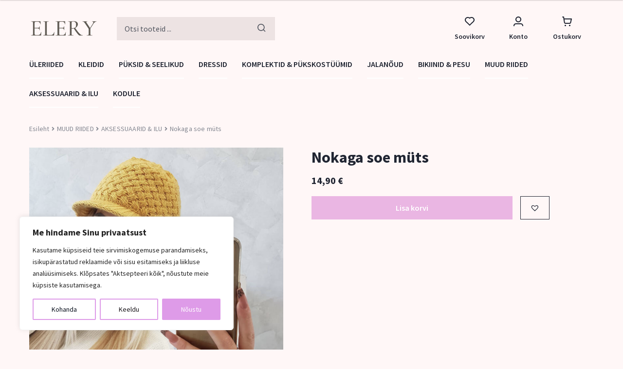

--- FILE ---
content_type: text/html; charset=UTF-8
request_url: https://elery.ee/product/nokaga-soe-muts/
body_size: 45491
content:
<!doctype html>
<html lang="et">
<head>
<meta charset="UTF-8">
<meta name="viewport" content="width=device-width, initial-scale=1">
<link rel="profile" href="http://gmpg.org/xfn/11">
<link rel="pingback" href="https://elery.ee/xmlrpc.php">

<meta name='robots' content='index, follow, max-image-preview:large, max-snippet:-1, max-video-preview:-1' />

	<!-- This site is optimized with the Yoast SEO plugin v21.7 - https://yoast.com/wordpress/plugins/seo/ -->
	<title>Nokaga soe müts - Naisteriiete e-pood Elery.ee</title>
	<link rel="canonical" href="https://elery.ee/product/nokaga-soe-muts/" />
	<meta property="og:locale" content="et_EE" />
	<meta property="og:type" content="article" />
	<meta property="og:title" content="Nokaga soe müts - Naisteriiete e-pood Elery.ee" />
	<meta property="og:url" content="https://elery.ee/product/nokaga-soe-muts/" />
	<meta property="og:site_name" content="Naisteriiete e-pood Elery.ee" />
	<meta property="article:modified_time" content="2023-06-21T10:07:45+00:00" />
	<meta property="og:image" content="http://elery.ee/wp-content/uploads/2023/06/ID-4579_Screen_20Shot_202021-09-10_20at_2010.16.16-696x1024.png" />
	<meta property="og:image:width" content="696" />
	<meta property="og:image:height" content="1024" />
	<meta property="og:image:type" content="image/png" />
	<meta name="twitter:card" content="summary_large_image" />
	<script type="application/ld+json" class="yoast-schema-graph">{"@context":"https://schema.org","@graph":[{"@type":"WebPage","@id":"https://elery.ee/product/nokaga-soe-muts/","url":"https://elery.ee/product/nokaga-soe-muts/","name":"Nokaga soe müts - Naisteriiete e-pood Elery.ee","isPartOf":{"@id":"https://elery.ee/#website"},"primaryImageOfPage":{"@id":"https://elery.ee/product/nokaga-soe-muts/#primaryimage"},"image":{"@id":"https://elery.ee/product/nokaga-soe-muts/#primaryimage"},"thumbnailUrl":"https://elery.ee/wp-content/uploads/2023/06/ID-4579_Screen_20Shot_202021-09-10_20at_2010.16.16.png","datePublished":"2023-06-19T11:49:59+00:00","dateModified":"2023-06-21T10:07:45+00:00","breadcrumb":{"@id":"https://elery.ee/product/nokaga-soe-muts/#breadcrumb"},"inLanguage":"et","potentialAction":[{"@type":"ReadAction","target":["https://elery.ee/product/nokaga-soe-muts/"]}]},{"@type":"ImageObject","inLanguage":"et","@id":"https://elery.ee/product/nokaga-soe-muts/#primaryimage","url":"https://elery.ee/wp-content/uploads/2023/06/ID-4579_Screen_20Shot_202021-09-10_20at_2010.16.16.png","contentUrl":"https://elery.ee/wp-content/uploads/2023/06/ID-4579_Screen_20Shot_202021-09-10_20at_2010.16.16.png","width":1280,"height":1884},{"@type":"BreadcrumbList","@id":"https://elery.ee/product/nokaga-soe-muts/#breadcrumb","itemListElement":[{"@type":"ListItem","position":1,"name":"Home","item":"https://elery.ee/"},{"@type":"ListItem","position":2,"name":"Pood","item":"https://elery.ee/naisteriided-shop/"},{"@type":"ListItem","position":3,"name":"Nokaga soe müts"}]},{"@type":"WebSite","@id":"https://elery.ee/#website","url":"https://elery.ee/","name":"Naisteriiete e-pood Elery.ee","description":"Tarne 2-3 päeva, osta kohe &amp; maksa hiljem","publisher":{"@id":"https://elery.ee/#organization"},"potentialAction":[{"@type":"SearchAction","target":{"@type":"EntryPoint","urlTemplate":"https://elery.ee/?s={search_term_string}"},"query-input":"required name=search_term_string"}],"inLanguage":"et"},{"@type":"Organization","@id":"https://elery.ee/#organization","name":"Naisteriiete e-pood Elery.ee","url":"https://elery.ee/","logo":{"@type":"ImageObject","inLanguage":"et","@id":"https://elery.ee/#/schema/logo/image/","url":"https://elery.ee/wp-content/uploads/2023/06/ELERY-8-1.png","contentUrl":"https://elery.ee/wp-content/uploads/2023/06/ELERY-8-1.png","width":500,"height":171,"caption":"Naisteriiete e-pood Elery.ee"},"image":{"@id":"https://elery.ee/#/schema/logo/image/"}}]}</script>
	<!-- / Yoast SEO plugin. -->


<link rel='dns-prefetch' href='//www.googletagmanager.com' />
<link rel='dns-prefetch' href='//fonts.googleapis.com' />
<link rel="alternate" type="application/rss+xml" title="Naisteriiete e-pood Elery.ee &raquo; RSS" href="https://elery.ee/feed/" />
<link rel="alternate" type="application/rss+xml" title="Naisteriiete e-pood Elery.ee &raquo; Kommentaaride RSS" href="https://elery.ee/comments/feed/" />
<link rel="alternate" type="application/rss+xml" title="Naisteriiete e-pood Elery.ee &raquo; Nokaga soe müts Kommentaaride RSS" href="https://elery.ee/product/nokaga-soe-muts/feed/" />

<link id="preload-featured-image" fetchpriority="high" rel="preload" as="image"
href="/wp-content/uploads/2023/06/ID-4579_Screen_20Shot_202021-09-10_20at_2010.16.16-800x1200.png" imagesrcset="/wp-content/uploads/2023/06/ID-4579_Screen_20Shot_202021-09-10_20at_2010.16.16-696x1024.png 696w, /wp-content/uploads/2023/06/ID-4579_Screen_20Shot_202021-09-10_20at_2010.16.16-204x300.png 204w, /wp-content/uploads/2023/06/ID-4579_Screen_20Shot_202021-09-10_20at_2010.16.16-768x1130.png 768w, /wp-content/uploads/2023/06/ID-4579_Screen_20Shot_202021-09-10_20at_2010.16.16-1044x1536.png 1044w, /wp-content/uploads/2023/06/ID-4579_Screen_20Shot_202021-09-10_20at_2010.16.16-64x94.png 64w, /wp-content/uploads/2023/06/ID-4579_Screen_20Shot_202021-09-10_20at_2010.16.16.png 1280w"
imagesizes="(max-width: 600px) 100vw, 600px">
<script>
window._wpemojiSettings = {"baseUrl":"https:\/\/s.w.org\/images\/core\/emoji\/14.0.0\/72x72\/","ext":".png","svgUrl":"https:\/\/s.w.org\/images\/core\/emoji\/14.0.0\/svg\/","svgExt":".svg","source":{"concatemoji":"https:\/\/elery.ee\/wp-includes\/js\/wp-emoji-release.min.js?ver=6.4.2"}};
/*! This file is auto-generated */
!function(i,n){var o,s,e;function c(e){try{var t={supportTests:e,timestamp:(new Date).valueOf()};sessionStorage.setItem(o,JSON.stringify(t))}catch(e){}}function p(e,t,n){e.clearRect(0,0,e.canvas.width,e.canvas.height),e.fillText(t,0,0);var t=new Uint32Array(e.getImageData(0,0,e.canvas.width,e.canvas.height).data),r=(e.clearRect(0,0,e.canvas.width,e.canvas.height),e.fillText(n,0,0),new Uint32Array(e.getImageData(0,0,e.canvas.width,e.canvas.height).data));return t.every(function(e,t){return e===r[t]})}function u(e,t,n){switch(t){case"flag":return n(e,"\ud83c\udff3\ufe0f\u200d\u26a7\ufe0f","\ud83c\udff3\ufe0f\u200b\u26a7\ufe0f")?!1:!n(e,"\ud83c\uddfa\ud83c\uddf3","\ud83c\uddfa\u200b\ud83c\uddf3")&&!n(e,"\ud83c\udff4\udb40\udc67\udb40\udc62\udb40\udc65\udb40\udc6e\udb40\udc67\udb40\udc7f","\ud83c\udff4\u200b\udb40\udc67\u200b\udb40\udc62\u200b\udb40\udc65\u200b\udb40\udc6e\u200b\udb40\udc67\u200b\udb40\udc7f");case"emoji":return!n(e,"\ud83e\udef1\ud83c\udffb\u200d\ud83e\udef2\ud83c\udfff","\ud83e\udef1\ud83c\udffb\u200b\ud83e\udef2\ud83c\udfff")}return!1}function f(e,t,n){var r="undefined"!=typeof WorkerGlobalScope&&self instanceof WorkerGlobalScope?new OffscreenCanvas(300,150):i.createElement("canvas"),a=r.getContext("2d",{willReadFrequently:!0}),o=(a.textBaseline="top",a.font="600 32px Arial",{});return e.forEach(function(e){o[e]=t(a,e,n)}),o}function t(e){var t=i.createElement("script");t.src=e,t.defer=!0,i.head.appendChild(t)}"undefined"!=typeof Promise&&(o="wpEmojiSettingsSupports",s=["flag","emoji"],n.supports={everything:!0,everythingExceptFlag:!0},e=new Promise(function(e){i.addEventListener("DOMContentLoaded",e,{once:!0})}),new Promise(function(t){var n=function(){try{var e=JSON.parse(sessionStorage.getItem(o));if("object"==typeof e&&"number"==typeof e.timestamp&&(new Date).valueOf()<e.timestamp+604800&&"object"==typeof e.supportTests)return e.supportTests}catch(e){}return null}();if(!n){if("undefined"!=typeof Worker&&"undefined"!=typeof OffscreenCanvas&&"undefined"!=typeof URL&&URL.createObjectURL&&"undefined"!=typeof Blob)try{var e="postMessage("+f.toString()+"("+[JSON.stringify(s),u.toString(),p.toString()].join(",")+"));",r=new Blob([e],{type:"text/javascript"}),a=new Worker(URL.createObjectURL(r),{name:"wpTestEmojiSupports"});return void(a.onmessage=function(e){c(n=e.data),a.terminate(),t(n)})}catch(e){}c(n=f(s,u,p))}t(n)}).then(function(e){for(var t in e)n.supports[t]=e[t],n.supports.everything=n.supports.everything&&n.supports[t],"flag"!==t&&(n.supports.everythingExceptFlag=n.supports.everythingExceptFlag&&n.supports[t]);n.supports.everythingExceptFlag=n.supports.everythingExceptFlag&&!n.supports.flag,n.DOMReady=!1,n.readyCallback=function(){n.DOMReady=!0}}).then(function(){return e}).then(function(){var e;n.supports.everything||(n.readyCallback(),(e=n.source||{}).concatemoji?t(e.concatemoji):e.wpemoji&&e.twemoji&&(t(e.twemoji),t(e.wpemoji)))}))}((window,document),window._wpemojiSettings);
</script>
<style id='wp-emoji-styles-inline-css'>

	img.wp-smiley, img.emoji {
		display: inline !important;
		border: none !important;
		box-shadow: none !important;
		height: 1em !important;
		width: 1em !important;
		margin: 0 0.07em !important;
		vertical-align: -0.1em !important;
		background: none !important;
		padding: 0 !important;
	}
</style>
<link rel='stylesheet' id='wp-block-library-css' href='https://elery.ee/wp-includes/css/dist/block-library/style.min.css?ver=6.4.2' media='all' />
<style id='wp-block-library-theme-inline-css'>
.wp-block-audio figcaption{color:#555;font-size:13px;text-align:center}.is-dark-theme .wp-block-audio figcaption{color:hsla(0,0%,100%,.65)}.wp-block-audio{margin:0 0 1em}.wp-block-code{border:1px solid #ccc;border-radius:4px;font-family:Menlo,Consolas,monaco,monospace;padding:.8em 1em}.wp-block-embed figcaption{color:#555;font-size:13px;text-align:center}.is-dark-theme .wp-block-embed figcaption{color:hsla(0,0%,100%,.65)}.wp-block-embed{margin:0 0 1em}.blocks-gallery-caption{color:#555;font-size:13px;text-align:center}.is-dark-theme .blocks-gallery-caption{color:hsla(0,0%,100%,.65)}.wp-block-image figcaption{color:#555;font-size:13px;text-align:center}.is-dark-theme .wp-block-image figcaption{color:hsla(0,0%,100%,.65)}.wp-block-image{margin:0 0 1em}.wp-block-pullquote{border-bottom:4px solid;border-top:4px solid;color:currentColor;margin-bottom:1.75em}.wp-block-pullquote cite,.wp-block-pullquote footer,.wp-block-pullquote__citation{color:currentColor;font-size:.8125em;font-style:normal;text-transform:uppercase}.wp-block-quote{border-left:.25em solid;margin:0 0 1.75em;padding-left:1em}.wp-block-quote cite,.wp-block-quote footer{color:currentColor;font-size:.8125em;font-style:normal;position:relative}.wp-block-quote.has-text-align-right{border-left:none;border-right:.25em solid;padding-left:0;padding-right:1em}.wp-block-quote.has-text-align-center{border:none;padding-left:0}.wp-block-quote.is-large,.wp-block-quote.is-style-large,.wp-block-quote.is-style-plain{border:none}.wp-block-search .wp-block-search__label{font-weight:700}.wp-block-search__button{border:1px solid #ccc;padding:.375em .625em}:where(.wp-block-group.has-background){padding:1.25em 2.375em}.wp-block-separator.has-css-opacity{opacity:.4}.wp-block-separator{border:none;border-bottom:2px solid;margin-left:auto;margin-right:auto}.wp-block-separator.has-alpha-channel-opacity{opacity:1}.wp-block-separator:not(.is-style-wide):not(.is-style-dots){width:100px}.wp-block-separator.has-background:not(.is-style-dots){border-bottom:none;height:1px}.wp-block-separator.has-background:not(.is-style-wide):not(.is-style-dots){height:2px}.wp-block-table{margin:0 0 1em}.wp-block-table td,.wp-block-table th{word-break:normal}.wp-block-table figcaption{color:#555;font-size:13px;text-align:center}.is-dark-theme .wp-block-table figcaption{color:hsla(0,0%,100%,.65)}.wp-block-video figcaption{color:#555;font-size:13px;text-align:center}.is-dark-theme .wp-block-video figcaption{color:hsla(0,0%,100%,.65)}.wp-block-video{margin:0 0 1em}.wp-block-template-part.has-background{margin-bottom:0;margin-top:0;padding:1.25em 2.375em}
</style>
<link rel='stylesheet' id='storefront-gutenberg-blocks-css' href='https://elery.ee/wp-content/themes/storefront/assets/css/base/gutenberg-blocks.css?ver=4.5.3' media='all' />
<style id='storefront-gutenberg-blocks-inline-css'>

				.wp-block-button__link:not(.has-text-color) {
					color: #333333;
				}

				.wp-block-button__link:not(.has-text-color):hover,
				.wp-block-button__link:not(.has-text-color):focus,
				.wp-block-button__link:not(.has-text-color):active {
					color: #333333;
				}

				.wp-block-button__link:not(.has-background) {
					background-color: #fff7f7;
				}

				.wp-block-button__link:not(.has-background):hover,
				.wp-block-button__link:not(.has-background):focus,
				.wp-block-button__link:not(.has-background):active {
					border-color: #e6dede;
					background-color: #e6dede;
				}

				.wc-block-grid__products .wc-block-grid__product .wp-block-button__link {
					background-color: #fff7f7;
					border-color: #fff7f7;
					color: #333333;
				}

				.wp-block-quote footer,
				.wp-block-quote cite,
				.wp-block-quote__citation {
					color: #6d6d6d;
				}

				.wp-block-pullquote cite,
				.wp-block-pullquote footer,
				.wp-block-pullquote__citation {
					color: #6d6d6d;
				}

				.wp-block-image figcaption {
					color: #6d6d6d;
				}

				.wp-block-separator.is-style-dots::before {
					color: #333333;
				}

				.wp-block-file a.wp-block-file__button {
					color: #333333;
					background-color: #fff7f7;
					border-color: #fff7f7;
				}

				.wp-block-file a.wp-block-file__button:hover,
				.wp-block-file a.wp-block-file__button:focus,
				.wp-block-file a.wp-block-file__button:active {
					color: #333333;
					background-color: #e6dede;
				}

				.wp-block-code,
				.wp-block-preformatted pre {
					color: #6d6d6d;
				}

				.wp-block-table:not( .has-background ):not( .is-style-stripes ) tbody tr:nth-child(2n) td {
					background-color: #fdf5f5;
				}

				.wp-block-cover .wp-block-cover__inner-container h1:not(.has-text-color),
				.wp-block-cover .wp-block-cover__inner-container h2:not(.has-text-color),
				.wp-block-cover .wp-block-cover__inner-container h3:not(.has-text-color),
				.wp-block-cover .wp-block-cover__inner-container h4:not(.has-text-color),
				.wp-block-cover .wp-block-cover__inner-container h5:not(.has-text-color),
				.wp-block-cover .wp-block-cover__inner-container h6:not(.has-text-color) {
					color: #000000;
				}

				.wc-block-components-price-slider__range-input-progress,
				.rtl .wc-block-components-price-slider__range-input-progress {
					--range-color: #202532;
				}

				/* Target only IE11 */
				@media all and (-ms-high-contrast: none), (-ms-high-contrast: active) {
					.wc-block-components-price-slider__range-input-progress {
						background: #202532;
					}
				}

				.wc-block-components-button:not(.is-link) {
					background-color: #333333;
					color: #ffffff;
				}

				.wc-block-components-button:not(.is-link):hover,
				.wc-block-components-button:not(.is-link):focus,
				.wc-block-components-button:not(.is-link):active {
					background-color: #1a1a1a;
					color: #ffffff;
				}

				.wc-block-components-button:not(.is-link):disabled {
					background-color: #333333;
					color: #ffffff;
				}

				.wc-block-cart__submit-container {
					background-color: #fff7f7;
				}

				.wc-block-cart__submit-container::before {
					color: rgba(220,212,212,0.5);
				}

				.wc-block-components-order-summary-item__quantity {
					background-color: #fff7f7;
					border-color: #6d6d6d;
					box-shadow: 0 0 0 2px #fff7f7;
					color: #6d6d6d;
				}
			
</style>
<style id='classic-theme-styles-inline-css'>
/*! This file is auto-generated */
.wp-block-button__link{color:#fff;background-color:#32373c;border-radius:9999px;box-shadow:none;text-decoration:none;padding:calc(.667em + 2px) calc(1.333em + 2px);font-size:1.125em}.wp-block-file__button{background:#32373c;color:#fff;text-decoration:none}
</style>
<style id='global-styles-inline-css'>
body{--wp--preset--color--black: #000000;--wp--preset--color--cyan-bluish-gray: #abb8c3;--wp--preset--color--white: #ffffff;--wp--preset--color--pale-pink: #f78da7;--wp--preset--color--vivid-red: #cf2e2e;--wp--preset--color--luminous-vivid-orange: #ff6900;--wp--preset--color--luminous-vivid-amber: #fcb900;--wp--preset--color--light-green-cyan: #7bdcb5;--wp--preset--color--vivid-green-cyan: #00d084;--wp--preset--color--pale-cyan-blue: #8ed1fc;--wp--preset--color--vivid-cyan-blue: #0693e3;--wp--preset--color--vivid-purple: #9b51e0;--wp--preset--gradient--vivid-cyan-blue-to-vivid-purple: linear-gradient(135deg,rgba(6,147,227,1) 0%,rgb(155,81,224) 100%);--wp--preset--gradient--light-green-cyan-to-vivid-green-cyan: linear-gradient(135deg,rgb(122,220,180) 0%,rgb(0,208,130) 100%);--wp--preset--gradient--luminous-vivid-amber-to-luminous-vivid-orange: linear-gradient(135deg,rgba(252,185,0,1) 0%,rgba(255,105,0,1) 100%);--wp--preset--gradient--luminous-vivid-orange-to-vivid-red: linear-gradient(135deg,rgba(255,105,0,1) 0%,rgb(207,46,46) 100%);--wp--preset--gradient--very-light-gray-to-cyan-bluish-gray: linear-gradient(135deg,rgb(238,238,238) 0%,rgb(169,184,195) 100%);--wp--preset--gradient--cool-to-warm-spectrum: linear-gradient(135deg,rgb(74,234,220) 0%,rgb(151,120,209) 20%,rgb(207,42,186) 40%,rgb(238,44,130) 60%,rgb(251,105,98) 80%,rgb(254,248,76) 100%);--wp--preset--gradient--blush-light-purple: linear-gradient(135deg,rgb(255,206,236) 0%,rgb(152,150,240) 100%);--wp--preset--gradient--blush-bordeaux: linear-gradient(135deg,rgb(254,205,165) 0%,rgb(254,45,45) 50%,rgb(107,0,62) 100%);--wp--preset--gradient--luminous-dusk: linear-gradient(135deg,rgb(255,203,112) 0%,rgb(199,81,192) 50%,rgb(65,88,208) 100%);--wp--preset--gradient--pale-ocean: linear-gradient(135deg,rgb(255,245,203) 0%,rgb(182,227,212) 50%,rgb(51,167,181) 100%);--wp--preset--gradient--electric-grass: linear-gradient(135deg,rgb(202,248,128) 0%,rgb(113,206,126) 100%);--wp--preset--gradient--midnight: linear-gradient(135deg,rgb(2,3,129) 0%,rgb(40,116,252) 100%);--wp--preset--font-size--small: 14px;--wp--preset--font-size--medium: 23px;--wp--preset--font-size--large: 26px;--wp--preset--font-size--x-large: 42px;--wp--preset--font-size--normal: 16px;--wp--preset--font-size--huge: 37px;--wp--preset--spacing--20: 0.44rem;--wp--preset--spacing--30: 0.67rem;--wp--preset--spacing--40: 1rem;--wp--preset--spacing--50: 1.5rem;--wp--preset--spacing--60: 2.25rem;--wp--preset--spacing--70: 3.38rem;--wp--preset--spacing--80: 5.06rem;--wp--preset--shadow--natural: 6px 6px 9px rgba(0, 0, 0, 0.2);--wp--preset--shadow--deep: 12px 12px 50px rgba(0, 0, 0, 0.4);--wp--preset--shadow--sharp: 6px 6px 0px rgba(0, 0, 0, 0.2);--wp--preset--shadow--outlined: 6px 6px 0px -3px rgba(255, 255, 255, 1), 6px 6px rgba(0, 0, 0, 1);--wp--preset--shadow--crisp: 6px 6px 0px rgba(0, 0, 0, 1);}:where(.is-layout-flex){gap: 0.5em;}:where(.is-layout-grid){gap: 0.5em;}body .is-layout-flow > .alignleft{float: left;margin-inline-start: 0;margin-inline-end: 2em;}body .is-layout-flow > .alignright{float: right;margin-inline-start: 2em;margin-inline-end: 0;}body .is-layout-flow > .aligncenter{margin-left: auto !important;margin-right: auto !important;}body .is-layout-constrained > .alignleft{float: left;margin-inline-start: 0;margin-inline-end: 2em;}body .is-layout-constrained > .alignright{float: right;margin-inline-start: 2em;margin-inline-end: 0;}body .is-layout-constrained > .aligncenter{margin-left: auto !important;margin-right: auto !important;}body .is-layout-constrained > :where(:not(.alignleft):not(.alignright):not(.alignfull)){max-width: var(--wp--style--global--content-size);margin-left: auto !important;margin-right: auto !important;}body .is-layout-constrained > .alignwide{max-width: var(--wp--style--global--wide-size);}body .is-layout-flex{display: flex;}body .is-layout-flex{flex-wrap: wrap;align-items: center;}body .is-layout-flex > *{margin: 0;}body .is-layout-grid{display: grid;}body .is-layout-grid > *{margin: 0;}:where(.wp-block-columns.is-layout-flex){gap: 2em;}:where(.wp-block-columns.is-layout-grid){gap: 2em;}:where(.wp-block-post-template.is-layout-flex){gap: 1.25em;}:where(.wp-block-post-template.is-layout-grid){gap: 1.25em;}.has-black-color{color: var(--wp--preset--color--black) !important;}.has-cyan-bluish-gray-color{color: var(--wp--preset--color--cyan-bluish-gray) !important;}.has-white-color{color: var(--wp--preset--color--white) !important;}.has-pale-pink-color{color: var(--wp--preset--color--pale-pink) !important;}.has-vivid-red-color{color: var(--wp--preset--color--vivid-red) !important;}.has-luminous-vivid-orange-color{color: var(--wp--preset--color--luminous-vivid-orange) !important;}.has-luminous-vivid-amber-color{color: var(--wp--preset--color--luminous-vivid-amber) !important;}.has-light-green-cyan-color{color: var(--wp--preset--color--light-green-cyan) !important;}.has-vivid-green-cyan-color{color: var(--wp--preset--color--vivid-green-cyan) !important;}.has-pale-cyan-blue-color{color: var(--wp--preset--color--pale-cyan-blue) !important;}.has-vivid-cyan-blue-color{color: var(--wp--preset--color--vivid-cyan-blue) !important;}.has-vivid-purple-color{color: var(--wp--preset--color--vivid-purple) !important;}.has-black-background-color{background-color: var(--wp--preset--color--black) !important;}.has-cyan-bluish-gray-background-color{background-color: var(--wp--preset--color--cyan-bluish-gray) !important;}.has-white-background-color{background-color: var(--wp--preset--color--white) !important;}.has-pale-pink-background-color{background-color: var(--wp--preset--color--pale-pink) !important;}.has-vivid-red-background-color{background-color: var(--wp--preset--color--vivid-red) !important;}.has-luminous-vivid-orange-background-color{background-color: var(--wp--preset--color--luminous-vivid-orange) !important;}.has-luminous-vivid-amber-background-color{background-color: var(--wp--preset--color--luminous-vivid-amber) !important;}.has-light-green-cyan-background-color{background-color: var(--wp--preset--color--light-green-cyan) !important;}.has-vivid-green-cyan-background-color{background-color: var(--wp--preset--color--vivid-green-cyan) !important;}.has-pale-cyan-blue-background-color{background-color: var(--wp--preset--color--pale-cyan-blue) !important;}.has-vivid-cyan-blue-background-color{background-color: var(--wp--preset--color--vivid-cyan-blue) !important;}.has-vivid-purple-background-color{background-color: var(--wp--preset--color--vivid-purple) !important;}.has-black-border-color{border-color: var(--wp--preset--color--black) !important;}.has-cyan-bluish-gray-border-color{border-color: var(--wp--preset--color--cyan-bluish-gray) !important;}.has-white-border-color{border-color: var(--wp--preset--color--white) !important;}.has-pale-pink-border-color{border-color: var(--wp--preset--color--pale-pink) !important;}.has-vivid-red-border-color{border-color: var(--wp--preset--color--vivid-red) !important;}.has-luminous-vivid-orange-border-color{border-color: var(--wp--preset--color--luminous-vivid-orange) !important;}.has-luminous-vivid-amber-border-color{border-color: var(--wp--preset--color--luminous-vivid-amber) !important;}.has-light-green-cyan-border-color{border-color: var(--wp--preset--color--light-green-cyan) !important;}.has-vivid-green-cyan-border-color{border-color: var(--wp--preset--color--vivid-green-cyan) !important;}.has-pale-cyan-blue-border-color{border-color: var(--wp--preset--color--pale-cyan-blue) !important;}.has-vivid-cyan-blue-border-color{border-color: var(--wp--preset--color--vivid-cyan-blue) !important;}.has-vivid-purple-border-color{border-color: var(--wp--preset--color--vivid-purple) !important;}.has-vivid-cyan-blue-to-vivid-purple-gradient-background{background: var(--wp--preset--gradient--vivid-cyan-blue-to-vivid-purple) !important;}.has-light-green-cyan-to-vivid-green-cyan-gradient-background{background: var(--wp--preset--gradient--light-green-cyan-to-vivid-green-cyan) !important;}.has-luminous-vivid-amber-to-luminous-vivid-orange-gradient-background{background: var(--wp--preset--gradient--luminous-vivid-amber-to-luminous-vivid-orange) !important;}.has-luminous-vivid-orange-to-vivid-red-gradient-background{background: var(--wp--preset--gradient--luminous-vivid-orange-to-vivid-red) !important;}.has-very-light-gray-to-cyan-bluish-gray-gradient-background{background: var(--wp--preset--gradient--very-light-gray-to-cyan-bluish-gray) !important;}.has-cool-to-warm-spectrum-gradient-background{background: var(--wp--preset--gradient--cool-to-warm-spectrum) !important;}.has-blush-light-purple-gradient-background{background: var(--wp--preset--gradient--blush-light-purple) !important;}.has-blush-bordeaux-gradient-background{background: var(--wp--preset--gradient--blush-bordeaux) !important;}.has-luminous-dusk-gradient-background{background: var(--wp--preset--gradient--luminous-dusk) !important;}.has-pale-ocean-gradient-background{background: var(--wp--preset--gradient--pale-ocean) !important;}.has-electric-grass-gradient-background{background: var(--wp--preset--gradient--electric-grass) !important;}.has-midnight-gradient-background{background: var(--wp--preset--gradient--midnight) !important;}.has-small-font-size{font-size: var(--wp--preset--font-size--small) !important;}.has-medium-font-size{font-size: var(--wp--preset--font-size--medium) !important;}.has-large-font-size{font-size: var(--wp--preset--font-size--large) !important;}.has-x-large-font-size{font-size: var(--wp--preset--font-size--x-large) !important;}
.wp-block-navigation a:where(:not(.wp-element-button)){color: inherit;}
:where(.wp-block-post-template.is-layout-flex){gap: 1.25em;}:where(.wp-block-post-template.is-layout-grid){gap: 1.25em;}
:where(.wp-block-columns.is-layout-flex){gap: 2em;}:where(.wp-block-columns.is-layout-grid){gap: 2em;}
.wp-block-pullquote{font-size: 1.5em;line-height: 1.6;}
</style>
<link rel='stylesheet' id='product-code-frontend-css' href='https://elery.ee/wp-content/plugins/product-code-for-woocommerce/assets/css/single-product.css?ver=6.4.2' media='all' />
<link rel='stylesheet' id='photoswipe-css' href='https://elery.ee/wp-content/plugins/woocommerce/assets/css/photoswipe/photoswipe.min.css?ver=8.4.0' media='all' />
<link rel='stylesheet' id='photoswipe-default-skin-css' href='https://elery.ee/wp-content/plugins/woocommerce/assets/css/photoswipe/default-skin/default-skin.min.css?ver=8.4.0' media='all' />
<style id='woocommerce-inline-inline-css'>
.woocommerce form .form-row .required { visibility: visible; }
</style>
<link rel='stylesheet' id='footer-changes-css' href='https://elery.ee/wp-content/plugins/wunderfront-profit-premium//assets/sass/footer-changes.css?ver=1.3.2' media='all' />
<link rel='stylesheet' id='header-css-css' href='https://elery.ee/wp-content/plugins/wunderfront-profit-premium//plugin-layout-files/header-styles/header-1/header_1.css?ver=1.3.2' media='all' />
<link rel='stylesheet' id='main-plugin-css-css' href='https://elery.ee/wp-content/plugins/wunderfront-profit-premium/style.css?ver=1.3.2' media='all' />
<link rel='stylesheet' id='single-post-css-css' href='https://elery.ee/wp-content/plugins/wunderfront-profit-premium//assets/sass/single-post-page.css?ver=1.3.2' media='all' />
<link rel='stylesheet' id='text-block-css-css' href='https://elery.ee/wp-content/plugins/wunderfront-profit-premium//template-parts/blocks/text-block/text_block_reusable.css?ver=1.3.2' media='all' />
<link rel='stylesheet' id='content-product-css' href='https://elery.ee/wp-content/plugins/wunderfront-profit-premium//assets/sass/content-product.css?ver=1.3.2' media='all' />
<link rel='stylesheet' id='single-product-css' href='https://elery.ee/wp-content/plugins/wunderfront-profit-premium//assets/sass/single-product.css?ver=1.3.2' media='all' />
<link rel='stylesheet' id='login-signup-modal-css-css' href='https://elery.ee/wp-content/plugins/wunderfront-profit-premium//assets/sass/login-signup-modal.css?ver=1.3.2' media='all' />
<link rel='stylesheet' id='montonio-pickup-points-css' href='https://elery.ee/wp-content/plugins/montonio-for-woocommerce/shipping/assets/css/pickup-points.css?ver=6.3.1' media='all' />
<link rel='stylesheet' id='montonio-shipping-options-css' href='https://elery.ee/wp-content/plugins/montonio-for-woocommerce/shipping/assets/css/shipping-options.css?ver=6.3.1' media='all' />
<link rel='stylesheet' id='woo-variation-swatches-css' href='https://elery.ee/wp-content/plugins/woo-variation-swatches/assets/css/frontend.min.css?ver=1718876675' media='all' />
<style id='woo-variation-swatches-inline-css'>
:root {
--wvs-tick:url("data:image/svg+xml;utf8,%3Csvg filter='drop-shadow(0px 0px 2px rgb(0 0 0 / .8))' xmlns='http://www.w3.org/2000/svg'  viewBox='0 0 30 30'%3E%3Cpath fill='none' stroke='%23ffffff' stroke-linecap='round' stroke-linejoin='round' stroke-width='4' d='M4 16L11 23 27 7'/%3E%3C/svg%3E");

--wvs-cross:url("data:image/svg+xml;utf8,%3Csvg filter='drop-shadow(0px 0px 5px rgb(255 255 255 / .6))' xmlns='http://www.w3.org/2000/svg' width='72px' height='72px' viewBox='0 0 24 24'%3E%3Cpath fill='none' stroke='%23ff0000' stroke-linecap='round' stroke-width='0.6' d='M5 5L19 19M19 5L5 19'/%3E%3C/svg%3E");
--wvs-single-product-item-width:30px;
--wvs-single-product-item-height:30px;
--wvs-single-product-item-font-size:16px}
</style>
<link rel='stylesheet' id='megamenu-css' href='https://elery.ee/wp-content/uploads/maxmegamenu/style.css?ver=0c84fc' media='all' />
<link rel='stylesheet' id='dashicons-css' href='https://elery.ee/wp-includes/css/dashicons.min.css?ver=6.4.2' media='all' />
<link rel='stylesheet' id='checkout-css-css' href='https://elery.ee/wp-content/plugins/wunderfront-profit-premium//assets/sass/checkout.css?ver=1.3.2' media='all' />
<link rel='stylesheet' id='dgwt-wcas-style-css' href='https://elery.ee/wp-content/plugins/wunderfront-profit-premium/includes/ajax-search/assets/css/style.min.css?ver=6.4.2' media='all' />
<link rel='stylesheet' id='select2-css' href='https://elery.ee/wp-content/plugins/woocommerce/assets/css/select2.css?ver=8.4.0' media='all' />
<link rel='stylesheet' id='xoo-wsc-fonts-css' href='https://elery.ee/wp-content/plugins/wunderfront-profit-premium/includes/woocommerce-side-cart-premium/assets/css/xoo-wsc-fonts.css?ver=3.1' media='all' />
<link rel='stylesheet' id='xoo-wsc-style-css' href='https://elery.ee/wp-content/plugins/wunderfront-profit-premium/includes/woocommerce-side-cart-premium/assets/css/xoo-wsc-style.css?ver=3.1' media='all' />
<style id='xoo-wsc-style-inline-css'>
a.xoo-wsc-ft-btn:nth-child(3){
		grid-column: 1/-1;
	}
.xoo-wsc-sp-left-col img{
	max-width: 80px;
}

.xoo-wsc-sp-right-col{
	font-size: 14px;
}

.xoo-wsc-sp-container{
	background-color: #eee;
}


 

.xoo-wsc-footer{
	background-color: #ffffff;
	color: #000000;
	padding: 10px 16px;
}

.xoo-wsc-footer, .xoo-wsc-footer a, .xoo-wsc-footer .amount{
	font-size: 16px;
}

.xoo-wsc-ft-buttons-cont{
	grid-template-columns: 2fr 2fr;
}

.xoo-wsc-basket{
	bottom: 12px;
	right: 0px;
	background-color: #ffffff;
	color: #000000;
	box-shadow: 0 1px 4px 0;
	border-radius: 50%}

.xoo-wsc-bki{
	font-size: 30px}

.xoo-wsc-items-count{
	top: -12px;
	left: -12px;
}

.xoo-wsc-items-count, .xoo-wsc-sc-count{
	background-color: #000000;
	color: #ffffff;
}

.xoo-wsc-container, .xoo-wsc-slider{
	max-width: 360px;
	right: -360px;
	top: 0;bottom: 0;
	bottom: 0;
	font-family: Source Sans Pro}


.xoo-wsc-cart-active .xoo-wsc-container, .xoo-wsc-slider-active .xoo-wsc-slider{
	right: 0;
}


.xoo-wsc-cart-active .xoo-wsc-basket{
	right: 360px;
}

.xoo-wsc-slider{
	right: -360px;
}

span.xoo-wsch-close {
    font-size: 20px;
    left: 10px;
}

.xoo-wsch-top{
	justify-content: center;
}

.xoo-wsch-text{
	font-size: 14px;
}

.xoo-wsc-header{
	color: #000000;
	background-color: #ffffff;
}

.xoo-wsc-sb-bar > span{
	background-color: #eaade6;
}

.xoo-wsc-body{
	background-color: #ffffff;
}

.xoo-wsc-body, .xoo-wsc-body span.amount, .xoo-wsc-body a{
	font-size: 16px;
	color: #000000;
}

.xoo-wsc-product{
	padding: 20px 15px;
}

.xoo-wsc-img-col{
	width: 35%;
}
.xoo-wsc-sum-col{
	width: 65%;
}

.xoo-wsc-sum-col{
	justify-content: center;
}

/***** Quantity *****/

.xoo-wsc-qty-box{
	max-width: 70px;
}

.xoo-wsc-qty-box.xoo-wsc-qtb-square{
	border-color: #000000;
}

input[type="number"].xoo-wsc-qty{
	border-color: #000000;
	background-color: #ffffff;
	color: #000000;
	height: 48px;
	line-height: 48px;
}

input[type="number"].xoo-wsc-qty, .xoo-wsc-qtb-square{
	border-width: 0px;
	border-style: solid;
}
.xoo-wsc-chng{
	background-color: #ffffff;
	color: #000000;
}
</style>
<link rel='preload' as='font' type='font/woff2' crossorigin='anonymous' id='tinvwl-webfont-font-css' href='https://elery.ee/wp-content/plugins/ti-woocommerce-wishlist/assets/fonts/tinvwl-webfont.woff2?ver=xu2uyi' media='all' />
<link rel='stylesheet' id='tinvwl-webfont-css' href='https://elery.ee/wp-content/plugins/ti-woocommerce-wishlist/assets/css/webfont.min.css?ver=2.8.0' media='all' />
<link rel='stylesheet' id='tinvwl-css' href='https://elery.ee/wp-content/plugins/ti-woocommerce-wishlist/assets/css/public.min.css?ver=2.8.0' media='all' />
<link rel='stylesheet' id='storefront-style-css' href='https://elery.ee/wp-content/themes/storefront/style.css?ver=4.5.3' media='all' />
<style id='storefront-style-inline-css'>

			.main-navigation ul li a,
			.site-title a,
			ul.menu li a,
			.site-branding h1 a,
			button.menu-toggle,
			button.menu-toggle:hover,
			.handheld-navigation .dropdown-toggle {
				color: #333333;
			}

			button.menu-toggle,
			button.menu-toggle:hover {
				border-color: #333333;
			}

			.main-navigation ul li a:hover,
			.main-navigation ul li:hover > a,
			.site-title a:hover,
			.site-header ul.menu li.current-menu-item > a {
				color: #747474;
			}

			table:not( .has-background ) th {
				background-color: #f8f0f0;
			}

			table:not( .has-background ) tbody td {
				background-color: #fdf5f5;
			}

			table:not( .has-background ) tbody tr:nth-child(2n) td,
			fieldset,
			fieldset legend {
				background-color: #fbf3f3;
			}

			.site-header,
			.secondary-navigation ul ul,
			.main-navigation ul.menu > li.menu-item-has-children:after,
			.secondary-navigation ul.menu ul,
			.storefront-handheld-footer-bar,
			.storefront-handheld-footer-bar ul li > a,
			.storefront-handheld-footer-bar ul li.search .site-search,
			button.menu-toggle,
			button.menu-toggle:hover {
				background-color: #fff7f7;
			}

			p.site-description,
			.site-header,
			.storefront-handheld-footer-bar {
				color: #404040;
			}

			button.menu-toggle:after,
			button.menu-toggle:before,
			button.menu-toggle span:before {
				background-color: #333333;
			}

			h1, h2, h3, h4, h5, h6, .wc-block-grid__product-title {
				color: #333333;
			}

			.widget h1 {
				border-bottom-color: #333333;
			}

			body,
			.secondary-navigation a {
				color: #6d6d6d;
			}

			.widget-area .widget a,
			.hentry .entry-header .posted-on a,
			.hentry .entry-header .post-author a,
			.hentry .entry-header .post-comments a,
			.hentry .entry-header .byline a {
				color: #727272;
			}

			a {
				color: #202532;
			}

			a:focus,
			button:focus,
			.button.alt:focus,
			input:focus,
			textarea:focus,
			input[type="button"]:focus,
			input[type="reset"]:focus,
			input[type="submit"]:focus,
			input[type="email"]:focus,
			input[type="tel"]:focus,
			input[type="url"]:focus,
			input[type="password"]:focus,
			input[type="search"]:focus {
				outline-color: #202532;
			}

			button, input[type="button"], input[type="reset"], input[type="submit"], .button, .widget a.button {
				background-color: #fff7f7;
				border-color: #fff7f7;
				color: #333333;
			}

			button:hover, input[type="button"]:hover, input[type="reset"]:hover, input[type="submit"]:hover, .button:hover, .widget a.button:hover {
				background-color: #e6dede;
				border-color: #e6dede;
				color: #333333;
			}

			button.alt, input[type="button"].alt, input[type="reset"].alt, input[type="submit"].alt, .button.alt, .widget-area .widget a.button.alt {
				background-color: #333333;
				border-color: #333333;
				color: #ffffff;
			}

			button.alt:hover, input[type="button"].alt:hover, input[type="reset"].alt:hover, input[type="submit"].alt:hover, .button.alt:hover, .widget-area .widget a.button.alt:hover {
				background-color: #1a1a1a;
				border-color: #1a1a1a;
				color: #ffffff;
			}

			.pagination .page-numbers li .page-numbers.current {
				background-color: #e6dede;
				color: #636363;
			}

			#comments .comment-list .comment-content .comment-text {
				background-color: #f8f0f0;
			}

			.site-footer {
				background-color: #fff7f7;
				color: #6d6d6d;
			}

			.site-footer a:not(.button):not(.components-button) {
				color: #000000;
			}

			.site-footer .storefront-handheld-footer-bar a:not(.button):not(.components-button) {
				color: #333333;
			}

			.site-footer h1, .site-footer h2, .site-footer h3, .site-footer h4, .site-footer h5, .site-footer h6, .site-footer .widget .widget-title, .site-footer .widget .widgettitle {
				color: #333333;
			}

			.page-template-template-homepage.has-post-thumbnail .type-page.has-post-thumbnail .entry-title {
				color: #000000;
			}

			.page-template-template-homepage.has-post-thumbnail .type-page.has-post-thumbnail .entry-content {
				color: #000000;
			}

			@media screen and ( min-width: 768px ) {
				.secondary-navigation ul.menu a:hover {
					color: #595959;
				}

				.secondary-navigation ul.menu a {
					color: #404040;
				}

				.main-navigation ul.menu ul.sub-menu,
				.main-navigation ul.nav-menu ul.children {
					background-color: #f0e8e8;
				}

				.site-header {
					border-bottom-color: #f0e8e8;
				}
			}
</style>
<link rel='stylesheet' id='storefront-icons-css' href='https://elery.ee/wp-content/themes/storefront/assets/css/base/icons.css?ver=4.5.3' media='all' />
<link rel='stylesheet' id='storefront-fonts-css' href='https://fonts.googleapis.com/css?family=Source+Sans+Pro%3A400%2C300%2C300italic%2C400italic%2C600%2C700%2C900&#038;subset=latin%2Clatin-ext&#038;ver=4.5.3' media='all' />
<link rel='stylesheet' id='product_bundles_subscriptions_style-css' href='https://elery.ee/wp-content/plugins/wunderfront-profit-premium/integrations/bundles-subscriptions//woocommerce-product-bundles-subscriptions.css?ver=1.3.2' media='all' />
<link rel='stylesheet' id='storefront-woocommerce-style-css' href='https://elery.ee/wp-content/themes/storefront/assets/css/woocommerce/woocommerce.css?ver=4.5.3' media='all' />
<style id='storefront-woocommerce-style-inline-css'>
@font-face {
				font-family: star;
				src: url(https://elery.ee/wp-content/plugins/woocommerce/assets/fonts/star.eot);
				src:
					url(https://elery.ee/wp-content/plugins/woocommerce/assets/fonts/star.eot?#iefix) format("embedded-opentype"),
					url(https://elery.ee/wp-content/plugins/woocommerce/assets/fonts/star.woff) format("woff"),
					url(https://elery.ee/wp-content/plugins/woocommerce/assets/fonts/star.ttf) format("truetype"),
					url(https://elery.ee/wp-content/plugins/woocommerce/assets/fonts/star.svg#star) format("svg");
				font-weight: 400;
				font-style: normal;
			}
			@font-face {
				font-family: WooCommerce;
				src: url(https://elery.ee/wp-content/plugins/woocommerce/assets/fonts/WooCommerce.eot);
				src:
					url(https://elery.ee/wp-content/plugins/woocommerce/assets/fonts/WooCommerce.eot?#iefix) format("embedded-opentype"),
					url(https://elery.ee/wp-content/plugins/woocommerce/assets/fonts/WooCommerce.woff) format("woff"),
					url(https://elery.ee/wp-content/plugins/woocommerce/assets/fonts/WooCommerce.ttf) format("truetype"),
					url(https://elery.ee/wp-content/plugins/woocommerce/assets/fonts/WooCommerce.svg#WooCommerce) format("svg");
				font-weight: 400;
				font-style: normal;
			}

			a.cart-contents,
			.site-header-cart .widget_shopping_cart a {
				color: #333333;
			}

			a.cart-contents:hover,
			.site-header-cart .widget_shopping_cart a:hover,
			.site-header-cart:hover > li > a {
				color: #747474;
			}

			table.cart td.product-remove,
			table.cart td.actions {
				border-top-color: #fff7f7;
			}

			.storefront-handheld-footer-bar ul li.cart .count {
				background-color: #333333;
				color: #fff7f7;
				border-color: #fff7f7;
			}

			.woocommerce-tabs ul.tabs li.active a,
			ul.products li.product .price,
			.onsale,
			.wc-block-grid__product-onsale,
			.widget_search form:before,
			.widget_product_search form:before {
				color: #6d6d6d;
			}

			.woocommerce-breadcrumb a,
			a.woocommerce-review-link,
			.product_meta a {
				color: #727272;
			}

			.wc-block-grid__product-onsale,
			.onsale {
				border-color: #6d6d6d;
			}

			.star-rating span:before,
			.quantity .plus, .quantity .minus,
			p.stars a:hover:after,
			p.stars a:after,
			.star-rating span:before,
			#payment .payment_methods li input[type=radio]:first-child:checked+label:before {
				color: #202532;
			}

			.widget_price_filter .ui-slider .ui-slider-range,
			.widget_price_filter .ui-slider .ui-slider-handle {
				background-color: #202532;
			}

			.order_details {
				background-color: #f8f0f0;
			}

			.order_details > li {
				border-bottom: 1px dotted #e3dbdb;
			}

			.order_details:before,
			.order_details:after {
				background: -webkit-linear-gradient(transparent 0,transparent 0),-webkit-linear-gradient(135deg,#f8f0f0 33.33%,transparent 33.33%),-webkit-linear-gradient(45deg,#f8f0f0 33.33%,transparent 33.33%)
			}

			#order_review {
				background-color: #fff7f7;
			}

			#payment .payment_methods > li .payment_box,
			#payment .place-order {
				background-color: #faf2f2;
			}

			#payment .payment_methods > li:not(.woocommerce-notice) {
				background-color: #f5eded;
			}

			#payment .payment_methods > li:not(.woocommerce-notice):hover {
				background-color: #f0e8e8;
			}

			.woocommerce-pagination .page-numbers li .page-numbers.current {
				background-color: #e6dede;
				color: #636363;
			}

			.wc-block-grid__product-onsale,
			.onsale,
			.woocommerce-pagination .page-numbers li .page-numbers:not(.current) {
				color: #6d6d6d;
			}

			p.stars a:before,
			p.stars a:hover~a:before,
			p.stars.selected a.active~a:before {
				color: #6d6d6d;
			}

			p.stars.selected a.active:before,
			p.stars:hover a:before,
			p.stars.selected a:not(.active):before,
			p.stars.selected a.active:before {
				color: #202532;
			}

			.single-product div.product .woocommerce-product-gallery .woocommerce-product-gallery__trigger {
				background-color: #fff7f7;
				color: #333333;
			}

			.single-product div.product .woocommerce-product-gallery .woocommerce-product-gallery__trigger:hover {
				background-color: #e6dede;
				border-color: #e6dede;
				color: #333333;
			}

			.button.added_to_cart:focus,
			.button.wc-forward:focus {
				outline-color: #202532;
			}

			.added_to_cart,
			.site-header-cart .widget_shopping_cart a.button,
			.wc-block-grid__products .wc-block-grid__product .wp-block-button__link {
				background-color: #fff7f7;
				border-color: #fff7f7;
				color: #333333;
			}

			.added_to_cart:hover,
			.site-header-cart .widget_shopping_cart a.button:hover,
			.wc-block-grid__products .wc-block-grid__product .wp-block-button__link:hover {
				background-color: #e6dede;
				border-color: #e6dede;
				color: #333333;
			}

			.added_to_cart.alt, .added_to_cart, .widget a.button.checkout {
				background-color: #333333;
				border-color: #333333;
				color: #ffffff;
			}

			.added_to_cart.alt:hover, .added_to_cart:hover, .widget a.button.checkout:hover {
				background-color: #1a1a1a;
				border-color: #1a1a1a;
				color: #ffffff;
			}

			.button.loading {
				color: #fff7f7;
			}

			.button.loading:hover {
				background-color: #fff7f7;
			}

			.button.loading:after {
				color: #333333;
			}

			@media screen and ( min-width: 768px ) {
				.site-header-cart .widget_shopping_cart,
				.site-header .product_list_widget li .quantity {
					color: #404040;
				}

				.site-header-cart .widget_shopping_cart .buttons,
				.site-header-cart .widget_shopping_cart .total {
					background-color: #f5eded;
				}

				.site-header-cart .widget_shopping_cart {
					background-color: #f0e8e8;
				}
			}
				.storefront-product-pagination a {
					color: #6d6d6d;
					background-color: #fff7f7;
				}
				.storefront-sticky-add-to-cart {
					color: #6d6d6d;
					background-color: #fff7f7;
				}

				.storefront-sticky-add-to-cart a:not(.button) {
					color: #333333;
				}
</style>
<link rel='stylesheet' id='cwginstock_frontend_css-css' href='https://elery.ee/wp-content/plugins/back-in-stock-notifier-for-woocommerce/assets/css/frontend.min.css?ver=5.1.0' media='' />
<link rel='stylesheet' id='cwginstock_bootstrap-css' href='https://elery.ee/wp-content/plugins/back-in-stock-notifier-for-woocommerce/assets/css/bootstrap.min.css?ver=5.1.0' media='' />
<link rel='stylesheet' id='megamenu-storefront-css' href='https://elery.ee/wp-content/plugins/wunderfront-profit-premium/includes/mega-menu/megamenu-storefront.css?ver=1.0' media='all' />
<script type="text/javascript">
            window._nslDOMReady = function (callback) {
                if ( document.readyState === "complete" || document.readyState === "interactive" ) {
                    callback();
                } else {
                    document.addEventListener( "DOMContentLoaded", callback );
                }
            };
            </script><script id="cookie-law-info-js-extra">
var _ckyConfig = {"_ipData":[],"_assetsURL":"https:\/\/elery.ee\/wp-content\/plugins\/cookie-law-info\/lite\/frontend\/images\/","_publicURL":"https:\/\/elery.ee","_expiry":"365","_categories":[{"name":"Vajalik\/Necessary","slug":"necessary","isNecessary":true,"ccpaDoNotSell":true,"cookies":[],"active":true,"defaultConsent":{"gdpr":true,"ccpa":true}},{"name":"Funktsionaalsed k\u00fcpsised\/Functional","slug":"functional","isNecessary":false,"ccpaDoNotSell":true,"cookies":[],"active":true,"defaultConsent":{"gdpr":false,"ccpa":false}},{"name":"Analytics","slug":"analytics","isNecessary":false,"ccpaDoNotSell":true,"cookies":[],"active":true,"defaultConsent":{"gdpr":false,"ccpa":false}},{"name":"Performance","slug":"performance","isNecessary":false,"ccpaDoNotSell":true,"cookies":[],"active":true,"defaultConsent":{"gdpr":false,"ccpa":false}},{"name":"Advertisement","slug":"advertisement","isNecessary":false,"ccpaDoNotSell":true,"cookies":[],"active":true,"defaultConsent":{"gdpr":false,"ccpa":false}}],"_activeLaw":"gdpr","_rootDomain":"","_block":"1","_showBanner":"1","_bannerConfig":{"settings":{"type":"box","preferenceCenterType":"popup","position":"bottom-left","applicableLaw":"gdpr"},"behaviours":{"reloadBannerOnAccept":false,"loadAnalyticsByDefault":false,"animations":{"onLoad":"animate","onHide":"sticky"}},"config":{"revisitConsent":{"status":true,"tag":"revisit-consent","position":"bottom-left","meta":{"url":"#"},"styles":{"background-color":"#0056A7"},"elements":{"title":{"type":"text","tag":"revisit-consent-title","status":true,"styles":{"color":"#0056a7"}}}},"preferenceCenter":{"toggle":{"status":true,"tag":"detail-category-toggle","type":"toggle","states":{"active":{"styles":{"background-color":"#1863DC"}},"inactive":{"styles":{"background-color":"#D0D5D2"}}}}},"categoryPreview":{"status":false,"toggle":{"status":true,"tag":"detail-category-preview-toggle","type":"toggle","states":{"active":{"styles":{"background-color":"#1863DC"}},"inactive":{"styles":{"background-color":"#D0D5D2"}}}}},"videoPlaceholder":{"status":true,"styles":{"background-color":"#000000","border-color":"#000000","color":"#ffffff"}},"readMore":{"status":false,"tag":"readmore-button","type":"link","meta":{"noFollow":true,"newTab":true},"styles":{"color":"#070B12","background-color":"transparent","border-color":"transparent"}},"auditTable":{"status":true},"optOption":{"status":true,"toggle":{"status":true,"tag":"optout-option-toggle","type":"toggle","states":{"active":{"styles":{"background-color":"#1863dc"}},"inactive":{"styles":{"background-color":"#FFFFFF"}}}}}}},"_version":"3.1.8","_logConsent":"1","_tags":[{"tag":"accept-button","styles":{"color":"#FFFFFF","background-color":"#DE9BE8","border-color":"#DE9BE8"}},{"tag":"reject-button","styles":{"color":"#181419","background-color":"transparent","border-color":"#DE9BE8"}},{"tag":"settings-button","styles":{"color":"#080F1C","background-color":"transparent","border-color":"#DE9BE8"}},{"tag":"readmore-button","styles":{"color":"#070B12","background-color":"transparent","border-color":"transparent"}},{"tag":"donotsell-button","styles":{"color":"#1863DC","background-color":"transparent","border-color":"transparent"}},{"tag":"accept-button","styles":{"color":"#FFFFFF","background-color":"#DE9BE8","border-color":"#DE9BE8"}},{"tag":"revisit-consent","styles":{"background-color":"#0056A7"}}],"_shortCodes":[{"key":"cky_readmore","content":"<a href=\"#\" class=\"cky-policy\" aria-label=\"Cookie Policy\" target=\"_blank\" rel=\"noopener\" data-cky-tag=\"readmore-button\">Cookie Policy<\/a>","tag":"readmore-button","status":false,"attributes":{"rel":"nofollow","target":"_blank"}},{"key":"cky_show_desc","content":"<button class=\"cky-show-desc-btn\" data-cky-tag=\"show-desc-button\" aria-label=\"N\u00e4ita rohkem\">N\u00e4ita rohkem<\/button>","tag":"show-desc-button","status":true,"attributes":[]},{"key":"cky_hide_desc","content":"<button class=\"cky-show-desc-btn\" data-cky-tag=\"hide-desc-button\" aria-label=\"N\u00e4ita v\u00e4hem\">N\u00e4ita v\u00e4hem<\/button>","tag":"hide-desc-button","status":true,"attributes":[]},{"key":"cky_category_toggle_label","content":"[cky_{{status}}_category_label] [cky_preference_{{category_slug}}_title]","tag":"","status":true,"attributes":[]},{"key":"cky_enable_category_label","content":"Enable","tag":"","status":true,"attributes":[]},{"key":"cky_disable_category_label","content":"Disable","tag":"","status":true,"attributes":[]},{"key":"cky_video_placeholder","content":"<div class=\"video-placeholder-normal\" data-cky-tag=\"video-placeholder\" id=\"[UNIQUEID]\"><p class=\"video-placeholder-text-normal\" data-cky-tag=\"placeholder-title\">Please accept cookies to access this content<\/p><\/div>","tag":"","status":true,"attributes":[]},{"key":"cky_enable_optout_label","content":"Enable","tag":"","status":true,"attributes":[]},{"key":"cky_disable_optout_label","content":"Disable","tag":"","status":true,"attributes":[]},{"key":"cky_optout_toggle_label","content":"[cky_{{status}}_optout_label] [cky_optout_option_title]","tag":"","status":true,"attributes":[]},{"key":"cky_optout_option_title","content":"Do Not Sell or Share My Personal Information","tag":"","status":true,"attributes":[]},{"key":"cky_optout_close_label","content":"Close","tag":"","status":true,"attributes":[]}],"_rtl":"","_providersToBlock":[]};
var _ckyStyles = {"css":".cky-overlay{background: #000000; opacity: 0.4; position: fixed; top: 0; left: 0; width: 100%; height: 100%; z-index: 99999999;}.cky-hide{display: none;}.cky-btn-revisit-wrapper{display: flex; align-items: center; justify-content: center; background: #0056a7; width: 45px; height: 45px; border-radius: 50%; position: fixed; z-index: 999999; cursor: pointer;}.cky-revisit-bottom-left{bottom: 15px; left: 15px;}.cky-revisit-bottom-right{bottom: 15px; right: 15px;}.cky-btn-revisit-wrapper .cky-btn-revisit{display: flex; align-items: center; justify-content: center; background: none; border: none; cursor: pointer; position: relative; margin: 0; padding: 0;}.cky-btn-revisit-wrapper .cky-btn-revisit img{max-width: fit-content; margin: 0; height: 30px; width: 30px;}.cky-revisit-bottom-left:hover::before{content: attr(data-tooltip); position: absolute; background: #4e4b66; color: #ffffff; left: calc(100% + 7px); font-size: 12px; line-height: 16px; width: max-content; padding: 4px 8px; border-radius: 4px;}.cky-revisit-bottom-left:hover::after{position: absolute; content: \"\"; border: 5px solid transparent; left: calc(100% + 2px); border-left-width: 0; border-right-color: #4e4b66;}.cky-revisit-bottom-right:hover::before{content: attr(data-tooltip); position: absolute; background: #4e4b66; color: #ffffff; right: calc(100% + 7px); font-size: 12px; line-height: 16px; width: max-content; padding: 4px 8px; border-radius: 4px;}.cky-revisit-bottom-right:hover::after{position: absolute; content: \"\"; border: 5px solid transparent; right: calc(100% + 2px); border-right-width: 0; border-left-color: #4e4b66;}.cky-revisit-hide{display: none;}.cky-consent-container{position: fixed; width: 440px; box-sizing: border-box; z-index: 9999999; border-radius: 6px;}.cky-consent-container .cky-consent-bar{background: #ffffff; border: 1px solid; padding: 20px 26px; box-shadow: 0 -1px 10px 0 #acabab4d; border-radius: 6px;}.cky-box-bottom-left{bottom: 40px; left: 40px;}.cky-box-bottom-right{bottom: 40px; right: 40px;}.cky-box-top-left{top: 40px; left: 40px;}.cky-box-top-right{top: 40px; right: 40px;}.cky-custom-brand-logo-wrapper .cky-custom-brand-logo{width: 100px; height: auto; margin: 0 0 12px 0;}.cky-notice .cky-title{color: #212121; font-weight: 700; font-size: 18px; line-height: 24px; margin: 0 0 12px 0;}.cky-notice-des *,.cky-preference-content-wrapper *,.cky-accordion-header-des *,.cky-gpc-wrapper .cky-gpc-desc *{font-size: 14px;}.cky-notice-des{color: #212121; font-size: 14px; line-height: 24px; font-weight: 400;}.cky-notice-des img{height: 25px; width: 25px;}.cky-consent-bar .cky-notice-des p,.cky-gpc-wrapper .cky-gpc-desc p,.cky-preference-body-wrapper .cky-preference-content-wrapper p,.cky-accordion-header-wrapper .cky-accordion-header-des p,.cky-cookie-des-table li div:last-child p{color: inherit; margin-top: 0; overflow-wrap: break-word;}.cky-notice-des P:last-child,.cky-preference-content-wrapper p:last-child,.cky-cookie-des-table li div:last-child p:last-child,.cky-gpc-wrapper .cky-gpc-desc p:last-child{margin-bottom: 0;}.cky-notice-des a.cky-policy,.cky-notice-des button.cky-policy{font-size: 14px; color: #1863dc; white-space: nowrap; cursor: pointer; background: transparent; border: 1px solid; text-decoration: underline;}.cky-notice-des button.cky-policy{padding: 0;}.cky-notice-des a.cky-policy:focus-visible,.cky-notice-des button.cky-policy:focus-visible,.cky-preference-content-wrapper .cky-show-desc-btn:focus-visible,.cky-accordion-header .cky-accordion-btn:focus-visible,.cky-preference-header .cky-btn-close:focus-visible,.cky-switch input[type=\"checkbox\"]:focus-visible,.cky-footer-wrapper a:focus-visible,.cky-btn:focus-visible{outline: 2px solid #1863dc; outline-offset: 2px;}.cky-btn:focus:not(:focus-visible),.cky-accordion-header .cky-accordion-btn:focus:not(:focus-visible),.cky-preference-content-wrapper .cky-show-desc-btn:focus:not(:focus-visible),.cky-btn-revisit-wrapper .cky-btn-revisit:focus:not(:focus-visible),.cky-preference-header .cky-btn-close:focus:not(:focus-visible),.cky-consent-bar .cky-banner-btn-close:focus:not(:focus-visible){outline: 0;}button.cky-show-desc-btn:not(:hover):not(:active){color: #1863dc; background: transparent;}button.cky-accordion-btn:not(:hover):not(:active),button.cky-banner-btn-close:not(:hover):not(:active),button.cky-btn-revisit:not(:hover):not(:active),button.cky-btn-close:not(:hover):not(:active){background: transparent;}.cky-consent-bar button:hover,.cky-modal.cky-modal-open button:hover,.cky-consent-bar button:focus,.cky-modal.cky-modal-open button:focus{text-decoration: none;}.cky-notice-btn-wrapper{display: flex; justify-content: flex-start; align-items: center; flex-wrap: wrap; margin-top: 16px;}.cky-notice-btn-wrapper .cky-btn{text-shadow: none; box-shadow: none;}.cky-btn{flex: auto; max-width: 100%; font-size: 14px; font-family: inherit; line-height: 24px; padding: 8px; font-weight: 500; margin: 0 8px 0 0; border-radius: 2px; cursor: pointer; text-align: center; text-transform: none; min-height: 0;}.cky-btn:hover{opacity: 0.8;}.cky-btn-customize{color: #1863dc; background: transparent; border: 2px solid #1863dc;}.cky-btn-reject{color: #1863dc; background: transparent; border: 2px solid #1863dc;}.cky-btn-accept{background: #1863dc; color: #ffffff; border: 2px solid #1863dc;}.cky-btn:last-child{margin-right: 0;}@media (max-width: 576px){.cky-box-bottom-left{bottom: 0; left: 0;}.cky-box-bottom-right{bottom: 0; right: 0;}.cky-box-top-left{top: 0; left: 0;}.cky-box-top-right{top: 0; right: 0;}}@media (max-width: 440px){.cky-box-bottom-left, .cky-box-bottom-right, .cky-box-top-left, .cky-box-top-right{width: 100%; max-width: 100%;}.cky-consent-container .cky-consent-bar{padding: 20px 0;}.cky-custom-brand-logo-wrapper, .cky-notice .cky-title, .cky-notice-des, .cky-notice-btn-wrapper{padding: 0 24px;}.cky-notice-des{max-height: 40vh; overflow-y: scroll;}.cky-notice-btn-wrapper{flex-direction: column; margin-top: 0;}.cky-btn{width: 100%; margin: 10px 0 0 0;}.cky-notice-btn-wrapper .cky-btn-customize{order: 2;}.cky-notice-btn-wrapper .cky-btn-reject{order: 3;}.cky-notice-btn-wrapper .cky-btn-accept{order: 1; margin-top: 16px;}}@media (max-width: 352px){.cky-notice .cky-title{font-size: 16px;}.cky-notice-des *{font-size: 12px;}.cky-notice-des, .cky-btn{font-size: 12px;}}.cky-modal.cky-modal-open{display: flex; visibility: visible; -webkit-transform: translate(-50%, -50%); -moz-transform: translate(-50%, -50%); -ms-transform: translate(-50%, -50%); -o-transform: translate(-50%, -50%); transform: translate(-50%, -50%); top: 50%; left: 50%; transition: all 1s ease;}.cky-modal{box-shadow: 0 32px 68px rgba(0, 0, 0, 0.3); margin: 0 auto; position: fixed; max-width: 100%; background: #ffffff; top: 50%; box-sizing: border-box; border-radius: 6px; z-index: 999999999; color: #212121; -webkit-transform: translate(-50%, 100%); -moz-transform: translate(-50%, 100%); -ms-transform: translate(-50%, 100%); -o-transform: translate(-50%, 100%); transform: translate(-50%, 100%); visibility: hidden; transition: all 0s ease;}.cky-preference-center{max-height: 79vh; overflow: hidden; width: 845px; overflow: hidden; flex: 1 1 0; display: flex; flex-direction: column; border-radius: 6px;}.cky-preference-header{display: flex; align-items: center; justify-content: space-between; padding: 22px 24px; border-bottom: 1px solid;}.cky-preference-header .cky-preference-title{font-size: 18px; font-weight: 700; line-height: 24px;}.cky-preference-header .cky-btn-close{margin: 0; cursor: pointer; vertical-align: middle; padding: 0; background: none; border: none; width: auto; height: auto; min-height: 0; line-height: 0; text-shadow: none; box-shadow: none;}.cky-preference-header .cky-btn-close img{margin: 0; height: 10px; width: 10px;}.cky-preference-body-wrapper{padding: 0 24px; flex: 1; overflow: auto; box-sizing: border-box;}.cky-preference-content-wrapper,.cky-gpc-wrapper .cky-gpc-desc{font-size: 14px; line-height: 24px; font-weight: 400; padding: 12px 0;}.cky-preference-content-wrapper{border-bottom: 1px solid;}.cky-preference-content-wrapper img{height: 25px; width: 25px;}.cky-preference-content-wrapper .cky-show-desc-btn{font-size: 14px; font-family: inherit; color: #1863dc; text-decoration: none; line-height: 24px; padding: 0; margin: 0; white-space: nowrap; cursor: pointer; background: transparent; border-color: transparent; text-transform: none; min-height: 0; text-shadow: none; box-shadow: none;}.cky-accordion-wrapper{margin-bottom: 10px;}.cky-accordion{border-bottom: 1px solid;}.cky-accordion:last-child{border-bottom: none;}.cky-accordion .cky-accordion-item{display: flex; margin-top: 10px;}.cky-accordion .cky-accordion-body{display: none;}.cky-accordion.cky-accordion-active .cky-accordion-body{display: block; padding: 0 22px; margin-bottom: 16px;}.cky-accordion-header-wrapper{cursor: pointer; width: 100%;}.cky-accordion-item .cky-accordion-header{display: flex; justify-content: space-between; align-items: center;}.cky-accordion-header .cky-accordion-btn{font-size: 16px; font-family: inherit; color: #212121; line-height: 24px; background: none; border: none; font-weight: 700; padding: 0; margin: 0; cursor: pointer; text-transform: none; min-height: 0; text-shadow: none; box-shadow: none;}.cky-accordion-header .cky-always-active{color: #008000; font-weight: 600; line-height: 24px; font-size: 14px;}.cky-accordion-header-des{font-size: 14px; line-height: 24px; margin: 10px 0 16px 0;}.cky-accordion-chevron{margin-right: 22px; position: relative; cursor: pointer;}.cky-accordion-chevron-hide{display: none;}.cky-accordion .cky-accordion-chevron i::before{content: \"\"; position: absolute; border-right: 1.4px solid; border-bottom: 1.4px solid; border-color: inherit; height: 6px; width: 6px; -webkit-transform: rotate(-45deg); -moz-transform: rotate(-45deg); -ms-transform: rotate(-45deg); -o-transform: rotate(-45deg); transform: rotate(-45deg); transition: all 0.2s ease-in-out; top: 8px;}.cky-accordion.cky-accordion-active .cky-accordion-chevron i::before{-webkit-transform: rotate(45deg); -moz-transform: rotate(45deg); -ms-transform: rotate(45deg); -o-transform: rotate(45deg); transform: rotate(45deg);}.cky-audit-table{background: #f4f4f4; border-radius: 6px;}.cky-audit-table .cky-empty-cookies-text{color: inherit; font-size: 12px; line-height: 24px; margin: 0; padding: 10px;}.cky-audit-table .cky-cookie-des-table{font-size: 12px; line-height: 24px; font-weight: normal; padding: 15px 10px; border-bottom: 1px solid; border-bottom-color: inherit; margin: 0;}.cky-audit-table .cky-cookie-des-table:last-child{border-bottom: none;}.cky-audit-table .cky-cookie-des-table li{list-style-type: none; display: flex; padding: 3px 0;}.cky-audit-table .cky-cookie-des-table li:first-child{padding-top: 0;}.cky-cookie-des-table li div:first-child{width: 100px; font-weight: 600; word-break: break-word; word-wrap: break-word;}.cky-cookie-des-table li div:last-child{flex: 1; word-break: break-word; word-wrap: break-word; margin-left: 8px;}.cky-footer-shadow{display: block; width: 100%; height: 40px; background: linear-gradient(180deg, rgba(255, 255, 255, 0) 0%, #ffffff 100%); position: absolute; bottom: calc(100% - 1px);}.cky-footer-wrapper{position: relative;}.cky-prefrence-btn-wrapper{display: flex; flex-wrap: wrap; align-items: center; justify-content: center; padding: 22px 24px; border-top: 1px solid;}.cky-prefrence-btn-wrapper .cky-btn{flex: auto; max-width: 100%; text-shadow: none; box-shadow: none;}.cky-btn-preferences{color: #1863dc; background: transparent; border: 2px solid #1863dc;}.cky-preference-header,.cky-preference-body-wrapper,.cky-preference-content-wrapper,.cky-accordion-wrapper,.cky-accordion,.cky-accordion-wrapper,.cky-footer-wrapper,.cky-prefrence-btn-wrapper{border-color: inherit;}@media (max-width: 845px){.cky-modal{max-width: calc(100% - 16px);}}@media (max-width: 576px){.cky-modal{max-width: 100%;}.cky-preference-center{max-height: 100vh;}.cky-prefrence-btn-wrapper{flex-direction: column;}.cky-accordion.cky-accordion-active .cky-accordion-body{padding-right: 0;}.cky-prefrence-btn-wrapper .cky-btn{width: 100%; margin: 10px 0 0 0;}.cky-prefrence-btn-wrapper .cky-btn-reject{order: 3;}.cky-prefrence-btn-wrapper .cky-btn-accept{order: 1; margin-top: 0;}.cky-prefrence-btn-wrapper .cky-btn-preferences{order: 2;}}@media (max-width: 425px){.cky-accordion-chevron{margin-right: 15px;}.cky-notice-btn-wrapper{margin-top: 0;}.cky-accordion.cky-accordion-active .cky-accordion-body{padding: 0 15px;}}@media (max-width: 352px){.cky-preference-header .cky-preference-title{font-size: 16px;}.cky-preference-header{padding: 16px 24px;}.cky-preference-content-wrapper *, .cky-accordion-header-des *{font-size: 12px;}.cky-preference-content-wrapper, .cky-preference-content-wrapper .cky-show-more, .cky-accordion-header .cky-always-active, .cky-accordion-header-des, .cky-preference-content-wrapper .cky-show-desc-btn, .cky-notice-des a.cky-policy{font-size: 12px;}.cky-accordion-header .cky-accordion-btn{font-size: 14px;}}.cky-switch{display: flex;}.cky-switch input[type=\"checkbox\"]{position: relative; width: 44px; height: 24px; margin: 0; background: #d0d5d2; -webkit-appearance: none; border-radius: 50px; cursor: pointer; outline: 0; border: none; top: 0;}.cky-switch input[type=\"checkbox\"]:checked{background: #1863dc;}.cky-switch input[type=\"checkbox\"]:before{position: absolute; content: \"\"; height: 20px; width: 20px; left: 2px; bottom: 2px; border-radius: 50%; background-color: white; -webkit-transition: 0.4s; transition: 0.4s; margin: 0;}.cky-switch input[type=\"checkbox\"]:after{display: none;}.cky-switch input[type=\"checkbox\"]:checked:before{-webkit-transform: translateX(20px); -ms-transform: translateX(20px); transform: translateX(20px);}@media (max-width: 425px){.cky-switch input[type=\"checkbox\"]{width: 38px; height: 21px;}.cky-switch input[type=\"checkbox\"]:before{height: 17px; width: 17px;}.cky-switch input[type=\"checkbox\"]:checked:before{-webkit-transform: translateX(17px); -ms-transform: translateX(17px); transform: translateX(17px);}}.cky-consent-bar .cky-banner-btn-close{position: absolute; right: 9px; top: 5px; background: none; border: none; cursor: pointer; padding: 0; margin: 0; min-height: 0; line-height: 0; height: auto; width: auto; text-shadow: none; box-shadow: none;}.cky-consent-bar .cky-banner-btn-close img{height: 9px; width: 9px; margin: 0;}.cky-notice-group{font-size: 14px; line-height: 24px; font-weight: 400; color: #212121;}.cky-notice-btn-wrapper .cky-btn-do-not-sell{font-size: 14px; line-height: 24px; padding: 6px 0; margin: 0; font-weight: 500; background: none; border-radius: 2px; border: none; cursor: pointer; text-align: left; color: #1863dc; background: transparent; border-color: transparent; box-shadow: none; text-shadow: none;}.cky-consent-bar .cky-banner-btn-close:focus-visible,.cky-notice-btn-wrapper .cky-btn-do-not-sell:focus-visible,.cky-opt-out-btn-wrapper .cky-btn:focus-visible,.cky-opt-out-checkbox-wrapper input[type=\"checkbox\"].cky-opt-out-checkbox:focus-visible{outline: 2px solid #1863dc; outline-offset: 2px;}@media (max-width: 440px){.cky-consent-container{width: 100%;}}@media (max-width: 352px){.cky-notice-des a.cky-policy, .cky-notice-btn-wrapper .cky-btn-do-not-sell{font-size: 12px;}}.cky-opt-out-wrapper{padding: 12px 0;}.cky-opt-out-wrapper .cky-opt-out-checkbox-wrapper{display: flex; align-items: center;}.cky-opt-out-checkbox-wrapper .cky-opt-out-checkbox-label{font-size: 16px; font-weight: 700; line-height: 24px; margin: 0 0 0 12px; cursor: pointer;}.cky-opt-out-checkbox-wrapper input[type=\"checkbox\"].cky-opt-out-checkbox{background-color: #ffffff; border: 1px solid black; width: 20px; height: 18.5px; margin: 0; -webkit-appearance: none; position: relative; display: flex; align-items: center; justify-content: center; border-radius: 2px; cursor: pointer;}.cky-opt-out-checkbox-wrapper input[type=\"checkbox\"].cky-opt-out-checkbox:checked{background-color: #1863dc; border: none;}.cky-opt-out-checkbox-wrapper input[type=\"checkbox\"].cky-opt-out-checkbox:checked::after{left: 6px; bottom: 4px; width: 7px; height: 13px; border: solid #ffffff; border-width: 0 3px 3px 0; border-radius: 2px; -webkit-transform: rotate(45deg); -ms-transform: rotate(45deg); transform: rotate(45deg); content: \"\"; position: absolute; box-sizing: border-box;}.cky-opt-out-checkbox-wrapper.cky-disabled .cky-opt-out-checkbox-label,.cky-opt-out-checkbox-wrapper.cky-disabled input[type=\"checkbox\"].cky-opt-out-checkbox{cursor: no-drop;}.cky-gpc-wrapper{margin: 0 0 0 32px;}.cky-footer-wrapper .cky-opt-out-btn-wrapper{display: flex; flex-wrap: wrap; align-items: center; justify-content: center; padding: 22px 24px;}.cky-opt-out-btn-wrapper .cky-btn{flex: auto; max-width: 100%; text-shadow: none; box-shadow: none;}.cky-opt-out-btn-wrapper .cky-btn-cancel{border: 1px solid #dedfe0; background: transparent; color: #858585;}.cky-opt-out-btn-wrapper .cky-btn-confirm{background: #1863dc; color: #ffffff; border: 1px solid #1863dc;}@media (max-width: 352px){.cky-opt-out-checkbox-wrapper .cky-opt-out-checkbox-label{font-size: 14px;}.cky-gpc-wrapper .cky-gpc-desc, .cky-gpc-wrapper .cky-gpc-desc *{font-size: 12px;}.cky-opt-out-checkbox-wrapper input[type=\"checkbox\"].cky-opt-out-checkbox{width: 16px; height: 16px;}.cky-opt-out-checkbox-wrapper input[type=\"checkbox\"].cky-opt-out-checkbox:checked::after{left: 5px; bottom: 4px; width: 3px; height: 9px;}.cky-gpc-wrapper{margin: 0 0 0 28px;}}.video-placeholder-youtube{background-size: 100% 100%; background-position: center; background-repeat: no-repeat; background-color: #b2b0b059; position: relative; display: flex; align-items: center; justify-content: center; max-width: 100%;}.video-placeholder-text-youtube{text-align: center; align-items: center; padding: 10px 16px; background-color: #000000cc; color: #ffffff; border: 1px solid; border-radius: 2px; cursor: pointer;}.video-placeholder-normal{background-image: url(\"\/wp-content\/plugins\/cookie-law-info\/lite\/frontend\/images\/placeholder.svg\"); background-size: 80px; background-position: center; background-repeat: no-repeat; background-color: #b2b0b059; position: relative; display: flex; align-items: flex-end; justify-content: center; max-width: 100%;}.video-placeholder-text-normal{align-items: center; padding: 10px 16px; text-align: center; border: 1px solid; border-radius: 2px; cursor: pointer;}.cky-rtl{direction: rtl; text-align: right;}.cky-rtl .cky-banner-btn-close{left: 9px; right: auto;}.cky-rtl .cky-notice-btn-wrapper .cky-btn:last-child{margin-right: 8px;}.cky-rtl .cky-notice-btn-wrapper .cky-btn:first-child{margin-right: 0;}.cky-rtl .cky-notice-btn-wrapper{margin-left: 0; margin-right: 15px;}.cky-rtl .cky-prefrence-btn-wrapper .cky-btn{margin-right: 8px;}.cky-rtl .cky-prefrence-btn-wrapper .cky-btn:first-child{margin-right: 0;}.cky-rtl .cky-accordion .cky-accordion-chevron i::before{border: none; border-left: 1.4px solid; border-top: 1.4px solid; left: 12px;}.cky-rtl .cky-accordion.cky-accordion-active .cky-accordion-chevron i::before{-webkit-transform: rotate(-135deg); -moz-transform: rotate(-135deg); -ms-transform: rotate(-135deg); -o-transform: rotate(-135deg); transform: rotate(-135deg);}@media (max-width: 768px){.cky-rtl .cky-notice-btn-wrapper{margin-right: 0;}}@media (max-width: 576px){.cky-rtl .cky-notice-btn-wrapper .cky-btn:last-child{margin-right: 0;}.cky-rtl .cky-prefrence-btn-wrapper .cky-btn{margin-right: 0;}.cky-rtl .cky-accordion.cky-accordion-active .cky-accordion-body{padding: 0 22px 0 0;}}@media (max-width: 425px){.cky-rtl .cky-accordion.cky-accordion-active .cky-accordion-body{padding: 0 15px 0 0;}}.cky-rtl .cky-opt-out-btn-wrapper .cky-btn{margin-right: 12px;}.cky-rtl .cky-opt-out-btn-wrapper .cky-btn:first-child{margin-right: 0;}.cky-rtl .cky-opt-out-checkbox-wrapper .cky-opt-out-checkbox-label{margin: 0 12px 0 0;}"};
</script>
<script defer src="https://elery.ee/wp-content/plugins/cookie-law-info/lite/frontend/js/script.min.js?ver=3.1.8" id="cookie-law-info-js"></script>
<script src="https://elery.ee/wp-includes/js/jquery/jquery.min.js?ver=3.7.1" id="jquery-core-js"></script>
<script defer src="https://elery.ee/wp-includes/js/jquery/jquery-migrate.min.js?ver=3.4.1" id="jquery-migrate-js"></script>
<script defer src="https://ajax.googleapis.com/ajax/libs/prototype/1.7.1.0/prototype.js?ver=1.7.1" id="prototype-js"></script>
<script id="product-code-for-woocommerce-js-extra">
var PRODUCT_CODE = {"ajax":"https:\/\/elery.ee\/wp-admin\/admin-ajax.php","HIDE_EMPTY":"no"};
</script>
<script defer src="https://elery.ee/wp-content/plugins/product-code-for-woocommerce/assets/js/editor.js?ver=1.4.6" id="product-code-for-woocommerce-js"></script>
<script defer src="https://elery.ee/wp-content/plugins/woocommerce/assets/js/jquery-blockui/jquery.blockUI.min.js?ver=2.7.0-wc.8.4.0" id="jquery-blockui-js" data-wp-strategy="defer"></script>
<script id="wc-add-to-cart-js-extra">
var wc_add_to_cart_params = {"ajax_url":"\/wp-admin\/admin-ajax.php","wc_ajax_url":"\/?wc-ajax=%%endpoint%%","i18n_view_cart":"Vaata ostukorvi","cart_url":"https:\/\/elery.ee\/naisteriided-elery-ee-4\/","is_cart":"","cart_redirect_after_add":"no"};
</script>
<script defer src="https://elery.ee/wp-content/plugins/woocommerce/assets/js/frontend/add-to-cart.min.js?ver=8.4.0" id="wc-add-to-cart-js" defer data-wp-strategy="defer"></script>
<script defer src="https://elery.ee/wp-content/plugins/woocommerce/assets/js/zoom/jquery.zoom.min.js?ver=1.7.21-wc.8.4.0" id="zoom-js" defer data-wp-strategy="defer"></script>
<script defer src="https://elery.ee/wp-content/plugins/woocommerce/assets/js/flexslider/jquery.flexslider.min.js?ver=2.7.2-wc.8.4.0" id="flexslider-js" defer data-wp-strategy="defer"></script>
<script defer src="https://elery.ee/wp-content/plugins/woocommerce/assets/js/photoswipe/photoswipe.min.js?ver=4.1.1-wc.8.4.0" id="photoswipe-js" defer data-wp-strategy="defer"></script>
<script defer src="https://elery.ee/wp-content/plugins/woocommerce/assets/js/photoswipe/photoswipe-ui-default.min.js?ver=4.1.1-wc.8.4.0" id="photoswipe-ui-default-js" defer data-wp-strategy="defer"></script>
<script id="wc-single-product-js-extra">
var wc_single_product_params = {"i18n_required_rating_text":"Palun vali hinnang","review_rating_required":"yes","flexslider":{"rtl":false,"animation":"slide","smoothHeight":true,"directionNav":false,"controlNav":"thumbnails","slideshow":false,"animationSpeed":500,"animationLoop":false,"allowOneSlide":false},"zoom_enabled":"1","zoom_options":[],"photoswipe_enabled":"1","photoswipe_options":{"shareEl":false,"closeOnScroll":false,"history":false,"hideAnimationDuration":0,"showAnimationDuration":0},"flexslider_enabled":"1"};
</script>
<script defer src="https://elery.ee/wp-content/plugins/woocommerce/assets/js/frontend/single-product.min.js?ver=8.4.0" id="wc-single-product-js" defer data-wp-strategy="defer"></script>
<script defer src="https://elery.ee/wp-content/plugins/woocommerce/assets/js/js-cookie/js.cookie.min.js?ver=2.1.4-wc.8.4.0" id="js-cookie-js" data-wp-strategy="defer"></script>
<script id="woocommerce-js-extra">
var woocommerce_params = {"ajax_url":"\/wp-admin\/admin-ajax.php","wc_ajax_url":"\/?wc-ajax=%%endpoint%%"};
</script>
<script defer src="https://elery.ee/wp-content/plugins/woocommerce/assets/js/frontend/woocommerce.min.js?ver=8.4.0" id="woocommerce-js" data-wp-strategy="defer"></script>
<script defer src="https://elery.ee/wp-content/plugins/wunderfront-profit-premium/assets/js/main.js?ver=1705345915" id="wf-main-js"></script>
<script id="functions-js-js-extra">
var functions_object = {"saving_label":"Salvestan...","saving_img":"<img class=\"saving-img\" src=\"https:\/\/elery.ee\/wp-content\/plugins\/wunderfront-profit-premium\/\/assets\/img\/Icon.png\" alt=\"\">"};
</script>
<script async src="https://elery.ee/wp-content/plugins/wunderfront-profit-premium//assets/js/functions.js?ver=1.3.2" id="functions-js-js"></script>
<script async src="https://elery.ee/wp-content/plugins/wunderfront-profit-premium//plugin-layout-files/header-styles/header-1/header_1.js?ver=1.3.2" id="header-js-js"></script>
<script defer src="https://elery.ee/wp-content/plugins/wunderfront-profit-premium//assets/js/search.js?ver=1.3.2" id="search-js-js"></script>
<script defer src="https://elery.ee/wp-content/plugins/wunderfront-profit-premium//assets/js/modal-toggler.js?ver=1.3.2" id="modal-toggler-js"></script>
<script defer src="https://elery.ee/wp-content/plugins/wunderfront-profit-premium//assets/js/sidecart.js?ver=1.3.2" id="sidecart-js-js"></script>
<script defer src="https://ajax.googleapis.com/ajax/libs/scriptaculous/1.9.0/scriptaculous.js?ver=1.9.0" id="scriptaculous-root-js"></script>
<script defer src="https://ajax.googleapis.com/ajax/libs/scriptaculous/1.9.0/builder.js?ver=1.9.0" id="scriptaculous-builder-js"></script>
<script defer src="https://ajax.googleapis.com/ajax/libs/scriptaculous/1.9.0/effects.js?ver=1.9.0" id="scriptaculous-effects-js"></script>
<script defer src="https://ajax.googleapis.com/ajax/libs/scriptaculous/1.9.0/dragdrop.js?ver=1.9.0" id="scriptaculous-dragdrop-js"></script>
<script defer src="https://ajax.googleapis.com/ajax/libs/scriptaculous/1.9.0/slider.js?ver=1.9.0" id="scriptaculous-slider-js"></script>
<script defer src="https://ajax.googleapis.com/ajax/libs/scriptaculous/1.9.0/controls.js?ver=1.9.0" id="scriptaculous-controls-js"></script>
<script defer src="https://elery.ee/wp-content/plugins/wunderfront-profit-premium//template-parts/blocks/text-block/text_block_reusable.js?ver=1.3.2" id="text-block-js-js"></script>
<script defer src="https://elery.ee/wp-content/plugins/wunderfront-profit-premium//assets/js/single-product.js?ver=1.3.2" id="single-product-js-js"></script>
<script id="ajax_comment-js-extra">
var comment_params_object = {"ajaxurl":"https:\/\/elery.ee\/wp-admin\/admin-ajax.php","current_page":"1","product_id":"92223","all_posts":{"total_comments":0,"all":0,"moderated":0,"approved":0,"spam":0,"trash":0,"post-trashed":0},"notice_review_text":"Please fill in text review","load_more_label":"Lae juurde","loading_label":"Laen..."};
</script>
<script defer src="https://elery.ee/wp-content/plugins/wunderfront-profit-premium//assets/js/ajax-comment.js?ver=1.3.2" id="ajax_comment-js"></script>
<script id="login-signup-modal-js-js-extra">
var login_modal_object = {"ajaxurl":"https:\/\/elery.ee\/wp-admin\/admin-ajax.php"};
</script>
<script defer src="https://elery.ee/wp-content/plugins/wunderfront-profit-premium//assets/js/login-signup-modal.js?ver=1.3.2" id="login-signup-modal-js-js"></script>
<script id="class-ajax-register-js-js-extra">
var ajax_auth_object = {"ajaxurl":"https:\/\/elery.ee\/wp-admin\/admin-ajax.php","redirecturl":"https:\/\/elery.ee\/naisteriided-shop\/","saving_label":"Laen...","saving_img":"<img class=\"saving-img\" src=\"https:\/\/elery.ee\/wp-content\/plugins\/wunderfront-profit-premium\/\/assets\/img\/Icon.png\" alt=\"\">","register_label":"Loo konto","login_label":"Logi sisse","action":"ajax_register","login_action":"ajax_login"};
</script>
<script defer src="https://elery.ee/wp-content/plugins/wunderfront-profit-premium/classes/class-ajax-register/class-ajax-register.js?ver=1.3.2" id="class-ajax-register-js-js"></script>
<script defer src="https://elery.ee/wp-content/plugins/wunderfront-profit-premium//assets/js/single-product-like-dislike.js?ver=6.4.2" id="single-product-like-dislike-js"></script>
<script defer src="https://elery.ee/wp-content/plugins/woocommerce/assets/js/selectWoo/selectWoo.full.min.js?ver=1.0.9-wc.8.4.0" id="selectWoo-js" data-wp-strategy="defer"></script>
<script defer src="https://elery.ee/wp-content/plugins/montonio-for-woocommerce/shipping/assets/js/montonio-pickup-point-select.js?ver=6.3.1" id="montonio-pickup-point-select-js"></script>
<script id="wc-country-select-js-extra">
var wc_country_select_params = {"countries":"{\"EE\":[],\"FI\":[]}","i18n_select_state_text":"Vali\u2026","i18n_no_matches":"Tulemusi pole","i18n_ajax_error":"Laadimine eba\u00f5nnestus","i18n_input_too_short_1":"Palun sisesta v\u00e4hemalt 1 t\u00e4hem\u00e4rk","i18n_input_too_short_n":"Palun sisesta v\u00e4hemalt %qty% t\u00e4hem\u00e4rki","i18n_input_too_long_1":"Palun kustuta 1 t\u00e4hem\u00e4rk","i18n_input_too_long_n":"Palun kustuta %qty% t\u00e4hem\u00e4rki","i18n_selection_too_long_1":"Sa v\u00f5id valida ainult 1 variandi","i18n_selection_too_long_n":"Sa v\u00f5id valida ainult %qty% varianti","i18n_load_more":"Laadin rohkem tulemusi\u2026","i18n_searching":"Otsin\u2026"};
</script>
<script defer src="https://elery.ee/wp-content/plugins/woocommerce/assets/js/frontend/country-select.min.js?ver=8.4.0" id="wc-country-select-js" data-wp-strategy="defer"></script>
<script id="wc-address-i18n-js-extra">
var wc_address_i18n_params = {"locale":"{\"EE\":{\"postcode\":{\"priority\":65},\"state\":{\"required\":false,\"hidden\":true}},\"FI\":{\"postcode\":{\"priority\":65},\"state\":{\"required\":false,\"hidden\":true}},\"default\":{\"first_name\":{\"label\":\"Eesnimi\",\"required\":true,\"class\":[\"form-row-first\"],\"autocomplete\":\"given-name\",\"priority\":10},\"last_name\":{\"label\":\"Perenimi\",\"required\":true,\"class\":[\"form-row-last\"],\"autocomplete\":\"family-name\",\"priority\":20},\"company\":{\"label\":\"Ettev\\u00f5tte nimi\",\"class\":[\"form-row-wide\"],\"autocomplete\":\"organization\",\"priority\":30,\"required\":false},\"country\":{\"type\":\"country\",\"label\":\"Riik \\\/ piirkond\",\"required\":true,\"class\":[\"form-row-wide\",\"address-field\",\"update_totals_on_change\"],\"autocomplete\":\"country\",\"priority\":40},\"address_1\":{\"label\":\"T\\u00e4nav ja majanumber\",\"placeholder\":\"T\\u00e4navanimi ja majanumber\",\"required\":true,\"class\":[\"form-row-wide\",\"address-field\"],\"autocomplete\":\"address-line1\",\"priority\":50},\"address_2\":{\"label\":\"Apartment, suite, unit, etc.\",\"label_class\":[\"screen-reader-text\"],\"placeholder\":\"Apartment, suite, unit, etc. (optional)\",\"class\":[\"form-row-wide\",\"address-field\"],\"autocomplete\":\"address-line2\",\"priority\":60,\"required\":false},\"city\":{\"label\":\"Linn\\\/Alev\\\/K\\u00fcla\",\"required\":true,\"class\":[\"form-row-wide\",\"address-field\"],\"autocomplete\":\"address-level2\",\"priority\":70},\"state\":{\"type\":\"state\",\"label\":\"Maakond\",\"required\":true,\"class\":[\"form-row-wide\",\"address-field\"],\"validate\":[\"state\"],\"autocomplete\":\"address-level1\",\"priority\":80},\"postcode\":{\"label\":\"Sihtnumber\",\"required\":true,\"class\":[\"form-row-wide\",\"address-field\"],\"validate\":[\"postcode\"],\"autocomplete\":\"postal-code\",\"priority\":90}}}","locale_fields":"{\"address_1\":\"#billing_address_1_field, #shipping_address_1_field\",\"address_2\":\"#billing_address_2_field, #shipping_address_2_field\",\"state\":\"#billing_state_field, #shipping_state_field, #calc_shipping_state_field\",\"postcode\":\"#billing_postcode_field, #shipping_postcode_field, #calc_shipping_postcode_field\",\"city\":\"#billing_city_field, #shipping_city_field, #calc_shipping_city_field\"}","i18n_required_text":"n\u00f5utav","i18n_optional_text":"valikuline"};
</script>
<script src="https://elery.ee/wp-content/plugins/woocommerce/assets/js/frontend/address-i18n.min.js?ver=8.4.0" id="wc-address-i18n-js" data-wp-strategy="defer"></script>
<script id="wc-checkout-js-extra">
var wc_checkout_params = {"ajax_url":"\/wp-admin\/admin-ajax.php","wc_ajax_url":"\/?wc-ajax=%%endpoint%%","update_order_review_nonce":"4c76fffc5a","apply_coupon_nonce":"67f5f087d2","remove_coupon_nonce":"008533bf22","option_guest_checkout":"yes","checkout_url":"\/?wc-ajax=checkout","is_checkout":"0","debug_mode":"","i18n_checkout_error":"Viga kassa andmete t\u00f6\u00f6tlemisel. Palun proovige uuesti."};
</script>
<script defer src="https://elery.ee/wp-content/plugins/woocommerce/assets/js/frontend/checkout.min.js?ver=8.4.0" id="wc-checkout-js" data-wp-strategy="defer"></script>
<script id="checkout-js-extra">
var checkout_js_obj = {"meta_stored_addresses":"","default_address_index":""};
</script>
<script defer src="https://elery.ee/wp-content/plugins/wunderfront-profit-premium//assets/js/checkout.js?ver=1705345915" id="checkout-js"></script>
<link rel="https://api.w.org/" href="https://elery.ee/wp-json/" /><link rel="alternate" type="application/json" href="https://elery.ee/wp-json/wp/v2/product/92223" /><link rel="EditURI" type="application/rsd+xml" title="RSD" href="https://elery.ee/xmlrpc.php?rsd" />
<meta name="generator" content="WordPress 6.4.2" />
<meta name="generator" content="WooCommerce 8.4.0" />
<link rel='shortlink' href='https://elery.ee/?p=92223' />
<link rel="alternate" type="application/json+oembed" href="https://elery.ee/wp-json/oembed/1.0/embed?url=https%3A%2F%2Felery.ee%2Fproduct%2Fnokaga-soe-muts%2F" />
<link rel="alternate" type="text/xml+oembed" href="https://elery.ee/wp-json/oembed/1.0/embed?url=https%3A%2F%2Felery.ee%2Fproduct%2Fnokaga-soe-muts%2F&#038;format=xml" />
<style id="cky-style-inline">[data-cky-tag]{visibility:hidden;}</style><style>        <style>
            @media screen and (min-width: 768px) {
                .single-product div.product .woocommerce-single-gallery .load-more-images {
                    text-align: center;
                    position: absolute;
                    left: 50%;
                    transform: translateX(-50%);
                    bottom: 1rem;
                    margin: 0px auto;
                    width: auto;
                    z-index: 2;
                    background-color: #000;
                    color: #fff;
                    padding: 10px 30px;
                    border-radius: 25px;
                    font-size: 14px;
                    font-weight: bold;
                    cursor: pointer;
                    text-transform: uppercase;
                }
            }

            @media screen and (max-width: 767px) {
                .single-product div.product .woocommerce-single-gallery .splide__list .splide__slide {
                    margin-right: 10px;
                    width: calc(((100% + 10px) / 1) - 10px);
                }

                .single-product div.product .woocommerce-single-gallery .load-more-images {
                    display: none;
                }
            }
        </style>
        </style>    <style>
        .play-overlay {
            background: url('https://elery.ee/wp-content/plugins/woocommerce-embed-videos-to-product-image-gallery/assets/play.png') center center no-repeat;
            height: 61px;
            margin: -80px -2px 0 0;
            position: relative;
            z-index: 10;
        }
    </style>
    <script>
        jQuery(document).ready(function () {
            var enable_lightbox = '';
            if (enable_lightbox == 'no') {
                jQuery('.thumbnails .zoom').click(function (e) {
                    e.preventDefault();
                    var photo_fullsize = jQuery(this).attr('href');
                    if (jQuery('.images iframe').length > 0) {
                        if (photo_fullsize.indexOf('youtube') > (-1) || photo_fullsize.indexOf('vimeo') > (-1)) {
                            jQuery('.images iframe:first').attr('src', photo_fullsize);
                        } else {
                            jQuery('.images iframe:first').replaceWith('<img src="' + photo_fullsize + '" alt="Placeholder">');
                        }
                    } else {
                        if (photo_fullsize.indexOf('youtube') > (-1) || photo_fullsize.indexOf('vimeo') > (-1)) {
                            jQuery('.images img:first').replaceWith('<iframe src="' + photo_fullsize + '" frameborder="0" allowfullscreen></iframe>');
                        } else {
                            jQuery('.images img:first').attr('src', photo_fullsize);
                        }
                    }
                });
            }
        });
    </script>
<style>@media screen and (max-width: 1024px){
.dgwt-wcas-overlay-mobile-on .dgwt-wcas-overlay-mobile .dgwt-wcas-om-bar:before {content: "Otsi"!important;}}</style>    <style>
        :root {
            --common-border-radius: 0px;
            --primary-wunder-100: #eab6e3;
            --primary-wunder-50: #f5baff;
            --success-wunder-100: #008556;
            --warning-wunder-100: #E86A26;
            --products-grid-gap: 20px;
        }
    </style>
        <style>
        .tinv-modal-inner .icon_big_heart_check::before {
            content: url('https://elery.ee/wp-content/plugins/wunderfront-profit-premium//assets/img/check.png');
        }

        .wishlist-page .tinv-wishlist .tinvwl-table-manage-list .product-action button[title^="Vali"] {
            --primary-wunder-100: var(--main-text-color);
        }


    </style>
                    <style>
                    ul.products li.product a.woocommerce-loop-product__link .variation-image.active-variation,
                    .splide__list li.product a.woocommerce-loop-product__link .variation-image.active-variation,
                    #page .image-wrapper-content-product img.image-from-gallery,
                    #page .splide__list li.product a.woocommerce-loop-product__link img.image-from-gallery,
                    #page .splide__list li.product a.woocommerce-loop-product__link img.image-from-gallery {
                        aspect-ratio: 648/840;
                        object-fit: contain;
                    }
                    .woocommerce-single-gallery-wrapper .woocommerce-single-gallery .splide .splide__slide video,
                    .woocommerce-single-gallery-wrapper .woocommerce-single-gallery .splide .splide__slide img {
                        aspect-ratio: 800/1200;
                    }
                    .woocommerce-single-gallery-wrapper .woocommerce-single-gallery .splide .splide__slide img {
                        object-fit: contain;
                    }
                    #thumbnail-slider .splide__slide img {
                        aspect-ratio: 78/105;
                    }
                    #thumbnail-slider .splide__slide:not(.thumbnail-video-overlay) img{
                        object-fit: contain;
                    }
                    #thumbnail-slider .splide__slide.thumbnail-video-overlay img{
                        object-fit: cover;
                    }


                    /*}*/
                </style>
                                <style>
                    @media screen and (max-width: 767px) {
                        .splide.woocommerce-single-gallery-splide {
                            margin-left: var(--negative-margin-content);
                            margin-right: var(--negative-margin-content);
                        }

                        .single-product div.product .woocommerce-single-gallery-summary-wrapper .woocommerce-single-gallery .sale-tags-wrapper {
                            left: var(--negative-margin-content);
                        }
                    }
                </style>
                <style>.dgwt-wcas-ico-magnifier,.dgwt-wcas-ico-magnifier-handler{max-width:20px}.dgwt-wcas-search-wrapp{max-width:600px}</style>	<noscript><style>.woocommerce-product-gallery{ opacity: 1 !important; }</style></noscript>
	<link rel="preconnect" href="//code.tidio.co"><style id="custom-background-css">
body.custom-background { background-color: #fff7f7; }
</style>
	<link rel="icon" href="https://elery.ee/wp-content/uploads/2023/06/ELERY-7-64x64.png" sizes="32x32" />
<link rel="icon" href="https://elery.ee/wp-content/uploads/2023/06/ELERY-7-300x300.png" sizes="192x192" />
<link rel="apple-touch-icon" href="https://elery.ee/wp-content/uploads/2023/06/ELERY-7-300x300.png" />
<meta name="msapplication-TileImage" content="https://elery.ee/wp-content/uploads/2023/06/ELERY-7-300x300.png" />
<style type="text/css">div.nsl-container[data-align="left"] {
    text-align: left;
}

div.nsl-container[data-align="center"] {
    text-align: center;
}

div.nsl-container[data-align="right"] {
    text-align: right;
}


div.nsl-container div.nsl-container-buttons a[data-plugin="nsl"] {
    text-decoration: none;
    box-shadow: none;
    border: 0;
}

div.nsl-container .nsl-container-buttons {
    display: flex;
    padding: 5px 0;
}

div.nsl-container.nsl-container-block .nsl-container-buttons {
    display: inline-grid;
    grid-template-columns: minmax(145px, auto);
}

div.nsl-container-block-fullwidth .nsl-container-buttons {
    flex-flow: column;
    align-items: center;
}

div.nsl-container-block-fullwidth .nsl-container-buttons a,
div.nsl-container-block .nsl-container-buttons a {
    flex: 1 1 auto;
    display: block;
    margin: 5px 0;
    width: 100%;
}

div.nsl-container-inline {
    margin: -5px;
    text-align: left;
}

div.nsl-container-inline .nsl-container-buttons {
    justify-content: center;
    flex-wrap: wrap;
}

div.nsl-container-inline .nsl-container-buttons a {
    margin: 5px;
    display: inline-block;
}

div.nsl-container-grid .nsl-container-buttons {
    flex-flow: row;
    align-items: center;
    flex-wrap: wrap;
}

div.nsl-container-grid .nsl-container-buttons a {
    flex: 1 1 auto;
    display: block;
    margin: 5px;
    max-width: 280px;
    width: 100%;
}

@media only screen and (min-width: 650px) {
    div.nsl-container-grid .nsl-container-buttons a {
        width: auto;
    }
}

div.nsl-container .nsl-button {
    cursor: pointer;
    vertical-align: top;
    border-radius: 4px;
}

div.nsl-container .nsl-button-default {
    color: #fff;
    display: flex;
}

div.nsl-container .nsl-button-icon {
    display: inline-block;
}

div.nsl-container .nsl-button-svg-container {
    flex: 0 0 auto;
    padding: 8px;
    display: flex;
    align-items: center;
}

div.nsl-container svg {
    height: 24px;
    width: 24px;
    vertical-align: top;
}

div.nsl-container .nsl-button-default div.nsl-button-label-container {
    margin: 0 24px 0 12px;
    padding: 10px 0;
    font-family: Helvetica, Arial, sans-serif;
    font-size: 16px;
    line-height: 20px;
    letter-spacing: .25px;
    overflow: hidden;
    text-align: center;
    text-overflow: clip;
    white-space: nowrap;
    flex: 1 1 auto;
    -webkit-font-smoothing: antialiased;
    -moz-osx-font-smoothing: grayscale;
    text-transform: none;
    display: inline-block;
}

div.nsl-container .nsl-button-google[data-skin="dark"] .nsl-button-svg-container {
    margin: 1px;
    padding: 7px;
    border-radius: 3px;
    background: #fff;
}

div.nsl-container .nsl-button-google[data-skin="light"] {
    border-radius: 1px;
    box-shadow: 0 1px 5px 0 rgba(0, 0, 0, .25);
    color: RGBA(0, 0, 0, 0.54);
}

div.nsl-container .nsl-button-apple .nsl-button-svg-container {
    padding: 0 6px;
}

div.nsl-container .nsl-button-apple .nsl-button-svg-container svg {
    height: 40px;
    width: auto;
}

div.nsl-container .nsl-button-apple[data-skin="light"] {
    color: #000;
    box-shadow: 0 0 0 1px #000;
}

div.nsl-container .nsl-button-facebook[data-skin="white"] {
    color: #000;
    box-shadow: inset 0 0 0 1px #000;
}

div.nsl-container .nsl-button-facebook[data-skin="light"] {
    color: #1877F2;
    box-shadow: inset 0 0 0 1px #1877F2;
}

div.nsl-container .nsl-button-apple div.nsl-button-label-container {
    font-size: 17px;
    font-family: -apple-system, BlinkMacSystemFont, "Segoe UI", Roboto, Helvetica, Arial, sans-serif, "Apple Color Emoji", "Segoe UI Emoji", "Segoe UI Symbol";
}

div.nsl-container .nsl-button-slack div.nsl-button-label-container {
    font-size: 17px;
    font-family: -apple-system, BlinkMacSystemFont, "Segoe UI", Roboto, Helvetica, Arial, sans-serif, "Apple Color Emoji", "Segoe UI Emoji", "Segoe UI Symbol";
}

div.nsl-container .nsl-button-slack[data-skin="light"] {
    color: #000000;
    box-shadow: inset 0 0 0 1px #DDDDDD;
}

div.nsl-container .nsl-button-tiktok[data-skin="light"] {
    color: #161823;
    box-shadow: 0 0 0 1px rgba(22, 24, 35, 0.12);
}


div.nsl-container .nsl-button-kakao {
    color: rgba(0, 0, 0, 0.85);
}

.nsl-clear {
    clear: both;
}

.nsl-container {
    clear: both;
}

/*Button align start*/

div.nsl-container-inline[data-align="left"] .nsl-container-buttons {
    justify-content: flex-start;
}

div.nsl-container-inline[data-align="center"] .nsl-container-buttons {
    justify-content: center;
}

div.nsl-container-inline[data-align="right"] .nsl-container-buttons {
    justify-content: flex-end;
}


div.nsl-container-grid[data-align="left"] .nsl-container-buttons {
    justify-content: flex-start;
}

div.nsl-container-grid[data-align="center"] .nsl-container-buttons {
    justify-content: center;
}

div.nsl-container-grid[data-align="right"] .nsl-container-buttons {
    justify-content: flex-end;
}

div.nsl-container-grid[data-align="space-around"] .nsl-container-buttons {
    justify-content: space-around;
}

div.nsl-container-grid[data-align="space-between"] .nsl-container-buttons {
    justify-content: space-between;
}

/* Button align end*/

/* Redirect */

#nsl-redirect-overlay {
    display: flex;
    flex-direction: column;
    justify-content: center;
    align-items: center;
    position: fixed;
    z-index: 1000000;
    left: 0;
    top: 0;
    width: 100%;
    height: 100%;
    backdrop-filter: blur(1px);
    background-color: RGBA(0, 0, 0, .32);;
}

#nsl-redirect-overlay-container {
    display: flex;
    flex-direction: column;
    justify-content: center;
    align-items: center;
    background-color: white;
    padding: 30px;
    border-radius: 10px;
}

#nsl-redirect-overlay-spinner {
    content: '';
    display: block;
    margin: 20px;
    border: 9px solid RGBA(0, 0, 0, .6);
    border-top: 9px solid #fff;
    border-radius: 50%;
    box-shadow: inset 0 0 0 1px RGBA(0, 0, 0, .6), 0 0 0 1px RGBA(0, 0, 0, .6);
    width: 40px;
    height: 40px;
    animation: nsl-loader-spin 2s linear infinite;
}

@keyframes nsl-loader-spin {
    0% {
        transform: rotate(0deg)
    }
    to {
        transform: rotate(360deg)
    }
}

#nsl-redirect-overlay-title {
    font-family: -apple-system, BlinkMacSystemFont, "Segoe UI", Roboto, Oxygen-Sans, Ubuntu, Cantarell, "Helvetica Neue", sans-serif;
    font-size: 18px;
    font-weight: bold;
    color: #3C434A;
}

#nsl-redirect-overlay-text {
    font-family: -apple-system, BlinkMacSystemFont, "Segoe UI", Roboto, Oxygen-Sans, Ubuntu, Cantarell, "Helvetica Neue", sans-serif;
    text-align: center;
    font-size: 14px;
    color: #3C434A;
}

/* Redirect END*/</style>		<style id="wp-custom-css">
			html .woocommerce-active .site-header .content .site-branding img {
    width: auto;
    height: 48px;
    max-height: 48px;
}
html .woocommerce-active form.dgwt-wcas-search-form input.dgwt-wcas-search-input {
    background-color: #ede3e3;

}

ul.products li.product a.woocommerce-loop-product__link h2, .splide__list li.product a.woocommerce-loop-product__link h2 {
    font-size: 1rem;
    line-height: 1.4285714286;
    font-weight: 500;
    height: fit-content;
    color: #988197;
    padding-top: 10px;
}

@media only screen and (min-width: 1025px) {
  #mega-menu-wrap-primary #mega-menu-primary > li.mega-menu-item > a.mega-menu-link:hover {
    background: rgba(255, 255, 255, 0);
    color: #b75fb9;
    font-weight: bold;
    text-decoration: none;
    border-color: #b75fb9;
  }
}
#mega-menu-wrap-primary #mega-menu-primary > li.mega-menu-item.mega-toggle-on > a.mega-menu-link {
  background: rgba(255, 255, 255, 0);
  color: #b75fb9;
  font-weight: bold;
  text-decoration: none;
  border-color: #b75fb9;
}
@media only screen and (max-width: 1024px) {
  #mega-menu-wrap-primary #mega-menu-primary > li.mega-menu-item.mega-toggle-on > a.mega-menu-link {
    color: #b75fb9;
    background: #fff;
  }
}
#mega-menu-wrap-primary #mega-menu-primary > li.mega-menu-item.mega-current-menu-item > a.mega-menu-link, #mega-menu-wrap-primary #mega-menu-primary > li.mega-menu-item.mega-current-menu-ancestor > a.mega-menu-link, #mega-menu-wrap-primary #mega-menu-primary > li.mega-menu-item.mega-current-page-ancestor > a.mega-menu-link {
  background: rgba(255, 255, 255, 0);
  color: #b75fb9;
  font-weight: bold;
  text-decoration: none;
  border-color: #b75fb9;
}
.site-header .site-logo-anchor img, .site-header .site-logo-link img, .site-header .custom-logo-link img {
    width: 100%;
    max-width: 120px;
}
html .woocommerce-active .top-bar {
    background-color: #231123;
}
.benefits-wrapper {
    background-color: #231123;
}
html .woocommerce-active .top-bar__message {
    color: #ffffff;
}
.info-column .shipping-price {
    background-color: #efdcec !important;
    color: #6c105f !important;
}
.payment-method-selected, .parcel-selected {
    background-color: #ffffff !important;
}
.shipping-methods--parcel .btn-edit {
    background-color: #ffffff;
    color: #244b2f;
}
.fixed-total {
    background-color: #fff7f7;
}
.address-wrapper.selected {
    background: #ffffff;
}
.shipping-methods--courier li {
    background-color: #ffffff;
}
.address-btns-wrapper .btn-selected, .payment-method-selected .btn-selected, .shipping-methods--courier .btn-selected, .shipping-methods--parcel .btn-selected {
    background-color: #000000;
}
.progress div.order:before {
    border-color: #e2dcdc;
}
.progress div.order {
    background: #e2dcdc;
}
.checkout-footer {
    background: #e2dcdc;
}

		</style>
		<style type="text/css">/** Mega Menu CSS: fs **/</style>
</head>

<body class="product-template-default single single-product postid-92223 custom-background wp-custom-logo wp-embed-responsive theme-storefront woocommerce woocommerce-page woocommerce-no-js bottom-sticky-add-to-cart-active no-qty-selector woo-variation-swatches wvs-behavior-blur wvs-theme-storefront wvs-show-label wvs-tooltip mega-menu-primary multi-step-checkout-woocommerce tinvwl-theme-style storefront-full-width-content storefront-align-wide right-sidebar woocommerce-active">



<div id="page" class="hfeed site">
	
	<header id="masthead" class="site-header" role="banner" style="">

		<div class="content">		<a class="skip-link screen-reader-text" href="#site-navigation">Liigu navigeerimisele</a>
		<a class="skip-link screen-reader-text" href="#content">Liigu sisu juurde</a>
				<div class="site-branding">
			<a href="https://elery.ee/" class="custom-logo-link" rel="home"><img width="500" height="171" src="https://elery.ee/wp-content/uploads/2023/06/ELERY-8-1.png" class="custom-logo" alt="Naisteriiete e-pood Elery.ee" decoding="async" srcset="https://elery.ee/wp-content/uploads/2023/06/ELERY-8-1.png 500w, https://elery.ee/wp-content/uploads/2023/06/ELERY-8-1-300x103.png 300w, https://elery.ee/wp-content/uploads/2023/06/ELERY-8-1-64x22.png 64w" sizes="(max-width: 500px) 100vw, 500px" data-xooWscFly="fly" /></a>		</div>
		<div class="site-search "><div  class="dgwt-wcas-search-wrapp dgwt-wcas-no-submit woocommerce dgwt-wcas-style-solaris js-dgwt-wcas-layout-classic dgwt-wcas-layout-classic js-dgwt-wcas-mobile-overlay-enabled">
		<form class="dgwt-wcas-search-form" role="search" action="https://elery.ee/" method="get">
		<div class="dgwt-wcas-sf-wrapp">
							<svg version="1.1" class="dgwt-wcas-ico-magnifier" xmlns="http://www.w3.org/2000/svg"
					 xmlns:xlink="http://www.w3.org/1999/xlink" x="0px" y="0px"
					 viewBox="0 0 51.539 51.361" enable-background="new 0 0 51.539 51.361" xml:space="preserve">
		             <path fill="#444"
						   d="M51.539,49.356L37.247,35.065c3.273-3.74,5.272-8.623,5.272-13.983c0-11.742-9.518-21.26-21.26-21.26 S0,9.339,0,21.082s9.518,21.26,21.26,21.26c5.361,0,10.244-1.999,13.983-5.272l14.292,14.292L51.539,49.356z M2.835,21.082 c0-10.176,8.249-18.425,18.425-18.425s18.425,8.249,18.425,18.425S31.436,39.507,21.26,39.507S2.835,31.258,2.835,21.082z"/>
				</svg>
							<label class="screen-reader-text"
			       for="dgwt-wcas-search-input-1">Products search</label>

			<input id="dgwt-wcas-search-input-1"
			       type="search"
			       class="dgwt-wcas-search-input"
			       name="s"
			       value=""
			       placeholder="Otsi tooteid ..."
			       autocomplete="off"
				   			/>
			<div class="dgwt-wcas-preloader"></div>

			<div class="dgwt-wcas-voice-search"></div>

			
			<input type="hidden" name="post_type" value="product"/>
			<input type="hidden" name="dgwt_wcas" value="1"/>

			
					</div>
	</form>
</div>
</div><div class="header-icons-wrapper ">        <a href="https://elery.ee/wishlist/" class="icon-header wishlist_products_counter">
            <span class="wishlist_products_counter_number"></span>
            <svg width="24" height="24" viewBox="0 0 24 24" fill="none" xmlns="http://www.w3.org/2000/svg">
                <path fill-rule="evenodd" clip-rule="evenodd"
                      d="M8.272 4.95261C7.174 4.95261 6.077 5.34961 5.241 6.14461C4.441 6.90661 4 7.91761 4 8.99161C4 10.0646 4.441 11.0756 5.241 11.8376L12 18.2696L18.759 11.8376C19.559 11.0756 20 10.0646 20 8.99161C20 7.91861 19.559 6.90661 18.759 6.14461C17.088 4.55461 14.368 4.55461 12.697 6.14461L12 6.80861L11.303 6.14461C10.467 5.34961 9.37 4.95261 8.272 4.95261ZM12 20.9996L3.847 13.2406C2.656 12.1076 2 10.5986 2 8.99161C2 7.38461 2.656 5.87561 3.847 4.74161C6.067 2.62861 9.552 2.43861 12 4.16861C14.448 2.43861 17.933 2.62861 20.153 4.74161C21.344 5.87561 22 7.38461 22 8.99161C22 10.5986 21.344 12.1076 20.153 13.2406L12 20.9996Z"
                      fill="#202532"/>
            </svg>
            <p>Soovikorv</p>
        </a>
                    <a class="icon-header toggle-modal" data-modal-id="login-signup-modal" href="#">
                <svg width="24" height="24" viewBox="0 0 24 24" fill="none" xmlns="http://www.w3.org/2000/svg">
                    <path fill-rule="evenodd" clip-rule="evenodd"
                          d="M7 16H17C19.7614 16 22 18.2386 22 21C22 21.5523 21.5523 22 21 22C20.4872 22 20.0645 21.614 20.0067 21.1166L19.9949 20.8237C19.907 19.3072 18.6928 18.093 17.1763 18.0051L17 18H7C5.34315 18 4 19.3431 4 21C4 21.5523 3.55228 22 3 22C2.44772 22 2 21.5523 2 21C2 18.3112 4.12231 16.1182 6.78311 16.0046L7 16H17H7ZM12 2C15.3137 2 18 4.68629 18 8C18 11.3137 15.3137 14 12 14C8.68629 14 6 11.3137 6 8C6 4.68629 8.68629 2 12 2ZM12 4C9.79086 4 8 5.79086 8 8C8 10.2091 9.79086 12 12 12C14.2091 12 16 10.2091 16 8C16 5.79086 14.2091 4 12 4Z"
                          fill="#202532"/>
                </svg>

                <p>Konto</p>
            </a>
            
    <a href="https://elery.ee/naisteriided-elery-ee-4/" class="icon-header wunderfront-cart xoo-wsc-cart-trigger">
        <span class="cart-items0">0</span>

        <svg width="24" height="24" viewBox="0 0 24 24" fill="none" xmlns="http://www.w3.org/2000/svg">
            <path fill-rule="evenodd" clip-rule="evenodd"
                  d="M8.5 19C9.32843 19 10 19.6716 10 20.5C10 21.3284 9.32843 22 8.5 22C7.67157 22 7 21.3284 7 20.5C7 19.6716 7.67157 19 8.5 19ZM17.5 19C18.3284 19 19 19.6716 19 20.5C19 21.3284 18.3284 22 17.5 22C16.6716 22 16 21.3284 16 20.5C16 19.6716 16.6716 19 17.5 19ZM3 2H5C5.4556 2 5.84831 2.30684 5.96506 2.73774L5.98837 2.84794L6.4733 6H21C21.5998 6 22.0549 6.52068 21.9951 7.10035L21.9762 7.21693L20.3242 14.6508C20.0325 15.9637 18.9059 16.9143 17.5779 16.9945L17.3957 17H8.71584C7.29435 17 6.07697 16.0044 5.78265 14.6299L5.75072 14.4562L4.14208 4H3C2.44772 4 2 3.55228 2 3C2 2.48716 2.38604 2.06449 2.88338 2.00673L3 2H5H3ZM19.7534 8H6.781L7.72747 14.1521C7.79674 14.6024 8.15973 14.9438 8.60337 14.9937L8.71584 15H17.3957C17.8253 15 18.2021 14.7265 18.3402 14.3285L18.3718 14.2169L19.7534 8Z"
                  fill="#202532"/>
        </svg>

        <p>Ostukorv</p>
    </a>
    </div><div class="storefront-primary-navigation"><div class="col-full"><div id="mega-menu-wrap-primary" class="mega-menu-wrap"><div class="mega-menu-toggle"><div class="mega-toggle-blocks-left"><div class='mega-toggle-block mega-menu-toggle-animated-block mega-toggle-block-1' id='mega-toggle-block-1'><button aria-label="Toggle Menu" class="mega-toggle-animated mega-toggle-animated-slider" type="button" aria-expanded="false">
                  <span class="mega-toggle-animated-box">
                    <span class="mega-toggle-animated-inner"></span>
                  </span>
                </button></div></div><div class="mega-toggle-blocks-center"></div><div class="mega-toggle-blocks-right"></div></div><ul id="mega-menu-primary" class="mega-menu max-mega-menu mega-menu-horizontal mega-no-js" data-event="click" data-effect="slide" data-effect-speed="200" data-effect-mobile="slide" data-effect-speed-mobile="200" data-panel-width="body" data-panel-inner-width=".content" data-mobile-force-width="body" data-second-click="go" data-document-click="collapse" data-vertical-behaviour="standard" data-breakpoint="1024" data-unbind="true" data-mobile-state="collapse_all" data-hover-intent-timeout="300" data-hover-intent-interval="100"><li class="my-account-header-block">        <a href="#" data-modal-id="login-signup-modal" class="myaccount-personal-info toggle-modal">
            <div class="myaccount-personal-info__icon">
                <svg width="24" height="24" viewBox="0 0 24 24" fill="none" xmlns="http://www.w3.org/2000/svg">
                    <path fill-rule="evenodd" clip-rule="evenodd"
                          d="M7 16H17C19.7614 16 22 18.2386 22 21C22 21.5523 21.5523 22 21 22C20.4872 22 20.0645 21.614 20.0067 21.1166L19.9949 20.8237C19.907 19.3072 18.6928 18.093 17.1763 18.0051L17 18H7C5.34315 18 4 19.3431 4 21C4 21.5523 3.55228 22 3 22C2.44772 22 2 21.5523 2 21C2 18.3112 4.12231 16.1182 6.78311 16.0046L7 16H17H7ZM12 2C15.3137 2 18 4.68629 18 8C18 11.3137 15.3137 14 12 14C8.68629 14 6 11.3137 6 8C6 4.68629 8.68629 2 12 2ZM12 4C9.79086 4 8 5.79086 8 8C8 10.2091 9.79086 12 12 12C14.2091 12 16 10.2091 16 8C16 5.79086 14.2091 4 12 4Z"
                          fill="#202532"/>
                </svg>
            </div>
            <div class="myaccount-personal-info__text">
                <h3>Logi sisse või loo konto</h3>
            </div>
        </a>
        </li><li class='mega-menu-item mega-menu-item-type-taxonomy mega-menu-item-object-product_cat mega-menu-item-has-children mega-align-bottom-left mega-menu-flyout mega-menu-item-96562' id='mega-menu-item-96562'><a class="mega-menu-link" href="https://elery.ee/kategooria/uleriided/" aria-haspopup="true" aria-expanded="false" tabindex="0">ÜLERIIDED<span class="mega-indicator"></span></a>
<ul class="mega-sub-menu">
<li class='mega-menu-item mega-menu-item-type-taxonomy mega-menu-item-object-product_cat mega-menu-item-96577' id='mega-menu-item-96577'><a class="mega-menu-link" href="https://elery.ee/kategooria/uleriided/pluusid-topid/">Pluusid &amp; topid</a></li><li class='mega-menu-item mega-menu-item-type-taxonomy mega-menu-item-object-product_cat mega-menu-item-96609' id='mega-menu-item-96609'><a class="mega-menu-link" href="https://elery.ee/kategooria/uleriided/kudumid-kampsunid/">Kampsunid &amp; kardiganid</a></li><li class='mega-menu-item mega-menu-item-type-taxonomy mega-menu-item-object-product_cat mega-menu-item-96950' id='mega-menu-item-96950'><a class="mega-menu-link" href="https://elery.ee/kategooria/uleriided/joped-jakid/">Joped &amp; jakid &amp; vestid</a></li><li class='mega-menu-item mega-menu-item-type-taxonomy mega-menu-item-object-product_cat mega-menu-item-96971' id='mega-menu-item-96971'><a class="mega-menu-link" href="https://elery.ee/kategooria/uleriided/mantlid/">Mantlid</a></li><li class='mega-menu-item mega-menu-item-type-taxonomy mega-menu-item-object-product_cat mega-menu-item-96948' id='mega-menu-item-96948'><a class="mega-menu-link" href="https://elery.ee/kategooria/uleriided/talvejoped-parkad/">Talvejoped &amp; parkad</a></li></ul>
</li><li class='mega-menu-item mega-menu-item-type-taxonomy mega-menu-item-object-product_cat mega-align-bottom-left mega-menu-flyout mega-menu-item-96563' id='mega-menu-item-96563'><a class="mega-menu-link" href="https://elery.ee/kategooria/kleidid/" tabindex="0">KLEIDID</a></li><li class='mega-menu-item mega-menu-item-type-taxonomy mega-menu-item-object-product_cat mega-menu-item-has-children mega-align-bottom-left mega-menu-flyout mega-menu-item-96561' id='mega-menu-item-96561'><a class="mega-menu-link" href="https://elery.ee/kategooria/naistele/puksid-seelikud/" aria-haspopup="true" aria-expanded="false" tabindex="0">PÜKSID &amp; SEELIKUD<span class="mega-indicator"></span></a>
<ul class="mega-sub-menu">
<li class='mega-menu-item mega-menu-item-type-taxonomy mega-menu-item-object-product_cat mega-menu-item-has-children mega-menu-item-97816' id='mega-menu-item-97816'><a class="mega-menu-link" href="https://elery.ee/kategooria/naistele/puksid-seelikud/puksid/" aria-haspopup="true" aria-expanded="false">Püksid<span class="mega-indicator"></span></a>
	<ul class="mega-sub-menu">
<li class='mega-menu-item mega-menu-item-type-taxonomy mega-menu-item-object-product_cat mega-menu-item-97819' id='mega-menu-item-97819'><a class="mega-menu-link" href="https://elery.ee/kategooria/naistele/puksid-seelikud/puksid/polv-luhikesed-puksid/">Põlv- &amp; lühikesed püksid</a></li><li class='mega-menu-item mega-menu-item-type-taxonomy mega-menu-item-object-product_cat mega-menu-item-97820' id='mega-menu-item-97820'><a class="mega-menu-link" href="https://elery.ee/kategooria/naistele/puksid-seelikud/puksid/teksa-nahkpuksid/">Teksa- &amp; nahkpüksid</a></li><li class='mega-menu-item mega-menu-item-type-taxonomy mega-menu-item-object-product_cat mega-menu-item-97817' id='mega-menu-item-97817'><a class="mega-menu-link" href="https://elery.ee/kategooria/naistele/puksid-seelikud/puksid/vabaaja-retuuspuksid/">Vabaaja- &amp; retuuspüksid</a></li>	</ul>
</li><li class='mega-menu-item mega-menu-item-type-taxonomy mega-menu-item-object-product_cat mega-menu-item-97818' id='mega-menu-item-97818'><a class="mega-menu-link" href="https://elery.ee/kategooria/naistele/puksid-seelikud/seelikud/">Seelikud</a></li></ul>
</li><li class='mega-menu-item mega-menu-item-type-taxonomy mega-menu-item-object-product_cat mega-align-bottom-left mega-menu-flyout mega-menu-item-96565' id='mega-menu-item-96565'><a class="mega-menu-link" href="https://elery.ee/kategooria/dressid-trennikomplektid/" tabindex="0">DRESSID</a></li><li class='mega-menu-item mega-menu-item-type-taxonomy mega-menu-item-object-product_cat mega-align-bottom-left mega-menu-flyout mega-menu-item-96564' id='mega-menu-item-96564'><a class="mega-menu-link" href="https://elery.ee/kategooria/komplektid-pukskostuumid/" tabindex="0">KOMPLEKTID &amp; PÜKSKOSTÜÜMID</a></li><li class='mega-menu-item mega-menu-item-type-taxonomy mega-menu-item-object-product_cat mega-menu-item-has-children mega-align-bottom-left mega-menu-flyout mega-menu-item-96558' id='mega-menu-item-96558'><a class="mega-menu-link" href="https://elery.ee/kategooria/jalanoud/" aria-haspopup="true" aria-expanded="false" tabindex="0">JALANÕUD<span class="mega-indicator"></span></a>
<ul class="mega-sub-menu">
<li class='mega-menu-item mega-menu-item-type-taxonomy mega-menu-item-object-product_cat mega-menu-item-96927' id='mega-menu-item-96927'><a class="mega-menu-link" href="https://elery.ee/kategooria/jalanoud/sussid/">Sussid</a></li><li class='mega-menu-item mega-menu-item-type-taxonomy mega-menu-item-object-product_cat mega-menu-item-96611' id='mega-menu-item-96611'><a class="mega-menu-link" href="https://elery.ee/kategooria/jalanoud/platud-rihmikud/">Plätud &amp; rihmikud</a></li><li class='mega-menu-item mega-menu-item-type-taxonomy mega-menu-item-object-product_cat mega-menu-item-96930' id='mega-menu-item-96930'><a class="mega-menu-link" href="https://elery.ee/kategooria/jalanoud/baleriinad-madalad-kingad/">Baleriinad &amp; madalad kingad</a></li><li class='mega-menu-item mega-menu-item-type-taxonomy mega-menu-item-object-product_cat mega-menu-item-96929' id='mega-menu-item-96929'><a class="mega-menu-link" href="https://elery.ee/kategooria/jalanoud/kontsakingad/">Kontsakingad</a></li><li class='mega-menu-item mega-menu-item-type-taxonomy mega-menu-item-object-product_cat mega-menu-item-96928' id='mega-menu-item-96928'><a class="mega-menu-link" href="https://elery.ee/kategooria/jalanoud/vaba-aeg/">Vaba aeg</a></li><li class='mega-menu-item mega-menu-item-type-taxonomy mega-menu-item-object-product_cat mega-menu-item-96612' id='mega-menu-item-96612'><a class="mega-menu-link" href="https://elery.ee/kategooria/jalanoud/kummikud/">Kummikud</a></li><li class='mega-menu-item mega-menu-item-type-taxonomy mega-menu-item-object-product_cat mega-menu-item-has-children mega-menu-item-96613' id='mega-menu-item-96613'><a class="mega-menu-link" href="https://elery.ee/kategooria/jalanoud/saapad/" aria-haspopup="true" aria-expanded="false">Saapad<span class="mega-indicator"></span></a>
	<ul class="mega-sub-menu">
<li class='mega-menu-item mega-menu-item-type-taxonomy mega-menu-item-object-product_cat mega-menu-item-97056' id='mega-menu-item-97056'><a class="mega-menu-link" href="https://elery.ee/kategooria/jalanoud/saapad/poolsaapad/">Poolsaapad</a></li><li class='mega-menu-item mega-menu-item-type-taxonomy mega-menu-item-object-product_cat mega-menu-item-97058' id='mega-menu-item-97058'><a class="mega-menu-link" href="https://elery.ee/kategooria/jalanoud/saapad/pika-saarega-ulepolvesaapad/">Pika säärega &amp; ülepõlvesaapad</a></li><li class='mega-menu-item mega-menu-item-type-taxonomy mega-menu-item-object-product_cat mega-menu-item-97057' id='mega-menu-item-97057'><a class="mega-menu-link" href="https://elery.ee/kategooria/jalanoud/saapad/matka-talvesaapad/">Matka- &amp; talvesaapad</a></li>	</ul>
</li><li class='mega-menu-item mega-menu-item-type-taxonomy mega-menu-item-object-product_cat mega-menu-item-96931' id='mega-menu-item-96931'><a class="mega-menu-link" href="https://elery.ee/kategooria/jalanoud/hooldusvahendid/">Hooldusvahendid</a></li></ul>
</li><li class='mega-menu-item mega-menu-item-type-taxonomy mega-menu-item-object-product_cat mega-menu-item-has-children mega-align-bottom-left mega-menu-flyout mega-menu-item-96614' id='mega-menu-item-96614'><a class="mega-menu-link" href="https://elery.ee/kategooria/bikiinid-pesu/" aria-haspopup="true" aria-expanded="false" tabindex="0">BIKIINID &amp; PESU<span class="mega-indicator"></span></a>
<ul class="mega-sub-menu">
<li class='mega-menu-item mega-menu-item-type-taxonomy mega-menu-item-object-product_cat mega-menu-item-96615' id='mega-menu-item-96615'><a class="mega-menu-link" href="https://elery.ee/kategooria/bikiinid-pesu/bikiinid-ranna-aksessuaarid/">Bikiinid &amp; ranna aksessuaarid</a></li><li class='mega-menu-item mega-menu-item-type-taxonomy mega-menu-item-object-product_cat mega-menu-item-has-children mega-menu-item-96616' id='mega-menu-item-96616'><a class="mega-menu-link" href="https://elery.ee/kategooria/bikiinid-pesu/pesu/" aria-haspopup="true" aria-expanded="false">PESU<span class="mega-indicator"></span></a>
	<ul class="mega-sub-menu">
<li class='mega-menu-item mega-menu-item-type-taxonomy mega-menu-item-object-product_cat mega-menu-item-96618' id='mega-menu-item-96618'><a class="mega-menu-link" href="https://elery.ee/kategooria/bikiinid-pesu/pesu/a-korv/">A-korv</a></li><li class='mega-menu-item mega-menu-item-type-taxonomy mega-menu-item-object-product_cat mega-menu-item-96619' id='mega-menu-item-96619'><a class="mega-menu-link" href="https://elery.ee/kategooria/bikiinid-pesu/pesu/b-korv/">B-korv</a></li><li class='mega-menu-item mega-menu-item-type-taxonomy mega-menu-item-object-product_cat mega-menu-item-96620' id='mega-menu-item-96620'><a class="mega-menu-link" href="https://elery.ee/kategooria/bikiinid-pesu/pesu/c-korv/">C-korv</a></li><li class='mega-menu-item mega-menu-item-type-taxonomy mega-menu-item-object-product_cat mega-menu-item-96621' id='mega-menu-item-96621'><a class="mega-menu-link" href="https://elery.ee/kategooria/bikiinid-pesu/pesu/d-korv/">D-korv</a></li>	</ul>
</li><li class='mega-menu-item mega-menu-item-type-taxonomy mega-menu-item-object-product_cat mega-menu-item-96617' id='mega-menu-item-96617'><a class="mega-menu-link" href="https://elery.ee/kategooria/bikiinid-pesu/pesu/ooriided/">Ööriided</a></li></ul>
</li><li class='mega-menu-item mega-menu-item-type-taxonomy mega-menu-item-object-product_cat mega-current-product-ancestor mega-menu-item-has-children mega-align-bottom-left mega-menu-flyout mega-menu-item-96625' id='mega-menu-item-96625'><a class="mega-menu-link" href="https://elery.ee/kategooria/muud-riided/" aria-haspopup="true" aria-expanded="false" tabindex="0">MUUD RIIDED<span class="mega-indicator"></span></a>
<ul class="mega-sub-menu">
<li class='mega-menu-item mega-menu-item-type-taxonomy mega-menu-item-object-product_cat mega-menu-item-96639' id='mega-menu-item-96639'><a class="mega-menu-link" href="https://elery.ee/kategooria/muud-riided/rasedate-riided/">Rasedate riided</a></li></ul>
</li><li class='mega-menu-item mega-menu-item-type-taxonomy mega-menu-item-object-product_cat mega-current-product-ancestor mega-current-menu-parent mega-current-product-parent mega-menu-item-has-children mega-align-bottom-left mega-menu-flyout mega-menu-item-96631' id='mega-menu-item-96631'><a class="mega-menu-link" href="https://elery.ee/kategooria/muud-riided/aksessuaarid-ilu/" aria-haspopup="true" aria-expanded="false" tabindex="0">AKSESSUAARID &amp; ILU<span class="mega-indicator"></span></a>
<ul class="mega-sub-menu">
<li class='mega-menu-item mega-menu-item-type-taxonomy mega-menu-item-object-product_cat mega-menu-item-96934' id='mega-menu-item-96934'><a class="mega-menu-link" href="https://elery.ee/kategooria/muud-riided/aksessuaarid-ilu/ilutarvikud/">Ilutarvikud</a></li><li class='mega-menu-item mega-menu-item-type-taxonomy mega-menu-item-object-product_cat mega-menu-item-96637' id='mega-menu-item-96637'><a class="mega-menu-link" href="https://elery.ee/kategooria/muud-riided/aksessuaarid-ilu/ehted/">Ehted</a></li><li class='mega-menu-item mega-menu-item-type-taxonomy mega-menu-item-object-product_cat mega-menu-item-97504' id='mega-menu-item-97504'><a class="mega-menu-link" href="https://elery.ee/kategooria/muud-riided/aksessuaarid-ilu/paikeseprillid/">Päikeseprillid</a></li><li class='mega-menu-item mega-menu-item-type-taxonomy mega-menu-item-object-product_cat mega-menu-item-96638' id='mega-menu-item-96638'><a class="mega-menu-link" href="https://elery.ee/kategooria/muud-riided/aksessuaarid-ilu/kotid/">Kotid</a></li><li class='mega-menu-item mega-menu-item-type-taxonomy mega-menu-item-object-product_cat mega-current-product-ancestor mega-current-menu-parent mega-current-product-parent mega-menu-item-96632' id='mega-menu-item-96632'><a class="mega-menu-link" href="https://elery.ee/kategooria/muud-riided/aksessuaarid-ilu/sallid-kindad/">Mütsid &amp; sallid &amp; kindad</a></li><li class='mega-menu-item mega-menu-item-type-taxonomy mega-menu-item-object-product_cat mega-menu-item-96634' id='mega-menu-item-96634'><a class="mega-menu-link" href="https://elery.ee/kategooria/muud-riided/aksessuaarid-ilu/peapaelad/">Peapaelad</a></li><li class='mega-menu-item mega-menu-item-type-taxonomy mega-menu-item-object-product_cat mega-menu-item-96640' id='mega-menu-item-96640'><a class="mega-menu-link" href="https://elery.ee/kategooria/muud-riided/aksessuaarid-ilu/sussid-sokid/">Sokid &amp; sukkpüksid</a></li></ul>
</li><li class='mega-menu-item mega-menu-item-type-taxonomy mega-menu-item-object-product_cat mega-menu-item-has-children mega-align-bottom-left mega-menu-flyout mega-menu-item-96622' id='mega-menu-item-96622'><a class="mega-menu-link" href="https://elery.ee/kategooria/kodule/" aria-haspopup="true" aria-expanded="false" tabindex="0">KODULE<span class="mega-indicator"></span></a>
<ul class="mega-sub-menu">
<li class='mega-menu-item mega-menu-item-type-taxonomy mega-menu-item-object-product_cat mega-menu-item-96635' id='mega-menu-item-96635'><a class="mega-menu-link" href="https://elery.ee/kategooria/kodule/arendavad-manguasjad-lastele/">Lastele</a></li><li class='mega-menu-item mega-menu-item-type-taxonomy mega-menu-item-object-product_cat mega-menu-item-has-children mega-menu-item-96925' id='mega-menu-item-96925'><a class="mega-menu-link" href="https://elery.ee/kategooria/kodule/peotarbed/" aria-haspopup="true" aria-expanded="false">Peotarbed<span class="mega-indicator"></span></a>
	<ul class="mega-sub-menu">
<li class='mega-menu-item mega-menu-item-type-taxonomy mega-menu-item-object-product_cat mega-menu-item-96626' id='mega-menu-item-96626'><a class="mega-menu-link" href="https://elery.ee/kategooria/kodule/peotarbed/kingiidee/">Kingiidee</a></li>	</ul>
</li><li class='mega-menu-item mega-menu-item-type-taxonomy mega-menu-item-object-product_cat mega-menu-item-97078' id='mega-menu-item-97078'><a class="mega-menu-link" href="https://elery.ee/kategooria/kodule/elektroonika/">Elektroonika</a></li><li class='mega-menu-item mega-menu-item-type-taxonomy mega-menu-item-object-product_cat mega-menu-item-96630' id='mega-menu-item-96630'><a class="mega-menu-link" href="https://elery.ee/kategooria/kodule/magamistuba/">Magamistuba</a></li><li class='mega-menu-item mega-menu-item-type-taxonomy mega-menu-item-object-product_cat mega-menu-item-96636' id='mega-menu-item-96636'><a class="mega-menu-link" href="https://elery.ee/kategooria/kodule/kook-ja-soogituba/">Köök &amp; söögituba</a></li><li class='mega-menu-item mega-menu-item-type-taxonomy mega-menu-item-object-product_cat mega-menu-item-97722' id='mega-menu-item-97722'><a class="mega-menu-link" href="https://elery.ee/kategooria/kodule/vannituba/">Vannituba</a></li><li class='mega-menu-item mega-menu-item-type-taxonomy mega-menu-item-object-product_cat mega-menu-item-96627' id='mega-menu-item-96627'><a class="mega-menu-link" href="https://elery.ee/kategooria/kodule/organisaatorid/">Organisaatorid</a></li><li class='mega-menu-item mega-menu-item-type-taxonomy mega-menu-item-object-product_cat mega-menu-item-96629' id='mega-menu-item-96629'><a class="mega-menu-link" href="https://elery.ee/kategooria/kodule/sport/">Sport</a></li><li class='mega-menu-item mega-menu-item-type-taxonomy mega-menu-item-object-product_cat mega-menu-item-97591' id='mega-menu-item-97591'><a class="mega-menu-link" href="https://elery.ee/kategooria/kodule/lemmikloomale/">Lemmikloomale</a></li><li class='mega-menu-item mega-menu-item-type-taxonomy mega-menu-item-object-product_cat mega-menu-item-has-children mega-menu-item-96623' id='mega-menu-item-96623'><a class="mega-menu-link" href="https://elery.ee/kategooria/kodule/aed/" aria-haspopup="true" aria-expanded="false">Aed<span class="mega-indicator"></span></a>
	<ul class="mega-sub-menu">
<li class='mega-menu-item mega-menu-item-type-taxonomy mega-menu-item-object-product_cat mega-menu-item-96624' id='mega-menu-item-96624'><a class="mega-menu-link" href="https://elery.ee/kategooria/kodule/aed/kiigud-rannatooted/">Kiigud &amp; rannatooted</a></li>	</ul>
</li><li class='mega-menu-item mega-menu-item-type-taxonomy mega-menu-item-object-product_cat mega-menu-item-96628' id='mega-menu-item-96628'><a class="mega-menu-link" href="https://elery.ee/kategooria/kodule/joulud/">Jõulud</a></li></ul>
</li><li class="mega-menu-item contact-header">    <div class="contact">
        <a target="_blank" href="mailto:info@elery.ee" class="contact__mail"><span class="contact__mail_img"><svg width="24" height="24" viewBox="0 0 24 24" fill="none" xmlns="http://www.w3.org/2000/svg"><path fill-rule="evenodd" clip-rule="evenodd" d="M19 4C20.6569 4 22 5.34315 22 7V17C22 18.6569 20.6569 20 19 20H5C3.34315 20 2 18.6569 2 17V7C2 5.34315 3.34315 4 5 4H19ZM20 7.328L12.6585 13.7526C12.3129 14.055 11.8111 14.0802 11.4394 13.8282L11.3415 13.7526L4 7.329V17C4 17.5523 4.44772 18 5 18H19C19.5523 18 20 17.5523 20 17V7.328ZM18.48 6H5.518L12 11.6712L18.48 6Z" fill="#202532"/></svg></span>info@elery.ee</a>    </div>
    </li></ul></div>		<ul id="site-header-cart" class="site-header-cart menu">
			<li class="">
							<a class="cart-contents" href="https://elery.ee/naisteriided-elery-ee-4/" title="Vaata ostukorvi">
								<span class="woocommerce-Price-amount amount">0,00&nbsp;<span class="woocommerce-Price-currencySymbol">&euro;</span></span> <span class="count">0 artiklit</span>
			</a>
					</li>
			<li>
				<div class="widget woocommerce widget_shopping_cart"><div class="widget_shopping_cart_content"></div></div>			</li>
		</ul>
			</div></div></div>        <div class="modal-wrapper " id="login-signup-modal">
            <div class="background"></div>

                <div id="login-1"            class="modal-content modal-content-visible login-first-view">
        <div class="heading-and-close">
            <div class="back-button-placeholder"></div>            <h2>Logi sisse</h2>
            <div class="close">
                <svg width="24" height="24" viewBox="0 0 24 24" fill="none" xmlns="http://www.w3.org/2000/svg">
                    <path fill-rule="evenodd" clip-rule="evenodd"
                          d="M13.4143 12.0002L18.7072 6.70725C19.0982 6.31625 19.0982 5.68425 18.7072 5.29325C18.3162 4.90225 17.6842 4.90225 17.2933 5.29325L12.0002 10.5862L6.70725 5.29325C6.31625 4.90225 5.68425 4.90225 5.29325 5.29325C4.90225 5.68425 4.90225 6.31625 5.29325 6.70725L10.5862 12.0002L5.29325 17.2933C4.90225 17.6842 4.90225 18.3162 5.29325 18.7072C5.48825 18.9022 5.74425 19.0002 6.00025 19.0002C6.25625 19.0002 6.51225 18.9022 6.70725 18.7072L12.0002 13.4143L17.2933 18.7072C17.4882 18.9022 17.7443 19.0002 18.0002 19.0002C18.2562 19.0002 18.5122 18.9022 18.7072 18.7072C19.0982 18.3162 19.0982 17.6842 18.7072 17.2933L13.4143 12.0002Z"
                          fill="#202532"/>
                </svg>
            </div>
        </div>
        <div class="external-content">
            <div class="modal-logo-mobile"><img src="https://elery.ee/wp-content/uploads/2023/06/ELERY-8-1.png" alt=""></div>    <h2>Teretulemast</h2>
    <p>Logi sisse ja naudi erinevaid <span class="green-value">hüvesid</span> ja kiiremat ning mugavamat ostukogemust.</p>


        <a data-modalID="login-2" href="#" id="login-with-email"
       class="login-signup-modal-switcher">Logi emailiga sisse</a>
        <div class="sign-up-wrapper">
        <h2>Soovid konto luua?</h2>
        <p>Loo endale tasuta konto ja saad <span class="green-value">palju hüvesid</span> ning naudi kiiremat ostukogemust.</p>
        <a href="#" data-modalID="signup-1" class="login-signup-modal-switcher common-layout-button-empty full-width"
           id="sign-up">Loo konto</a>
    </div>
            </div>
    </div>
        <div id="login-2"            class="modal-content  login-second-view">
        <div class="heading-and-close">
            <a class="back-button login-signup-modal-switcher" data-modalID="login-1" href="#"><svg width="24" height="24" viewBox="0 0 24 24" fill="none" xmlns="http://www.w3.org/2000/svg">
<path fill-rule="evenodd" clip-rule="evenodd" d="M10.7903 4.3871L10.7071 4.29289C10.3466 3.93241 9.77939 3.90468 9.3871 4.2097L9.29289 4.29289L2.29289 11.2929L2.2515 11.3369L2.19633 11.4047L2.12467 11.5159L2.07123 11.6287L2.03585 11.734L2.00691 11.8819L2 12L2.00279 12.0752L2.02024 12.2007L2.04974 12.3121L2.09367 12.4232L2.146 12.5207L2.21969 12.6254L2.29289 12.7071L9.29289 19.7071C9.68342 20.0976 10.3166 20.0976 10.7071 19.7071C11.0676 19.3466 11.0953 18.7794 10.7903 18.3871L10.7071 18.2929L5.416 13H21C21.5523 13 22 12.5523 22 12C22 11.4477 21.5523 11 21 11H5.414L10.7071 5.70711C11.0676 5.34662 11.0953 4.77939 10.7903 4.3871L10.7071 4.29289L10.7903 4.3871Z" fill="#202532"/>
</svg>
</a>            <h2>Logi sisse emailiga</h2>
            <div class="close">
                <svg width="24" height="24" viewBox="0 0 24 24" fill="none" xmlns="http://www.w3.org/2000/svg">
                    <path fill-rule="evenodd" clip-rule="evenodd"
                          d="M13.4143 12.0002L18.7072 6.70725C19.0982 6.31625 19.0982 5.68425 18.7072 5.29325C18.3162 4.90225 17.6842 4.90225 17.2933 5.29325L12.0002 10.5862L6.70725 5.29325C6.31625 4.90225 5.68425 4.90225 5.29325 5.29325C4.90225 5.68425 4.90225 6.31625 5.29325 6.70725L10.5862 12.0002L5.29325 17.2933C4.90225 17.6842 4.90225 18.3162 5.29325 18.7072C5.48825 18.9022 5.74425 19.0002 6.00025 19.0002C6.25625 19.0002 6.51225 18.9022 6.70725 18.7072L12.0002 13.4143L17.2933 18.7072C17.4882 18.9022 17.7443 19.0002 18.0002 19.0002C18.2562 19.0002 18.5122 18.9022 18.7072 18.7072C19.0982 18.3162 19.0982 17.6842 18.7072 17.2933L13.4143 12.0002Z"
                          fill="#202532"/>
                </svg>
            </div>
        </div>
        <div class="external-content">
            <div class="modal-logo-mobile"><img src="https://elery.ee/wp-content/uploads/2023/06/ELERY-8-1.png" alt=""></div>    <h2>Teretulemast</h2>
    <p>Logi sisse ja naudi erinevaid <span class="green-value">hüvesid</span> ja kiiremat ning mugavamat ostukogemust.</p>


            <form action="login" method="post" class="login-form" id="login-form-id">
            <input type="hidden" id="loginsecurity" name="loginsecurity" value="d2d9ef0feb" /><input type="hidden" name="_wp_http_referer" value="/product/nokaga-soe-muts/" />            <p class="login-form__email-wrapper">
                <label for="login-form__user_email">Email</label>
                <input placeholder="Sisesta enda email" id="login-form__user_email"
                       type="email">
            </p>
            <p class="login-form__password-wrapper">
                <label for="login-form__user_password">Parool</label>
                <input placeholder="Parool" id="login-form__user_password"
                       type="password">
            </p>
            <button class="submit-form" disabled>Logi sisse</button>
        </form>
        <a data-modalID="login-3" class="green-value semi-bold forgot-password login-signup-modal-switcher" href="#">Parool ununes?</a>        </div>
    </div>
        <div id="login-3"            class="modal-content  forgot-password-link">
        <div class="heading-and-close">
            <a class="back-button login-signup-modal-switcher" data-modalID="login-2" href="#"><svg width="24" height="24" viewBox="0 0 24 24" fill="none" xmlns="http://www.w3.org/2000/svg">
<path fill-rule="evenodd" clip-rule="evenodd" d="M10.7903 4.3871L10.7071 4.29289C10.3466 3.93241 9.77939 3.90468 9.3871 4.2097L9.29289 4.29289L2.29289 11.2929L2.2515 11.3369L2.19633 11.4047L2.12467 11.5159L2.07123 11.6287L2.03585 11.734L2.00691 11.8819L2 12L2.00279 12.0752L2.02024 12.2007L2.04974 12.3121L2.09367 12.4232L2.146 12.5207L2.21969 12.6254L2.29289 12.7071L9.29289 19.7071C9.68342 20.0976 10.3166 20.0976 10.7071 19.7071C11.0676 19.3466 11.0953 18.7794 10.7903 18.3871L10.7071 18.2929L5.416 13H21C21.5523 13 22 12.5523 22 12C22 11.4477 21.5523 11 21 11H5.414L10.7071 5.70711C11.0676 5.34662 11.0953 4.77939 10.7903 4.3871L10.7071 4.29289L10.7903 4.3871Z" fill="#202532"/>
</svg>
</a>            <h2>Parool ununes?</h2>
            <div class="close">
                <svg width="24" height="24" viewBox="0 0 24 24" fill="none" xmlns="http://www.w3.org/2000/svg">
                    <path fill-rule="evenodd" clip-rule="evenodd"
                          d="M13.4143 12.0002L18.7072 6.70725C19.0982 6.31625 19.0982 5.68425 18.7072 5.29325C18.3162 4.90225 17.6842 4.90225 17.2933 5.29325L12.0002 10.5862L6.70725 5.29325C6.31625 4.90225 5.68425 4.90225 5.29325 5.29325C4.90225 5.68425 4.90225 6.31625 5.29325 6.70725L10.5862 12.0002L5.29325 17.2933C4.90225 17.6842 4.90225 18.3162 5.29325 18.7072C5.48825 18.9022 5.74425 19.0002 6.00025 19.0002C6.25625 19.0002 6.51225 18.9022 6.70725 18.7072L12.0002 13.4143L17.2933 18.7072C17.4882 18.9022 17.7443 19.0002 18.0002 19.0002C18.2562 19.0002 18.5122 18.9022 18.7072 18.7072C19.0982 18.3162 19.0982 17.6842 18.7072 17.2933L13.4143 12.0002Z"
                          fill="#202532"/>
                </svg>
            </div>
        </div>
        <div class="external-content">
            <div class="modal-logo-mobile"><img src="https://elery.ee/wp-content/uploads/2023/06/ELERY-8-1.png" alt=""></div>    <h2>Pole probleemi, teeme selle pisiasja kohe korda!</h2>
    <p>Sisesta enda email ja aitame Sul parooli kiirelt taastada ja taastame ligipääsu Sinu kontole.</p>
    <form class="forgot-password-form-link" action="">
        <p class="email-wrapper">
            <label for="user_email_forgot">Email</label>
            <input placeholder="Sisesta enda email" id="user_email_forgot" type="text">
        </p>
        <button class="full-width send-reset-link-button" disabled>Saada taastamise link emailile</button>
    </form>
            </div>
    </div>
        <div id="signup-1"            class="modal-content  content_signup">
        <div class="heading-and-close">
            <a class="back-button login-signup-modal-switcher" data-modalID="login-1" href="#"><svg width="24" height="24" viewBox="0 0 24 24" fill="none" xmlns="http://www.w3.org/2000/svg">
<path fill-rule="evenodd" clip-rule="evenodd" d="M10.7903 4.3871L10.7071 4.29289C10.3466 3.93241 9.77939 3.90468 9.3871 4.2097L9.29289 4.29289L2.29289 11.2929L2.2515 11.3369L2.19633 11.4047L2.12467 11.5159L2.07123 11.6287L2.03585 11.734L2.00691 11.8819L2 12L2.00279 12.0752L2.02024 12.2007L2.04974 12.3121L2.09367 12.4232L2.146 12.5207L2.21969 12.6254L2.29289 12.7071L9.29289 19.7071C9.68342 20.0976 10.3166 20.0976 10.7071 19.7071C11.0676 19.3466 11.0953 18.7794 10.7903 18.3871L10.7071 18.2929L5.416 13H21C21.5523 13 22 12.5523 22 12C22 11.4477 21.5523 11 21 11H5.414L10.7071 5.70711C11.0676 5.34662 11.0953 4.77939 10.7903 4.3871L10.7071 4.29289L10.7903 4.3871Z" fill="#202532"/>
</svg>
</a>            <h2>Loo konto</h2>
            <div class="close">
                <svg width="24" height="24" viewBox="0 0 24 24" fill="none" xmlns="http://www.w3.org/2000/svg">
                    <path fill-rule="evenodd" clip-rule="evenodd"
                          d="M13.4143 12.0002L18.7072 6.70725C19.0982 6.31625 19.0982 5.68425 18.7072 5.29325C18.3162 4.90225 17.6842 4.90225 17.2933 5.29325L12.0002 10.5862L6.70725 5.29325C6.31625 4.90225 5.68425 4.90225 5.29325 5.29325C4.90225 5.68425 4.90225 6.31625 5.29325 6.70725L10.5862 12.0002L5.29325 17.2933C4.90225 17.6842 4.90225 18.3162 5.29325 18.7072C5.48825 18.9022 5.74425 19.0002 6.00025 19.0002C6.25625 19.0002 6.51225 18.9022 6.70725 18.7072L12.0002 13.4143L17.2933 18.7072C17.4882 18.9022 17.7443 19.0002 18.0002 19.0002C18.2562 19.0002 18.5122 18.9022 18.7072 18.7072C19.0982 18.3162 19.0982 17.6842 18.7072 17.2933L13.4143 12.0002Z"
                          fill="#202532"/>
                </svg>
            </div>
        </div>
        <div class="external-content">
            <div class="modal-logo-mobile"><img src="https://elery.ee/wp-content/uploads/2023/06/ELERY-8-1.png" alt=""></div>    <h2>Liitu meiega</h2>
    <p>Loo endale tasuta konto ja saad <span class="green-value">palju hüvesid</span> ning naudi kiiremat ostukogemust.</p>
    <div class="signup-buttons-wrapper">
        <a href="#" data-modalID="signup-2"
           class="email-sign-up full-width login-signup-modal-switcher">Loo konto emailiga</a>
        
    </div>
    <h2 class="signup-label-margin">Konto juba olemas?</h2>
    <p>Logi sisse ja naudi erinevaid <span class="green-value">hüvesid</span> ja kiiremat ning mugavamat ostukogemust.</p>
    <a data-modalID="login-1" href="#"
       class="login-toggle-modal login-signup-modal-switcher">Logi sisse</a>
            </div>
    </div>
        <div id="signup-2"            class="modal-content  content-signup-second-view">
        <div class="heading-and-close">
            <a class="back-button login-signup-modal-switcher" data-modalID="signup-1" href="#"><svg width="24" height="24" viewBox="0 0 24 24" fill="none" xmlns="http://www.w3.org/2000/svg">
<path fill-rule="evenodd" clip-rule="evenodd" d="M10.7903 4.3871L10.7071 4.29289C10.3466 3.93241 9.77939 3.90468 9.3871 4.2097L9.29289 4.29289L2.29289 11.2929L2.2515 11.3369L2.19633 11.4047L2.12467 11.5159L2.07123 11.6287L2.03585 11.734L2.00691 11.8819L2 12L2.00279 12.0752L2.02024 12.2007L2.04974 12.3121L2.09367 12.4232L2.146 12.5207L2.21969 12.6254L2.29289 12.7071L9.29289 19.7071C9.68342 20.0976 10.3166 20.0976 10.7071 19.7071C11.0676 19.3466 11.0953 18.7794 10.7903 18.3871L10.7071 18.2929L5.416 13H21C21.5523 13 22 12.5523 22 12C22 11.4477 21.5523 11 21 11H5.414L10.7071 5.70711C11.0676 5.34662 11.0953 4.77939 10.7903 4.3871L10.7071 4.29289L10.7903 4.3871Z" fill="#202532"/>
</svg>
</a>            <h2>Liitu emailiga</h2>
            <div class="close">
                <svg width="24" height="24" viewBox="0 0 24 24" fill="none" xmlns="http://www.w3.org/2000/svg">
                    <path fill-rule="evenodd" clip-rule="evenodd"
                          d="M13.4143 12.0002L18.7072 6.70725C19.0982 6.31625 19.0982 5.68425 18.7072 5.29325C18.3162 4.90225 17.6842 4.90225 17.2933 5.29325L12.0002 10.5862L6.70725 5.29325C6.31625 4.90225 5.68425 4.90225 5.29325 5.29325C4.90225 5.68425 4.90225 6.31625 5.29325 6.70725L10.5862 12.0002L5.29325 17.2933C4.90225 17.6842 4.90225 18.3162 5.29325 18.7072C5.48825 18.9022 5.74425 19.0002 6.00025 19.0002C6.25625 19.0002 6.51225 18.9022 6.70725 18.7072L12.0002 13.4143L17.2933 18.7072C17.4882 18.9022 17.7443 19.0002 18.0002 19.0002C18.2562 19.0002 18.5122 18.9022 18.7072 18.7072C19.0982 18.3162 19.0982 17.6842 18.7072 17.2933L13.4143 12.0002Z"
                          fill="#202532"/>
                </svg>
            </div>
        </div>
        <div class="external-content">
            <div class="modal-logo-mobile"><img src="https://elery.ee/wp-content/uploads/2023/06/ELERY-8-1.png" alt=""></div>    <h2>Säästa aega ja naudi hüvesid</h2>
    <p>Loo endale tasuta konto ja saad <span class="green-value">palju hüvesid</span> ning naudi kiiremat ostukogemust.</p>
            <form action="register" method="post" class="signup-form" id="signup-form-id">
            <input type="hidden" id="signupsecurity" name="signupsecurity" value="4882eea764" /><input type="hidden" name="_wp_http_referer" value="/product/nokaga-soe-muts/" />            <p class="signup-form__email-wrapper">
                <label for="signup-form__user_email">Email</label>
                <input placeholder="Sisesta enda email" id="signup-form__user_email"
                       type="email">
            </p>
            <p class="signup-form__password-wrapper">
                <label for="signup-form__user_password">Parool</label>
                <input placeholder="Parool" id="signup-form__user_password"
                       type="password">
            </p>
                    <div class="password-condition-wrapper">
            <div class="password-condition condition1">
                <svg width="24" height="24" viewBox="0 0 24 24" fill="none" xmlns="http://www.w3.org/2000/svg">
                    <path fill-rule="evenodd" clip-rule="evenodd"
                          d="M9.91007 17.4959L3.70711 11.2929C3.31658 10.9024 2.68342 10.9024 2.29289 11.2929C1.90237 11.6835 1.90237 12.3166 2.29289 12.7071L9.29289 19.7071C9.71682 20.1311 10.4159 20.0893 10.7863 19.6179L21.7863 5.61786C22.1275 5.18359 22.0521 4.55494 21.6178 4.21372C21.1835 3.87251 20.5549 3.94795 20.2137 4.38222L9.91007 17.4959Z"
                          fill="#229854"/>
                </svg>
                <p>Lisa vähemalt 1 suur täht</p>
            </div>
            <div class="password-condition condition2">
                <svg width="24" height="24" viewBox="0 0 24 24" fill="none" xmlns="http://www.w3.org/2000/svg">
                    <path fill-rule="evenodd" clip-rule="evenodd"
                          d="M9.91007 17.4959L3.70711 11.2929C3.31658 10.9024 2.68342 10.9024 2.29289 11.2929C1.90237 11.6835 1.90237 12.3166 2.29289 12.7071L9.29289 19.7071C9.71682 20.1311 10.4159 20.0893 10.7863 19.6179L21.7863 5.61786C22.1275 5.18359 22.0521 4.55494 21.6178 4.21372C21.1835 3.87251 20.5549 3.94795 20.2137 4.38222L9.91007 17.4959Z"
                          fill="#229854"/>
                </svg>
                <p>Lisa minimaalselt 8 tähemärki</p>
            </div>
            <div class="password-condition condition3">
                <svg width="24" height="24" viewBox="0 0 24 24" fill="none" xmlns="http://www.w3.org/2000/svg">
                    <path fill-rule="evenodd" clip-rule="evenodd"
                          d="M9.91007 17.4959L3.70711 11.2929C3.31658 10.9024 2.68342 10.9024 2.29289 11.2929C1.90237 11.6835 1.90237 12.3166 2.29289 12.7071L9.29289 19.7071C9.71682 20.1311 10.4159 20.0893 10.7863 19.6179L21.7863 5.61786C22.1275 5.18359 22.0521 4.55494 21.6178 4.21372C21.1835 3.87251 20.5549 3.94795 20.2137 4.38222L9.91007 17.4959Z"
                          fill="#229854"/>
                </svg>
                <p>Lisa vähemalt 1 number</p>
            </div>
        </div>
                    <button class="submit-form" disabled>Loo konto</button>
        </form>
                </div>
    </div>
            </div>
        
	</header><!-- #masthead -->

	<div class="storefront-breadcrumb"><div class="content"><nav class="woocommerce-breadcrumb" aria-label="breadcrumbs"><a href="https://elery.ee">Esileht</a><span class="breadcrumb-separator"> / </span><a href="https://elery.ee/kategooria/muud-riided/">MUUD RIIDED</a><span class="breadcrumb-separator"> / </span><a href="https://elery.ee/kategooria/muud-riided/aksessuaarid-ilu/">AKSESSUAARID &amp; ILU</a><span class="breadcrumb-separator"> / </span>Nokaga soe müts</nav></div></div>
	<div id="content" class="site-content" tabindex="-1">
		<div class="col-full">

		<div class="woocommerce"></div>
			<div id="primary" class="content-area">
			<main id="main" class="site-main" role="main">
		
					
			<div class="content"><div class="woocommerce-notices-wrapper"></div><div id="product-92223" class="product type-product post-92223 status-publish first instock product_cat-aksessuaarid-ilu product_cat-mutsid product_cat-sallid-kindad product_cat-naistele has-post-thumbnail taxable shipping-taxable purchasable product-type-simple splide__slide">

	<div class="woocommerce-single-gallery-summary-wrapper"><div class="woocommerce-single-gallery-wrapper "><div class="woocommerce-single-gallery"><div class="sale-tags-wrapper"></div><div class="splide woocommerce-single-gallery-splide splide--draggable is-active is-initialized"><div class="splide__track"><div class="splide__list"><div style="" data-image-id="0" class="splide__slide not-standard-gallery-slide splide__slide_2_images woocommerce-single-gallery__image "><img data-no-lazy="" src="https://elery.ee/wp-content/uploads/2023/06/ID-4579_Screen_20Shot_202021-09-10_20at_2010.16.16-800x1200.png" alt=""></div><div style="" data-image-id="1" class="splide__slide not-standard-gallery-slide splide__slide_2_images woocommerce-single-gallery__image "><img  src="https://elery.ee/wp-content/uploads/2023/06/ID-4579_Screen_20Shot_202021-09-10_20at_2010.16.23-800x1200.png" alt=""></div></div></div></div></div>    <div id="thumbnail-slider" class="splide thumbnail-slider">
        <div class="splide__track">
            <ul class="splide__list">
                                    <li class="splide__slide ">
                                                <img  src="https://elery.ee/wp-content/uploads/2023/06/ID-4579_Screen_20Shot_202021-09-10_20at_2010.16.16-78x105.png"> <!-- data-no-lazy=""  -->
                    </li>
                                    <li class="splide__slide ">
                                                <img  src="https://elery.ee/wp-content/uploads/2023/06/ID-4579_Screen_20Shot_202021-09-10_20at_2010.16.23-78x105.png"> <!-- data-no-lazy=""  -->
                    </li>
                            </ul>
        </div>
    </div>
    <div class="modal-gallery closed-modal-gallery splide">    <div class="splide__arrows">
        <button class="splide__arrow splide__arrow--prev">
            <svg width="24" height="24" viewBox="0 0 24 24" fill="none" xmlns="http://www.w3.org/2000/svg">
                <path fill-rule="evenodd" clip-rule="evenodd"
                      d="M10.7903 4.3871L10.7071 4.29289C10.3466 3.93241 9.77939 3.90468 9.3871 4.2097L9.29289 4.29289L2.29289 11.2929L2.2515 11.3369L2.19633 11.4047L2.12467 11.5159L2.07123 11.6287L2.03585 11.734L2.00691 11.8819L2 12L2.00279 12.0752L2.02024 12.2007L2.04974 12.3121L2.09367 12.4232L2.146 12.5207L2.21969 12.6254L2.29289 12.7071L9.29289 19.7071C9.68342 20.0976 10.3166 20.0976 10.7071 19.7071C11.0676 19.3466 11.0953 18.7794 10.7903 18.3871L10.7071 18.2929L5.416 13H21C21.5523 13 22 12.5523 22 12C22 11.4477 21.5523 11 21 11H5.414L10.7071 5.70711C11.0676 5.34662 11.0953 4.77939 10.7903 4.3871L10.7071 4.29289L10.7903 4.3871Z"
                      fill="#202532"/>
            </svg>
        </button>
        <button class="splide__arrow splide__arrow--next">
            <svg width="24" height="24" viewBox="0 0 24 24" fill="none" xmlns="http://www.w3.org/2000/svg">
                <path fill-rule="evenodd" clip-rule="evenodd"
                      d="M10.7903 4.3871L10.7071 4.29289C10.3466 3.93241 9.77939 3.90468 9.3871 4.2097L9.29289 4.29289L2.29289 11.2929L2.2515 11.3369L2.19633 11.4047L2.12467 11.5159L2.07123 11.6287L2.03585 11.734L2.00691 11.8819L2 12L2.00279 12.0752L2.02024 12.2007L2.04974 12.3121L2.09367 12.4232L2.146 12.5207L2.21969 12.6254L2.29289 12.7071L9.29289 19.7071C9.68342 20.0976 10.3166 20.0976 10.7071 19.7071C11.0676 19.3466 11.0953 18.7794 10.7903 18.3871L10.7071 18.2929L5.416 13H21C21.5523 13 22 12.5523 22 12C22 11.4477 21.5523 11 21 11H5.414L10.7071 5.70711C11.0676 5.34662 11.0953 4.77939 10.7903 4.3871L10.7071 4.29289L10.7903 4.3871Z"
                      fill="#202532"/>
            </svg>
        </button>
    </div>
    <div class="close"><svg width="24" height="24" viewBox="0 0 24 24" fill="none" xmlns="http://www.w3.org/2000/svg">
<path fill-rule="evenodd" clip-rule="evenodd" d="M13.4143 12.0002L18.7072 6.70725C19.0982 6.31625 19.0982 5.68425 18.7072 5.29325C18.3162 4.90225 17.6842 4.90225 17.2933 5.29325L12.0002 10.5862L6.70725 5.29325C6.31625 4.90225 5.68425 4.90225 5.29325 5.29325C4.90225 5.68425 4.90225 6.31625 5.29325 6.70725L10.5862 12.0002L5.29325 17.2933C4.90225 17.6842 4.90225 18.3162 5.29325 18.7072C5.48825 18.9022 5.74425 19.0002 6.00025 19.0002C6.25625 19.0002 6.51225 18.9022 6.70725 18.7072L12.0002 13.4143L17.2933 18.7072C17.4882 18.9022 17.7443 19.0002 18.0002 19.0002C18.2562 19.0002 18.5122 18.9022 18.7072 18.7072C19.0982 18.3162 19.0982 17.6842 18.7072 17.2933L13.4143 12.0002Z" fill="#202532"/>
</svg>
</div><div class="woocommerce-fullscreen-gallery-slider splide__track"><div class="splide__list"><div class="woocommerce-fullscreen-gallery-slide splide__slide"><img id="image-id-0" class="woocommerce-fullscreen-gallery-slide__image" src="https://elery.ee/wp-content/uploads/2023/06/ID-4579_Screen_20Shot_202021-09-10_20at_2010.16.16.png" alt=""></div><div class="woocommerce-fullscreen-gallery-slide splide__slide"><img id="image-id-1" class="woocommerce-fullscreen-gallery-slide__image" src="https://elery.ee/wp-content/uploads/2023/06/ID-4579_Screen_20Shot_202021-09-10_20at_2010.16.23.png" alt=""></div></div></div></div></div>
	<div class="summary entry-summary">
		<h1 class="product_title common-heading entry-title">Nokaga soe müts</h1><p class="price"><span class="woocommerce-Price-amount amount"><bdi>14,90&nbsp;<span class="woocommerce-Price-currencySymbol">&euro;</span></bdi></span></p>

	
	<form class="cart" action="https://elery.ee/product/nokaga-soe-muts/" method="post" enctype='multipart/form-data'>
		
		<button type="button" class="minus" >-</button><div class="quantity">
		<label class="screen-reader-text" for="quantity_6938f3d29104f">Nokaga soe müts kogus</label>
	<input
		type="hidden"
				id="quantity_6938f3d29104f"
		class="input-text qty text"
		name="quantity"
		value="1"
		aria-label="Toote kogus"
		size="4"
		min="1"
		max="1"
					step="1"
			placeholder=""
			inputmode="numeric"
			autocomplete="off"
			/>
	</div>
<button type="button" class="plus" >+</button>
		<button type="submit" name="add-to-cart" value="92223" class="single_add_to_cart_button button alt">Lisa korvi</button>

		<div class="tinv-wraper woocommerce tinv-wishlist tinvwl-shortcode-add-to-cart tinvwl-woocommerce_after_add_to_cart_button"
	 data-tinvwl_product_id="92223">
	<a role="button" tabindex="0" name="add-to-wishlist" aria-label="Add to Wishlist" class="tinvwl_add_to_wishlist_button tinvwl-icon-heart no-txt  tinvwl-position-shortcode ftinvwl-animated" data-tinv-wl-list="[]" data-tinv-wl-product="92223" data-tinv-wl-productvariation="0" data-tinv-wl-productvariations="[]" data-tinv-wl-producttype="simple" data-tinv-wl-action="add"></a>		<div
		class="tinvwl-tooltip">Add to Wishlist</div>
</div>
	</form>

	
</div>	</div>

	<div class="product-page-mobile-wrapper"><div class="product-page-mobile-tabs">    <div class="accordion-wrapper accordion">
        <h3 class="accordion-heading">Size guide            <svg width="24" height="24" viewBox="0 0 24 24" fill="none" xmlns="http://www.w3.org/2000/svg">
                <g opacity="0.7">
                    <path fill-rule="evenodd" clip-rule="evenodd"
                          d="M8.00024 21C8.25624 21 8.51224 20.902 8.70724 20.707L16.7072 12.707C17.0982 12.316 17.0982 11.684 16.7072 11.293L8.70724 3.29301C8.31624 2.90201 7.68424 2.90201 7.29324 3.29301C6.90224 3.68401 6.90224 4.31601 7.29324 4.70701L14.5862 12L7.29324 19.293C6.90224 19.684 6.90224 20.316 7.29324 20.707C7.48824 20.902 7.74424 21 8.00024 21Z"
                          fill="#202532"/>
                </g>
            </svg>
        </h3>
        <div class="accordion-content">
            <h1>SUURUSTE TABEL</h1>
<div class="content">
<h1><strong>        JALANÕUD</strong></h1>
<table border="1" cellspacing="1" cellpadding="1" align="left">
<caption>Tabel 1</caption>
<tbody>
<tr>
<td>Jalanõu suurus</td>
<td> 36</td>
<td>37</td>
<td>38</td>
<td>39</td>
<td>40</td>
<td>41</td>
</tr>
<tr>
<td>Sisetalla pikkus (cm)</td>
<td>23</td>
<td>23,5</td>
<td>24.5</td>
<td>25</td>
<td>25.5</td>
<td>26</td>
</tr>
</tbody>
</table>
<p>&nbsp;</p>
<p>&nbsp;</p>
<table border="1" cellspacing="1" cellpadding="1">
<caption>Tabel 2</caption>
<tbody>
<tr>
<td>Jalanõu suurus</td>
<td>36</td>
<td>37</td>
<td>38</td>
<td>39</td>
<td>40</td>
<td>41</td>
</tr>
<tr>
<td>Sisetalla pikkus (cm)</td>
<td>22,5</td>
<td>23</td>
<td>23,5</td>
<td>24,5</td>
<td>25</td>
<td>25,5</td>
</tr>
</tbody>
</table>
<table border="1" cellspacing="1" cellpadding="1">
<caption>Tabel 3</caption>
<tbody>
<tr>
<td>Jalanõu suurus</td>
<td>36</td>
<td>37</td>
<td>38</td>
<td>39</td>
<td>40</td>
<td>41</td>
<td>42</td>
</tr>
<tr>
<td>Sisetalla pikkus (cm)</td>
<td>22,5</td>
<td>23</td>
<td>23,5</td>
<td>24</td>
<td>24,5</td>
<td>25</td>
<td>26</td>
</tr>
</tbody>
</table>
<p><strong>          PÜKSID</strong></p>
<table border="1" cellspacing="1" cellpadding="1">
<caption>Tabel 1</caption>
<tbody>
<tr>
<td>Suurus</td>
<td>XXS</td>
<td>XS</td>
<td>S</td>
<td>M</td>
<td>L</td>
<td>XL</td>
<td>XXL</td>
</tr>
<tr>
<td>Vööümbermõõt (cm)</td>
<td>58</td>
<td>62</td>
<td>66</td>
<td>70</td>
<td>74</td>
<td>78</td>
<td>82</td>
</tr>
<tr>
<td>Puusaümbermõõt (cm)</td>
<td>86</td>
<td>90</td>
<td>94</td>
<td>98</td>
<td>102</td>
<td>106</td>
<td>110</td>
</tr>
</tbody>
</table>
<p>&nbsp;</p>
<p><img decoding="async" src="http://bebeque.ee/image/data/F/REALXX.png" alt="" /></p>
</div>
        </div>
    </div>
    </div></div><div class="separator"></div>
	<div class="woocommerce-tabs wc-tabs-wrapper">
		<ul class="tabs wc-tabs" role="tablist">
							<li class="size-guide_tab" id="tab-title-size-guide" role="tab" aria-controls="tab-size-guide">
					<a href="#tab-size-guide">
						Size guide					</a>
				</li>
					</ul>
					<div class="woocommerce-Tabs-panel woocommerce-Tabs-panel--size-guide panel entry-content wc-tab" id="tab-size-guide" role="tabpanel" aria-labelledby="tab-title-size-guide">
				<h1>SUURUSTE TABEL</h1>
<div class="content">
<h1><strong>        JALANÕUD</strong></h1>
<table border="1" cellspacing="1" cellpadding="1" align="left">
<caption>Tabel 1</caption>
<tbody>
<tr>
<td>Jalanõu suurus</td>
<td> 36</td>
<td>37</td>
<td>38</td>
<td>39</td>
<td>40</td>
<td>41</td>
</tr>
<tr>
<td>Sisetalla pikkus (cm)</td>
<td>23</td>
<td>23,5</td>
<td>24.5</td>
<td>25</td>
<td>25.5</td>
<td>26</td>
</tr>
</tbody>
</table>
<p>&nbsp;</p>
<p>&nbsp;</p>
<table border="1" cellspacing="1" cellpadding="1">
<caption>Tabel 2</caption>
<tbody>
<tr>
<td>Jalanõu suurus</td>
<td>36</td>
<td>37</td>
<td>38</td>
<td>39</td>
<td>40</td>
<td>41</td>
</tr>
<tr>
<td>Sisetalla pikkus (cm)</td>
<td>22,5</td>
<td>23</td>
<td>23,5</td>
<td>24,5</td>
<td>25</td>
<td>25,5</td>
</tr>
</tbody>
</table>
<table border="1" cellspacing="1" cellpadding="1">
<caption>Tabel 3</caption>
<tbody>
<tr>
<td>Jalanõu suurus</td>
<td>36</td>
<td>37</td>
<td>38</td>
<td>39</td>
<td>40</td>
<td>41</td>
<td>42</td>
</tr>
<tr>
<td>Sisetalla pikkus (cm)</td>
<td>22,5</td>
<td>23</td>
<td>23,5</td>
<td>24</td>
<td>24,5</td>
<td>25</td>
<td>26</td>
</tr>
</tbody>
</table>
<p><strong>          PÜKSID</strong></p>
<table border="1" cellspacing="1" cellpadding="1">
<caption>Tabel 1</caption>
<tbody>
<tr>
<td>Suurus</td>
<td>XXS</td>
<td>XS</td>
<td>S</td>
<td>M</td>
<td>L</td>
<td>XL</td>
<td>XXL</td>
</tr>
<tr>
<td>Vööümbermõõt (cm)</td>
<td>58</td>
<td>62</td>
<td>66</td>
<td>70</td>
<td>74</td>
<td>78</td>
<td>82</td>
</tr>
<tr>
<td>Puusaümbermõõt (cm)</td>
<td>86</td>
<td>90</td>
<td>94</td>
<td>98</td>
<td>102</td>
<td>106</td>
<td>110</td>
</tr>
</tbody>
</table>
<p>&nbsp;</p>
<p><img decoding="async" src="http://bebeque.ee/image/data/F/REALXX.png" alt="" /></p>
</div>
			</div>
		
			</div>

</div>

</div>
		
				</main><!-- #main -->
		</div><!-- #primary -->

		
	

		</div><!-- .col-full -->
	</div><!-- #content -->

	
	<footer id="colophon" class="site-footer" role="contentinfo">
		<div class="col-full">

			<div class="benefits-wrapper desktop-justify-center"><div class="benefits-content content"><div class="benefits-splide splide"><div class="splide__track"><div class="splide__list"><div class="benefit-wrapper splide__slide"><img src="https://elery.ee/wp-content/uploads/2023/07/Untitled-design-60-1-e1688477171934-300x300.png" alt=""></div><div class="benefit-wrapper splide__slide"><img src="https://elery.ee/wp-content/uploads/2023/07/Untitled-design-61-300x300.png" alt=""></div><div class="benefit-wrapper splide__slide"><img src="https://elery.ee/wp-content/uploads/2023/07/Untitled-design-60-1-e1688477171934-300x300.png" alt=""></div></div></div></div></div></div>    <div class="main-footer-wrapper-v2">
        <div class="logo-wrapper-content content">
            <div class="logo-wrapper">
                <a href="http://elery.ee"><img src="https://elery.ee/wp-content/uploads/2023/06/ELERY-8-1.png" alt=""></a>            </div>
        </div>
        <div class="main-footer-content content">
            <div class="left-part footer-left-part">

                    <div class="contact-social">
            <div class="contact">
        <a target="_blank" href="mailto:info@elery.ee" class="contact__mail"><span class="contact__mail_img"><svg width="24" height="24" viewBox="0 0 24 24" fill="none" xmlns="http://www.w3.org/2000/svg"><path fill-rule="evenodd" clip-rule="evenodd" d="M19 4C20.6569 4 22 5.34315 22 7V17C22 18.6569 20.6569 20 19 20H5C3.34315 20 2 18.6569 2 17V7C2 5.34315 3.34315 4 5 4H19ZM20 7.328L12.6585 13.7526C12.3129 14.055 11.8111 14.0802 11.4394 13.8282L11.3415 13.7526L4 7.329V17C4 17.5523 4.44772 18 5 18H19C19.5523 18 20 17.5523 20 17V7.328ZM18.48 6H5.518L12 11.6712L18.48 6Z" fill="#202532"/></svg></span>info@elery.ee</a>    </div>
            <div class="socials-wrapper">
            <a href="https://www.facebook.com/elery.ee" target="_blank" class="social-icon"><svg xmlns="http://www.w3.org/2000/svg" width="24" height="24" viewBox="0 0 24 24" fill="none"><path fill-rule="evenodd" clip-rule="evenodd" d="M15.1742 5.32031H17V2.14062C16.6856 2.09766 15.6023 2 14.3409 2C11.7083 2 9.9053 3.65625 9.9053 6.69922V9.5H7V13.0547H9.9053V22H13.4659V13.0547H16.2538L16.697 9.5H13.4659V7.05078C13.4659 6.02344 13.7424 5.32031 15.1742 5.32031Z" fill="#202532"/></svg></a><a href="https://www.instagram.com/elery.ee" target="_blank" class="social-icon"><svg width="24" height="24" viewBox="0 0 24 24" fill="none" xmlns="http://www.w3.org/2000/svg"><path fill-rule="evenodd" clip-rule="evenodd" d="M10.8251 2H13.1739C14.8492 2.00379 15.2338 2.01855 16.1227 2.0591C17.1871 2.10765 17.9141 2.27672 18.5502 2.52396C19.2079 2.77949 19.7656 3.12144 20.3216 3.6774C20.8775 4.2334 21.2195 4.79111 21.475 5.44873C21.7222 6.08484 21.8913 6.81182 21.9399 7.87626C21.9869 8.90737 21.9992 9.25998 22 11.7357V12.2633C21.9992 14.739 21.9869 15.0916 21.9399 16.1227C21.8913 17.1871 21.7222 17.9141 21.475 18.5502C21.2195 19.2079 20.8775 19.7656 20.3216 20.3216C19.7656 20.8775 19.2079 21.2195 18.5502 21.475C17.9141 21.7222 17.1871 21.8913 16.1227 21.9399C15.0916 21.9869 14.739 21.9992 12.2633 22H11.7357C9.25998 21.9992 8.90737 21.9869 7.87626 21.9399C6.81182 21.8913 6.08484 21.7222 5.44873 21.475C4.79111 21.2195 4.2334 20.8775 3.6774 20.3216C3.12144 19.7656 2.77949 19.2079 2.52396 18.5502C2.27672 17.9141 2.10765 17.1871 2.0591 16.1227C2.01855 15.2338 2.00379 14.8492 2 13.1739V10.8251C2.00379 9.1498 2.01855 8.76515 2.0591 7.87626C2.10765 6.81182 2.27672 6.08484 2.52396 5.44873C2.77949 4.79111 3.12144 4.2334 3.6774 3.6774C4.2334 3.12144 4.79111 2.77949 5.44873 2.52396C6.08484 2.27672 6.81182 2.10765 7.87626 2.0591C8.76515 2.01855 9.1498 2.00379 10.8251 2H13.1739H10.8251ZM12.733 3.80115H11.2659C9.25858 3.80324 8.90746 3.81583 7.9584 3.85914C6.98335 3.9036 6.45383 4.06651 6.10144 4.20347C5.63464 4.38489 5.3015 4.60159 4.95157 4.95157C4.60159 5.3015 4.38489 5.63464 4.20347 6.10144C4.06651 6.45383 3.9036 6.98335 3.85914 7.9584C3.81583 8.90746 3.80324 9.25858 3.80115 11.2659V12.733C3.80324 14.7404 3.81583 15.0915 3.85914 16.0406C3.9036 17.0156 4.06651 17.5451 4.20347 17.8975C4.38489 18.3643 4.60163 18.6975 4.95157 19.0474C5.3015 19.3974 5.63464 19.6141 6.10144 19.7955C6.45383 19.9324 6.98335 20.0954 7.9584 20.1398C9.0128 20.1879 9.32902 20.1981 11.9995 20.1981C14.6699 20.1981 14.9862 20.1879 16.0406 20.1398C17.0156 20.0954 17.5451 19.9324 17.8975 19.7955C18.3643 19.6141 18.6975 19.3974 19.0474 19.0474C19.3974 18.6975 19.6141 18.3643 19.7955 17.8975C19.9324 17.5451 20.0954 17.0156 20.1398 16.0406C20.1879 14.986 20.1981 14.6697 20.1981 11.9995C20.1981 9.32922 20.1879 9.01292 20.1398 7.9584C20.0954 6.98335 19.9324 6.45383 19.7955 6.10144C19.6141 5.63464 19.3974 5.3015 19.0474 4.95157C18.6975 4.60159 18.3643 4.38489 17.8975 4.20347C17.5451 4.06651 17.0156 3.9036 16.0406 3.85914C15.0915 3.81583 14.7404 3.80324 12.733 3.80115ZM11.9995 6.9992C14.7611 6.9992 16.9998 9.23788 16.9998 11.9995C16.9998 14.7611 14.7611 16.9998 11.9995 16.9998C9.23788 16.9998 6.9992 14.7611 6.9992 11.9995C6.9992 9.23788 9.23788 6.9992 11.9995 6.9992ZM11.9995 8.75368C10.2069 8.75368 8.75368 10.2069 8.75368 11.9995C8.75368 13.7921 10.2069 15.2453 11.9995 15.2453C13.7921 15.2453 15.2453 13.7921 15.2453 11.9995C15.2453 10.2069 13.7921 8.75368 11.9995 8.75368ZM17.4164 5.33244C18.1068 5.33244 18.6665 5.89213 18.6665 6.58253C18.6665 7.27293 18.1068 7.83258 17.4164 7.83258C16.7261 7.83258 16.1664 7.27293 16.1664 6.58253C16.1664 5.89213 16.7261 5.33244 17.4164 5.33244Z" fill="#202532"/></svg></a>        </div>
    </div>
                </div>
            <div class="menu-grid footer-menu-grid">
                <div class="top-footer-nav navigation-footer"><ul id="menu-top-menu-footer" class="menu"><li id="menu-item-96642" class="menu-item menu-item-type-post_type menu-item-object-page menu-item-96642"><a href="https://elery.ee/refund_returns/">Üldtingimused</a></li>
<li id="menu-item-96644" class="menu-item menu-item-type-post_type menu-item-object-page menu-item-privacy-policy menu-item-96644"><a rel="privacy-policy" href="https://elery.ee/privacy-policy/">Privaatsus</a></li>
<li id="menu-item-96643" class="menu-item menu-item-type-post_type menu-item-object-page menu-item-96643"><a href="https://elery.ee/refund_returns-2/">Kaupade tagastamine</a></li>
<li id="menu-item-96651" class="menu-item menu-item-type-post_type menu-item-object-page menu-item-96651"><a href="https://elery.ee/faq/">Enim esinevad küsimused</a></li>
</ul></div>                <div class="footer-mobile-menu">
                                    </div>
            </div>
            <div class="footer-contact-form">
                <div class="left-part-contact-form">
                                        <h3>Ära jää ilma</h3>
                    <p>Liitu meie uudiskirjaga ja saa aegajalt suurepäraseid diile ning infot</p>
                </div>
                <div class="right-part-contact-form">

                    <p><span>❤</span> Saad igal ajal listist lahkuda!</p>                    


                </div>

            </div>
            <div class="footer-trust-badge">
                <div class="footer-mobile-site-info">
                        <div class="site-info">
        &copy; 2025 Naisteriiete e-pood Elery.ee    </div>
                    </div>
                            </div>

        </div>
        <div class="bottom-footer-part content">
                <div class="site-info">
        &copy; 2025 Naisteriiete e-pood Elery.ee    </div>
                        </div>
    </div>
    
		</div><!-- .col-full -->
	</footer><!-- #colophon -->

	    <section class="storefront-sticky-add-to-cart">
        <div class="content-full-width">
            <div class="storefront-sticky-add-to-cart__content">
                <img width="648" height="840" src="https://elery.ee/wp-content/uploads/2023/06/ID-4579_Screen_20Shot_202021-09-10_20at_2010.16.16-648x840.png" class="attachment-woocommerce_thumbnail size-woocommerce_thumbnail" alt="" loading="lazy" data-xooWscFly="fly" />                <div class="storefront-sticky-add-to-cart__content-product-info">
                    <span class="storefront-sticky-add-to-cart__content-title">Hetkel vaatad: <strong>Nokaga soe müts</strong></span>
                    <span class="storefront-sticky-add-to-cart__content-price"><span class="woocommerce-Price-amount amount">14,90&nbsp;<span class="woocommerce-Price-currencySymbol">&euro;</span></span></span>
                                    </div>
                <a href="?add-to-cart=92223"
                   class="storefront-sticky-add-to-cart__content-button button alt" rel="nofollow">
                    Lisa korvi                </a>
            </div>
        </div>
    </section><!-- .storefront-sticky-add-to-cart -->
    
</div><!-- #page -->

<script id="ckyBannerTemplate" type="text/template"><div class="cky-overlay cky-hide"></div><div class="cky-btn-revisit-wrapper cky-revisit-hide" data-cky-tag="revisit-consent" data-tooltip="Consent Preferences" style="background-color:#0056A7"> <button class="cky-btn-revisit" aria-label="Consent Preferences"> <img src="https://elery.ee/wp-content/plugins/cookie-law-info/lite/frontend/images/revisit.svg" alt="Revisit consent button"> </button></div><div class="cky-consent-container cky-hide" tabindex="0"> <div class="cky-consent-bar" data-cky-tag="notice" style="background-color:#FFFFFF;border-color:#f4f4f4">  <div class="cky-notice"> <p class="cky-title" role="heading" aria-level="1" data-cky-tag="title" style="color:#212121">Me hindame Sinu privaatsust</p><div class="cky-notice-group"> <div class="cky-notice-des" data-cky-tag="description" style="color:#212121"> <p>Kasutame küpsiseid teie sirvimiskogemuse parandamiseks, isikupärastatud reklaamide või sisu esitamiseks ja liikluse analüüsimiseks. Klõpsates "Aktsepteeri kõik", nõustute meie küpsiste kasutamisega.</p> </div><div class="cky-notice-btn-wrapper" data-cky-tag="notice-buttons"> <button class="cky-btn cky-btn-customize" aria-label="Kohanda" data-cky-tag="settings-button" style="color:#080F1C;background-color:transparent;border-color:#DE9BE8">Kohanda</button> <button class="cky-btn cky-btn-reject" aria-label="Keeldu" data-cky-tag="reject-button" style="color:#181419;background-color:transparent;border-color:#DE9BE8">Keeldu</button> <button class="cky-btn cky-btn-accept" aria-label="Nõustu" data-cky-tag="accept-button" style="color:#FFFFFF;background-color:#DE9BE8;border-color:#DE9BE8">Nõustu</button>  </div></div></div></div></div><div class="cky-modal" tabindex="0"> <div class="cky-preference-center" data-cky-tag="detail" style="color:#212121;background-color:#FFFFFF;border-color:#f4f4f4"> <div class="cky-preference-header"> <span class="cky-preference-title" role="heading" aria-level="1" data-cky-tag="detail-title" style="color:#212121">Kohandage nõusolekueelistused</span> <button class="cky-btn-close" aria-label="[cky_preference_close_label]" data-cky-tag="detail-close"> <img src="https://elery.ee/wp-content/plugins/cookie-law-info/lite/frontend/images/close.svg" alt="Close"> </button> </div><div class="cky-preference-body-wrapper"> <div class="cky-preference-content-wrapper" data-cky-tag="detail-description" style="color:#212121"> <p>Kasutame küpsiseid, et aidata teil tõhusalt navigeerida ja teatud funktsioone täita. Üksikasjalikku teavet kõigi küpsiste kohta leiate allpool iga nõusolekukategooria alt.</p>
<p>Küpsised, mis on liigitatud kui "Vajalikud", salvestatakse teie brauserisse, kuna need on olulised saidi põhifunktsioonide võimaldamiseks.</p>
<p>Samuti kasutame kolmandate osapoolte küpsiseid, mis aitavad meil analüüsida, kuidas te seda veebisaiti kasutate, salvestada teie eelistusi ning pakkuda teile asjakohast sisu ja reklaame. Need küpsised salvestatakse teie brauserisse ainult teie eelneval nõusolekul.</p>
<p>You can choose to enable or disable some or all of these cookies but disabling some of them may affect your browsing experience.</p> </div><div class="cky-accordion-wrapper" data-cky-tag="detail-categories"> <div class="cky-accordion" id="ckyDetailCategorynecessary"> <div class="cky-accordion-item"> <div class="cky-accordion-chevron"><i class="cky-chevron-right"></i></div> <div class="cky-accordion-header-wrapper"> <div class="cky-accordion-header"><button class="cky-accordion-btn" aria-label="Vajalik/Necessary" data-cky-tag="detail-category-title" style="color:#212121">Vajalik/Necessary</button><span class="cky-always-active">Always Active</span> <div class="cky-switch" data-cky-tag="detail-category-toggle"><input type="checkbox" id="ckySwitchnecessary"></div> </div> <div class="cky-accordion-header-des" data-cky-tag="detail-category-description" style="color:#212121"> <p>Vajalikud küpsised on vajalikud selle saidi põhifunktsioonide võimaldamiseks, nagu turvalise sisselogimise pakkumine või teie nõusolekueelistuste kohandamine. Need küpsised ei salvesta isikut tuvastavaid andmeid.</p>
<p>Necessary cookies are required to enable the basic features of this site, such as providing secure log-in or adjusting your consent preferences. These cookies do not store any personally identifiable data.</p></div> </div> </div> <div class="cky-accordion-body"> <div class="cky-audit-table" data-cky-tag="audit-table" style="color:#212121;background-color:#f4f4f4;border-color:#ebebeb"><p class="cky-empty-cookies-text">No cookies to display.</p></div> </div> </div><div class="cky-accordion" id="ckyDetailCategoryfunctional"> <div class="cky-accordion-item"> <div class="cky-accordion-chevron"><i class="cky-chevron-right"></i></div> <div class="cky-accordion-header-wrapper"> <div class="cky-accordion-header"><button class="cky-accordion-btn" aria-label="Funktsionaalsed küpsised/Functional" data-cky-tag="detail-category-title" style="color:#212121">Funktsionaalsed küpsised/Functional</button><span class="cky-always-active">Always Active</span> <div class="cky-switch" data-cky-tag="detail-category-toggle"><input type="checkbox" id="ckySwitchfunctional"></div> </div> <div class="cky-accordion-header-des" data-cky-tag="detail-category-description" style="color:#212121"> <p>Funktsionaalsed küpsised aitavad täita teatud funktsioone, nagu veebisaidi sisu jagamine sotsiaalmeedia platvormidel, tagasiside kogumine ja muud kolmandate osapoolte funktsioonid.</p>
<p>Functional cookies help perform certain functionalities like sharing the content of the website on social media platforms, collecting feedback, and other third-party features.</p></div> </div> </div> <div class="cky-accordion-body"> <div class="cky-audit-table" data-cky-tag="audit-table" style="color:#212121;background-color:#f4f4f4;border-color:#ebebeb"><p class="cky-empty-cookies-text">No cookies to display.</p></div> </div> </div><div class="cky-accordion" id="ckyDetailCategoryanalytics"> <div class="cky-accordion-item"> <div class="cky-accordion-chevron"><i class="cky-chevron-right"></i></div> <div class="cky-accordion-header-wrapper"> <div class="cky-accordion-header"><button class="cky-accordion-btn" aria-label="Analytics" data-cky-tag="detail-category-title" style="color:#212121">Analytics</button><span class="cky-always-active">Always Active</span> <div class="cky-switch" data-cky-tag="detail-category-toggle"><input type="checkbox" id="ckySwitchanalytics"></div> </div> <div class="cky-accordion-header-des" data-cky-tag="detail-category-description" style="color:#212121"> <p>Analytical cookies are used to understand how visitors interact with the website. These cookies help provide information on metrics such as the number of visitors, bounce rate, traffic source, etc.</p></div> </div> </div> <div class="cky-accordion-body"> <div class="cky-audit-table" data-cky-tag="audit-table" style="color:#212121;background-color:#f4f4f4;border-color:#ebebeb"><p class="cky-empty-cookies-text">No cookies to display.</p></div> </div> </div><div class="cky-accordion" id="ckyDetailCategoryperformance"> <div class="cky-accordion-item"> <div class="cky-accordion-chevron"><i class="cky-chevron-right"></i></div> <div class="cky-accordion-header-wrapper"> <div class="cky-accordion-header"><button class="cky-accordion-btn" aria-label="Performance" data-cky-tag="detail-category-title" style="color:#212121">Performance</button><span class="cky-always-active">Always Active</span> <div class="cky-switch" data-cky-tag="detail-category-toggle"><input type="checkbox" id="ckySwitchperformance"></div> </div> <div class="cky-accordion-header-des" data-cky-tag="detail-category-description" style="color:#212121"> <p>Performance cookies are used to understand and analyze the key performance indexes of the website which helps in delivering a better user experience for the visitors.</p></div> </div> </div> <div class="cky-accordion-body"> <div class="cky-audit-table" data-cky-tag="audit-table" style="color:#212121;background-color:#f4f4f4;border-color:#ebebeb"><p class="cky-empty-cookies-text">No cookies to display.</p></div> </div> </div><div class="cky-accordion" id="ckyDetailCategoryadvertisement"> <div class="cky-accordion-item"> <div class="cky-accordion-chevron"><i class="cky-chevron-right"></i></div> <div class="cky-accordion-header-wrapper"> <div class="cky-accordion-header"><button class="cky-accordion-btn" aria-label="Advertisement" data-cky-tag="detail-category-title" style="color:#212121">Advertisement</button><span class="cky-always-active">Always Active</span> <div class="cky-switch" data-cky-tag="detail-category-toggle"><input type="checkbox" id="ckySwitchadvertisement"></div> </div> <div class="cky-accordion-header-des" data-cky-tag="detail-category-description" style="color:#212121"> <p>Advertisement cookies are used to provide visitors with customized advertisements based on the pages you visited previously and to analyze the effectiveness of the ad campaigns.</p></div> </div> </div> <div class="cky-accordion-body"> <div class="cky-audit-table" data-cky-tag="audit-table" style="color:#212121;background-color:#f4f4f4;border-color:#ebebeb"><p class="cky-empty-cookies-text">No cookies to display.</p></div> </div> </div> </div></div><div class="cky-footer-wrapper"> <span class="cky-footer-shadow"></span> <div class="cky-prefrence-btn-wrapper" data-cky-tag="detail-buttons"> <button class="cky-btn cky-btn-reject" aria-label="Keeldu" data-cky-tag="detail-reject-button" style="color:#181419;background-color:transparent;border-color:#DE9BE8"> Keeldu </button> <button class="cky-btn cky-btn-preferences" aria-label="Salvesta minu eelistused" data-cky-tag="detail-save-button" style="color:#DE9BE8;background-color:transparent;border-color:#DE9BE8"> Salvesta minu eelistused </button> <button class="cky-btn cky-btn-accept" aria-label="Nõustu" data-cky-tag="detail-accept-button" style="color:#FFFFFF;background-color:#DE9BE8;border-color:#DE9BE8"> Nõustu </button> </div></div></div></div></script>    <script type="text/javascript">

        jQuery(document).ready(function ($) {

            $('form.cart').on('click', 'button.plus, button.minus', function () {

                // Get current quantity values
                var qty = $(this).closest('form.cart').find('.qty');
                var val = parseFloat(qty.val());
                var max = parseFloat(qty.attr('max'));
                var min = parseFloat(qty.attr('min'));
                var step = parseFloat(qty.attr('step'));

                // Change the value if plus or minus
                if ($(this).is('.plus')) {
                    if (max && (max <= val)) {
                        qty.val(max);
                    } else {
                        qty.val(val + step);
                    }
                } else {
                    if (min && (min >= val)) {
                        qty.val(min);
                    } else if (val > 1) {
                        qty.val(val - step);
                    }
                }

            });

        });

    </script>
    
<div class="xoo-wsc-modal">

	


<div class="xoo-wsc-container">

	

	<div class="xoo-wsc-header">

		
		
<div class="xoo-wsch-top">
            <div class="xoo-wsc-notice-container" data-section="cart"><ul class="xoo-wsc-notices"></ul></div>    
    
            <span class="xoo-wsch-text">Ostukorv<span
                    class="cart-items-count"> (0)</span></span>
    
            <span class="xoo-wsch-close xoo-wsc-icon-arrow-thin-right"></span>
        <div class='sidecart-header-icons'><img
                src='https://elery.ee/wp-content/plugins/wunderfront-profit-premium//assets/img/ic24-chat.png' alt='chat'
                class='sidecart-header-icon sideacart-chat'/></div>
</div>




		
	</div>


	<div class="xoo-wsc-body">

		
		


	<div class="shipping-empty-cart-block">
		<img class="shipping-empty-cart-block-img" src="" alt="" />
		<div class="shipping-empty-cart-block-container">
			<div class="shipping-empty-cart-block-title">Free delivery is a few clicks away</div>
			<div class="shipping-empty-cart-block-text">Just add 59€ worth of items to your cart and free it is. Simple as that. </div>
		</div>
	</div>
	<div class="empty-cart-block">
		<div class="empty-cart-title">Add items to cart?</div>
		<div class="empty-cart-text">Your cart seems a little too light, consider adding something spectacular here.</div>
	</div>

	<div class="xoo-wsc-empty-cart"></div>
		
	</div>

	<div class="xoo-wsc-footer">

		
		<div class="cart-only">
<div class="xoo-wsc-ft-buttons-cont">

	<a href="#" class="xoo-wsc-ft-btn button btn xoo-wsc-cart-close xoo-wsc-ft-btn-continue">Tagasi</a>
</div>


<div class="xoo-wsc-payment-btns">
	</div></div>




<div class="xoo-wsc-ft-extras">

	
		
</div>

<div class="xoo-wsc-ft-buttons-cont">

	<a href="#" class="xoo-wsc-ft-btn button btn xoo-wsc-cart-close xoo-wsc-ft-btn-continue">Tagasi</a>
</div>


<div class="xoo-wsc-payment-btns">
	</div>


		    <div class='cart-payment-methods'>
        <span class='cart-payment-methods-title'>Safe Checkout</span>
        <div class='payment-methods-logos'>
                                <img class='cart-payment-menthods-logo' src=' https://elery.ee/wp-content/uploads/2022/10/svgexport-1.svg' alt=''/>
                                        <img class='cart-payment-menthods-logo' src=' https://elery.ee/wp-content/uploads/2022/06/Visa.svg' alt=''/>
                                        <img class='cart-payment-menthods-logo' src=' https://elery.ee/wp-content/uploads/2022/06/mastercard_payment_method_icon_142750-1.svg' alt=''/>
                            </div>
    </div>
        <div class="cart-contact-us-modal">
        <div class="cart-contact-us-modal-content">
            <div class="cart-contact-us-block">
                <div class="cart-contact-us-title">How would you like to contact us?</div>
                <a class="cart-call-us-btn"
                   href="tel:">Helista</a>
                <a class="cart-chat-w-us-btn"
                   href="">Chati meiega</a>
            </div>
        </div>
    </div>
    
	</div>

	<span class="xoo-wsc-loader"></span>

</div>
	<span class="xoo-wsc-opac">

</div>

<div class="xoo-wsc-slider-modal">
	<div class="xoo-wsc-slider">

			<div class="xoo-wsc-notice-container" data-section="slider"><ul class="xoo-wsc-notices"></ul></div>	
	
		<div class="xoo-wsc-sl-content xoo-wsc-sl-shipping" data-slider="shipping">

			
			
<div class="xoo-wsc-sl-heading">
	<span class="xoo-wsc-toggle-slider xoo-wsc-slider-close xoo-wsc-icon-arrow-thin-left"></span>
	Arvuta transport</div>


<div class="xoo-wsc-sl-body">

 
		<div class='shipping-green-block'>
			<img class='shipping-green-block-img' src='' alt=''/>
			<div class='shipping-green-block-container'>
				<div class='shipping-green-block-title'>Want free delivery?</div>
				<div class='shipping-green-block-text'>Just add 59€ worth of items to your cart and free it is. Simple as that.</div>
			</div>
		</div>
 
		<div class='shipping-green-block'>
			<img class='shipping-green-block-img' src='' alt=''/>
			<div class='shipping-green-block-container'>
				<div class='shipping-green-block-title'>Our shipping is ECO friendly</div>
				<div class='shipping-green-block-text'>We do all we can do go green and keep it green, and greener.</div>
			</div>
		</div>
 
		<div class='shipping-green-block'>
			<img class='shipping-green-block-img' src='' alt=''/>
			<div class='shipping-green-block-container'>
				<div class='shipping-green-block-title'>We plant trees</div>
				<div class='shipping-green-block-text'>For every shipment we make, we also plant a tree. Lovely?</div>
			</div>
		</div>
<a class='back-to-cart-btn' role="button" href='#'>Tagasi</a>	

</div>
			
		</div>

	
	
		<div class="xoo-wsc-sl-content xoo-wsc-sl-coupon"  data-slider="coupon">

			
			
<div class="xoo-wsc-sl-heading">
	<span class="xoo-wsc-toggle-slider xoo-wsc-slider-close xoo-wsc-icon-arrow-thin-left"></span>
	Lisa kood</div>

<div class="xoo-wsc-sl-body">
	
	<form class="xoo-wsc-sl-apply-coupon">
		<input type="text" name="xoo-wsc-slcf-input" placeholder="Sisesta sooduskood">
		<button class="button btn" type="submit">Rakenda</button>
	</form>

	

	<div class="xoo-wsc-clist-cont"><div class="xoo-wsc-clist-section xoo-wsc-clist-section-invalid"><span class="xoo-wsc-clist-label">Mittesaadaval sooduskoodid</span>
		
			
			<div class="xoo-wsc-coupon-row">
				<span class="xoo-wsc-cr-code">elery24</span>
				<span class="xoo-wsc-cr-off">Saa 20% soodust</span>
				<span class="xoo-wsc-cr-desc"></span>
							</div>

		
			
			<div class="xoo-wsc-coupon-row">
				<span class="xoo-wsc-cr-code">eleryjln</span>
				<span class="xoo-wsc-cr-off">Saa 30% soodust</span>
				<span class="xoo-wsc-cr-desc">Jalanõud - 30%</span>
							</div>

		
			
			<div class="xoo-wsc-coupon-row">
				<span class="xoo-wsc-cr-code">esmaspäev</span>
				<span class="xoo-wsc-cr-off">Saa 50% soodust</span>
				<span class="xoo-wsc-cr-desc"></span>
							</div>

		
			
			<div class="xoo-wsc-coupon-row">
				<span class="xoo-wsc-cr-code">soodus50</span>
				<span class="xoo-wsc-cr-off">Saa 50% soodust</span>
				<span class="xoo-wsc-cr-desc"></span>
							</div>

		
		</div></div>
</div>
			
		</div>

	


		<div class="xoo-wsc-sl-content xoo-wsc-sl-share"  data-slider="share" style="display:none;">

			<div class="xoo-wsc-sl-heading">
				<span class="xoo-wsc-slider-close xoo-wsc-icon-arrow-thin-left"></span>
			Jaga ostukorvi</div>
			<div class="xoo-wsc-sl-body">
				
			</div>
		</div>




		
	<span class="xoo-wsc-loader"></span>
	
</div>
</div>
<script type="application/ld+json">{"@context":"https:\/\/schema.org\/","@graph":[{"@context":"https:\/\/schema.org\/","@type":"BreadcrumbList","itemListElement":[{"@type":"ListItem","position":1,"item":{"name":"Esileht","@id":"https:\/\/elery.ee"}},{"@type":"ListItem","position":2,"item":{"name":"MUUD RIIDED","@id":"https:\/\/elery.ee\/kategooria\/muud-riided\/"}},{"@type":"ListItem","position":3,"item":{"name":"AKSESSUAARID &amp;amp; ILU","@id":"https:\/\/elery.ee\/kategooria\/muud-riided\/aksessuaarid-ilu\/"}},{"@type":"ListItem","position":4,"item":{"name":"Nokaga soe m\u00fcts","@id":"https:\/\/elery.ee\/product\/nokaga-soe-muts\/"}}]},{"@context":"https:\/\/schema.org\/","@type":"Product","@id":"https:\/\/elery.ee\/product\/nokaga-soe-muts\/#product","name":"Nokaga soe m\u00fcts","url":"https:\/\/elery.ee\/product\/nokaga-soe-muts\/","description":"","image":"https:\/\/elery.ee\/wp-content\/uploads\/2023\/06\/ID-4579_Screen_20Shot_202021-09-10_20at_2010.16.16.png","sku":"\u00dc18","offers":[{"@type":"Offer","price":"14.90","priceValidUntil":"2026-12-31","priceSpecification":{"price":"14.90","priceCurrency":"EUR","valueAddedTaxIncluded":"true"},"priceCurrency":"EUR","availability":"http:\/\/schema.org\/InStock","url":"https:\/\/elery.ee\/product\/nokaga-soe-muts\/","seller":{"@type":"Organization","name":"Naisteriiete e-pood Elery.ee","url":"https:\/\/elery.ee"}}]}]}</script>
<div class="pswp" tabindex="-1" role="dialog" aria-hidden="true">
	<div class="pswp__bg"></div>
	<div class="pswp__scroll-wrap">
		<div class="pswp__container">
			<div class="pswp__item"></div>
			<div class="pswp__item"></div>
			<div class="pswp__item"></div>
		</div>
		<div class="pswp__ui pswp__ui--hidden">
			<div class="pswp__top-bar">
				<div class="pswp__counter"></div>
				<button class="pswp__button pswp__button--close" aria-label="Sulge (Esc)"></button>
				<button class="pswp__button pswp__button--share" aria-label="Jaga"></button>
				<button class="pswp__button pswp__button--fs" aria-label="Vaheta täisekraanil olekut"></button>
				<button class="pswp__button pswp__button--zoom" aria-label="Suurendus sisse/välja"></button>
				<div class="pswp__preloader">
					<div class="pswp__preloader__icn">
						<div class="pswp__preloader__cut">
							<div class="pswp__preloader__donut"></div>
						</div>
					</div>
				</div>
			</div>
			<div class="pswp__share-modal pswp__share-modal--hidden pswp__single-tap">
				<div class="pswp__share-tooltip"></div>
			</div>
			<button class="pswp__button pswp__button--arrow--left" aria-label="Eelmine (nool vasakule)"></button>
			<button class="pswp__button pswp__button--arrow--right" aria-label="Järgmine (nool paremale)"></button>
			<div class="pswp__caption">
				<div class="pswp__caption__center"></div>
			</div>
		</div>
	</div>
</div>
	<script type="text/javascript">
		(function () {
			var c = document.body.className;
			c = c.replace(/woocommerce-no-js/, 'woocommerce-js');
			document.body.className = c;
		})();
	</script>
	<link rel='stylesheet' id='custom-gallery-css-css' href='https://elery.ee/wp-content/plugins/wunderfront-profit-premium//templates/woocommerce/custom-gallery/custom_gallery.css?ver=1.3.2' media='all' />
<script async src="https://www.googletagmanager.com/gtag/js?id=G-LJ4KBTCZ6Q" id="google-tag-manager-js" data-wp-strategy="async"></script>
<script defer src="https://elery.ee/wp-includes/js/dist/vendor/wp-polyfill-inert.min.js?ver=3.1.2" id="wp-polyfill-inert-js"></script>
<script defer src="https://elery.ee/wp-includes/js/dist/vendor/regenerator-runtime.min.js?ver=0.14.0" id="regenerator-runtime-js"></script>
<script src="https://elery.ee/wp-includes/js/dist/vendor/wp-polyfill.min.js?ver=3.15.0" id="wp-polyfill-js"></script>
<script src="https://elery.ee/wp-includes/js/dist/hooks.min.js?ver=c6aec9a8d4e5a5d543a1" id="wp-hooks-js"></script>
<script src="https://elery.ee/wp-includes/js/dist/i18n.min.js?ver=7701b0c3857f914212ef" id="wp-i18n-js"></script>
<script id="wp-i18n-js-after">
wp.i18n.setLocaleData( { 'text direction\u0004ltr': [ 'ltr' ] } );
</script>
<script id="woocommerce-google-analytics-integration-js-before">
var wcgai = {config: {"gtag_id":"G-LJ4KBTCZ6Q","tracker_function_name":"gtag","track_404":true,"allow_google_signals":true,"logged_in":false,"linker":{"domains":[],"allow_incoming":false},"custom_map":{"dimension1":"logged_in"},"events":["purchase","add_to_cart","remove_from_cart","view_item_list","select_content","view_item","begin_checkout"],"identifier":"product_id","consent_modes":[{"analytics_storage":"denied","ad_storage":"denied","ad_user_data":"denied","ad_personalization":"denied","region":["AT","BE","BG","HR","CY","CZ","DK","EE","FI","FR","DE","GR","HU","IS","IE","IT","LV","LI","LT","LU","MT","NL","NO","PL","PT","RO","SK","SI","ES","SE","GB","CH"]}],"developer_id":"dOGY3NW"}};
</script>
<script defer src="https://elery.ee/wp-content/plugins/woocommerce-google-analytics-integration/assets/js/build/main.js?ver=2f4286f693253b9c6378" id="woocommerce-google-analytics-integration-js"></script>
<script id="awdr-main-js-extra">
var awdr_params = {"ajaxurl":"https:\/\/elery.ee\/wp-admin\/admin-ajax.php","nonce":"7ae5e363c8","enable_update_price_with_qty":"show_when_matched","refresh_order_review":"0","custom_target_simple_product":"","custom_target_variable_product":"","js_init_trigger":"","awdr_opacity_to_bulk_table":"","awdr_dynamic_bulk_table_status":"0","awdr_dynamic_bulk_table_off":"on","custom_simple_product_id_selector":"","custom_variable_product_id_selector":""};
</script>
<script defer src="https://elery.ee/wp-content/plugins/woo-discount-rules/v2/Assets/Js/site_main.js?ver=2.6.3" id="awdr-main-js"></script>
<script defer src="https://elery.ee/wp-content/plugins/woo-discount-rules/v2/Assets/Js/awdr-dynamic-price.js?ver=2.6.3" id="awdr-dynamic-price-js"></script>
<script defer src="https://elery.ee/wp-includes/js/underscore.min.js?ver=1.13.4" id="underscore-js"></script>
<script id="wp-util-js-extra">
var _wpUtilSettings = {"ajax":{"url":"\/wp-admin\/admin-ajax.php"}};
</script>
<script defer src="https://elery.ee/wp-includes/js/wp-util.min.js?ver=6.4.2" id="wp-util-js"></script>
<script id="wp-api-request-js-extra">
var wpApiSettings = {"root":"https:\/\/elery.ee\/wp-json\/","nonce":"3b3c5699bf","versionString":"wp\/v2\/"};
</script>
<script defer src="https://elery.ee/wp-includes/js/api-request.min.js?ver=6.4.2" id="wp-api-request-js"></script>
<script defer src="https://elery.ee/wp-includes/js/dist/url.min.js?ver=b4979979018b684be209" id="wp-url-js"></script>
<script id="wp-api-fetch-js-translations">
( function( domain, translations ) {
	var localeData = translations.locale_data[ domain ] || translations.locale_data.messages;
	localeData[""].domain = domain;
	wp.i18n.setLocaleData( localeData, domain );
} )( "default", {"translation-revision-date":"2023-10-05 10:14:07+0000","generator":"GlotPress\/4.0.0-alpha.11","domain":"messages","locale_data":{"messages":{"":{"domain":"messages","plural-forms":"nplurals=2; plural=n != 1;","lang":"et_EE"},"You are probably offline.":["Sul ilmselt puudub v\u00f5rgu\u00fchendus."],"Media upload failed. If this is a photo or a large image, please scale it down and try again.":["Meediaobjekti \u00fcleslaadimine eba\u00f5nnestus. Kui see on foto v\u00f5i suur pilt, tee see v\u00e4iksemaks ja proovi uuesti."],"The response is not a valid JSON response.":["See ei ole korrektne JSON-i vastus."],"An unknown error occurred.":["Tekkis tundmatu viga."]}},"comment":{"reference":"wp-includes\/js\/dist\/api-fetch.js"}} );
</script>
<script defer src="https://elery.ee/wp-includes/js/dist/api-fetch.min.js?ver=0fa4dabf8bf2c7adf21a" id="wp-api-fetch-js"></script>
<script id="wp-api-fetch-js-after">
wp.apiFetch.use( wp.apiFetch.createRootURLMiddleware( "https://elery.ee/wp-json/" ) );
wp.apiFetch.nonceMiddleware = wp.apiFetch.createNonceMiddleware( "3b3c5699bf" );
wp.apiFetch.use( wp.apiFetch.nonceMiddleware );
wp.apiFetch.use( wp.apiFetch.mediaUploadMiddleware );
wp.apiFetch.nonceEndpoint = "https://elery.ee/wp-admin/admin-ajax.php?action=rest-nonce";
</script>
<script id="woo-variation-swatches-js-extra">
var woo_variation_swatches_options = {"show_variation_label":"1","clear_on_reselect":"","variation_label_separator":":","is_mobile":"","show_variation_stock":"","stock_label_threshold":"5","cart_redirect_after_add":"no","enable_ajax_add_to_cart":"yes","cart_url":"https:\/\/elery.ee\/naisteriided-elery-ee-4\/","is_cart":""};
</script>
<script defer src="https://elery.ee/wp-content/plugins/woo-variation-swatches/assets/js/frontend.min.js?ver=1718876675" id="woo-variation-swatches-js"></script>
<script id="tinvwl-js-extra">
var tinvwl_add_to_wishlist = {"text_create":"Loo uus","text_already_in":"{product_name} already in {wishlist_title}","simple_flow":"","hide_zero_counter":"1","i18n_make_a_selection_text":"Palun vali m\u00f5ned toote valikud enne selle toote ostukorvi lisamist.","tinvwl_break_submit":"No items or actions are selected.","tinvwl_clipboard":"Copied!","allow_parent_variable":"","block_ajax_wishlists_data":"","update_wishlists_data":"","hash_key":"ti_wishlist_data_fa08c440aec9a871ff9dc6d042fb8598","nonce":"3b3c5699bf","rest_root":"https:\/\/elery.ee\/wp-json\/","plugin_url":"https:\/\/elery.ee\/wp-content\/plugins\/ti-woocommerce-wishlist\/","wc_ajax_url":"\/?wc-ajax=tinvwl","stats":"","popup_timer":"6000"};
</script>
<script src="https://elery.ee/wp-content/plugins/ti-woocommerce-wishlist/assets/js/public.min.js?ver=2.8.0" id="tinvwl-js"></script>
<script defer src="https://elery.ee/wp-content/themes/storefront/assets/js/navigation.min.js?ver=4.5.3" id="storefront-navigation-js"></script>
<script defer src="https://elery.ee/wp-includes/js/jquery/ui/effect.min.js?ver=1.13.2" id="jquery-effects-core-js"></script>
<script defer src="https://elery.ee/wp-includes/js/jquery/ui/core.min.js?ver=1.13.2" id="jquery-ui-core-js"></script>
<script id="xoo-wsc-main-js-custom-js-extra">
var xoo_wsc_params = {"adminurl":"https:\/\/elery.ee\/wp-admin\/admin-ajax.php","wc_ajax_url":"\/?wc-ajax=%%endpoint%%","qtyUpdateDelay":"500","notificationTime":"1500","html":{"successNotice":"<ul class=\"xoo-wsc-notices\"><li class=\"xoo-wsc-notice-success\"><span class=\"xoo-wsc-icon-check_circle\"><\/span>%s%<\/li><\/ul>","errorNotice":"<ul class=\"xoo-wsc-notices\"><li class=\"xoo-wsc-notice-error\"><span class=\"xoo-wsc-icon-cross\"><\/span>%s%<\/li><\/ul>"},"strings":{"maxQtyError":"Ainult  %s% tk veel laos","stepQtyError":"Quantity can only be purchased in multiple of %s%","calculateCheckout":"Ole hea kasuta checkouti tarnspordi hinna kalkuleerimiseks","couponEmpty":"Lisa sooduskood"},"nonces":{"update_shipping_method_nonce":"b8978af22b"},"isCheckout":"","isCart":"","sliderAutoClose":"1","shippingEnabled":"1","couponsEnabled":"1","autoOpenCart":"yes","addedToCart":"","ajaxAddToCart":"yes","showBasket":"always_hide","flyToCart":"yes","flyToCartTime":"1500","productFlyClass":"","refreshCart":"no","fetchDelay":"3000","cartEmpty":"222"};
</script>
<script async src="https://elery.ee/wp-content/plugins/wunderfront-profit-premium//assets/js/xoo-wsc-main.js?ver=1.3.2" id="xoo-wsc-main-js-custom-js"></script>
<script defer src="https://elery.ee/wp-content/themes/storefront/assets/js/woocommerce/header-cart.min.js?ver=4.5.3" id="storefront-header-cart-js"></script>
<script defer src="https://elery.ee/wp-content/themes/storefront/assets/js/footer.min.js?ver=4.5.3" id="storefront-handheld-footer-bar-js"></script>
<script id="cwginstock_js-js-extra">
var cwginstock = {"ajax_url":"https:\/\/elery.ee\/wp-admin\/admin-ajax.php","default_ajax_url":"https:\/\/elery.ee\/wp-admin\/admin-ajax.php","security":"2a56db1c3f","user_id":"0","security_error":"Something went wrong, please try after sometime","empty_name":"Name cannot be empty","empty_quantity":"Quantity cannot be empty","empty_email":"Email Address cannot be empty","invalid_email":"Please enter valid Email Address","is_popup":"no","phone_field":"2","phone_field_error":["Please enter valid Phone Number","Please enter valid Phone Number","Phone number is too short","Phone number is too long","Please enter valid Phone Number"],"phone_utils_js":"","is_phone_field_optional":"2","is_quantity_field_optional":"2","hide_country_placeholder":"2","default_country_code":"","custom_country_placeholder":"","enable_recaptcha":"2","recaptcha_site_key":"","enable_recaptcha_verify":"2","recaptcha_secret_present":"no","is_v3_recaptcha":"no"};
</script>
<script defer src="https://elery.ee/wp-content/plugins/back-in-stock-notifier-for-woocommerce/assets/js/frontend-dev.js?ver=5.1.0" id="cwginstock_js-js"></script>
<script defer src="https://elery.ee/wp-content/plugins/back-in-stock-notifier-for-woocommerce/assets/js/sweetalert2.min.js?ver=5.1.0" id="sweetalert2-js"></script>
<script defer src="https://elery.ee/wp-content/plugins/back-in-stock-notifier-for-woocommerce/assets/js/cwg-popup.js?ver=5.1.0" id="cwginstock_popup-js"></script>
<script defer src="https://elery.ee/wp-includes/js/hoverIntent.min.js?ver=1.10.2" id="hoverIntent-js"></script>
<script id="megamenu-js-extra">
var megamenu = {"timeout":"300","interval":"100"};
</script>
<script defer src="https://elery.ee/wp-content/plugins/wunderfront-profit-premium/includes/mega-menu/js/maxmegamenu.js?ver=2.9.8" id="megamenu-js"></script>
<script id="jquery-dgwt-wcas-js-extra">
var dgwt_wcas = {"labels":{"post":"Postitus","page":"Leht","vendor":"Vendor","product_plu":"Tooted","post_plu":"Postitused","page_plu":"Lehed","vendor_plu":"Vendors","sku_label":"Tootekood:","sale_badge":"Allahindlus","vendor_sold_by":"Sold by:","featured_badge":"Esile t\u00f5stetud","in":"in","read_more":"continue reading","no_results":"Tulemusi ei leitud, proovi uuesti","show_more":"Vaata k\u00f5iki tooteid...","show_more_details":"Vaata k\u00f5iki tooteid...","search_placeholder":"Otsi tooteid ...","submit":"Otsi","tax_product_cat_plu":"Kategooriad","tax_product_cat":"Kategooria","tax_product_tag_plu":"Sildid","tax_product_tag":"Tag"},"ajax_search_endpoint":"\/?wc-ajax=dgwt_wcas_ajax_search","ajax_details_endpoint":"\/?wc-ajax=dgwt_wcas_result_details","ajax_prices_endpoint":"\/?wc-ajax=dgwt_wcas_get_prices","action_search":"dgwt_wcas_ajax_search","action_result_details":"dgwt_wcas_result_details","action_get_prices":"dgwt_wcas_get_prices","min_chars":"3","width":"auto","show_details_panel":"","show_images":"1","show_price":"1","show_desc":"","show_sale_badge":"","show_featured_badge":"","dynamic_prices":"","is_rtl":"","show_preloader":"1","show_headings":"1","preloader_url":"","taxonomy_brands":"","img_url":"https:\/\/elery.ee\/wp-content\/plugins\/wunderfront-profit-premium\/includes\/ajax-search\/assets\/img\/","is_premium":"","layout_breakpoint":"992","mobile_overlay_breakpoint":"992","mobile_overlay_wrapper":"body","mobile_overlay_delay":"0","debounce_wait_ms":"400","send_ga_events":"1","enable_ga_site_search_module":"","magnifier_icon":"\t\t\t\t<svg version=\"1.1\" class=\"\" xmlns=\"http:\/\/www.w3.org\/2000\/svg\"\r\n\t\t\t\t\t xmlns:xlink=\"http:\/\/www.w3.org\/1999\/xlink\" x=\"0px\" y=\"0px\"\r\n\t\t\t\t\t viewBox=\"0 0 51.539 51.361\" enable-background=\"new 0 0 51.539 51.361\" xml:space=\"preserve\">\r\n\t\t             <path fill=\"#444\"\r\n\t\t\t\t\t\t   d=\"M51.539,49.356L37.247,35.065c3.273-3.74,5.272-8.623,5.272-13.983c0-11.742-9.518-21.26-21.26-21.26 S0,9.339,0,21.082s9.518,21.26,21.26,21.26c5.361,0,10.244-1.999,13.983-5.272l14.292,14.292L51.539,49.356z M2.835,21.082 c0-10.176,8.249-18.425,18.425-18.425s18.425,8.249,18.425,18.425S31.436,39.507,21.26,39.507S2.835,31.258,2.835,21.082z\"\/>\r\n\t\t\t\t<\/svg>\r\n\t\t\t\t","close_icon":"\t\t\t\t<svg class=\"\" xmlns=\"http:\/\/www.w3.org\/2000\/svg\" height=\"24\" viewBox=\"0 0 24 24\"\r\n\t\t\t\t\t width=\"24\">\r\n\t\t\t\t\t<path fill=\"#ccc\"\r\n\t\t\t\t\t\t  d=\"M18.3 5.71c-.39-.39-1.02-.39-1.41 0L12 10.59 7.11 5.7c-.39-.39-1.02-.39-1.41 0-.39.39-.39 1.02 0 1.41L10.59 12 5.7 16.89c-.39.39-.39 1.02 0 1.41.39.39 1.02.39 1.41 0L12 13.41l4.89 4.89c.39.39 1.02.39 1.41 0 .39-.39.39-1.02 0-1.41L13.41 12l4.89-4.89c.38-.38.38-1.02 0-1.4z\"\/>\r\n\t\t\t\t<\/svg>\r\n\t\t\t\t","back_icon":"\t\t\t\t<svg class=\"\" xmlns=\"http:\/\/www.w3.org\/2000\/svg\" viewBox=\"0 0 16 16\">\r\n\t\t\t\t\t<path fill=\"#fff\"\r\n\t\t\t\t\t\t  d=\"M14 6.125H3.351l4.891-4.891L7 0 0 7l7 7 1.234-1.234L3.35 7.875H14z\" fill-rule=\"evenodd\"\/>\r\n\t\t\t\t<\/svg>\r\n\t\t\t\t","preloader_icon":"\t\t\t\t<svg class=\"dgwt-wcas-loader-circular \" viewBox=\"25 25 50 50\">\r\n\t\t\t\t\t<circle class=\"dgwt-wcas-loader-circular-path\" cx=\"50\" cy=\"50\" r=\"20\" fill=\"none\"\r\n\t\t\t\t\t\t\tstroke=\"#ddd\" stroke-miterlimit=\"10\"\/>\r\n\t\t\t\t<\/svg>\r\n\t\t\t\t","voice_search_inactive_icon":"\t\t\t\t<svg class=\"dgwt-wcas-voice-search-mic-inactive\" xmlns=\"http:\/\/www.w3.org\/2000\/svg\" height=\"24\"\r\n\t\t\t\t\t width=\"24\">\r\n\t\t\t\t\t<path fill=\"#444\"\r\n\t\t\t\t\t\t  d=\"M12 13Q11.15 13 10.575 12.425Q10 11.85 10 11V5Q10 4.15 10.575 3.575Q11.15 3 12 3Q12.85 3 13.425 3.575Q14 4.15 14 5V11Q14 11.85 13.425 12.425Q12.85 13 12 13ZM12 8Q12 8 12 8Q12 8 12 8Q12 8 12 8Q12 8 12 8Q12 8 12 8Q12 8 12 8Q12 8 12 8Q12 8 12 8ZM11.5 20.5V16.975Q9.15 16.775 7.575 15.062Q6 13.35 6 11H7Q7 13.075 8.463 14.537Q9.925 16 12 16Q14.075 16 15.538 14.537Q17 13.075 17 11H18Q18 13.35 16.425 15.062Q14.85 16.775 12.5 16.975V20.5ZM12 12Q12.425 12 12.713 11.712Q13 11.425 13 11V5Q13 4.575 12.713 4.287Q12.425 4 12 4Q11.575 4 11.288 4.287Q11 4.575 11 5V11Q11 11.425 11.288 11.712Q11.575 12 12 12Z\"\/>\r\n\t\t\t\t<\/svg>\r\n\t\t\t\t","voice_search_active_icon":"\t\t\t\t<svg class=\"dgwt-wcas-voice-search-mic-active\" xmlns=\"http:\/\/www.w3.org\/2000\/svg\" height=\"24\"\r\n\t\t\t\t\t width=\"24\">\r\n\t\t\t\t\t<path fill=\"#444\"\r\n\t\t\t\t\t\t  d=\"M12 13Q11.15 13 10.575 12.425Q10 11.85 10 11V5Q10 4.15 10.575 3.575Q11.15 3 12 3Q12.85 3 13.425 3.575Q14 4.15 14 5V11Q14 11.85 13.425 12.425Q12.85 13 12 13ZM11.5 20.5V16.975Q9.15 16.775 7.575 15.062Q6 13.35 6 11H7Q7 13.075 8.463 14.537Q9.925 16 12 16Q14.075 16 15.538 14.537Q17 13.075 17 11H18Q18 13.35 16.425 15.062Q14.85 16.775 12.5 16.975V20.5Z\"\/>\r\n\t\t\t\t<\/svg>\r\n\t\t\t\t","voice_search_disabled_icon":"\t\t\t\t<svg class=\"dgwt-wcas-voice-search-mic-disabled\" xmlns=\"http:\/\/www.w3.org\/2000\/svg\" height=\"24\" width=\"24\">\r\n\t\t\t\t\t<path fill=\"#444\"\r\n\t\t\t\t\t\t  d=\"M16.725 13.4 15.975 12.625Q16.1 12.325 16.2 11.9Q16.3 11.475 16.3 11H17.3Q17.3 11.75 17.138 12.337Q16.975 12.925 16.725 13.4ZM13.25 9.9 9.3 5.925V5Q9.3 4.15 9.875 3.575Q10.45 3 11.3 3Q12.125 3 12.713 3.575Q13.3 4.15 13.3 5V9.7Q13.3 9.75 13.275 9.8Q13.25 9.85 13.25 9.9ZM10.8 20.5V17.025Q8.45 16.775 6.875 15.062Q5.3 13.35 5.3 11H6.3Q6.3 13.075 7.763 14.537Q9.225 16 11.3 16Q12.375 16 13.312 15.575Q14.25 15.15 14.925 14.4L15.625 15.125Q14.9 15.9 13.913 16.4Q12.925 16.9 11.8 17.025V20.5ZM19.925 20.825 1.95 2.85 2.675 2.15 20.65 20.125Z\"\/>\r\n\t\t\t\t<\/svg>\r\n\t\t\t\t","custom_params":{},"convert_html":"1","suggestions_wrapper":"body","show_product_vendor":"","disable_hits":"","disable_submit":"","fixer":{"broken_search_ui":true,"broken_search_ui_ajax":true,"broken_search_ui_hard":false,"broken_search_elementor_popups":true,"broken_search_browsers_back_arrow":true,"force_refresh_checkout":true},"voice_search_enabled":"","voice_search_lang":"et"};
</script>
<script defer src="https://elery.ee/wp-content/plugins/wunderfront-profit-premium/includes/ajax-search/assets/js/search.min.js?ver=6.4.2" id="jquery-dgwt-wcas-js"></script>
<script src="https://elery.ee/wp-content/plugins/wunderfront-profit-premium//assets/js/splide.min.js?ver=6.4.2" id="splide-js-js"></script>
<script id="custom-gallery-js-js-extra">
var custom_gallery_object = {"color_attribute":""};
</script>
<script src="https://elery.ee/wp-content/plugins/wunderfront-profit-premium//templates/woocommerce/custom-gallery/custom_gallery.js?ver=1.3.2" id="custom-gallery-js-js"></script>
<script id="footer-sliders-js-extra">
var footer_sliders_obj = {"benefits_desktop_count":"6"};
</script>
<script defer src="https://elery.ee/wp-content/plugins/wunderfront-profit-premium//assets/js/footer.js?ver=1.3.2" id="footer-sliders-js"></script>
<script id="storefront-sticky-add-to-cart-js-extra">
var storefront_sticky_add_to_cart_params = {"trigger_class":"entry-summary"};
</script>
<script defer src="https://elery.ee/wp-content/themes/storefront/assets/js/sticky-add-to-cart.min.js?ver=4.5.3" id="storefront-sticky-add-to-cart-js"></script>
<script id="woocommerce-google-analytics-integration-data-js-after">
wcgai.trackClassicPages( {"cart":{"items":[],"coupons":[],"totals":{"currency_code":"EUR","total_price":0,"currency_minor_unit":2}},"product":{"id":92223,"name":"Nokaga soe m\u00fcts","categories":[{"name":"AKSESSUAARID &amp; ILU"},{"name":"M\u00fctsid"},{"name":"M\u00fctsid &amp; sallid &amp; kindad"},{"name":"Naistele"}],"prices":{"price":1490,"currency_minor_unit":2},"extensions":{"woocommerce_google_analytics_integration":{"identifier":"92223"}}},"events":["view_item"]} );
</script>
<script type="text/javascript">(function (undefined) {var _localizedStrings={"redirect_overlay_title":"Hold On","redirect_overlay_text":"You are being redirected to another page,<br>it may take a few seconds."};var _targetWindow="prefer-popup";var _redirectOverlay="overlay-with-spinner-and-message";
/**
 * Used when Cross-Origin-Opener-Policy blocked the access to the opener. We can't have a reference of the opened windows, so we should attempt to refresh only the windows that has opened popups.
 */
window._nslHasOpenedPopup = false;

window.NSLPopup = function (url, title, w, h) {
    var userAgent = navigator.userAgent,
        mobile = function () {
            return /\b(iPhone|iP[ao]d)/.test(userAgent) ||
                /\b(iP[ao]d)/.test(userAgent) ||
                /Android/i.test(userAgent) ||
                /Mobile/i.test(userAgent);
        },
        screenX = window.screenX !== undefined ? window.screenX : window.screenLeft,
        screenY = window.screenY !== undefined ? window.screenY : window.screenTop,
        outerWidth = window.outerWidth !== undefined ? window.outerWidth : document.documentElement.clientWidth,
        outerHeight = window.outerHeight !== undefined ? window.outerHeight : document.documentElement.clientHeight - 22,
        targetWidth = mobile() ? null : w,
        targetHeight = mobile() ? null : h,
        left = parseInt(screenX + (outerWidth - targetWidth) / 2, 10),
        right = parseInt(screenY + (outerHeight - targetHeight) / 2.5, 10),
        features = [];
    if (targetWidth !== null) {
        features.push('width=' + targetWidth);
    }
    if (targetHeight !== null) {
        features.push('height=' + targetHeight);
    }
    features.push('left=' + left);
    features.push('top=' + right);
    features.push('scrollbars=1');

    var newWindow = window.open(url, title, features.join(','));

    if (window.focus) {
        newWindow.focus();
    }

    window._nslHasOpenedPopup = true;

    return newWindow;
};

var isWebView = null;

function checkWebView() {
    if (isWebView === null) {
        function _detectOS(ua) {
            if (/Android/.test(ua)) {
                return "Android";
            } else if (/iPhone|iPad|iPod/.test(ua)) {
                return "iOS";
            } else if (/Windows/.test(ua)) {
                return "Windows";
            } else if (/Mac OS X/.test(ua)) {
                return "Mac";
            } else if (/CrOS/.test(ua)) {
                return "Chrome OS";
            } else if (/Firefox/.test(ua)) {
                return "Firefox OS";
            }
            return "";
        }

        function _detectBrowser(ua) {
            var android = /Android/.test(ua);

            if (/Opera Mini/.test(ua) || / OPR/.test(ua) || / OPT/.test(ua)) {
                return "Opera";
            } else if (/CriOS/.test(ua)) {
                return "Chrome for iOS";
            } else if (/Edge/.test(ua)) {
                return "Edge";
            } else if (android && /Silk\//.test(ua)) {
                return "Silk";
            } else if (/Chrome/.test(ua)) {
                return "Chrome";
            } else if (/Firefox/.test(ua)) {
                return "Firefox";
            } else if (android) {
                return "AOSP";
            } else if (/MSIE|Trident/.test(ua)) {
                return "IE";
            } else if (/Safari\//.test(ua)) {
                return "Safari";
            } else if (/AppleWebKit/.test(ua)) {
                return "WebKit";
            }
            return "";
        }

        function _detectBrowserVersion(ua, browser) {
            if (browser === "Opera") {
                return /Opera Mini/.test(ua) ? _getVersion(ua, "Opera Mini/") :
                    / OPR/.test(ua) ? _getVersion(ua, " OPR/") :
                        _getVersion(ua, " OPT/");
            } else if (browser === "Chrome for iOS") {
                return _getVersion(ua, "CriOS/");
            } else if (browser === "Edge") {
                return _getVersion(ua, "Edge/");
            } else if (browser === "Chrome") {
                return _getVersion(ua, "Chrome/");
            } else if (browser === "Firefox") {
                return _getVersion(ua, "Firefox/");
            } else if (browser === "Silk") {
                return _getVersion(ua, "Silk/");
            } else if (browser === "AOSP") {
                return _getVersion(ua, "Version/");
            } else if (browser === "IE") {
                return /IEMobile/.test(ua) ? _getVersion(ua, "IEMobile/") :
                    /MSIE/.test(ua) ? _getVersion(ua, "MSIE ")
                        :
                        _getVersion(ua, "rv:");
            } else if (browser === "Safari") {
                return _getVersion(ua, "Version/");
            } else if (browser === "WebKit") {
                return _getVersion(ua, "WebKit/");
            }
            return "0.0.0";
        }

        function _getVersion(ua, token) {
            try {
                return _normalizeSemverString(ua.split(token)[1].trim().split(/[^\w\.]/)[0]);
            } catch (o_O) {
            }
            return "0.0.0";
        }

        function _normalizeSemverString(version) {
            var ary = version.split(/[\._]/);
            return (parseInt(ary[0], 10) || 0) + "." +
                (parseInt(ary[1], 10) || 0) + "." +
                (parseInt(ary[2], 10) || 0);
        }

        function _isWebView(ua, os, browser, version, options) {
            switch (os + browser) {
                case "iOSSafari":
                    return false;
                case "iOSWebKit":
                    return _isWebView_iOS(options);
                case "AndroidAOSP":
                    return false;
                case "AndroidChrome":
                    return parseFloat(version) >= 42 ? /; wv/.test(ua) : /\d{2}\.0\.0/.test(version) ? true : _isWebView_Android(options);
            }
            return false;
        }

        function _isWebView_iOS(options) {
            var document = (window["document"] || {});

            if ("WEB_VIEW" in options) {
                return options["WEB_VIEW"];
            }
            return !("fullscreenEnabled" in document || "webkitFullscreenEnabled" in document || false);
        }

        function _isWebView_Android(options) {
            if ("WEB_VIEW" in options) {
                return options["WEB_VIEW"];
            }
            return !("requestFileSystem" in window || "webkitRequestFileSystem" in window || false);
        }

        var options = {};
        var nav = window.navigator || {};
        var ua = nav.userAgent || "";
        var os = _detectOS(ua);
        var browser = _detectBrowser(ua);
        var browserVersion = _detectBrowserVersion(ua, browser);

        isWebView = _isWebView(ua, os, browser, browserVersion, options);
    }

    return isWebView;
}

function isAllowedWebViewForUserAgent(provider) {
    var facebookAllowedWebViews = [
        'Instagram',
        'FBAV',
        'FBAN'
    ], whitelist = [];

    if (provider && provider === 'facebook') {
        whitelist = facebookAllowedWebViews;
    }

    var nav = window.navigator || {};
    var ua = nav.userAgent || "";

    if (whitelist.length && ua.match(new RegExp(whitelist.join('|')))) {
        return true;
    }

    return false;
}

window._nslDOMReady(function () {

    window.nslRedirect = function (url) {
        if (_redirectOverlay) {
            var overlay = document.createElement('div');
            overlay.id = "nsl-redirect-overlay";
            var overlayHTML = '',
                overlayContainer = "<div id='nsl-redirect-overlay-container'>",
                overlayContainerClose = "</div>",
                overlaySpinner = "<div id='nsl-redirect-overlay-spinner'></div>",
                overlayTitle = "<p id='nsl-redirect-overlay-title'>" + _localizedStrings.redirect_overlay_title + "</p>",
                overlayText = "<p id='nsl-redirect-overlay-text'>" + _localizedStrings.redirect_overlay_text + "</p>";

            switch (_redirectOverlay) {
                case "overlay-only":
                    break;
                case "overlay-with-spinner":
                    overlayHTML = overlayContainer + overlaySpinner + overlayContainerClose;
                    break;
                default:
                    overlayHTML = overlayContainer + overlaySpinner + overlayTitle + overlayText + overlayContainerClose;
                    break;
            }

            overlay.insertAdjacentHTML("afterbegin", overlayHTML);
            document.body.appendChild(overlay);
        }

        window.location = url;
    };

    var targetWindow = _targetWindow || 'prefer-popup',
        lastPopup = false;


    var buttonLinks = document.querySelectorAll(' a[data-plugin="nsl"][data-action="connect"], a[data-plugin="nsl"][data-action="link"]');
    buttonLinks.forEach(function (buttonLink) {
        buttonLink.addEventListener('click', function (e) {
            if (lastPopup && !lastPopup.closed) {
                e.preventDefault();
                lastPopup.focus();
            } else {

                var href = this.href,
                    success = false;
                if (href.indexOf('?') !== -1) {
                    href += '&';
                } else {
                    href += '?';
                }

                var redirectTo = this.dataset.redirect;
                if (redirectTo === 'current') {
                    href += 'redirect=' + encodeURIComponent(window.location.href) + '&';
                } else if (redirectTo && redirectTo !== '') {
                    href += 'redirect=' + encodeURIComponent(redirectTo) + '&';
                }

                if (targetWindow !== 'prefer-same-window' && checkWebView()) {
                    targetWindow = 'prefer-same-window';
                }

                if (targetWindow === 'prefer-popup') {
                    lastPopup = NSLPopup(href + 'display=popup', 'nsl-social-connect', this.dataset.popupwidth, this.dataset.popupheight);
                    if (lastPopup) {
                        success = true;
                        e.preventDefault();
                    }
                } else if (targetWindow === 'prefer-new-tab') {
                    var newTab = window.open(href + 'display=popup', '_blank');
                    if (newTab) {
                        if (window.focus) {
                            newTab.focus();
                        }
                        success = true;
                        window._nslHasOpenedPopup = true;
                        e.preventDefault();
                    }
                }

                if (!success) {
                    window.location = href;
                    e.preventDefault();
                }
            }
        });
    });

    let hasWebViewLimitation = false;

    var googleLoginButtons = document.querySelectorAll(' a[data-plugin="nsl"][data-provider="google"]');
    if (googleLoginButtons.length && checkWebView()) {
        googleLoginButtons.forEach(function (googleLoginButton) {
            googleLoginButton.remove();
            hasWebViewLimitation = true;
        });
    }

    var facebookLoginButtons = document.querySelectorAll(' a[data-plugin="nsl"][data-provider="facebook"]');
    if (facebookLoginButtons.length && checkWebView() && /Android/.test(window.navigator.userAgent) && !isAllowedWebViewForUserAgent('facebook')) {
        facebookLoginButtons.forEach(function (facebookLoginButton) {
            facebookLoginButton.remove();
            hasWebViewLimitation = true;
        });
    }


    const separators = document.querySelectorAll('div.nsl-separator');
    if (hasWebViewLimitation && separators.length) {
        separators.forEach(function (separator) {
            let separatorParentNode = separator.parentNode;
            if (separatorParentNode) {
                const separatorButtonContainer = separatorParentNode.querySelector('div.nsl-container-buttons');
                if (separatorButtonContainer && !separatorButtonContainer.hasChildNodes()) {
                    separator.remove();
                }
            }
        })
    }
});

/**
 * Cross-Origin-Opener-Policy blocked the access to the opener
 */
if (typeof BroadcastChannel === "function") {
    const _nslLoginBroadCastChannel = new BroadcastChannel('nsl_login_broadcast_channel');
    _nslLoginBroadCastChannel.onmessage = (event) => {
        if (window?._nslHasOpenedPopup && event.data?.action === 'redirect') {
            window._nslHasOpenedPopup = false;

            const url = event.data?.href;
            _nslLoginBroadCastChannel.close();
            if (typeof window.nslRedirect === 'function') {
                window.nslRedirect(url);
            } else {
                window.opener.location = url;
            }
        }
    };
}})();</script>    <script type='text/javascript'>
        if (typeof wpcf7 !== 'undefined') {
            wpcf7.cached = 0;
        }
    </script>
        <script>
        window.Tawk_API = window.Tawk_API || {};
        window.Tawk_API.customStyle = {
            zIndex: 500000
        };
    </script>
    	<style>
		.dgwt-wcas-open .storefront-handheld-footer-bar,
		.dgwt-wcas-focused .storefront-handheld-footer-bar {
			display: none;
		}
	</style>
	<script>
		(function ($) {
			$(window).on('load', function () {
				$(document).on('click', '.storefront-handheld-footer-bar .search > a', function (e) {
					var $wrapper = $(this).parent();
					$wrapper.removeClass('active');

					setTimeout(function () {
						$wrapper.find('.js-dgwt-wcas-enable-mobile-form')[0].click();
					}, 200);
					e.preventDefault();
				});
			});
		}(jQuery));
	</script>
	<script type='text/javascript'>
document.tidioChatCode = "qhn8kxffidemfyzboh4k4xexakbrusib";
(function() {
  function asyncLoad() {
    var tidioScript = document.createElement("script");
    tidioScript.type = "text/javascript";
    tidioScript.async = true;
    tidioScript.src = "//code.tidio.co/qhn8kxffidemfyzboh4k4xexakbrusib.js";
    document.body.appendChild(tidioScript);
  }
  if (window.attachEvent) {
    window.attachEvent("onload", asyncLoad);
  } else {
    window.addEventListener("load", asyncLoad, false);
  }
})();
</script>
</body>
</html>


<!-- Page supported by LiteSpeed Cache 6.0.0.1 on 2025-12-10 04:15:14 -->

--- FILE ---
content_type: text/css
request_url: https://elery.ee/wp-content/plugins/product-code-for-woocommerce/assets/css/single-product.css?ver=6.4.2
body_size: 140
content:
.single-product .product_meta .wo_productcode {
    display: block;
}

#woocommerce-order-items .woocommerce_order_items_wrapper table.woocommerce_order_items table.display_meta tr th {
    width: 50% !important;
}

.hide_pcode .product-type-variable .product_meta .wo_productcode,

.hide_pcode .product-type-variable .product_meta .wo_productcode_second{
    display:none;
}

.pcfw_code_wrapper{
    margin-right: 10px;
}

.wc-item-meta, dl.variation {
    list-style: none outside;
}

table.wp-list-table .column-pcw_product_code,
table.wp-list-table .column-pcw_product_code_2 {
    width: 10%;
}

.inline-edit-row fieldset label span.product_code_title,
.inline-edit-row fieldset label span.product_code_title_2 {
    width: unset !important;
}

.inline-edit-row fieldset label span.product_code_title_2 {
    margin-left: 5px;
}

#woocommerce-fields.inline-edit-col .product_code_field {
    width: 36%;
}

--- FILE ---
content_type: text/css
request_url: https://elery.ee/wp-content/plugins/wunderfront-profit-premium//plugin-layout-files/header-styles/header-1/header_1.css?ver=1.3.2
body_size: 3606
content:
#mega-menu-wrap-primary #mega-menu-primary>li.mega-menu-megamenu>ul.mega-sub-menu>li.mega-menu-item li.mega-menu-item>a.mega-menu-link,#mega-menu-wrap-primary #mega-menu-primary>li.mega-menu-megamenu>ul.mega-sub-menu li.mega-menu-column>ul.mega-sub-menu>li.mega-menu-item li.mega-menu-item>a.mega-menu-link,#mega-menu-wrap-primary #mega-menu-primary>li.mega-menu-megamenu>ul.mega-sub-menu>li.mega-menu-item li.mega-menu-item>a.mega-menu-link:hover,#mega-menu-wrap-primary #mega-menu-primary>li.mega-menu-megamenu>ul.mega-sub-menu li.mega-menu-column>ul.mega-sub-menu>li.mega-menu-item li.mega-menu-item>a.mega-menu-link:hover,#mega-menu-wrap-primary #mega-menu-primary>li.mega-menu-megamenu>ul.mega-sub-menu>li.mega-menu-item li.mega-menu-item>a.mega-menu-link:focus,#mega-menu-wrap-primary #mega-menu-primary>li.mega-menu-megamenu>ul.mega-sub-menu li.mega-menu-column>ul.mega-sub-menu>li.mega-menu-item li.mega-menu-item>a.mega-menu-link:focus,#mega-menu-wrap-primary #mega-menu-primary>li.mega-menu-item>a.mega-menu-link,#mega-menu-wrap-primary #mega-menu-primary>li.mega-menu-item>a.mega-menu-link:hover{font-weight:600 !important}#mega-menu-wrap-primary #mega-menu-primary li.mega-menu-megamenu>ul.mega-sub-menu>li.mega-menu-row .mega-menu-column>ul.mega-sub-menu>li.mega-menu-item:not(:last-child){margin-right:48px}#mega-menu-wrap-primary #mega-menu-primary li.mega-menu-item-has-children>a.mega-menu-link>span.mega-indicator:after{display:none !important}#mega-menu-wrap-primary .mega-menu-toggle .mega-toggle-blocks-left .mega-toggle-block{margin-left:0 !important;margin-right:auto !important}@media screen and (min-width: 1024px){body #mega-menu-wrap-primary #mega-menu-primary>li.mega-menu-item>a.mega-menu-link .menu-background{display:none !important}}@media screen and (min-width: 768px)and (max-width: 1024px){body #mega-menu-wrap-primary .mega-menu-toggle.mega-menu-open+#mega-menu-primary{left:calc(-1 * var(--side-padding)) !important;height:calc(100vh - 160px);overflow-y:scroll;margin-top:20px;padding-bottom:130px}}@media screen and (max-width: 1024px){body #mega-menu-wrap-primary #mega-menu-primary>li.mega-menu-item.mega-current-menu-item>a.mega-menu-link,body #mega-menu-wrap-primary #mega-menu-primary>li.mega-menu-item.mega-current-menu-ancestor>a.mega-menu-link,body #mega-menu-wrap-primary #mega-menu-primary>li.mega-menu-item.mega-current-page-ancestor>a.mega-menu-link{color:var(--primary-wunder-100)}body #mega-menu-wrap-primary #mega-menu-primary>li.mega-menu-megamenu>ul.mega-sub-menu li.mega-menu-column>ul.mega-sub-menu>li.mega-menu-item li.mega-menu-item.mega-current-menu-item>a.mega-menu-link{color:var(--primary-wunder-100);font-weight:600 !important}body #mega-menu-wrap-primary .mega-menu-toggle+#mega-menu-primary{z-index:999999}body #mega-menu-wrap-primary #mega-menu-primary>li.mega-menu-item>a.mega-menu-link{display:flex;align-items:center}body #mega-menu-wrap-primary #mega-menu-primary>li.mega-menu-item>a.mega-menu-link .menu-background{width:48px;height:48px;padding:4px;overflow:visible;background-color:#f2f2f3;border-radius:100%;margin-right:16px}body #mega-menu-wrap-primary #mega-menu-primary>li.mega-menu-item>a.mega-menu-link .menu-background img{width:40px;height:40px;object-fit:contain;mix-blend-mode:multiply}body #mega-menu-wrap-primary #mega-menu-primary>li.mega-menu-item{padding-left:var(--side-padding) !important;padding-right:var(--side-padding) !important}body #mega-menu-wrap-primary #mega-menu-primary>li.mega-menu-item.contact-header{margin-top:var(--side-padding)}body #mega-menu-wrap-primary #mega-menu-primary>li.mega-menu-item:not(.mega-has-image)>a.mega-menu-link{line-height:40px !important;height:40px !important;margin-bottom:16px}body #mega-menu-wrap-primary #mega-menu-primary>li.mega-menu-megamenu>ul.mega-sub-menu{box-shadow:none}body #mega-menu-wrap-primary #mega-menu-primary>li.mega-menu-item.mega-has-image{border-bottom:1px solid #d9dadd}body .mega-toggle-animated-box{width:24px !important}body #mega-menu-primary{padding-bottom:28px}body #mega-menu-wrap-primary #mega-menu-primary>li.mega-menu-megamenu>ul.mega-sub-menu>li.mega-menu-item>a.mega-menu-link,body #mega-menu-wrap-primary #mega-menu-primary>li.mega-menu-megamenu>ul.mega-sub-menu li.mega-menu-column>ul.mega-sub-menu>li.mega-menu-item>a.mega-menu-link{font-size:1rem;line-height:1.5;font-weight:600;height:fit-content;height:40px;line-height:40px}body #mega-menu-wrap-primary #mega-menu-primary li.mega-menu-item.mega-toggle-on>ul.mega-sub-menu,body #mega-menu-wrap-primary #mega-menu-primary li.mega-menu-megamenu.mega-menu-item.mega-toggle-on ul.mega-sub-menu{position:relative;top:1px}body #mega-menu-wrap-primary #mega-menu-primary>li.mega-menu-megamenu>ul.mega-sub-menu li.mega-menu-column>ul.mega-sub-menu>li.mega-menu-item li.mega-menu-item>a.mega-menu-link{height:40px;line-height:40px;font-weight:400 !important}body #mega-menu-wrap-primary #mega-menu-primary>li.mega-menu-megamenu>ul.mega-sub-menu{padding:10px 10px 10px 32px}}.search-no-results .woocommerce-products-header h1.page-title{display:none}html .woocommerce-active .dgwt-wcas-active .dgwt-wcas-ico-magnifier{display:none}html .woocommerce-active .dgwt-wcas-suggestions-wrapp{background:#fff;padding:24px 16px 16px 16px;border:none;box-shadow:0px 6px 20px -2px rgba(26,26,26,.14),0px 4px 6px rgba(26,26,26,.06);border-radius:var(--common-border-radius)}html .woocommerce-active .dgwt-wcas-suggestions-wrapp .dgwt-wcas-st{color:var(--main-text-color);font-size:.875rem;line-height:1.4285714286;font-weight:400;height:fit-content;margin-bottom:4px}html .woocommerce-active .dgwt-wcas-suggestions-wrapp .dgwt-wcas-suggestion-product .dgwt-wcas-si{width:fit-content}html .woocommerce-active .dgwt-wcas-suggestions-wrapp .dgwt-wcas-suggestion-product .dgwt-wcas-si img{border-radius:var(--common-border-radius) !important;height:92px;aspect-ratio:1/1.27;border:none;object-fit:cover;max-width:unset;padding:0;background:none}html .woocommerce-active form.dgwt-wcas-search-form .dgwt-wcas-ico-magnifier{left:auto;right:16px}html .woocommerce-active form.dgwt-wcas-search-form .search-submit{border:0;clip:rect(1px, 1px, 1px, 1px);-webkit-clip-path:inset(50%);clip-path:inset(50%);height:1px;margin:-1px;overflow:hidden;padding:0;position:absolute;width:1px;word-wrap:normal !important;top:0;left:0}html .woocommerce-active form.dgwt-wcas-search-form input.search-field{border-radius:var(--common-border-radius);box-shadow:none;padding-left:1rem;padding-top:12px;padding-bottom:12px;font-family:"Source Sans Pro";width:100%}html .woocommerce-active form.dgwt-wcas-search-form input.search-field::placeholder{font-size:15px;font-family:"Source Sans Pro"}html .woocommerce-active form.dgwt-wcas-search-form input.dgwt-wcas-search-input{padding:12px 40px 12px 15px;background-color:#f2f2f3;font-size:1rem;border:none;line-height:1.5;color:#50545e;font-style:normal;height:fit-content;border-radius:var(--common-border-radius)}html .woocommerce-active form.dgwt-wcas-search-form input.dgwt-wcas-search-input::placeholder{font-size:1rem;font-family:"Source Sans Pro";color:#50545e;font-style:normal;line-height:1.5}html .woocommerce-active .dgwt-wcas-content-wrapp{align-items:flex-start;flex-direction:column;padding-left:16px}html .woocommerce-active .dgwt-wcas-content-wrapp .dgwt-wcas-st .dgwt-wcas-st-title{font-size:.875rem;line-height:1.4285714286;font-weight:600;height:fit-content;color:var(--main-text-color)}html .woocommerce-active .dgwt-wcas-content-wrapp .dgwt-wcas-meta>span{padding-left:0;display:flex;align-items:center}html .woocommerce-active .dgwt-wcas-content-wrapp .dgwt-wcas-meta>span span{font-size:.875rem;line-height:1.4285714286;font-weight:600;height:fit-content}html .woocommerce-active .dgwt-wcas-content-wrapp .dgwt-wcas-meta>span>ins{color:var(--warning-wunder-100);margin-right:12px}html .woocommerce-active .dgwt-wcas-content-wrapp .dgwt-wcas-meta>span>del{color:#bec0c5}html .woocommerce-active .js-dgwt-wcas-suggestion-more{font-size:.875rem;line-height:1.4285714286;font-weight:400;height:fit-content;background-color:#f2f2f3;color:var(--main-text-color);padding:10px}@media screen and (max-width: 1024px){.dgwt-wcas-overlay-mobile-on:not(.dgwt-wcas-is-ios) body .dgwt-wcas-overlay-mobile{position:fixed}.dgwt-wcas-overlay-mobile-on:not(.dgwt-wcas-is-ios) body .dgwt-wcas-overlay-mobile .dgwt-wcas-suggestions-wrapp{top:138px !important;height:calc(100% - 138px) !important}.dgwt-wcas-overlay-mobile-on body .dgwt-wcas-overlay-mobile .dgwt-wcas-suggestions-wrapp{top:138px !important}.dgwt-wcas-overlay-mobile-on body .dgwt-wcas-overlay-mobile .dgwt-wcas-suggestions-wrapp a.dgwt-wcas-suggestion-nores{padding:16px 20px;background-color:#d6f3e2;opacity:1;border-radius:var(--common-border-radius)}.dgwt-wcas-overlay-mobile-on body .dgwt-wcas-overlay-mobile .dgwt-wcas-suggestions-wrapp a.dgwt-wcas-suggestion-nores span{font-size:1rem;line-height:1.5;font-weight:400;height:fit-content;color:var(--main-text-color)}.dgwt-wcas-overlay-mobile-on body .dgwt-wcas-overlay-mobile .dgwt-wcas-om-bar{flex-wrap:wrap;height:fit-content}.dgwt-wcas-overlay-mobile-on body .dgwt-wcas-overlay-mobile .dgwt-wcas-om-bar .dgwt-wcas-search-wrapp{margin-top:30px;margin-left:auto;margin-right:auto}.dgwt-wcas-overlay-mobile-on body .dgwt-wcas-overlay-mobile .dgwt-wcas-om-bar .dgwt-wcas-search-wrapp .dgwt-wcas-search-input{border-radius:var(--common-border-radius) !important}.dgwt-wcas-overlay-mobile-on body .dgwt-wcas-overlay-mobile .dgwt-wcas-om-bar .dgwt-wcas-search-wrapp .dgwt-wcas-search-input:focus{border:2px solid #244b2f}.dgwt-wcas-overlay-mobile-on body .dgwt-wcas-overlay-mobile .dgwt-wcas-om-bar button.dgwt-wcas-om-return{height:56px;width:56px;z-index:9;position:absolute;background-color:transparent;display:flex;align-items:center;justify-content:center}.dgwt-wcas-overlay-mobile-on body .dgwt-wcas-overlay-mobile .dgwt-wcas-om-bar button.dgwt-wcas-om-return svg{left:0;top:0;position:relative}.dgwt-wcas-overlay-mobile-on body .dgwt-wcas-overlay-mobile .dgwt-wcas-om-bar button.dgwt-wcas-om-return svg path{fill:var(--main-text-color)}.dgwt-wcas-overlay-mobile-on body .dgwt-wcas-overlay-mobile .dgwt-wcas-om-bar:before{content:"SEARCH";font-size:1rem;line-height:1.5;font-weight:600;height:fit-content;color:var(--main-text-color);width:100%;text-align:center;height:56px;display:flex;align-items:center;justify-content:center;border-bottom:1px solid #f2f2f3}}html .woocommerce-active .top-bar{background-color:var(--main-text-color);position:relative}html .woocommerce-active .top-bar__message{display:flex;align-items:center;justify-content:center;height:48px;color:#bec0c5}html .woocommerce-active .top-bar__message:hover{cursor:pointer}html .woocommerce-active .top-bar__message.hidden-description-wrapper .top-bar__arrow-down{transform:rotate(0deg)}html .woocommerce-active .top-bar__message-text{display:flex;align-items:center;justify-content:center}html .woocommerce-active .top-bar__message-text p{font-size:.875rem;line-height:1.4285714286;font-weight:600;height:fit-content}html .woocommerce-active .top-bar__message img{margin-right:8px}html .woocommerce-active .top-bar__message .top-bar__arrow-down{position:absolute;right:20px;transition:.22s linear;transform:rotate(180deg)}html .woocommerce-active .top-bar__descriptions-wrapper{flex-wrap:wrap;transition:max-height 1s ease-in-out;transition:.22s linear;max-height:800px;padding-bottom:24px;display:flex;align-items:normal;justify-content:space-between;padding-bottom:24px}html .woocommerce-active .top-bar__descriptions-wrapper.hidden-description-wrapper{max-height:0;overflow:hidden;padding-bottom:0;transition:max-height .5s cubic-bezier(0, 1, 0, 1)}html .woocommerce-active .top-bar__descriptions-wrapper .top-bar__description{width:calc((100% - 36px - 48px) / 3);box-sizing:content-box}html .woocommerce-active .top-bar__descriptions-wrapper .top-bar__description:not(:last-child){margin-right:22px;padding-right:18px;border-right:1px solid #50545e}html .woocommerce-active .top-bar__descriptions-wrapper .top-bar__description-heading{color:#fff;margin-bottom:12px;font-size:1rem;line-height:1.5;font-weight:600;height:fit-content}html .woocommerce-active .top-bar__descriptions-wrapper .top-bar__description-text{font-size:.875rem;line-height:1.4285714286;font-weight:400;height:fit-content;color:#d9dadd}html .woocommerce-active .site-header{border-bottom:0 !important;z-index:1000}html .woocommerce-active .storefront-breadcrumb{margin-bottom:28px;padding:0 !important}html .woocommerce-active .storefront-breadcrumb .woocommerce-breadcrumb{letter-spacing:.2px;color:#838791}html .woocommerce-active .storefront-breadcrumb .woocommerce-breadcrumb .breadcrumb-separator::after{opacity:1}html .woocommerce-active .storefront-breadcrumb .woocommerce-breadcrumb a{color:#838791;text-decoration:none !important}html .woocommerce-active .storefront-breadcrumb .woocommerce-breadcrumb a:first-of-type::before{display:none !important}html .woocommerce-active #site-header-cart{display:none}html .woocommerce-active #site-navigation .menu a{font-family:"Source Sans Pro";font-weight:600}html .woocommerce-active .site-header .content-full-width:nth-of-type(1){margin-bottom:20px}html .woocommerce-active .site-header .skip-link{display:none}html .woocommerce-active .site-header .content{width:100%;flex-wrap:wrap;display:flex;align-items:center}html .woocommerce-active .site-header .content:after,html .woocommerce-active .site-header .content:before{display:none}html .woocommerce-active .site-header .content .site-branding{width:fit-content;margin-right:0;margin-bottom:0}html .woocommerce-active .site-header .content .site-branding img{width:auto;height:40px;max-height:35px}html .woocommerce-active .site-header .content .site-search{margin-left:85px;width:40%;max-width:525px;margin-bottom:0;position:relative}html .woocommerce-active .site-header .content .wpml-ls-item:not(.wpml-ls-current-language){font-weight:100}html .woocommerce-active .site-header .content .header-icons-wrapper{display:flex;margin-left:auto;position:relative;justify-content:space-between;width:340px;padding:0 30px}html .woocommerce-active .site-header .content .header-icons-wrapper.missing-wishlist{justify-content:flex-end}html .woocommerce-active .site-header .content .header-icons-wrapper.missing-wishlist .myaccount-nav-wrapper .myaccount-personal-info::before{left:calc(50% + 35px)}@media screen and (max-width: 1024px){html .woocommerce-active .site-header .content .header-icons-wrapper{width:fit-content}}html .woocommerce-active .site-header .content .header-icons-wrapper .myaccount-nav-wrapper{display:none;position:absolute;margin-right:0;width:100%;top:calc(100% + 20px);background-color:#fff;border-radius:var(--common-border-radius);left:0;z-index:9}html .woocommerce-active .site-header .content .header-icons-wrapper .myaccount-nav-wrapper .header-tab-account-wrapper{display:none}html .woocommerce-active .site-header .content .header-icons-wrapper .myaccount-nav-wrapper.myaccount-nav-wrapper-visible{display:block;box-shadow:0px 6px 20px -2px rgba(26,26,26,.14)}html .woocommerce-active .site-header .content .header-icons-wrapper .myaccount-nav-wrapper .myaccount-personal-info{border-radius:var(--common-border-radius) var(--common-border-radius) 0 0;position:relative}html .woocommerce-active .site-header .content .header-icons-wrapper .myaccount-nav-wrapper .myaccount-personal-info::before{content:"";position:absolute;top:-30px;z-index:-1;left:50%;transform:translateX(-50%);border-left:20px solid transparent;border-right:20px solid transparent;border-top:20px solid transparent;border-bottom:20px solid var(--primary-wunder-100)}html .woocommerce-active .site-header .content .header-icons-wrapper .icon-header{display:flex;align-items:center;flex-direction:column;text-align:center;width:50px;text-decoration:none}html .woocommerce-active .site-header .content .header-icons-wrapper .icon-header:not(:last-of-type){margin-right:30px}html .woocommerce-active .site-header .content .header-icons-wrapper .icon-header svg{margin-bottom:8px}html .woocommerce-active .site-header .content .header-icons-wrapper .icon-header p{margin-bottom:0;font-size:.875rem;font-weight:600;color:var(--main-text-color);font-style:normal}html .woocommerce-active .site-header .content .storefront-primary-navigation{width:100%;margin-top:16px}html .woocommerce-active .site-header .content .storefront-primary-navigation #mega-menu-wrap-primary{width:100%;margin-right:0}html .woocommerce-active.disable-user-login .site-header .content .site-search{margin-left:auto}html .woocommerce-active.disable-user-login .site-header .content .header-icons-wrapper{width:fit-content;padding:0}html .woocommerce-active.disable-user-login .site-header .content .header-icons-wrapper .icon-header:nth-of-type(2){width:50px;max-width:unset;flex-grow:unset}@media screen and (min-width: 1025px){html .woocommerce-active .site-header .my-account-header-block,html .woocommerce-active .site-header .contact-header{display:none !important}}@media screen and (min-width: 1025px){.storefront-primary-navigation .wpml-ls-legacy-list-horizontal{display:none}}@media screen and (max-width: 1024px){.site-header .content>.wpml-ls-legacy-list-horizontal{display:none}.storefront-primary-navigation .wpml-ls-legacy-list-horizontal,.bottom-navbar .wpml-ls-legacy-list-horizontal{padding:20px var(--side-padding) !important}.storefront-primary-navigation .wpml-ls-legacy-list-horizontal .wpml-ls-link,.bottom-navbar .wpml-ls-legacy-list-horizontal .wpml-ls-link{padding:0;font-weight:600}.storefront-primary-navigation .wpml-ls-legacy-list-horizontal .wpml-ls-item,.bottom-navbar .wpml-ls-legacy-list-horizontal .wpml-ls-item{border-top:0 !important}.storefront-primary-navigation .wpml-ls-legacy-list-horizontal .wpml-ls-item:not(:last-of-type),.bottom-navbar .wpml-ls-legacy-list-horizontal .wpml-ls-item:not(:last-of-type){margin-right:28px}}@media screen and (min-width: 1025px)and (max-width: 1100px){.site-header>.content .wpml-ls-legacy-list-horizontal ul{display:flex;flex-direction:column}}@media screen and (min-width: 1250px)and (max-width: 1500px){html .woocommerce-active .site-header .content .site-search{width:35%;margin-left:85px}}@media screen and (min-width: 1025px)and (max-width: 1500px){html .woocommerce-active .site-header .content .site-search{width:28%;margin-left:40px}html .woocommerce-active .site-header .content .header-icons-wrapper{padding-left:0;width:280px}html .woocommerce-active .site-header .content .site-branding .custom-logo-link img{max-width:180px !important}}@media screen and (min-width: 768px)and (max-width: 1024px){html .woocommerce-active .site-header .content{position:relative}html .woocommerce-active .site-header .content .site-branding{position:absolute;left:50%;transform:translateX(-50%);top:0;height:40px;display:flex;align-items:center}}@media screen and (max-width: 1024px){.storefront-primary-navigation .wpml-ls-legacy-list-horizontal .wpml-ls-link{padding:0;font-weight:600}#mega-menu-wrap-primary #mega-menu-primary li.mega-menu-item.mega-icon-right>a.mega-menu-link:before{display:none}html body,html .site{overflow:unset}html body:not(.archive):not(.woocommerce-account) .site-header{box-shadow:0px 2px 8px rgba(32,37,50,.08),0px 2px 4px rgba(32,37,50,.03)}html .woocommerce-active .site-header{position:sticky;top:0;padding:12px 0}html .woocommerce-active .site-header .content{flex-wrap:wrap}html .woocommerce-active .site-header .content .site-branding{order:1;margin-left:auto}html .woocommerce-active .site-header .content .site-branding img{max-width:160px}html .woocommerce-active .site-header .content .site-search{margin-right:0;margin-left:0 !important;margin-top:20px;width:100%;display:flex;order:3;max-width:100%}html .woocommerce-active .site-header .content .site-search .dgwt-wcas-search-wrapp{max-width:100%}html .woocommerce-active .site-header .content .site-search form{width:100%;margin-bottom:0}html .woocommerce-active .site-header .content .header-icons-wrapper{order:2;padding:0}html .woocommerce-active .site-header .content .header-icons-wrapper .icon-header{width:fit-content !important;flex-grow:unset !important}html .woocommerce-active .site-header .content .header-icons-wrapper .icon-header:nth-of-type(2){max-width:unset}html .woocommerce-active .site-header .content .header-icons-wrapper .icon-header p{display:none}html .woocommerce-active .site-header .content .header-icons-wrapper .icon-header svg{margin-bottom:0}html .woocommerce-active .site-header .content .header-icons-wrapper .icon-header:not(:last-of-type){margin-right:20px}html .woocommerce-active .site-header .content .header-icons-wrapper .myaccount-nav-wrapper{border-radius:0;position:fixed;top:0;transform:translateX(100%);max-width:100%;height:100vh;background-color:#fff;margin-left:0;display:flex;flex-direction:column;transition:.22s linear}html .woocommerce-active .site-header .content .header-icons-wrapper .myaccount-nav-wrapper .header-tab-account-wrapper{display:flex;align-items:center;justify-content:center;height:56px;border-bottom:1px solid #f2f2f3;width:calc(100% + (2 * var(--side-padding)));margin-right:calc(-1 * var(--side-padding));margin-left:calc(-1 * var(--side-padding));max-width:100%;margin-right:auto;margin-left:auto}html .woocommerce-active .site-header .content .header-icons-wrapper .myaccount-nav-wrapper .header-tab-account-wrapper a{position:absolute;left:0;height:56px;width:56px;display:flex;align-items:center;justify-content:center}html .woocommerce-active .site-header .content .header-icons-wrapper .myaccount-nav-wrapper .header-tab-account-wrapper a svg path{fill:var(--main-text-color)}html .woocommerce-active .site-header .content .header-icons-wrapper .myaccount-nav-wrapper .header-tab-account-wrapper p{font-size:var(--common-paragraph-size);line-height:1.5;font-weight:600;color:var(--main-text-color);text-transform:uppercase}html .woocommerce-active .site-header .content .header-icons-wrapper .myaccount-nav-wrapper.myaccount-nav-wrapper-visible{overflow:auto;z-index:100000;transform:translateX(0);transition:.22s linear}html .woocommerce-active .site-header .content .header-icons-wrapper .myaccount-nav-wrapper .myaccount-personal-info{border-radius:0}html .woocommerce-active .site-header .content .header-icons-wrapper .myaccount-nav-wrapper .myaccount-personal-info::before{display:none}html .woocommerce-active .site-header .content .storefront-primary-navigation{width:fit-content;margin-top:0}html .woocommerce-active .site-header .content .storefront-primary-navigation .contact{display:flex;flex-direction:column}html .woocommerce-active .site-header .content .storefront-primary-navigation .contact a,html .woocommerce-active .site-header .content .storefront-primary-navigation .contact p.footer-contact-paragraph{display:flex;align-items:center;text-decoration:none;font-size:1rem;line-height:1.5;font-weight:600;height:fit-content;color:var(--main-text-color)}html .woocommerce-active .site-header .content .storefront-primary-navigation .contact a:not(:last-child),html .woocommerce-active .site-header .content .storefront-primary-navigation .contact p.footer-contact-paragraph:not(:last-child){margin-bottom:20px}html .woocommerce-active .site-header .content .storefront-primary-navigation .contact a span,html .woocommerce-active .site-header .content .storefront-primary-navigation .contact p.footer-contact-paragraph span{display:flex;align-items:center;margin-right:12px}html .woocommerce-active .site-header .content .storefront-primary-navigation .contact a span svg path,html .woocommerce-active .site-header .content .storefront-primary-navigation .contact p.footer-contact-paragraph span svg path{fill:var(--main-text-color)}html .woocommerce-active .site-header .content .storefront-primary-navigation .contact a,html .woocommerce-active .site-header .content .storefront-primary-navigation .contact p.contact__support{border:1px solid #eaeaeb;position:relative;padding:8px 20px;border-radius:var(--common-border-radius)}html .woocommerce-active .site-header .content .storefront-primary-navigation .myaccount-personal-info{border-bottom:1px solid #d9dadd;text-decoration:none !important;display:flex;padding:20px;background-color:var(--primary-wunder-100);color:#fff;align-items:flex-start;border-radius:var(--common-border-radius);border-radius:0;padding-left:var(--side-padding) !important;padding-right:var(--side-padding) !important;align-items:center}html .woocommerce-active .site-header .content .storefront-primary-navigation .myaccount-personal-info__icon{margin-right:16px;display:flex;height:34px;align-items:center}html .woocommerce-active .site-header .content .storefront-primary-navigation .myaccount-personal-info__icon svg path{fill:#fff}html .woocommerce-active .site-header .content .storefront-primary-navigation .myaccount-personal-info__text h3{color:#fff;font-size:1.5rem;line-height:1.4166666667;font-weight:700;height:fit-content;margin-bottom:10px}html .woocommerce-active .site-header .content .storefront-primary-navigation .myaccount-personal-info__text p{font-size:1rem;line-height:1.5;font-weight:400;height:fit-content;color:#fff}html .woocommerce-active .site-header .content .storefront-primary-navigation .myaccount-personal-info .myaccount-personal-info__icon{margin-left:0}html .woocommerce-active .site-header .content .storefront-primary-navigation .myaccount-personal-info h3{font-size:1rem;margin-bottom:0}html .woocommerce-active .site-header .content .storefront-primary-navigation .myaccount-personal-info.toggle-modal{background-color:#fff}html .woocommerce-active .site-header .content .storefront-primary-navigation .myaccount-personal-info.toggle-modal svg path{fill:var(--main-text-color)}html .woocommerce-active .site-header .content .storefront-primary-navigation .myaccount-personal-info.toggle-modal h3{color:var(--main-text-color)}html .woocommerce-active .top-bar__descriptions-wrapper .top-bar__description{width:100%;padding-top:20px}html .woocommerce-active .top-bar__descriptions-wrapper .top-bar__description:not(:last-child){padding-right:0;margin-right:0;padding-bottom:20px;border-right:none;border-bottom:1px solid #50545e}}/*# sourceMappingURL=header_1.css.map */


--- FILE ---
content_type: text/css
request_url: https://elery.ee/wp-content/plugins/wunderfront-profit-premium/style.css?ver=1.3.2
body_size: 16465
content:
@font-face{font-family:"SourceSans Bold";src:url("assets/fonts/SourceSansPro-Bold.woff2") format("woff2"),url("assets/fonts/SourceSansPro-Bold.ttf") format("truetype");font-display:swap}@font-face{font-family:"SourceSans Regular";src:url("assets/fonts/SourceSansPro-Regular.woff2") format("woff2"),url("assets/fonts/SourceSansPro-Regular.ttf") format("truetype");font-display:swap}@font-face{font-family:"Overpass Mono";src:url("assets/fonts/OverpassMono-SemiBold.woff2") format("woff2"),url("assets/fonts/OverpassMono-SemiBold.ttf") format("truetype");font-display:swap}.col-full{max-width:100% !important;margin-left:auto;margin-right:auto;padding:0 !important;box-sizing:content-box}body ul,body ol{margin:0;padding:0}body li::marker{font-size:0}body.single-product #primary ul:not([class]),body.single-product #primary ol,body.single-post #primary ul:not([class]),body.single-post #primary ol,body .regular-text-content ul:not([class]),body .regular-text-content ol{margin:0 0 1.41575em 3em;padding:0}body.single-product #primary li::marker,body.single-post #primary li::marker,body .regular-text-content li::marker{font-size:1em}body .hentry,body .site-main,body .content-area,body .widget-area{margin-bottom:0}body .site-content{margin-bottom:40px}body #secondary,body .edit-link{display:none}body p{margin:0 0 0}body p:not(:first-of-type):not(.term-name-content-product):not([class]){margin-top:1em}.home.blog .site-header,.home.page:not(.page-template-template-homepage) .site-header,.home.post-type-archive-product .site-header{margin-bottom:0 !important}@media(max-width: 66.4989378333em){.col-full{margin-left:0 !important;margin-right:0 !important}}.right-sidebar .content-area{width:100% !important;float:none !important;margin-right:0 !important}div>img{border-radius:0}@media screen and (max-width: 568px){.col-full{margin-left:0 !important;margin-right:0 !important}}ul.products li.product .star-rating,ul.products .wc-block-grid__product .star-rating,.wc-block-grid__products li.product .star-rating,.wc-block-grid__products .wc-block-grid__product .star-rating{margin-bottom:0 !important}html button,html input[type=button],html input[type=reset],html input[type=submit],html .button,html .wc-block-grid__products .wc-block-grid__product .wp-block-button__link,html .added_to_cart{border:0;border-radius:0;background:none;background-color:inherit;border-color:inherit;color:inherit;cursor:pointer;padding:0;text-decoration:none;font-weight:400;text-shadow:none;display:flex;align-items:center;justify-content:center;-webkit-appearance:none}html button:hover,html input[type=button]:hover,html input[type=reset]:hover,html input[type=submit]:hover,html .button:hover,html .wc-block-grid__products .wc-block-grid__product .wp-block-button__link:hover,html .added_to_cart:hover{background-color:inherit;border-color:inherit;color:inherit}html button:focus,html input[type=button]:focus,html input[type=reset]:focus,html input[type=submit]:focus,html .button:focus,html .wc-block-grid__products .wc-block-grid__product .wp-block-button__link:focus,html .added_to_cart:focus{outline:none}html body #primary .wpcf7-form.sent *:not(.wpcf7-response-output){display:none}html body #primary .wpcf7-form>p{margin-bottom:16px}html body #primary .wpcf7-form>p label{width:100%}html body #primary .wpcf7-form>p label span{margin-top:8px;width:100%}html body #primary .wpcf7-form label{font-size:1rem;line-height:1.5;font-weight:600;height:-moz-fit-content;height:fit-content;color:var(--main-text-color);margin-bottom:8px;display:flex;flex-direction:column;margin-bottom:0}html body #primary .wpcf7-form select,html body #primary .wpcf7-form input[type=text],html body #primary .wpcf7-form input[type=number],html body #primary .wpcf7-form input[type=email],html body #primary .wpcf7-form input[type=tel],html body #primary .wpcf7-form input[type=url],html body #primary .wpcf7-form input[type=password],html body #primary .wpcf7-form input[type=search],html body #primary .wpcf7-form textarea,html body #primary .wpcf7-form .input-text{padding:12px 16px;background-color:white;border-radius:var(--common-border-radius);border:var(--container-border-width) solid var(--input-border-color);box-shadow:none;width:100%}html body #primary .wpcf7-form select::-moz-placeholder,html body #primary .wpcf7-form input[type=text]::-moz-placeholder,html body #primary .wpcf7-form input[type=number]::-moz-placeholder,html body #primary .wpcf7-form input[type=email]::-moz-placeholder,html body #primary .wpcf7-form input[type=tel]::-moz-placeholder,html body #primary .wpcf7-form input[type=url]::-moz-placeholder,html body #primary .wpcf7-form input[type=password]::-moz-placeholder,html body #primary .wpcf7-form input[type=search]::-moz-placeholder,html body #primary .wpcf7-form textarea::-moz-placeholder,html body #primary .wpcf7-form .input-text::-moz-placeholder{font-size:1rem;line-height:1.5;font-weight:400;height:-moz-fit-content;height:fit-content;color:var(--main-text-color)}html body #primary .wpcf7-form select::-moz-placeholder,html body #primary .wpcf7-form input[type=text]::-moz-placeholder,html body #primary .wpcf7-form input[type=number]::-moz-placeholder,html body #primary .wpcf7-form input[type=email]::-moz-placeholder,html body #primary .wpcf7-form input[type=tel]::-moz-placeholder,html body #primary .wpcf7-form input[type=url]::-moz-placeholder,html body #primary .wpcf7-form input[type=password]::-moz-placeholder,html body #primary .wpcf7-form input[type=search]::-moz-placeholder,html body #primary .wpcf7-form textarea::-moz-placeholder,html body #primary .wpcf7-form .input-text::-moz-placeholder{font-size:1rem;line-height:1.5;font-weight:400;height:-moz-fit-content;height:fit-content;color:var(--main-text-color)}html body #primary .wpcf7-form select::-moz-placeholder,html body #primary .wpcf7-form input[type=text]::-moz-placeholder,html body #primary .wpcf7-form input[type=number]::-moz-placeholder,html body #primary .wpcf7-form input[type=email]::-moz-placeholder,html body #primary .wpcf7-form input[type=tel]::-moz-placeholder,html body #primary .wpcf7-form input[type=url]::-moz-placeholder,html body #primary .wpcf7-form input[type=password]::-moz-placeholder,html body #primary .wpcf7-form input[type=search]::-moz-placeholder,html body #primary .wpcf7-form textarea::-moz-placeholder,html body #primary .wpcf7-form .input-text::-moz-placeholder{font-size:1rem;line-height:1.5;font-weight:400;height:-moz-fit-content;height:fit-content;color:var(--main-text-color)}html body #primary .wpcf7-form select,html body #primary .wpcf7-form select::placeholder,html body #primary .wpcf7-form input[type=text],html body #primary .wpcf7-form input[type=text]::placeholder,html body #primary .wpcf7-form input[type=number],html body #primary .wpcf7-form input[type=number]::placeholder,html body #primary .wpcf7-form input[type=email],html body #primary .wpcf7-form input[type=email]::placeholder,html body #primary .wpcf7-form input[type=tel],html body #primary .wpcf7-form input[type=tel]::placeholder,html body #primary .wpcf7-form input[type=url],html body #primary .wpcf7-form input[type=url]::placeholder,html body #primary .wpcf7-form input[type=password],html body #primary .wpcf7-form input[type=password]::placeholder,html body #primary .wpcf7-form input[type=search],html body #primary .wpcf7-form input[type=search]::placeholder,html body #primary .wpcf7-form textarea,html body #primary .wpcf7-form textarea::placeholder,html body #primary .wpcf7-form .input-text,html body #primary .wpcf7-form .input-text::placeholder{font-size:1rem;line-height:1.5;font-weight:400;height:-moz-fit-content;height:fit-content;color:var(--main-text-color)}html body #primary .wpcf7-form select:focus,html body #primary .wpcf7-form input[type=text]:focus,html body #primary .wpcf7-form input[type=number]:focus,html body #primary .wpcf7-form input[type=email]:focus,html body #primary .wpcf7-form input[type=tel]:focus,html body #primary .wpcf7-form input[type=url]:focus,html body #primary .wpcf7-form input[type=password]:focus,html body #primary .wpcf7-form input[type=search]:focus,html body #primary .wpcf7-form textarea:focus,html body #primary .wpcf7-form .input-text:focus{outline:none !important}html body #primary .wpcf7-form .wpcf7-submit{background-color:var(--primary-wunder-100);color:white;font-size:1rem;line-height:1.5;font-weight:600;height:-moz-fit-content;height:fit-content;padding:11px 88px;border-radius:var(--common-border-radius);border:1px solid var(--primary-wunder-100);transition:.22s linear;margin-left:auto;margin-right:auto}html body #primary .wpcf7-form .wpcf7-submit:hover{background-color:white;color:var(--primary-wunder-100);transition:.22s linear;border-color:var(--primary-wunder-100)}@media screen and (max-width: 767px){html body #primary .wpcf7-form .wpcf7-submit{width:100%}}html body #primary .wpcf7-form .wpcf7-spinner{display:block;margin-top:12px;margin-left:auto;margin-right:auto}html body #primary .gform_wrapper label{font-size:1rem;line-height:1.5;font-weight:600;height:-moz-fit-content;height:fit-content;color:var(--main-text-color);margin-bottom:8px;margin-bottom:0}html body #primary .gform_wrapper select,html body #primary .gform_wrapper input[type=text],html body #primary .gform_wrapper input[type=number],html body #primary .gform_wrapper input[type=email],html body #primary .gform_wrapper input[type=tel],html body #primary .gform_wrapper input[type=url],html body #primary .gform_wrapper input[type=password],html body #primary .gform_wrapper input[type=search],html body #primary .gform_wrapper textarea,html body #primary .gform_wrapper .input-text{padding:12px 16px;background-color:white;border-radius:var(--common-border-radius);border:var(--container-border-width) solid var(--input-border-color);box-shadow:none;width:100%}html body #primary .gform_wrapper select::-moz-placeholder,html body #primary .gform_wrapper input[type=text]::-moz-placeholder,html body #primary .gform_wrapper input[type=number]::-moz-placeholder,html body #primary .gform_wrapper input[type=email]::-moz-placeholder,html body #primary .gform_wrapper input[type=tel]::-moz-placeholder,html body #primary .gform_wrapper input[type=url]::-moz-placeholder,html body #primary .gform_wrapper input[type=password]::-moz-placeholder,html body #primary .gform_wrapper input[type=search]::-moz-placeholder,html body #primary .gform_wrapper textarea::-moz-placeholder,html body #primary .gform_wrapper .input-text::-moz-placeholder{font-size:1rem;line-height:1.5;font-weight:400;height:-moz-fit-content;height:fit-content;color:var(--main-text-color)}html body #primary .gform_wrapper select::-moz-placeholder,html body #primary .gform_wrapper input[type=text]::-moz-placeholder,html body #primary .gform_wrapper input[type=number]::-moz-placeholder,html body #primary .gform_wrapper input[type=email]::-moz-placeholder,html body #primary .gform_wrapper input[type=tel]::-moz-placeholder,html body #primary .gform_wrapper input[type=url]::-moz-placeholder,html body #primary .gform_wrapper input[type=password]::-moz-placeholder,html body #primary .gform_wrapper input[type=search]::-moz-placeholder,html body #primary .gform_wrapper textarea::-moz-placeholder,html body #primary .gform_wrapper .input-text::-moz-placeholder{font-size:1rem;line-height:1.5;font-weight:400;height:-moz-fit-content;height:fit-content;color:var(--main-text-color)}html body #primary .gform_wrapper select::-moz-placeholder,html body #primary .gform_wrapper input[type=text]::-moz-placeholder,html body #primary .gform_wrapper input[type=number]::-moz-placeholder,html body #primary .gform_wrapper input[type=email]::-moz-placeholder,html body #primary .gform_wrapper input[type=tel]::-moz-placeholder,html body #primary .gform_wrapper input[type=url]::-moz-placeholder,html body #primary .gform_wrapper input[type=password]::-moz-placeholder,html body #primary .gform_wrapper input[type=search]::-moz-placeholder,html body #primary .gform_wrapper textarea::-moz-placeholder,html body #primary .gform_wrapper .input-text::-moz-placeholder{font-size:1rem;line-height:1.5;font-weight:400;height:-moz-fit-content;height:fit-content;color:var(--main-text-color)}html body #primary .gform_wrapper select,html body #primary .gform_wrapper select::placeholder,html body #primary .gform_wrapper input[type=text],html body #primary .gform_wrapper input[type=text]::placeholder,html body #primary .gform_wrapper input[type=number],html body #primary .gform_wrapper input[type=number]::placeholder,html body #primary .gform_wrapper input[type=email],html body #primary .gform_wrapper input[type=email]::placeholder,html body #primary .gform_wrapper input[type=tel],html body #primary .gform_wrapper input[type=tel]::placeholder,html body #primary .gform_wrapper input[type=url],html body #primary .gform_wrapper input[type=url]::placeholder,html body #primary .gform_wrapper input[type=password],html body #primary .gform_wrapper input[type=password]::placeholder,html body #primary .gform_wrapper input[type=search],html body #primary .gform_wrapper input[type=search]::placeholder,html body #primary .gform_wrapper textarea,html body #primary .gform_wrapper textarea::placeholder,html body #primary .gform_wrapper .input-text,html body #primary .gform_wrapper .input-text::placeholder{font-size:1rem;line-height:1.5;font-weight:400;height:-moz-fit-content;height:fit-content;color:var(--main-text-color)}html body #primary .gform_wrapper select:focus,html body #primary .gform_wrapper input[type=text]:focus,html body #primary .gform_wrapper input[type=number]:focus,html body #primary .gform_wrapper input[type=email]:focus,html body #primary .gform_wrapper input[type=tel]:focus,html body #primary .gform_wrapper input[type=url]:focus,html body #primary .gform_wrapper input[type=password]:focus,html body #primary .gform_wrapper input[type=search]:focus,html body #primary .gform_wrapper textarea:focus,html body #primary .gform_wrapper .input-text:focus{outline:none !important}html body #primary .gform_wrapper .gform_button{background-color:var(--primary-wunder-100);color:white;font-size:1rem;line-height:1.5;font-weight:600;height:-moz-fit-content;height:fit-content;padding:11px 88px;border-radius:var(--common-border-radius);border:1px solid var(--primary-wunder-100);transition:.22s linear}html body #primary .gform_wrapper .gform_button:hover{background-color:white;color:var(--primary-wunder-100);transition:.22s linear;border-color:var(--primary-wunder-100)}html body #primary .gform_wrapper .gfield_checkbox input{position:relative;width:24px;height:24px;background:#fff;border-radius:var(--common-border-radius);padding:7px;-webkit-appearance:none;-moz-appearance:none;appearance:none;border:2px solid var(--primary-wunder-50);outline:none !important;transform:none}html body #primary .gform_wrapper .gfield_checkbox input:checked{background:var(--primary-wunder-50)}html body #primary .gform_wrapper .gfield_checkbox input:before{display:none;content:"";position:absolute;top:2px;left:2px;width:16px;height:16px;background:url("data:image/svg+xml,%3Csvg width='16' height='16' viewBox='0 0 16 16' fill='none' xmlns='http://www.w3.org/2000/svg'%3E%3Cpath fill-rule='evenodd' clip-rule='evenodd' d='M5.91006 10.4959L3.7071 8.29291C3.31658 7.90239 2.68342 7.90239 2.29289 8.29291C1.90237 8.68343 1.90237 9.3166 2.29289 9.70712L5.29288 12.7071C5.7168 13.131 6.4159 13.0892 6.7863 12.6178L13.7863 4.61786C14.1275 4.18359 14.0521 3.55494 13.6178 3.21372C13.1835 2.87251 12.5549 2.94795 12.2136 3.38222L5.91006 10.4959Z' fill='white'/%3E%3C/svg%3E%0A") center no-repeat;background-size:contain}html body #primary .gform_wrapper .gfield_checkbox input:checked:before{display:block}body.filters-opened{position:fixed}a.disabled{opacity:.5 !important;cursor:not-allowed}html .pac-container{z-index:10000001 !important}.admin-bar .site-header{z-index:99998 !important}.woocommerce-order-received .total-calculated,.my_account_orders .total-calculated,.woocommerce-order-pay .total-calculated,.woocommerce-checkout .woocommerce-order .total-calculated{display:flex;flex-direction:column;gap:8px 0}.woocommerce-order-received .total-calculated .discount-row,.my_account_orders .total-calculated .discount-row,.woocommerce-order-pay .total-calculated .discount-row,.woocommerce-checkout .woocommerce-order .total-calculated .discount-row{order:1}.woocommerce-order-received .total-calculated .shipping-row,.my_account_orders .total-calculated .shipping-row,.woocommerce-order-pay .total-calculated .shipping-row,.woocommerce-checkout .woocommerce-order .total-calculated .shipping-row{order:2}.woocommerce-order-received .total-calculated .taxes-row,.my_account_orders .total-calculated .taxes-row,.woocommerce-order-pay .total-calculated .taxes-row,.woocommerce-checkout .woocommerce-order .total-calculated .taxes-row{order:3}.woocommerce-order-received .total-calculated .total-row,.my_account_orders .total-calculated .total-row,.woocommerce-order-pay .total-calculated .total-row,.woocommerce-checkout .woocommerce-order .total-calculated .total-row{order:4}.splide__arrow svg{width:23px;height:auto}.splide__arrow.splide__arrow--next svg path,.splide__arrow.splide__arrow--prev svg path{transform-origin:center;transform:rotate(180deg)}.recently-viewed-wrapper{margin-top:var(--margin-top-common)}:root{--common-smaller-heading-font-size: 1.5rem;--common-bigger-heading-font-size: 2rem;--common-page-heading-font-size: 2.5rem;--products-grid-cols: 5;--products-grid-gap: 20px;--products-grid-cols-filter: 3;--container-width: 1400px;--smaller-container-width: 630px;--side-padding: 60px;--main-text-color: #202532;--margin-top-common: 80px;--common-border-radius: 6px;--container-border-width: 1px;--container-border-color: #D9DADD;--input-border-color: #BEC0C5;--negative-margin-content: calc(-1 * ((100vw - var(--container-width)) / 2));--text-block-max-width: 900px;--primary-wunder-100: #229854;--primary-wunder-50: #244B2F;--primary-wunder-20: #91ADFA;--primary-wunder-10: #BFD0FD;--primary-wunder-5: #DCE9E0;--primary-wunder-0: #EEF3FF;--success-wunder-100: #086343;--success-wunder-50: #008556;--success-wunder-5: #D6F3E2;--warning-wunder-100: #A64F21;--warning-wunder-50: #E86825;--warning-wunder-5: #FFE1BE;--alert-wunder-100: #9F1B1F;--alert-wunder-50: #DE1C22;--alert-wunder-5: #FFD6D7;--common-paragraph-size: 1rem;--gray-60: #BEC0C5}@media screen and (max-width: 1520px){:root{--negative-margin-content: calc(-1 * var(--side-padding))}}@media screen and (max-width: 1024px){:root{--margin-top-common: 40px;--products-grid-cols: 3;--products-grid-cols-filter: 2;--products-grid-gap: 16px}}@media screen and (max-width: 767px){:root{--common-bigger-heading-font-size: 1.5rem;--common-page-heading-font-size: 1.5rem;--side-padding: 16px;--margin-top-common: 40px;--products-grid-cols: 2;--common-paragraph-size: 0.875rem}}.entry-header .entry-title{font-size:var(--common-page-heading-font-size);font-weight:700;line-height:1.5;margin-bottom:20px}.xoo-wsc-modal .xoo-wsc-products .xoo-wsc-product .xoo-wsc-sm-left{margin-bottom:40px}.xoo-wsc-modal .xoo-wsc-products .xoo-wsc-product .variation{clear:both;margin:8px 0}.xoo-wsc-modal .xoo-wsc-products .xoo-wsc-product .variation span.amount{font-size:.875rem}.red-border{border:1px solid red !important}select{-webkit-appearance:none;-moz-appearance:none;appearance:none;background-image:url("data:image/svg+xml;charset=UTF-8,%3csvg xmlns='http://www.w3.org/2000/svg' viewBox='0 0 24 24' fill='none' stroke='currentColor' stroke-width='2' stroke-linecap='round' stroke-linejoin='round'%3e%3cpolyline points='6 9 12 15 18 9'%3e%3c/polyline%3e%3c/svg%3e");background-repeat:no-repeat;background-position:right center;background-size:24px;padding-right:24px;background-color:transparent}body .woocommerce-MyAccount-content{width:calc(75% - 20px)}body .woocommerce-MyAccount-content>h2.common-heading{margin-bottom:24px;font-weight:700}.woocommerce-account .entry-header{display:none !important}.myaccount-nav-wrapper{width:25%;margin-right:20px;float:left}.myaccount-nav-wrapper .header-tab-account-wrapper{display:none}.myaccount-nav-wrapper .myaccount-personal-info{text-decoration:none !important;display:flex;padding:20px;background-color:var(--primary-wunder-100);color:white;align-items:flex-start;border-radius:var(--common-border-radius)}.myaccount-nav-wrapper .myaccount-personal-info__icon{margin-right:16px;display:flex;height:34px;align-items:center}.myaccount-nav-wrapper .myaccount-personal-info__icon svg path{fill:white}.myaccount-nav-wrapper .myaccount-personal-info__text h3{color:white;font-size:1.5rem;line-height:1.4166666667;font-weight:700;height:-moz-fit-content;height:fit-content;margin-bottom:10px}.myaccount-nav-wrapper .myaccount-personal-info__text p{font-size:1rem;line-height:1.5;font-weight:400;height:-moz-fit-content;height:fit-content;color:white}.myaccount-nav-wrapper .woocommerce-MyAccount-navigation{width:100%;margin:0}.myaccount-nav-wrapper .woocommerce-MyAccount-navigation li.woocommerce-MyAccount-navigation-link{border-bottom:1px solid #eaeaeb !important}.myaccount-nav-wrapper .woocommerce-MyAccount-navigation li.woocommerce-MyAccount-navigation-link.woocommerce-MyAccount-navigation-link--customer-logout a:before{display:none !important}.myaccount-nav-wrapper .woocommerce-MyAccount-navigation li.woocommerce-MyAccount-navigation-link.is-active a{color:var(--primary-wunder-100);font-weight:600}.myaccount-nav-wrapper .woocommerce-MyAccount-navigation li.woocommerce-MyAccount-navigation-link a{padding:12px 16px !important;font-size:1rem;line-height:1.5;font-weight:400;height:-moz-fit-content;height:fit-content;color:var(--main-text-color);display:flex !important;justify-content:space-between;align-items:center}.myaccount-nav-wrapper .woocommerce-MyAccount-navigation li.woocommerce-MyAccount-navigation-link a::before{order:1;content:"" !important;width:-moz-fit-content;width:fit-content;font-size:20px;height:-moz-fit-content;height:fit-content;line-height:inherit;margin-left:0;opacity:1}.regular-text-content{width:calc(var(--smaller-container-width) + (2 * var(--side-padding))) !important;max-width:100%}.regular-text-content ol{margin-left:15px;margin-bottom:40px}.regular-text-content ol li{padding-left:12px}.regular-text-content ol li:not(:last-child){margin-bottom:16px}.regular-text-content ol li::marker{font-size:.875rem;line-height:1.4285714286;font-weight:600;height:-moz-fit-content;height:fit-content}.regular-text-content h2,.regular-text-content h3{color:var(--main-text-color);margin-bottom:12px;margin-top:0}.regular-text-content h3{font-size:1rem;line-height:1.5;font-weight:600;height:-moz-fit-content;height:fit-content}.regular-text-content p,.regular-text-content li{color:#50545e;font-size:1rem;line-height:1.5;font-weight:400;height:-moz-fit-content;height:fit-content;letter-spacing:.2px}.regular-text-content ul{margin-left:22px}.regular-text-content ul li::marker{font-size:20px}.regular-text-content .wp-block-quote{background-color:#f2f2f3;padding:20px 16px;border:none;border-radius:var(--common-border-radius)}.regular-text-content .wp-block-quote p{display:none}.regular-text-content .wp-block-quote cite{font-size:1rem;line-height:1.5;font-weight:600;height:-moz-fit-content;height:fit-content;color:#50545e}a:focus{outline:none !important}input.error,textarea.error{border-color:#9f1b1f !important}ul.products{display:grid;grid-template-columns:repeat(var(--products-grid-cols), 1fr);gap:20px}ul.products:before,ul.products:after{display:none !important}ul.products li.product{width:100% !important;margin-right:0 !important;margin-bottom:0 !important}ul.products li.product .tinvwl_add_to_wishlist_button{margin-top:0 !important}.cta-common-white-button{padding:12px 24px;background:#fff;border-radius:var(--common-border-radius);color:var(--main-text-color);font-size:1rem;line-height:1.5em;font-family:"Source Sans Pro";font-weight:600;display:flex;width:-moz-fit-content;width:fit-content;align-items:center;justify-content:center;text-decoration:none !important}.content{max-width:100%;width:calc((2 * var(--side-padding) + var(--container-width)));padding-left:var(--side-padding);padding-right:var(--side-padding);margin:0 auto}.content .content,.content .content-full-width{width:100% !important;padding:0}.content-full-width{width:100%;padding-left:var(--side-padding);padding-right:var(--side-padding)}.heading-and-view-label{display:flex;align-items:center;justify-content:space-between;margin-bottom:32px}#mailpoet_woocommerce_checkout_optin_field{display:none !important}h2.common-heading,h1.common-heading,body .upsells>h2:first-child{font-weight:700;font-size:var(--common-bigger-heading-font-size);line-height:1.25em;color:var(--main-text-color);margin-bottom:0}body .upsells>h2:first-child{margin-bottom:1em}article.page.type-page header{display:flex;flex-direction:column-reverse}article.page.type-page header h1{font-size:var(--common-page-heading-font-size);font-weight:700;line-height:1.5;margin-bottom:20px}article.page.type-page header img{width:100%;height:auto;-o-object-fit:cover;object-fit:cover;aspect-ratio:1/.3110419907;border-radius:8px !important;margin-bottom:0}.common-header-image{position:relative;margin-bottom:44px}.common-header-image img{width:100%;height:auto;-o-object-fit:cover;object-fit:cover;aspect-ratio:1/.3110419907;border-radius:var(--common-border-radius) !important;margin-bottom:0;position:relative}.common-header-image:after{content:"";width:calc(100% - (2 * var(--side-padding)));left:0;height:60%;background:var(--gradient-effect);position:absolute;bottom:-1px;margin-left:var(--side-padding);margin-right:var(--side-padding);border-radius:0 0 var(--common-border-radius) var(--common-border-radius)}@media screen and (max-width: 767px){.heading-and-view-label{margin-bottom:20px}.common-slider .splide__arrows{display:none}h2.common-heading,.upsells>h2{font-size:1.5rem;line-height:1.5em}p{font-size:.875rem}.post-content p{font-size:1rem}article.page.type-page header img{margin-left:calc(-1 * var(--side-padding));margin-right:calc(-1 * var(--side-padding));width:calc(100% + 2 * var(--side-padding));max-width:unset;height:auto;-o-object-fit:cover;object-fit:cover;aspect-ratio:1/1.3611111111;border-radius:0px !important;margin-bottom:0}.common-header-image{margin-bottom:20px}.common-header-image img{margin-left:calc(-1 * var(--side-padding));margin-right:calc(-1 * var(--side-padding));width:calc(100% + 2 * var(--side-padding));max-width:unset;height:auto;-o-object-fit:cover;object-fit:cover;aspect-ratio:1/1.3611111111;border-radius:0px !important;margin-bottom:0}.common-header-image:after{width:100%;margin-left:0;margin-right:0;border-radius:0}}a.view-all-link{font-weight:700;font-size:.875rem;line-height:1.4em;color:#838791;font-family:"Source Sans Pro";margin-bottom:0;text-decoration:none !important;transition:.22s linear}a.view-all-link:hover{color:black;transition:.22s linear}.common-slider .splide__arrow{background-color:var(--main-text-color);color:white;opacity:1;width:40px;height:40px;display:flex;align-items:center;justify-content:center}.common-slider .splide__arrow svg path{fill:white}.common-slider .splide__arrow:disabled{display:none}.common-slider .splide__arrow--prev{left:0;transform:translate(-50%, -50%)}.common-slider .splide__arrow--next{right:0;transform:translate(50%, -50%)}.gradient-effect:after{content:"";width:100%;left:0;height:61%;background:var(--gradient-effect);position:absolute;bottom:0}.brand-and-reviews{display:flex;align-items:center;justify-content:space-between;margin:8px 0 6px 0}.brand-and-reviews .brand{text-transform:uppercase;font-size:.875rem;line-height:1.4285714286;font-weight:600;height:-moz-fit-content;height:fit-content;color:var(--main-text-color);margin-bottom:0}.brand-and-reviews .reviews{display:flex;align-items:center}.brand-and-reviews .reviews .star-rating{width:5.8em;margin-right:8px;font-size:.75rem}.brand-and-reviews .reviews .review-count{margin-bottom:0;color:#bec0c5;font-size:.875rem}.expandable-buttons-wrapper br{display:none}.product.sale .from{color:red}ul.products li.product .price>.subscription-details,ul.products li.product .price .bundled_subscriptions_price_html,.splide__list li.product .price>.subscription-details,.splide__list li.product .price .bundled_subscriptions_price_html{font-size:.875rem;line-height:1.4285714286;font-weight:600;height:-moz-fit-content;height:fit-content;color:var(--main-text-color)}ul.products li.product .price .from,.splide__list li.product .price .from{font-size:.875rem;line-height:1.4285714286;font-weight:600;height:-moz-fit-content;height:fit-content}ul.products li.product .price .bundled_subscriptions_price_html *,.splide__list li.product .price .bundled_subscriptions_price_html *{font-size:.875rem;line-height:1.4285714286;font-weight:600;height:-moz-fit-content;height:fit-content}ul.products li.product .price .bundled_subscriptions_price_html ins bdi,.splide__list li.product .price .bundled_subscriptions_price_html ins bdi{font-size:.875rem;line-height:1.4285714286;font-weight:600;height:-moz-fit-content;height:fit-content;color:var(--warning-wunder-100)}html .price del{opacity:1}.price,.dgwt-wcas-meta,.storefront-sticky-add-to-cart__content-price{--warning-wunder-100: red;line-height:1.2em;display:flex !important;align-items:center}.price .bundled_subscriptions_price_html .bundled_sub_price_html ins~span,.dgwt-wcas-meta .bundled_subscriptions_price_html .bundled_sub_price_html ins~span,.storefront-sticky-add-to-cart__content-price .bundled_subscriptions_price_html .bundled_sub_price_html ins~span{color:red}.price ins+del,.dgwt-wcas-meta ins+del,.storefront-sticky-add-to-cart__content-price ins+del{margin-left:10px}.price .regular-price-custom~*,.dgwt-wcas-meta .regular-price-custom~*,.storefront-sticky-add-to-cart__content-price .regular-price-custom~*{order:2}.price .regular-price-custom~*.subscription-details,.dgwt-wcas-meta .regular-price-custom~*.subscription-details,.storefront-sticky-add-to-cart__content-price .regular-price-custom~*.subscription-details{color:red}.price del+ins,.dgwt-wcas-meta del+ins,.storefront-sticky-add-to-cart__content-price del+ins{margin-left:0}.price>.amount,.dgwt-wcas-meta>.amount,.storefront-sticky-add-to-cart__content-price>.amount{font-size:.875rem;line-height:1.4285714286;font-weight:600;height:-moz-fit-content;height:fit-content;color:var(--main-text-color)}.price>del,.dgwt-wcas-meta>del,.storefront-sticky-add-to-cart__content-price>del{text-decoration:none;opacity:1}.price>del bdi,.dgwt-wcas-meta>del bdi,.storefront-sticky-add-to-cart__content-price>del bdi{color:#7e7e7e;position:relative;font-size:.875rem;line-height:1.4285714286;font-weight:600;height:-moz-fit-content;height:fit-content}.price>del bdi:before,.dgwt-wcas-meta>del bdi:before,.storefront-sticky-add-to-cart__content-price>del bdi:before{content:"";position:absolute;height:1px;background:#7e7e7e;width:120%;left:50%;top:calc(50% + 1px);transform:translate(-50%, -50%)}.price>ins,.dgwt-wcas-meta>ins,.storefront-sticky-add-to-cart__content-price>ins{margin-right:15px;margin-left:0 !important}.price>ins bdi,.dgwt-wcas-meta>ins bdi,.storefront-sticky-add-to-cart__content-price>ins bdi{font-size:.875rem;line-height:1.4285714286;font-weight:600;height:-moz-fit-content;height:fit-content;color:var(--warning-wunder-100)}.sale-tags-wrapper{position:absolute;left:0;bottom:16px;display:flex;flex-direction:column}.sale-tags-wrapper p{margin-bottom:0}.sale-tags-wrapper .terms-wrapper-content-product{display:flex;flex-direction:column;align-items:flex-start}.sale-tags-wrapper .terms-wrapper-content-product p{padding:4px 14px;background:white;color:black;text-transform:uppercase;font-size:.875rem;line-height:1.4285714286;font-weight:600;height:-moz-fit-content;height:fit-content}.sale-tags-wrapper .sale-percentage-content-product{background-color:#9f1b1f;color:white;padding:4px 21px;font-size:.875rem;line-height:1.4285714286;font-weight:600;height:-moz-fit-content;height:fit-content}@keyframes rotation{from{transform:rotate(359deg)}to{transform:rotate(0deg)}}.saving-img{animation:rotation 2s infinite linear}.filter-in-stock label{display:flex;flex-direction:row-reverse;align-items:center;justify-content:flex-end}.filter-in-stock label a{margin-right:10px}.filter-in-stock .checkboxbutton{position:relative;display:inline-block;width:44px;height:24px}.filter-in-stock .checkboxbutton{position:absolute;cursor:pointer;top:0;left:0;right:0;bottom:0;background-color:#ccc;transition:.4s}.filter-in-stock .checkboxbutton:before{position:absolute;content:"" !important;height:20px !important;width:20px !important;left:2px;bottom:-3px;background-color:white !important;transition:.4s !important}.filter-in-stock .checkboxbutton.checked{background-color:var(--primary-wunder-50)}.filter-in-stock .checkboxbutton.checked:before{transform:translateX(20px)}.filter-in-stock .checkboxbutton{border-radius:34px}.filter-in-stock .checkboxbutton:before{border-radius:50% !important;border:none !important}.filters-modal .apply-filters,.archive .filters-modal .clear-selection{display:inline-block !important}.archive .filters-modal .apply-filters,.archive .filters-modal .clear-selection{width:calc(50% - 30px) !important}.archive .filters-modal .apply-filters{left:auto !important;right:27px}.archive .filters-container>.clear-selection{margin:0 !important;font-size:1rem !important;line-height:1.5 !important;font-weight:600 !important;height:-moz-fit-content;height:fit-content;color:var(--main-text-color) !important;background-color:#fff;padding:11px 12px;border-radius:var(--common-border-radius) !important;border:1px solid var(--main-text-color) !important;width:calc(100% - 32px);left:20px;bottom:8px;position:fixed;z-index:9;text-align:center}.filters-toggler.active span{background:#eaeaeb;width:31px;height:28px;border-radius:1000px;display:flex;align-items:center;justify-content:center;margin-left:5px;font-size:14px;font-weight:500;color:#838791}.filter-toggler-button{position:relative}.filter-toggler-button.active p.filter-toggler-button__text:before{content:"";display:block;background:var(--primary-wunder-100);padding:4px;position:absolute;top:-5px;left:-8px;border-radius:8px}.filter-toggler-button p.filter-toggler-button__text{position:relative;font-size:inherit;line-height:1.2}.filters-toggler span:nth-of-type(n+2){display:none}.yith-wcan-filters.filters-modal .filters-container{padding-bottom:50px !important}html .woocommerce-active .site-header .content{max-width:100%;width:calc((2 * var(--side-padding) + var(--container-width))) !important;padding-left:var(--side-padding) !important;padding-right:var(--side-padding) !important;margin:0 auto}html .woocommerce-active:not(.multi-step-checkout-woocommerce) .site-header .content{width:calc((2 * var(--side-padding) + var(--container-width))) !important}.multi-step-checkout-woocommerce.woocommerce-checkout #masthead>.content{padding:0 !important}.checkout-header .content{width:calc((2 * var(--side-padding) + var(--container-width))) !important}.site-search #dgwt-wcas-search-input-1{padding-left:16px !important;height:48px !important}#masthead.site-header{padding-top:32px;padding-bottom:32px}.site-branding .custom-logo-link img{max-width:160px !important}.wishlist_products_counter .wishlist_products_counter_number{visibility:hidden}.wishlist_products_counter.wishlist-counter-with-products .wishlist_products_counter_number{visibility:visible}.tinv-wishlist .tinvwl_add_to_wishlist_button.tinvwl-icon-heart.tinvwl-product-in-list:before{color:var(--success-wunder-50) !important}html .woocommerce-active form.dgwt-wcas-search-form .dgwt-wcas-ico-magnifier{opacity:1 !important}html .woocommerce-active .dgwt-wcas-search-filled form.dgwt-wcas-search-form .dgwt-wcas-ico-magnifier{display:none !important}#mega-menu-wrap-primary .mega-menu-toggle.mega-menu-open+#mega-menu-primary{width:100vw !important;left:-16px !important}.reset-search{position:absolute;top:5px;z-index:9999;right:50px;padding:10px;display:inline-block}.wunderfront-cart span,header .wishlist_products_counter_number,.bottom-navbar .icon-header .wishlist_products_counter_number{background:var(--primary-wunder-100);color:#fff;line-height:1;padding:3px 7px;font-size:12px;border-radius:999px;position:absolute;right:5px;top:-5px}.tinv-heading-counter-wrapper .wishlist_products_counter_number{background:var(--primary-wunder-100);color:#fff;line-height:1;padding:3px 7px;font-size:12px;border-radius:999px;position:unset}.icon-header{position:relative}.search .dgwt-wcas-close,.empty-options,.added_to_cart.wc-forward{display:none !important}html .woocommerce-active .dgwt-wcas-active .dgwt-wcas-ico-magnifier{display:block !important}.dgwt-wcas-sf-wrapp input[type=search].dgwt-wcas-search-input:focus{box-shadow:none !important;border:1px solid}.main-footer-wrapper .main-footer-content .right-part ul#menu-top-footer-menu{justify-content:space-between !important}.cart-items0{display:none}.main-footer-wrapper .main-footer-content .left-part .site-info{font-size:.75rem !important}.main-footer-wrapper .main-footer-content .left-part{display:flex !important;flex-direction:column !important;justify-content:space-between !important}.main-footer-wrapper .main-footer-content .left-part .logo-wrapper{margin-top:3px !important}.main-footer-wrapper .main-footer-content{align-items:unset !important}.splide__list li.product .brand-and-reviews,.products-filter-wrapper ul.products li.product .brand-and-reviews{height:23px !important}.dgwt-wcas-suggestions-wrapp .dgwt-wcas-suggestion-nores:before{content:url("assets/img/no-res-icon.svg");margin-right:20px}.dgwt-wcas-suggestions-wrapp{height:calc(100% - 45px) !important}.dgwt-wcas-suggestions-wrapp{max-height:none !important;height:auto !important}.dgwt-wcas-suggestions-wrapp a.dgwt-wcas-suggestion-nores{padding:16px 20px;background-color:var(--success-wunder-5);opacity:1;border-radius:var(--common-border-radius)}.dgwt-wcas-suggestions-wrapp a.dgwt-wcas-suggestion-nores span{font-size:1rem;line-height:1.5;font-weight:400;height:-moz-fit-content;height:fit-content;color:var(--main-text-color);margin-bottom:0 !important}.dgwt-wcas-suggestions-wrapp{top:135px !important}.dgwt-wcas-no-submit .dgwt-wcas-sf-wrapp input[type=search].dgwt-wcas-search-input{padding:10px 15px 10px 16px !important}.search-results .storefront-breadcrumb{display:none !important}.splide__list>.splide__slide.post>img,div>article.type-post>img,.splide__list>.splide__slide.post:after,div>article.type-post:after{z-index:-1}.variations-toggler-wrapper .size-variation{margin-right:6px}ul.products li.product a.woocommerce-loop-product__link img,.splide__list li.product a.woocommerce-loop-product__link img{-o-object-fit:cover;object-fit:cover;height:100%}.empty-cart-block{display:flex;text-align:center;padding:0;flex-direction:column}.empty-cart-title{font-family:"Source Sans Pro";font-weight:700;font-size:24px;line-height:36px;color:var(--main-text-color)}.xoo-wsc-body .content{padding:0px 10px}.xoo-wsc-body .category-tabs-wrapper .category-tabs-content .tabs-wrapper .tab-wrapper .tab-content{grid-template-columns:repeat(2, 1fr);gap:10px}.empty-cart-text{font-style:normal;font-weight:400;font-size:16px;line-height:24px;letter-spacing:.2px;color:var(--main-text-color)}.cart-payment-methods .payment-methods-logos{display:flex;flex-wrap:wrap;align-items:center;justify-content:space-around;border:1px solid #eaeaeb;padding:20px;border-radius:var(--common-border-radius);z-index:2 !important;margin-top:-13px}.payment-methods-logos>.cart-payment-menthods-logo{height:40px;max-width:25%;-o-object-fit:contain;object-fit:contain;padding:5px}.cart-payment-methods .cart-payment-methods-title{background:#fff;padding:0 5px;font-family:"Source Sans Pro" !important;font-style:normal;font-weight:600;font-size:16px !important;line-height:24px !important;color:var(--main-text-color) !important}.cart-payment-methods{padding:10px 16px 0;text-align:center}.xoo-wsc-body{padding-left:0 !important;padding-right:0 !important}.xoo-wsc-sl-content .xoo-wsc-sl-heading,.xoo-wsc-container .xoo-wsch-top{height:56px !important}.xoo-wsch-top:before{content:"";flex:1}.xoo-wsc-toggle-slider.xoo-wsc-slider-close:not(.xoo-wsc-ft-btn-continue),.xoo-wsch-close:not(.xoo-wsc-ft-btn-continue){font-size:20px !important}.xoo-wsc-qty-box input.xoo-wsc-qty{color:#50545e;font-family:"Source Sans Pro" !important;font-style:normal;font-weight:400 !important;font-size:14px !important;line-height:20px !important;letter-spacing:.2px !important}.xoo-wsc-qty-box input.xoo-wsc-qty:focus{outline:none;background:#fff}.xoo-wsc-qty-box .xoo-wsc-minus,.xoo-wsc-qty-box .xoo-wsc-plus{border:1px solid #d9dadd;min-width:40px;min-height:40px;max-height:40px;font-size:22px !important}.xoo-wsc-qty-box .xoo-wsc-minus{border-radius:var(--common-border-radius) 0px 0px var(--common-border-radius);color:#838791}.xoo-wsc-qty-box .xoo-wsc-plus{border-radius:0px var(--common-border-radius) var(--common-border-radius) 0px;color:var(--main-text-color)}.xoo-wsc-container .xoo-wsc-footer .xoo-wsc-ft-extras>.xoo-wsc-ftx-row.xoo-wsc-ftx-coupon{font-weight:600}.xoo-wsc-container .xoo-wsc-footer .xoo-wsc-ft-extras>.xoo-wsc-ftx-row{height:40px;padding:0 16px !important;border-top:1px solid #eaeaeb;border-bottom:1px solid #eaeaeb}.xoo-wsc-qty-box .xoo-wsc-qty{border-bottom:1px solid #d9dadd !important;border-top:1px solid #d9dadd !important;min-width:70px !important;min-height:40px;max-height:40px}.xoo-wsc-smr-del{height:40px;width:40px;border:1px solid #d9dadd;border-radius:var(--common-border-radius);display:flex;align-items:center;justify-content:center}.xoo-wsch-close:not(.xoo-wsc-ft-btn-continue):before{content:"" !important;font-weight:900}span.xoo-wsc-slider-close{margin:0 !important}span.xoo-wsch-close{left:16px !important;right:auto !important}.xoo-wsc-ftx-coups .xoo-wsc-remove-coupon{text-transform:none}.xoo-wsc-ftx-coups{position:relative;z-index:1;margin-left:0 !important}.xoo-wsc-ftx-coups>div{flex-grow:0 !important}.xoo-wsc-ft-extras .xoo-wsc-ftx-row:after,.xoo-wsc-ft-amt.xoo-wsc-ft-amt-shipping-novi:After{content:"" !important;margin-left:auto;font-family:"Font Awesome 5 Free" !important;font-weight:900;position:absolute;right:16px;z-index:0;cursor:pointer}.xoo-wsc-ftx-coupon .xoo-wsc-toggle-slider,.xoo-wsc-ft-amt-shipping-novi>.xoo-wsc-ft-amt-label>.xoo-wsc-toggle-slider{flex:1;z-index:1}.xoo-wsc-ft-amt-shipping-novi>.xoo-wsc-ft-amt-label{padding-right:0 !important}.xoo-wsc-ft-amt-discount:not(.hide-x)>.xoo-wsc-ft-amt-label:after{content:url("assets/img/Icon-X.svg");margin-left:10px;padding-left:5px;padding-right:5px;cursor:pointer}.xoo-wsc-container .xoo-wsc-footer{padding-right:0 !important;padding-left:0 !important;padding-top:20px !important;padding-bottom:0px}.xoo-wsc-footer .xoo-wsc-ft-totals{padding:0}.xoo-wsc-footer .xoo-wsc-ft-totals>.xoo-wsc-ft-amt{color:var(--main-text-color);font-family:"Source Sans Pro" !important;font-style:normal;font-weight:400;font-size:14px !important;line-height:20px !important;letter-spacing:.2px !important;padding:0 16px;height:40px;border-bottom:1px solid #d9dadd;align-items:center}.xoo-wsc-footer .xoo-wsc-ft-totals>.xoo-wsc-ft-amt-total{margin-top:40px !important;border-bottom:none !important;border-top:1px solid #eaeaeb !important;box-shadow:0px -3px 5px 0px #1A1A1A1A}.xoo-wsc-footer .xoo-wsc-ft-buttons-cont{padding-left:16px;padding-right:16px;padding-top:16px;z-index:2;padding-bottom:10px}.xoo-wsc-ft-buttons-cont .xoo-wsc-ft-btn.button,.shipping-calculator-form button[name=calc_shipping]{font-family:Source Sans Pro;font-size:16px;font-weight:600;line-height:24px;letter-spacing:0px;border-radius:var(--common-border-radius);padding:12px 24px;height:48px;transition:.22s linear}.xoo-wsc-ft-buttons-cont .xoo-wsc-ft-btn.xoo-wsc-ft-btn-continue{color:var(--main-text-color);border:1px solid var(--main-text-color);background:#fff}.xoo-wsc-ft-buttons-cont .xoo-wsc-ft-btn.xoo-wsc-ft-btn-checkout{color:#fff;background:var(--primary-wunder-100)}.xoo-wsc-ft-buttons-cont .xoo-wsc-ft-btn.xoo-wsc-ft-btn-continue:hover{color:#fff;border:1px solid var(--main-text-color);transition:.22s linear;background:var(--main-text-color)}.xoo-wsc-ft-buttons-cont .xoo-wsc-ft-btn.xoo-wsc-ft-btn-checkout:hover{background-color:#fff;color:var(--primary-wunder-100);transition:.22s linear;border:1px solid var(--primary-wunder-100)}.xoo-wsc-sl-body,.xoo-wsc-body{padding-left:16px;padding-right:16px}.xoo-wsc-sl-heading{border-bottom:1px solid #f2f2f3;padding:20px 16px !important}.xoo-wsc-container .xoo-wsch-top{border-bottom:1px solid #f2f2f3;padding-left:16px;padding-right:16px}.xoo-wsc-header{padding:0px 0 20px 0 !important}.xoo-wsc-body .xoo-wsc-product{padding-left:0px !important;padding-right:0px !important;display:block !important;position:relative;min-height:181px;margin-left:16px !important;margin-right:16px !important;padding-bottom:70px}.woocommerce-cart.multi-step-checkout-woocommerce .checkout-header{width:100%}.xoo-wsc-product .xoo-wsc-pname{font-family:"Source Sans Pro" !important;font-style:normal;font-weight:600 !important;font-size:14px !important;line-height:20px !important}.xoo-wsc-img-col img{width:70px !important;-o-object-fit:cover;object-fit:cover;height:90px !important;border-radius:var(--common-border-radius) !important}.xoo-wsc-img-col{float:left;width:auto !important}.xoo-wsc-sum-col{width:auto !important;height:auto}.xoo-wsc-sm-info{flex-direction:column}.woocommerce-cart .xoo-wsc-pname .tinv-wishlist{display:none}.xoo-wsc-sm-right{width:100%;max-width:100% !important;flex-direction:row !important;padding:0 0px !important;position:absolute;bottom:16px;left:0}.woocommerce-cart .xoo-wsc-sm-right{position:unset}.xoo-wsc-sm-right>div{margin-left:20px}.xoo-wsc-sm-right .tinvwl-shortcode-add-to-cart{display:none}.woocommerce-cart .xoo-wsc-sm-right .tinvwl-shortcode-add-to-cart{display:block}.xoo-wsc-sm-right .tinvwl_add_to_wishlist_button{vertical-align:unset !important}.xoo-wsc-sm-right .tinvwl-shortcode-add-to-cart a:before{font-size:30px !important}.xoo-wsc-qty-box{max-width:150px !important}.xoo-wsc-smr-ptotal>del>.amount,.xoo-wsc-smr-ptotal>del{color:#bec0c5 !important}.xoo-wsc-product .xoo-wsc-smr-del:before{content:url("assets/img/icon-delete-product.svg") !important}body:not(.standard-checkout-woocommerce) .select2-container{z-index:99999999 !important}body:not(.standard-checkout-woocommerce) .woocommerce-PaymentMethod .select2-container{z-index:9 !important}.shipping-calculator-form button[name=calc_shipping]{position:absolute;bottom:12px;left:calc(50% - 156px / 2 + 86px);width:156px;color:#fff;border:1px solid var(--main-text-color);transition:.22s linear;background:var(--main-text-color)}.shipping-calculator-form button[name=calc_shipping]:hover{border:1px solid var(--main-text-color);background:#fff;color:var(--main-text-color);transition:.22s linear}.shipping-calculator-form>.form-row>.input-text{background:#fff;border:1px solid #bec0c5;border-radius:var(--common-border-radius);height:48px !important}.shipping-calculator-form>.form-row>.input-text:focus{outline-style:auto}.shipping-calculator-form p.form-row{margin-bottom:16px !important;padding:0 16px !important}.xoo-wsc-sl-shipping .xoo-wsc-sl-body{padding:20px 0px 80px !important}.xoo-wsc-shipping-destination,.xoo-wsc-shipping-methods,.no-shipping-options-available{padding-left:16px !important;padding-right:16px !important}.no-shipping-options-available{margin-bottom:20px}.xoo-wsc-sl-heading:after{content:"";flex:1}.xoo-wsc-sl-heading .xoo-wsc-toggle-slider.xoo-wsc-slider-close{flex:1;text-align:left}.xoo-wsc-sl-content .xoo-wsc-sl-heading{font-family:"Source Sans Pro";font-style:normal;font-size:.875rem;line-height:1.4285714286;font-weight:600;height:-moz-fit-content;height:fit-content;color:var(--main-text-color);text-transform:uppercase;flex:1 1 auto;text-align:center;margin-left:0 !important}.xoo-wsc-header .xoo-wsch-text{font-family:"Source Sans Pro";font-style:normal;font-size:.875rem;line-height:1.4285714286;font-weight:600;height:-moz-fit-content;height:fit-content;color:var(--main-text-color);text-transform:uppercase;flex:1 1 auto;text-align:center;margin-left:0 !important}.xoo-wsc-sl-apply-coupon>input[name=xoo-wsc-slcf-input]{background:#fff;width:100%;border:1px solid var(--main-text-color);border-radius:var(--common-border-radius);height:48px}.xoo-wsc-sl-apply-coupon>input[name=xoo-wsc-slcf-input]:focus{background:#fff;border:1px solid transparent !important}.xoo-wsc-sl-body>.xoo-wsc-sl-apply-coupon{justify-content:flex-end !important}.xoo-wsc-sl-apply-coupon button{padding-right:16px;margin-top:-48px !important;font-family:"Source Sans Pro";font-style:normal !important;font-weight:600;font-size:16px !important;line-height:24px !important;color:var(--primary-wunder-50)}.xoo-wsc-clist-cont>.xoo-wsc-clist-section{padding-left:0;padding-right:0;border:none}.xoo-wsc-clist-cont>.xoo-wsc-clist-section>.xoo-wsc-coupon-row{border:1px solid var(--success-wunder-5);border-radius:var(--common-border-radius);padding:16px;text-align:left;box-shadow:0px 2px 8px 0px #20253214}.xoo-wsc-clist-cont>.xoo-wsc-clist-section{text-align:center}.xoo-wsc-clist-cont span.xoo-wsc-clist-label,.xoo-wsc-slider .added-coupons-title{font-family:"Source Sans Pro";font-style:normal;font-weight:600;font-size:16px;line-height:24px;color:#000;text-transform:none}.added-coupons-title{padding:20px 0;text-align:center}.xoo-wsc-clist-cont>.xoo-wsc-clist-section>.xoo-wsc-coupon-row>.xoo-wsc-cr-code,.xoo-wsc-clist-cont>.xoo-wsc-clist-section>.xoo-wsc-coupon-row>.xoo-wsc-cr-off{border:none;font-family:"Source Sans Pro";font-style:normal;font-weight:600;font-size:14px;line-height:20px;color:var(--main-text-color);padding-left:0;padding-right:0;display:inline-block;text-transform:none !important}.xoo-wsc-clist-cont>.xoo-wsc-clist-section>.xoo-wsc-coupon-row>.xoo-wsc-coupon-apply-btn{color:var(--primary-wunder-100) !important;font-family:"Source Sans Pro";font-style:normal;font-weight:600;font-size:14px !important;line-height:20px !important}.xoo-wsc-clist-cont>.xoo-wsc-clist-section>.xoo-wsc-coupon-row>.xoo-wsc-cr-desc{font-family:"Source Sans Pro";font-style:normal;font-weight:400 !important;font-size:14px !important;line-height:20px !important;letter-spacing:.2px !important;color:#50545e !important}.xoo-wsc-smr-ptotal{display:flex !important;flex-direction:column !important;flex:1 0 auto;align-items:flex-end}.xoo-wsc-pprice{display:flex;gap:10px}.xoo-wsc-pprice .regular_price,.xoo-wsc-pprice .regular_price bdi{color:var(--main-text-color)}.xoo-wsc-pprice .regular_price_sale,.xoo-wsc-pprice .regular_price_sale bdi{color:var(--gray-60)}.xoo-wsc-pprice .regular_price_sale bdi{position:relative}.xoo-wsc-pprice .regular_price_sale bdi:after{content:"";position:absolute;background-color:var(--gray-60);width:calc(100% + 6px);top:50%;left:50%;transform:translate(-50%, -50%);height:var(--container-border-width)}.xoo-wsc-pprice .sale_price,.xoo-wsc-pprice .sale_price bdi{color:var(--warning-wunder-100)}.xoo-wsc-smr-ptotal>ins bdi{color:var(--warning-wunder-100)}.xoo-wsc-pprice,.xoo-wsc-pprice>.woocommerce-Price-amount,.xoo-wsc-smr-ptotal{font-family:"Source Sans Pro";font-style:normal}.xoo-wsc-pprice,.xoo-wsc-pprice bdi,.xoo-wsc-pprice span,.xoo-wsc-pprice>.woocommerce-Price-amount,.xoo-wsc-pprice>.woocommerce-Price-amount bdi,.xoo-wsc-pprice>.woocommerce-Price-amount span,.xoo-wsc-smr-ptotal,.xoo-wsc-smr-ptotal bdi,.xoo-wsc-smr-ptotal span{font-size:.875rem;line-height:1.4285714286;font-weight:600;height:-moz-fit-content;height:fit-content}.xoo-wsc-footer .xoo-wsc-ft-totals>.xoo-wsc-ft-amt>.xoo-wsc-ft-amt-value .amount{color:var(--main-text-color);font-family:"Source Sans Pro" !important;font-style:normal;font-weight:400 !important;font-size:14px !important;line-height:20px !important;letter-spacing:.2px !important}.xoo-wsc-ft-amt-discount>.xoo-wsc-ft-amt-value>.amount{color:var(--primary-wunder-100) !important}.xoo-wsc-ft-amt.xoo-wsc-ft-amt-discount{color:var(--success-wunder-100) !important}.xoo-wsc-ft-totals{display:flex;flex-direction:column}.xoo-wsc-ft-amt.xoo-wsc-ft-amt-subtotal{order:2}.xoo-wsc-ft-amt.xoo-wsc-ft-amt-total{order:3;position:sticky;bottom:74px;z-index:2;background:#fff;width:100%}.xoo-wsc-ftx-coupon>.xoo-wsc-ftx-icon:before{content:url("assets/img/ic24-tag-coupon.svg")}.xoo-wsc-ftx-coupon>.xoo-wsc-ftx-icon{margin-right:16px}.xoo-wsc-sl-apply-coupon>input[name=xoo-wsc-slcf-input]{background-image:url("assets/img/ic24-tag-coupon.svg") !important;background-repeat:no-repeat !important;background-position:left 16px center !important;padding-left:48px}.xoo-wsc-clist-cont .xoo-wsc-coupon-row:before{content:url("assets/img/ic20-tag-coupon-green.svg");height:20px}.xoo-wsc-clist-cont .xoo-wsc-coupon-row{display:grid;grid-template-columns:30px auto 1fr;align-items:center;row-gap:8px;margin-bottom:12px !important}.xoo-wsc-coupon-row .xoo-wsc-cr-desc,.xoo-wsc-coupon-row .xoo-wsc-coupon-apply-btn{grid-column:2/-1;justify-self:start;margin-bottom:0px}.xoo-wsc-coupon-row .xoo-wsc-cr-code{margin-bottom:0px;margin-right:10px}.xoo-wsc-header>.xoo-wsc-ship-bar-cont>.xoo-wsc-sb-bar>span{border-radius:5px;height:8px !important}.xoo-wsc-header>.xoo-wsc-ship-bar-cont>.xoo-wsc-sb-bar{background-color:#d9dadd}.xoo-wsc-header>.xoo-wsc-ship-bar-cont>.xoo-wsc-sb-txt{color:#50545e;font-family:"Source Sans Pro";font-style:normal;font-size:.875rem;line-height:1.4285714286;font-weight:600;height:-moz-fit-content;height:fit-content;opacity:.7}.xoo-wsc-ship-bar-cont>.xoo-wsc-sb-txt .shipping_is_fre_now{color:var(--main-text-color) !important;opacity:.7 !important}.xoo-wsc-header>.xoo-wsc-ship-bar-cont{margin-top:20px}body h1{letter-spacing:0}span.select2-selection.select2-selection--single{height:48px !important;position:relative;padding:12px .6180469716em 12px .6180469716em;border:var(--container-border-width) solid var(--input-border-color) !important;border-radius:var(--common-border-radius)}.select2-selection__arrow:After{content:url("assets/img/Icon-arrow-down.svg")}.select2-container--open .select2-selection__arrow:after{content:url("assets/img/Icon-arrow-up.svg")}.select2-selection__arrow{height:48px !important;top:10px !important;right:16px !important}.select2-selection__arrow>b{display:none !important}span.select2-selection__rendered{font-family:"Source Sans Pro";font-style:normal;font-weight:400 !important;font-size:16px !important;line-height:24px !important;letter-spacing:.2px;color:var(--main-text-color) !important;padding:0 !important}.xoo-wsc-sl-applied{background:var(--primary-wunder-50);border-radius:var(--common-border-radius);padding:16px !important}.xoo-wsc-sl-applied>div>.xoo-wsc-slc-remove{color:#fff}.xoo-wsc-sl-applied>div{text-transform:none !important;display:grid !important;grid-template-columns:30px 1fr;align-items:center;row-gap:8px}.xoo-wsc-sl-applied>div:before{content:url("assets/img/ic20-tag-coupon-white.svg");height:20px}.xoo-wsc-sl-applied>div>.xoo-wsc-slc-remove{grid-column:2/-1;justify-self:flex-start}.xoo-wsc-sl-applied>div>.xoo-wsc-slc-remove .xoo-wsc-remove-coupon,.xoo-wsc-sl-applied>div>.xoo-wsc-slc-remove{font-family:"Source Sans Pro";font-style:normal;font-weight:600 !important;font-size:14px !important;line-height:20px !important}.xoo-wsc-sl-applied>div>.xoo-wsc-slc-remove .xoo-wsc-remove-coupon{margin-top:8px}.shipping-green-block{display:flex;flex-direction:row;gap:20px;padding:20px 16px;margin:20px 16px;background:var(--success-wunder-5);border-radius:var(--common-border-radius)}.shipping-green-block>img.shipping-green-block-img{-o-object-fit:contain;object-fit:contain;width:16px;align-self:flex-start;margin-top:4px}.shipping-green-block-title{font-family:"Source Sans Pro";font-style:normal;font-weight:600;font-size:14px !important;line-height:20px;color:var(--main-text-color);margin-bottom:8px;text-align:left}.shipping-green-block-text{font-family:"Source Sans Pro";font-style:normal;font-weight:400;font-size:14px;line-height:20px;letter-spacing:.2px;color:#50545e;text-align:left}.shipping-empty-cart-block{display:flex;flex-direction:row;gap:20px;padding:20px 16px;margin:20px 16px;border:1px solid var(--success-wunder-5);border-radius:var(--common-border-radius);box-shadow:0px 2px 8px 0px #20253214}.shipping-empty-cart-block>img.shipping-empty-cart-block-img{-o-object-fit:contain;object-fit:contain;width:16px;align-self:flex-start;margin-top:4px}.shipping-empty-cart-block-title{font-family:"Source Sans Pro";font-style:normal;font-weight:600;font-size:16px !important;line-height:24px !important;color:var(--primary-wunder-100);margin-bottom:8px;text-align:left}.shipping-empty-cart-block-text{font-family:"Source Sans Pro";font-style:normal;font-weight:400;font-size:14px;line-height:20px;letter-spacing:.2px;color:#50545e;text-align:left}.xoo-wsc-empty-cart{display:none !important}.cart-contact-us-block,.cart-email-block{background:#fff;border-top-left-radius:8px !important;border-top-right-radius:8px !important;padding:32px 16px 16px;text-align:center}.cart-contact-us-block>.cart-call-us-btn,.cart-contact-us-block>.cart-chat-w-us-btn{display:flex;width:100%;padding-top:12px;padding-bottom:12px;justify-content:center;gap:15px;border-radius:var(--common-border-radius);transition:.22s linear;font-family:Source Sans Pro;font-size:16px !important;font-weight:600 !important;line-height:24px !important;height:48px}.cart-contact-us-block>.cart-call-us-btn{color:var(--main-text-color);border:1px solid var(--main-text-color);background:#fff;margin-bottom:16px;transition:.22s linear}.cart-contact-us-block>.cart-call-us-btn:hover{color:#fff;border:1px solid var(--main-text-color);transition:.22s linear;background:var(--main-text-color)}.cart-contact-us-block>.cart-call-us-btn:hover:before{content:url("assets/img/white-phone-icon-24p.svg");display:inline-block}.cart-contact-us-block>.cart-call-us-btn:before{content:url("/wp-content/uploads/2022/03/ic24-phone.png");display:inline-block}.cart-contact-us-block>.cart-call-us-btn:after{content:""}.cart-contact-us-block>.cart-chat-w-us-btn{color:#fff;border:1px solid var(--main-text-color);transition:.22s linear;background:var(--main-text-color)}.cart-contact-us-block>.cart-chat-w-us-btn:hover{color:var(--main-text-color);border:1px solid var(--main-text-color);background:#fff;transition:.22s linear}.cart-contact-us-title{font-family:"Source Sans Pro";font-style:normal;font-weight:700 !important;font-size:var(--wp--preset--font-size--medium) !important;line-height:32px !important;color:var(--main-text-color) !important;margin-bottom:16px}.cart-contact-us-modal,.cart-email-modal{display:none;position:fixed;z-index:9999;right:0;top:0;width:100%;height:100%;overflow:auto;background-image:linear-gradient(to left, rgba(0, 0, 0, 0.7) 100%, transparent 360px);-webkit-animation-name:fadeOut;-webkit-animation-duration:.5s;animation-name:fadeOut;animation-duration:.5s;animation-fill-mode:both}.active-cart-contact-modal,.active-cart-email-modal{-webkit-animation-name:fadeIn;-webkit-animation-duration:.5s;animation-name:fadeIn;animation-duration:.5s;animation-fill-mode:both}.hide-cart-contact-modal,.hide-cart-email-modal{transform:none !important;-webkit-animation-name:fadeOut;-webkit-animation-duration:.5s;animation-name:fadeOut;animation-duration:.5s;animation-fill-mode:both}.cart-contact-us-modal-content,.cart-email-modal-content{position:absolute;bottom:0;right:0;border-top-left-radius:8px !important;border-top-right-radius:8px !important;-webkit-animation-name:slideOut;-webkit-animation-duration:.5s;animation-name:slideOut;animation-duration:.5s;animation-fill-mode:both}.active-cart-contact-modal-content,.active-cart-email-modal-content{-webkit-animation-name:slideIn;-webkit-animation-duration:.5s;animation-name:slideIn;animation-duration:.5s;animation-fill-mode:both}@keyframes slideIn{from{bottom:-300px;opacity:0}to{bottom:0;opacity:1}}@keyframes fadeIn{from{opacity:0}to{opacity:1}}@keyframes slideOut{from{bottom:0;opacity:1}to{bottom:-300px;opacity:0}}@keyframes fadeOut{from{opacity:1}to{opacity:0}}.hide-cart-contact-modal,.hide-cart-email-modal{-ms-overflow-style:none;scrollbar-width:none}.hide-cart-contact-modal::-webkit-scrollbar,.hide-cart-email-modal::-webkit-scrollbar,.cart-contact-us-modal::-webkit-scrollbar,.cart-email-modal::-webkit-scrollbar{display:none}.cart-email-modal-content input.wpcf7-email{padding:12px 16px !important;background:#fff !important;border:1px solid var(--main-text-color);border-radius:var(--common-border-radius);color:var(--main-text-color);margin:16px auto;box-shadow:none;width:100%;font-size:1rem;line-height:1.5em}.cart-email-modal-content input.wpcf7-email::-moz-placeholder{opacity:1 !important;color:var(--main-text-color) !important}.cart-email-modal-content input.wpcf7-email::placeholder{opacity:1 !important;color:var(--main-text-color) !important}.cart-email-modal-content input:focus{outline:0}.cart-email-modal-content .wpcf7-submit{padding:12px 24px;border-radius:var(--common-border-radius);font-size:1rem;line-height:1.5em;font-family:source sans pro;font-weight:600;display:flex;width:100%;align-items:center;justify-content:center;text-decoration:none !important;background-color:var(--main-text-color);color:#fff;border:1px solid var(--main-text-color);transition:.22s linear}.cart-email-modal-content .wpcf7-submit:hover{background-color:#fff;color:var(--main-text-color)}.cart-email-title{font-weight:700;font-size:20px;line-height:32px;text-align:center;color:var(--main-text-color)}.cart-email-modal form{margin-bottom:0}a.back-to-cart-btn{display:flex;justify-content:center;align-items:center;padding-top:12px;padding-bottom:12px;border-radius:var(--common-border-radius);transition:.22s linear;font-family:Source Sans Pro;font-size:16px !important;font-weight:600;line-height:24px !important;height:48px;color:var(--main-text-color);border:1px solid var(--main-text-color);background:#fff;transition:.22s linear;min-width:156px !important;width:156px !important;position:absolute;bottom:12px;left:16px}a.back-to-cart-btn:hover{color:#fff;border:1px solid var(--main-text-color);transition:.22s linear;background:var(--main-text-color)}.xoo-wsc-ft-amt .xoo-wsc-icon-pencil{display:none}.arrival{background:var(--primary-wunder-5);padding:6px 10px;border-radius:100px;margin-left:10px;font-family:"Source Sans Pro";font-style:normal;font-weight:600;font-size:12px;line-height:16px;letter-spacing:.2px;color:var(--primary-wunder-50)}.xoo-wsc-ft-amt.xoo-wsc-ft-amt-shipping>.xoo-wsc-ft-amt-label>.xoo-wsc-toggle-slider{pointer-events:none}.saved,.saved *{font-size:12px;color:var(--success-wunder-100) !important}.save,.save bdi,.save span{color:var(--success-wunder-50) !important}.saved{display:block}.xoo-wsc-ft-buttons-cont{position:sticky;bottom:0 !important;width:100%;background:#fff}.xoo-wsc-cart-active .xoo-wsc-container,.xoo-wsc-slider-active .xoo-wsc-slider{overflow-y:scroll}.xoo-wsc-body{overflow:unset !important}.xoo-wsc-pname .tinv-wishlist{float:right}.xoo-wsc-pname .tinv-wishlist a{width:20px !important;height:20px !important}.xoo-wsc-ft-amt-shipping-novi .xoo-wsc-ft-amt-label{display:flex}.xoo-wsc-ft-amt-shipping-novi .xoo-wsc-ft-amt-label img{margin-left:2px;margin-right:18px}.xoo-wsch-top .xoo-wsch-text>span{color:#bec0c5}.xoo-wsch-top>.sidecart-header-icons{display:flex;justify-content:flex-end;flex:1;width:auto;gap:22px}.xoo-wsch-top>.sidecart-header-icons>.sidecart-header-icon{max-width:24px;cursor:pointer}.xoo-wsc-modal.xoo-wsc-cart-active .xoo-wsc-footer .cart-only,.xoo-wsc-modal.xoo-wsc-cart-active .xoo-wsc-footer .cart-payment-methods,.woocommerce-cart .xoo-wsc-products .cart-payment-methods{display:none !important}.woocommerce-cart .xoo-wsc-modal.xoo-wsc-cart-active .xoo-wsc-footer .cart-only{display:block !important}.xoo-wsc-cart-active .cart-only-review{display:none}.xoo-wsc-sl-content.xoo-wsc-sl-share .wsc_share_cart_popup .wsc_email_fields .wsc_user_email,.xoo-wsc-sl-content.xoo-wsc-sl-share .wsc_share_cart_popup .wsc_email_fields .wsc_email_subject,.xoo-wsc-sl-content.xoo-wsc-sl-share .wsc_share_cart_popup .wsc_email_fields .wsc_email_message{background:#fff;padding:12px 16px;border:1px solid #bec0c5;border-radius:var(--common-border-radius);margin-bottom:16px;font-family:"Source Sans Pro";font-style:normal;font-weight:400;font-size:16px !important;line-height:24px !important;letter-spacing:.2px;color:var(--main-text-color)}.wsc_email_fields .wsc_email_field,.wsc_email_fields .wsc_name,.wsc_email_fields .wsc_message{margin-left:0 !important;margin-right:0 !important;width:100% !important}.xoo-wsc-sl-content.xoo-wsc-sl-share .wsc_share_cart_popup .wsc_email_fields{padding-left:16px;padding-right:16px;padding-top:40px}.xoo-wsc-sl-content.xoo-wsc-sl-share .wsc_share_cart_popup .wsc_email_fields .wsc_user_email,.xoo-wsc-sl-content.xoo-wsc-sl-share .wsc_share_cart_popup .wsc_email_fields .wsc_email_subject{height:48px}.xoo-wsc-sl-content.xoo-wsc-sl-share .wsc_share_cart_popup .wsc_email_fields .wsc_email_message{min-height:134px}.xoo-wsc-sl-content.xoo-wsc-sl-share .wsc_share_cart_popup .wsc_email_fields .wsc_user_email::-moz-placeholder,.xoo-wsc-sl-content.xoo-wsc-sl-share .wsc_share_cart_popup .wsc_email_fields .wsc_email_subject::-moz-placeholder,.xoo-wsc-sl-content.xoo-wsc-sl-share .wsc_share_cart_popup .wsc_email_fields .wsc_email_message::-moz-placeholder{color:var(--main-text-color) !important}.xoo-wsc-sl-content.xoo-wsc-sl-share .wsc_share_cart_popup .wsc_email_fields .wsc_user_email::-moz-placeholder,.xoo-wsc-sl-content.xoo-wsc-sl-share .wsc_share_cart_popup .wsc_email_fields .wsc_email_subject::-moz-placeholder,.xoo-wsc-sl-content.xoo-wsc-sl-share .wsc_share_cart_popup .wsc_email_fields .wsc_email_message::-moz-placeholder{color:var(--main-text-color) !important}.xoo-wsc-sl-content.xoo-wsc-sl-share .wsc_share_cart_popup .wsc_email_fields .wsc_user_email::-moz-placeholder,.xoo-wsc-sl-content.xoo-wsc-sl-share .wsc_share_cart_popup .wsc_email_fields .wsc_email_subject::-moz-placeholder,.xoo-wsc-sl-content.xoo-wsc-sl-share .wsc_share_cart_popup .wsc_email_fields .wsc_email_message::-moz-placeholder{color:var(--main-text-color) !important}.xoo-wsc-sl-content.xoo-wsc-sl-share .wsc_share_cart_popup .wsc_email_fields .wsc_user_email::placeholder,.xoo-wsc-sl-content.xoo-wsc-sl-share .wsc_share_cart_popup .wsc_email_fields .wsc_email_subject::placeholder,.xoo-wsc-sl-content.xoo-wsc-sl-share .wsc_share_cart_popup .wsc_email_fields .wsc_email_message::placeholder{color:var(--main-text-color) !important}.xoo-wsc-sl-content.xoo-wsc-sl-share .wsc_share_cart_popup .wsc_email_fields .wsc_send_cart{position:absolute;bottom:12px;width:156px;color:#fff;border:1px solid var(--main-text-color);background:var(--main-text-color);right:16px}.xoo-wsc-sl-content.xoo-wsc-sl-share .wsc_share_cart_popup .wsc_email_fields .wsc_send_cart:hover{border:1px solid var(--main-text-color);background:#fff;color:var(--main-text-color);transition:.22s linear}.wsc_share_cart_popup .wsc_popup_footer{position:absolute;border:1px solid var(--main-text-color);background:#fff;color:var(--main-text-color);transition:.22s linear;bottom:12px;left:16px}.wsc_share_cart_popup .wsc_popup_footer,.xoo-wsc-sl-content.xoo-wsc-sl-share .wsc_share_cart_popup .wsc_email_fields .wsc_send_cart{transition:.22s linear;padding-top:12px;padding-bottom:12px;border-radius:var(--common-border-radius);transition:.22s linear;font-family:Source Sans Pro;font-size:16px !important;font-weight:600;line-height:24px !important;height:48px;text-align:center;width:calc(50% - 24px) !important}.wsc_share_cart_popup .wsc_popup_footer:hover{color:#fff;border:1px solid var(--main-text-color);background:var(--main-text-color);transition:.22s linear}.wsc_share_cart_popup .dashicons.dashicons-arrow-left-alt2.wsc_back_popup{display:none}.xoo-wsc-sl-content.xoo-wsc-sl-share .wsc_sharing_widgets .wsc_email{order:-1}.xoo-wsc-sl-content.xoo-wsc-sl-share .wsc_sharing_widgets .wsc_email:After{content:"" !important;font-family:"font awesome 5 free" !important;font-weight:900;position:absolute;right:16px;cursor:pointer;display:flex;height:64px;align-items:center}.xoo-wsc-sl-content.xoo-wsc-sl-share{flex-grow:1}.xoo-wsc-sl-content.xoo-wsc-sl-share .xoo-wsc-sl-heading{flex-grow:0}.xoo-wsc-sl-content.xoo-wsc-sl-share .xoo-wsc-sl-body{display:flex}.error404 .woocommerce-breadcrumb{display:none}.error404 .page-content{margin:var(--margin-top-common) auto 100px;max-width:var(--smaller-container-width);text-align:center;padding:0 var(--side-padding)}.error404 .page-header h1{font-weight:700 !important;font-size:var(--common-smaller-heading-font-size);line-height:1.5em;color:var(--main-text-color);margin-bottom:12px;margin-top:12px}.error404 .back-to-homepage{background:var(--primary-wunder-100);color:#fff;border-radius:var(--common-border-radius);font-size:1rem;line-height:1.5em;font-weight:600;padding:11px 51px;border:1px solid var(--primary-wunder-100);transition:.22s linear;display:flex;justify-content:center;align-items:center;height:-moz-fit-content;height:fit-content;width:-moz-fit-content;width:fit-content;margin:auto}.error404 .back-to-homepage:hover{background:#fff;color:var(--primary-wunder-100)}.bottom-navbar{display:none}.single-product .variable-modal-wrapper,.single-product .botom-sticky-add-to-cart{display:none}body{animation:fadeIn .3s !important;animation-iteration-count:1;animation-fill-mode:forwards}@keyframes fadeIn{0%{opacity:0}100%{opacity:1}}@media screen and (max-width: 1024px){.bottom-navbar .bottom-navbar-menu .wpml-ls-legacy-list-horizontal .wpml-ls-item{border-top:0 !important}html .bottom-navbar .bottom-navbar-menu .myaccount-personal-info:after{color:#fff}html .bottom-navbar .bottom-navbar-menu .myaccount-personal-info.toggle-modal{background-color:#fff}html .bottom-navbar .bottom-navbar-menu .myaccount-personal-info.toggle-modal h3,html .bottom-navbar .bottom-navbar-menu .myaccount-personal-info.toggle-modal:after{color:var(--main-text-color)}html .bottom-navbar .bottom-navbar-menu .myaccount-personal-info{border-bottom:1px solid #d9dadd;text-decoration:none !important;display:flex;padding:20px;background-color:var(--primary-wunder-100);color:#fff;align-items:flex-start;border-radius:var(--common-border-radius);border-radius:0;padding-left:var(--side-padding) !important;padding-right:var(--side-padding) !important;align-items:center}.bottom-navbar .bottom-navbar-menu .myaccount-personal-info__icon{margin-right:16px}.bottom-navbar .bottom-navbar-menu .myaccount-personal-info__text h3{color:#fff;font-size:1rem;line-height:1.4166666667;font-weight:700;height:-moz-fit-content;height:fit-content;margin-bottom:0px}html .bottom-navbar .bottom-navbar-menu .myaccount-personal-info.toggle-modal .myaccount-personal-info__icon svg path{fill:var(--main-text-color)}html .bottom-navbar .bottom-navbar-menu .myaccount-personal-info .myaccount-personal-info__icon svg path{fill:#fff}.bottom-navbar{display:flex;width:100%;justify-content:space-between;height:60px;align-items:center;padding-left:var(--side-padding);padding-right:var(--side-padding);background:#fff;z-index:999999;position:sticky;bottom:0;box-shadow:0px -2px 8px rgba(32, 37, 50, 0.08),0px 2px 4px rgba(32, 37, 50, 0.03)}.bottom-navbar svg{width:28.8px !important;height:28.8px !important}.bottom-navbar p{color:var(--main-text-color)}.bottom-navbar a.icon-header,.bottom-navbar .bottom-navbar-search,.bottom-navbar .bottom-navbar-search .dgwt-wcas-sf-wrapp,.bottom-navbar .bottom-navbar-menu{display:flex;flex-direction:column;align-items:center;margin-top:auto !important;justify-content:center}.bottom-navbar .bottom-navbar-search .dgwt-wcas-search-wrapp{min-width:auto !important}.bottom-navbar .bottom-navbar-search .dgwt-wcas-no-submit .dgwt-wcas-sf-wrapp input[type=search].dgwt-wcas-search-input{opacity:0;width:0px !important;padding:0 !important;display:none !important}html .woocommerce-active .bottom-navbar .bottom-navbar-search form.dgwt-wcas-search-form .dgwt-wcas-ico-magnifier{opacity:0 !important;display:none !important}.bottom-navbar .bottom-navbar-search .dgwt-wcas-sf-wrapp:after{content:url("assets/img/ic24-search.svg")}html .bottom-navbar-menu .contact{display:flex;flex-direction:column}html .bottom-navbar-menu .contact a,html .bottom-navbar-menu .contact p.footer-contact-paragraph{display:flex;align-items:center;text-decoration:none;font-size:1rem;line-height:1.5;font-weight:600;height:-moz-fit-content;height:fit-content;color:var(--main-text-color)}html .bottom-navbar-menu .contact a:not(:last-child),html .bottom-navbar-menu .contact p.footer-contact-paragraph:not(:last-child){margin-bottom:20px}html .bottom-navbar-menu .contact a span,html .bottom-navbar-menu .contact p.footer-contact-paragraph span{display:flex;align-items:center;margin-right:12px}html .bottom-navbar-menu .contact a span svg path,html .bottom-navbar-menu .contact p.footer-contact-paragraph span svg path{fill:var(--main-text-color)}html .bottom-navbar-menu .contact a,html .bottom-navbar-menu .contact p.contact__support{border:1px solid #eaeaeb;position:relative;padding:8px 20px;border-radius:var(--common-border-radius)}html .bottom-navbar-menu .contact a:not(:last-child){margin-bottom:20px}.bottom-navbar .mega-menu-toggle{height:auto !important}.bottom-navbar .mega-toggle-animated.mega-toggle-animated-slider .mega-toggle-animated-box{width:40px !important}.bottom-navbar .bottom-navbar-menu #mega-menu-wrap-primary .mega-menu-toggle.mega-menu-open+#mega-menu-primary{transform:translateY(-100vh) !important;height:calc(100vh - 50px) !important;top:45px !important;padding-bottom:60px !important;margin-top:0 !important}.bottom-navbar .icon-header,.bottom-navbar .bottom-navbar-menu .mega-menu-toggle button,.bottom-navbar .bottom-navbar-search,.bottom-navbar .bottom-navbar-menu p{z-index:99999999 !important}.miniheader-active .storefront-primary-navigation,.miniheader-active .site-search{display:none !important}.miniheader-active .site-branding{margin-left:0 !important}.single-product.bottom-sticky-add-to-cart-active .botom-sticky-add-to-cart form.cart{display:flex !important}.single-product.bottom-sticky-add-to-cart-active .variable-modal-wrapper form.cart{display:block !important;margin-bottom:0 !important}.single-product .bottom-navbar.bottom-navbar-down{bottom:-60px;transition:bottom .3s linear}.single-product .bottom-navbar.bottom-navbar-up{bottom:0px;transition:bottom .3s linear}.single-product.miniheader-active .botom-sticky-add-to-cart.sticky-add-to-cart-up{bottom:0px;transition:bottom .3s linear}.single-product.miniheader-active .botom-sticky-add-to-cart.sticky-add-to-cart-down{bottom:-80px;transition:bottom .3s linear}.single-product .botom-sticky-add-to-cart{z-index:10;display:flex;flex-direction:row;align-items:center;gap:var(--side-padding);padding-left:var(--side-padding);padding-right:var(--side-padding);padding:var(--side-padding);background:#fff;position:sticky;bottom:0;box-shadow:0 16px 24px -2px rgba(26, 26, 26, 0.12);filter:drop-shadow(0px 2px 12px rgba(26, 26, 26, 0.1))}.single-product.bottom-sticky-add-to-cart-active .variable-modal-wrapper .stock-management-wrapper .stock-bar-wrapper{height:8px;width:100%;border-radius:5px;display:flex;align-items:center;justify-content:flex-start;background-color:#d9dadd}.single-product.bottom-sticky-add-to-cart-active .variable-modal-wrapper .stock-management-wrapper .stock-bar-wrapper .stock-bar-progress{width:15%;height:100%;background-color:var(--primary-wunder-100);border-radius:5px}.single-product.bottom-sticky-add-to-cart-active .variable-modal-wrapper .stock-management-wrapper{margin-bottom:10px}.single-product .variable-modal-wrapper .woocommerce-variation-description{display:none}.single-product.bottom-sticky-add-to-cart-active .variable-modal-wrapper table.variations{margin-bottom:0}.single-product.miniheader-active .botom-sticky-add-to-cart{bottom:-80px}.single-product .botom-sticky-add-to-cart form{display:flex;flex:1 0 auto;justify-content:strech;margin-bottom:0}.single-product .variable-modal .single_variation_wrap .woocommerce-variation-add-to-cart{display:flex;flex:1;gap:0;margin-bottom:0}.single-product.bottom-sticky-add-to-cart-active .variable-modal .panel{border:none !important}.single-product.bottom-sticky-add-to-cart-active .variable-modal .panel-body{padding:0}.single-product.bottom-sticky-add-to-cart-active .variable-modal .cwginstock-subscribe-form .panel{border:none;box-shadow:none;margin-bottom:0}.single-product.bottom-sticky-add-to-cart-active .variable-modal .cwginstock-subscribe-form .panel-primary .panel-body .form-group input{margin-bottom:0;padding:11px 16px;background-color:#fff;line-height:1.5;border-radius:var(--common-border-radius);border:1px solid #d9dadd;box-shadow:none}.single-product.bottom-sticky-add-to-cart-active .variable-modal .cwginstock-subscribe-form .tinv-wishlist{display:none}.single-product.bottom-sticky-add-to-cart-active .variable-modal .cwginstock-subscribe-form .panel-primary .panel-body .form-group .cwgstock_button{font-size:1rem;line-height:1.5;font-weight:600;height:-moz-fit-content;height:fit-content;color:#fff;background-color:var(--primary-wunder-100);padding:11px 12px;border-radius:var(--common-border-radius);border:1px solid var(--primary-wunder-100)}.single-product .botom-sticky-add-to-cart form button,.variable-modal .single_variation_wrap button{border-radius:var(--common-border-radius)}.single-product .botom-sticky-add-to-cart form .minus,.single-product .botom-sticky-add-to-cart form .plus,.single-product .variable-modal .single_variation_wrap .minus,.single-product .variable-modal .single_variation_wrap .plus{width:48px !important;height:48px;border:1px solid #d9dadd;font-size:var(--common-bigger-heading-font-size);font-weight:700;color:var(--margin-top-common)}.single-product .botom-sticky-add-to-cart form .minus,.single-product .variable-modal .single_variation_wrap .minus{border-top-right-radius:0 !important;border-bottom-right-radius:0 !important}.single-product .botom-sticky-add-to-cart form .plus,.single-product .variable-modal .single_variation_wrap .plus{border-top-left-radius:0 !important;border-bottom-left-radius:0 !important;margin-right:var(--side-padding)}.no-qty-selector.single-product .botom-sticky-add-to-cart form.cart .single_add_to_cart_button,.no-qty-selector.single-product .variable-modal .single_variation_wrap .single_add_to_cart_button{order:2;margin-right:0;margin-left:0}.no-qty-selector.single-product .botom-sticky-add-to-cart form.cart .tinv-wishlist,.no-qty-selector.single-product .variable-modal .single_variation_wrap .tinv-wishlist{margin-right:var(--side-padding)}.no-qty-selector.single-product .botom-sticky-add-to-cart form.cart{order:2;margin-right:0;margin-left:0}.no-qty-selector.single-product .botom-sticky-add-to-cart form.cart>button.single_add_to_cart_button{margin-left:0 !important}.single-product .botom-sticky-add-to-cart form.cart .quantity .qty,.single-product .variable-modal .single_variation_wrap .quantity .qty{box-shadow:none;height:48px;width:48px !important;line-height:48px;background-color:#fff;border-top:1px solid #d9dadd;border-bottom:1px solid #d9dadd;-moz-appearance:textfield}.no-qty-selector.single-product .quantity,.no-qty-selector.single-product .plus,.no-qty-selector.single-product .minus{display:none}.single-product .botom-sticky-add-to-cart form.cart .single_add_to_cart_button,.single-product .variable-modal .single_variation_wrap .single_add_to_cart_button{display:flex;flex-grow:1;align-items:center;justify-content:center;font-size:1rem;line-height:1.5;font-weight:600;height:-moz-fit-content;height:fit-content;color:#fff;background-color:var(--primary-wunder-100);padding:11px 12px;border-radius:var(--common-border-radius);border:1px solid var(--primary-wunder-100)}.single-product .single_variation_wrap .single_add_to_cart_button{flex:1}.single-product .variable-modal .single_variation_wrap .single_add_to_cart_button{margin-right:var(--side-padding)}.single-product .single_variation_wrap .single_add_to_cart_button:not(.disabled){border-color:var(--primary-wunder-100) !important;background-color:var(--primary-wunder-100) !important}.single-product .botom-sticky-add-to-cart .tinvwl_add_to_wishlist_button,.single-product .variable-modal .single_variation_wrap .tinvwl_add_to_wishlist_button,.single-product .variable-modal .confirm-selection .tinvwl_add_to_wishlist_button{width:48px !important;height:48px !important;border:1px solid var(--main-text-color);border-radius:var(--common-border-radius)}.single-product .variable-modal-wrapper .gtw-product-gift-wrapper{display:none !important}.single-product .botom-sticky-add-to-cart .tinv-wishlist,.single-product .variable-modal .single_variation_wrap .tinv-wishlist,.single-product .variable-modal .confirm-selection .tinv-wishlist{display:flex;align-items:center}.single-product .variable-modal{padding:var(--side-padding)}.single-product .variable-modal table.variations th,.single-product .variable-modal table.variations td{display:list-item !important;padding:0 !important;list-style:none;background:#fff !important}.single-product .variable-modal table.variations tbody tr .value{margin-bottom:1em}.single-product .variable-modal .woo-variation-items-wrapper .color-variable-wrapper li .variable-item-span-color{width:100% !important;height:100% !important;border-radius:100% !important}.single-product .variable-modal .woo-variation-items-wrapper .color-variable-wrapper li{border-radius:100%;padding:3px}.single-product .variable-modal .woo-variation-items-wrapper .color-variable-wrapper li.selected{border:1px solid var(--main-text-color)}.woo-variation-swatches .variable-items-wrapper .variable-item:not(.radio-variable-item).color-variable-item .variable-item-span-color:after{box-shadow:none !important}.single-product .variable-modal .woo-variation-items-wrapper .color-variable-wrapper li{box-shadow:none !important}.variable-modal .variable-items-wrapper li.disabled{display:none !important}.single-product .variable-modal .woo-variation-items-wrapper .button-variable-wrapper li{box-shadow:none;border:1px solid var(--main-text-color);color:var(--main-text-color);padding:8px 12px !important;font-size:1rem;line-height:1.5;font-weight:600;height:-moz-fit-content;height:fit-content;border-radius:var(--common-border-radius) !important}.single-product .variable-modal .woo-variation-items-wrapper .button-variable-wrapper li.selected{color:#fff;background:var(--main-text-color)}.single-product .variable-modal .reset_variations,.single-product .variable-modal .woocommerce-variation-price{display:none !important}.single-product .variable-modal .woo-selected-variation-item-name{color:var(--main-text-color);font-weight:bold}.single-product .variable-modal .confirm-selection-hide{display:none !important}.single-product .variable-modal .confirm-selection{display:flex;gap:var(--side-padding)}.single-product .variable-modal .confirm-selection-btn,.single-product .botom-sticky-add-to-cart .variation-modal-btn{font-size:1rem;line-height:1.5;font-weight:600;height:-moz-fit-content;height:fit-content;color:#fff;background-color:var(--main-text-color);padding:11px 12px;border-radius:var(--common-border-radius);border:1px solid var(--main-text-color);display:flex;align-items:center;justify-content:center;flex:1}.single-product .variable-modal .confirm-selection-btn.disabled{opacity:.5 !important;cursor:not-allowed}.single-product .variable-modal-wrapper{display:none;position:fixed;z-index:9999999;right:0;bottom:0;width:100%;height:100%;overflow:auto;background:rgba(0, 0, 0, 0.7);-webkit-animation-name:fadeOut;-webkit-animation-duration:.5s;animation-name:fadeOut;animation-duration:.5s;animation-fill-mode:both}.single-product .variable-modal-wrapper-active{-webkit-animation-name:fadeIn;-webkit-animation-duration:.5s;animation-name:fadeIn;animation-duration:.5s;animation-fill-mode:both}.single-product .variable-modal-wrapper-hidden{-webkit-animation-name:fadeOut;-webkit-animation-duration:.5s;animation-name:fadeOut;animation-duration:.5s;animation-fill-mode:both}.single-product .variable-modal{position:absolute;bottom:0px;right:0;width:100%;background:#fff;border-top-left-radius:8px !important;border-top-right-radius:8px !important;-webkit-animation-name:slideOut;-webkit-animation-duration:.5s;animation-name:slideOut;animation-duration:.5s;animation-fill-mode:both}.single-product .variable-modal .woocommerce-variation.single_variation{margin-bottom:0}.single-product .variable-modal-active{-webkit-animation-name:slideIn;-webkit-animation-duration:.5s;animation-name:slideIn;animation-duration:.5s;animation-fill-mode:both}@keyframes slideIn{from{bottom:-100%;opacity:0}to{bottom:0;opacity:1}}@keyframes fadeIn{from{opacity:0}to{opacity:1}}@keyframes slideOut{from{bottom:0;opacity:1}to{bottom:-100%;opacity:0}}@keyframes fadeOut{from{opacity:1}to{opacity:0}}.splide__list li.product .brand-and-reviews,.products-filter-wrapper ul.products li.product .brand-and-reviews{flex-direction:column;justify-content:flex-start !important;text-align:center !important;height:auto !important;align-items:flex-start}.empty-cart-title{margin-top:0 !important}.xoo-wsc-cart-active .xoo-wsc-container,.xoo-wsc-slider{max-width:100% !important;width:100% !important}.xoo-wsc-sl-content.xoo-wsc-sl-shipping{padding-bottom:80px}}.splide__list .post>a{text-decoration:none !important}@media screen and (min-width: 991px){.splide__list .post,.splide__list .post>a{max-height:450px !important}.campaign-slider-slider:not(.campaign-slider-child) .campaign-slider .campaign-slider-slide{min-height:350px !important}ul.products li.product a.woocommerce-loop-product__link .image-wrapper-content-product .sale-tags-wrapper,.splide__list li.product a.woocommerce-loop-product__link .image-wrapper-content-product .sale-tags-wrapper{z-index:5}ul.products li.product:hover .wishlist-loop-wrappper,.splide__list li.product:hover .wishlist-loop-wrappper{display:inline-flex !important}ul.products li.product img,.splide__list li.product img{transition:transform .5s ease-in-out}ul.products li.product a.woocommerce-loop-product__link .image-wrapper-content-product,.splide__list li.product a.woocommerce-loop-product__link .image-wrapper-content-product{overflow:hidden;border-radius:var(--common-border-radius) !important}ul.products li.product:hover img,.splide__list li.product:hover img{transform:scale(1.1);overflow:hidden;transition:transform .5s ease-in-out}ul.products li.product a.woocommerce-loop-product__link img:not(.variation-image,.image-from-gallery):nth-of-type(2),ul.products li.product a.woocommerce-loop-product__link img:not(.variation-image,.image-from-gallery):nth-of-type(3),.splide__list li.product a.woocommerce-loop-product__link img:not(.variation-image,.image-from-gallery):nth-of-type(2),.splide__list li.product a.woocommerce-loop-product__link img:not(.variation-image,.image-from-gallery):nth-of-type(3){display:none !important}}@media screen and (min-width: 1025px){#page .image-wrapper-content-product img.image-from-gallery,#page .splide__list li.product a.woocommerce-loop-product__link img.image-from-gallery,#page .splide__list li.product a.woocommerce-loop-product__link img.image-from-gallery{opacity:0;position:absolute;transition:all .3s linear;display:block !important}#page .image-wrapper-content-product:hover img.image-from-gallery,#page .splide__list li.product a.woocommerce-loop-product__link .image-wrapper-content-product:hover img.image-from-gallery,#page .splide__list li.product a.woocommerce-loop-product__link .image-wrapper-content-product:hover img.image-from-gallery{transition:all .3s linear;opacity:1;display:block !important}}@media screen and (max-width: 1024px){.image-wrapper-content-product .image-from-gallery{display:none !important}li.mega-menu-item.mega-menu-item-has-children>a:after,.my-account-header-block>a.myaccount-personal-info:after,.my-account-header-block a:after{content:"" !important;font-family:"Font Awesome 5 Free" !important;font-weight:900;display:inline-flex !important;margin-left:auto !important;font-size:1em !important;color:#000}.my-account-header-block>a.myaccount-personal-info:after{color:#fff !important}.my-account-header-block>a.myaccount-personal-info.toggle-modal:after{color:var(--main-text-color) !important}li.mega-menu-item.mega-menu-item-has-children>a:after{content:"" !important}li.mega-menu-item.mega-menu-item-has-children.mega-toggle-on>a:after{content:"" !important}.my-account-header-block a:after{content:"" !important}li.mega-menu-item.mega-menu-item-has-children.mega-toggle-on .mega-sub-menu a:after{display:none !important}.mega-sub-menu{width:100% !important}li.mega-menu-item.mega-toggle-on>a:after{content:"" !important}}.xoo-wsc-modal .xoo-wsc-container .products-slider-wrapper .products-slider-content .products-tabs-nav li{white-space:nowrap}.xoo-wsc-modal .xoo-wsc-container .products-slider-wrapper .products-slider-content .products-tabs-nav{overflow:scroll;padding-bottom:15px}.xoo-wsc-modal .xoo-wsc-container .category-tabs-content ul.category-tabs-nav li.tab-nav-link{white-space:nowrap}.xoo-wsc-modal .xoo-wsc-container .category-tabs-content ul.category-tabs-nav{overflow:scroll;padding-bottom:15px}@media screen and (max-width: 767px){header#masthead{transition:top .2s ease-in-out;box-shadow:none !important}header.nav-up#masthead{top:-120px !important}header.nav-down#masthead{top:0 !important;box-shadow:0px 2px 8px rgba(32, 37, 50, 0.08),0px 2px 4px rgba(32, 37, 50, 0.03) !important}#masthead.site-header{padding-top:10px;padding-bottom:10px}.single-product .botom-sticky-add-to-cart form.cart .single_add_to_cart_button,.single-product .variable-modal .single_variation_wrap .single_add_to_cart_button{padding-left:8px;padding-right:8px}html .woocommerce-active .site-header .content .site-search{margin-top:10px}.filter-toggle-modal{position:sticky !important;top:0px !important;box-shadow:none !important}.yith-wcan-filters.filters-modal{top:0 !important}.campaign-slider-wrapper .campaign-slider-content .campaign-slider-slide{max-height:460px}.splide__list>.splide__slide.post,.splide__list>.splide__slide.post>a,div>article.type-post,div>article.type-post>a{max-height:400px}.dashicons-arrow-down-alt2:before{display:none !important}html .woocommerce-active .site-header .content .site-search{margin-left:0px}.wunderfront-cart span,.wishlist_products_counter_number{right:-5px !important;top:-5px !important}html .woocommerce-active .site-header .content .storefront-primary-navigation .myaccount-personal-info .myaccount-personal-info__icon{margin-left:0 !important}html .woocommerce-active .site-header .content .storefront-primary-navigation .myaccount-personal-info{padding-left:var(--side-padding) !important;padding-right:var(--side-padding) !important}#mega-menu-wrap-primary .mega-menu-link{display:flex !important}body #mega-menu-wrap-primary #mega-menu-primary>li.mega-menu-item:not(.mega-has-image)>a.mega-menu-link{margin-top:16px}#mega-menu-wrap-primary .mega-menu-toggle.mega-menu-open+#mega-menu-primary{margin-top:10px !important;background:#fff !important;padding-bottom:260px !important;height:100vh !important;overflow-y:scroll !important;overflow-x:hidden !important}.featured-categories-slider-splide .splide__list a.cat-wrapper img{width:100% !important}.featured-categories-slider-splide .splide__list a.cat-wrapper{padding:0 !important}.featured-categories-slider-splide .splide__list a.cat-wrapper:not(:first-of-type){margin-top:20px}.featured-categories-slider-splide .splide__list a.cat-wrapper .labels{position:absolute !important;padding:16px !important}.products-slider-wrapper .products-slider-content .products-tabs-nav li{white-space:nowrap}.products-slider-wrapper .products-slider-content .products-tabs-nav{overflow:scroll;padding-bottom:15px}.category-tabs-content ul.category-tabs-nav li.tab-nav-link{white-space:nowrap}.category-tabs-content ul.category-tabs-nav{overflow:scroll;padding-bottom:15px}.contact__phone:after,.contact__mail:after,.footer-contact-paragraph:after{content:"";flex:1 1 auto}.contact__phone_img,.contact__mail_img,.contact__support_img{flex:1}.featured-categories-slider-splide .splide__list a.cat-wrapper img{width:100% !important}.featured-categories-slider-splide .splide__list a.cat-wrapper{padding:0 !important}.featured-categories-slider-splide .splide__list a.cat-wrapper:not(:first-of-type){margin-top:20px}.featured-categories-slider-splide .splide__list a.cat-wrapper .labels{position:absolute !important;padding:16px !important}.category-tabs-content ul.category-tabs-nav li.tab-nav-link{white-space:nowrap}.category-tabs-content ul.category-tabs-nav{overflow:scroll;padding-bottom:15px}.products-slider-wrapper .products-slider-content .products-tabs-nav li{white-space:nowrap}.products-slider-wrapper .products-slider-content .products-tabs-nav{overflow:scroll;padding-bottom:15px}.summary .separator{margin-top:0px !important}.product-page-mobile-wrapper{margin-top:37px !important}.advantages-wrapper .advantage{margin-bottom:32px !important}}.xoo-wsc-sl-share .xoo-wsc-sl-body{padding:0 !important}.xoo-wsc-sl-body .wsc_share_cart_popup{display:block !important;position:relative;border:none;margin:0;width:100%}.xoo-wsc-sl-body .wsc_popup_head{display:none}.wsc_sharing_widgets{flex-direction:column;margin:0 !important;border:none !important}.wsc_sharing_widgets>div{width:100% !important;height:64px;display:flex;border-bottom:1px solid #eaeaeb;padding-left:16px;padding-right:16px;margin:0}.wsc_sharing_widgets a{display:flex;gap:16px;align-items:center}.wsc_sharing_widgets a .wsc_icon_label{flex:1 1 auto;text-align:left;font-family:"Source Sans Pro";font-style:normal;font-weight:600;font-size:14px;line-height:20px;color:var(--main-text-color)}.xoo-wsc-sl-body .wsc_sharing_widgets img{height:24px;width:auto}.xoo-wsc-sl-body .wsc_popup_layer{display:none !important}.wsc_sharing_widgets a img,.xoo-wsc-ft-totals .tax_label{display:none !important}.wsc_sharing_widgets a:before{height:24px !important}.wsc_facebook a:before{content:url("assets/img/ic24-facebook.svg")}.wsc_email a:before{content:url("assets/img/ic24-email.svg")}.wsc_messenger a:before{content:url("assets/img/ic24-facebook.svg")}.wsc_whatsap a:before{content:url("assets/img/ic24-chat.svg")}.wsc_linkedin a:before{content:url("assets/img/ic24-linkedin.svg")}.wsc_copy_url a:before{content:url("assets/img/ic24-link.svg")}.page .xoo-wsc-slider{right:-100%}span.xoo-wsc-slider-close{flex:1;font-size:20px;text-align:left}.xoo-wsc-pname a{width:calc(100% - 24px);display:inline-block}.xoo-wsc-cart-active .xoo-wsc-container,.xoo-wsc-slider-modal.xoo-wsc-slider-active .xoo-wsc-slider{right:0% !important}.xoo-wsc-slider{right:-100% !important}.wsc_copied_text>p>img,.wsc_success_email_message>p>img{margin-left:auto;margin-right:auto;margin-bottom:20px;max-width:48px;max-height:48px}.wsc_copied_text>p,.wsc_success_email_message>p{color:var(--main-text-color);text-align:center;line-height:36px;font-size:24px;font-weight:700;font-family:"Source Sans Pro"}.wsc_copied_text,.wsc_sent_email{position:relative;top:calc(50% - 140px) !important}.storefront-sorting .yith-wcan-filters.filters-modal .yith-wcan-filter .yith-wcan-dropdown .dropdown-wrapper{border:1px solid rgba(var(--yith-wcan-filters_colors_accent_r, 73), var(--yith-wcan-filters_colors_accent_g, 139), var(--yith-wcan-filters_colors_accent_b, 162), 0.3) !important;border-radius:4px;box-shadow:0 0 7px 0 rgba(var(--yith-wcan-filters_colors_accent_r, 73), var(--yith-wcan-filters_colors_accent_g, 139), var(--yith-wcan-filters_colors_accent_b, 162), 0.3) !important}.storefront-sorting .yith-wcan-filters.filters-modal .yith-wcan-filter{width:90%;margin:0 auto;margin-top:80px}.storefront-sorting .yith-wcan-filter{display:flex;align-items:center;margin-bottom:0}.storefront-sorting .yith-wcan-filter h4{margin-bottom:0;color:var(--main-text-color);opacity:1;font-size:1rem;line-height:1.5;font-weight:600;height:-moz-fit-content;height:fit-content;margin-right:16px}.storefront-sorting .yith-wcan-filter .yith-wcan-dropdown,.storefront-sorting .yith-wcan-filter .yith-wcan-dropdown .dropdown-wrapper{border:none !important;box-shadow:none !important}.storefront-sorting .yith-wcan-filter .yith-wcan-dropdown{border:none;padding:0 32px 0 0 !important}.storefront-sorting .yith-wcan-filter .yith-wcan-dropdown{border:1px solid #d7d7d7;border-radius:4px;padding:8px 15px;cursor:pointer;position:relative}.storefront-sorting .yith-wcan-filter .yith-wcan-dropdown .dropdown-wrapper{left:unset;width:-moz-fit-content;width:fit-content;padding-left:0;padding-right:0}.storefront-sorting .yith-wcan-filter .yith-wcan-dropdown .dropdown-label{font-size:1rem;line-height:1.5;font-weight:600;height:-moz-fit-content;height:fit-content}.storefront-sorting .yith-wcan-filter .yith-wcan-dropdown .dropdown-wrapper .filter-items{width:-moz-fit-content;width:fit-content;margin-left:0;padding:0}.storefront-sorting .yith-wcan-filter .yith-wcan-dropdown .dropdown-wrapper .filter-items .filter-item{padding:0 25px}.storefront-sorting .yith-wcan-filter .yith-wcan-dropdown .dropdown-wrapper .filter-items .filter-item a{line-height:1.4;white-space:nowrap;overflow:hidden}.products-filter-wrapper .filter-orderby{display:none}body .text-block .read-more-button{display:block}body li.product img[data-lazy-src],img[data-lazy-src]{opacity:0}body li.product img.lazyloaded,img.lazyloaded{transition:opacity .5s,transform .5s ease-in-out;opacity:1}.product-action.visible button[name=tinvwl-add-to-cart]{display:block !important}.product-action>button,.product-action>div,.tinv-wishlist .tinvwl-table-manage-list .variations th,.tinv-wishlist .reset_variations,.tinv-wishlist .single_variation,.tinv-wishlist .product-action .tinv-wraper,.tinv-wishlist .minus,.tinv-wishlist .plus,.tinv-wishlist .quantity,.wishlist-recently-viewed-wrapper form{display:none !important}.product-action{flex-direction:column}.product-action .single_variation_wrap{display:block !important;width:100%}.tinv-wishlist .product-action table{margin-bottom:5px}.tinv-wishlist .product-action form{width:100% !important}.tinv-wishlist .woocommerce-variation-add-to-cart{display:flex}.tinv-wishlist .tinvwl-table-manage-list .variations tbody{display:flex;gap:0;flex-direction:column}.wishlist-page{--gray-05: #EAEAEB}.wishlist-page .tinv-wishlist{max-width:100%;width:calc((2 * var(--side-padding) + var(--container-width)));padding-left:var(--side-padding);padding-right:var(--side-padding);margin:0 auto}.wishlist-page .tinv-wishlist .tinv-modal .tinv-modal-inner{border-radius:var(--common-border-radius);padding:40px 16px;color:var(--main-text-color);max-width:328px}@media screen and (max-width: 767px){.wishlist-page .tinv-wishlist .tinv-modal .tinv-modal-inner{max-width:80%}}.wishlist-page .tinv-wishlist .tinv-modal .tinv-modal-inner .tinv-txt{font-size:1rem;line-height:1.5;font-weight:600;height:-moz-fit-content;height:fit-content;margin-bottom:2em;color:#50545e}.wishlist-page .tinv-wishlist .tinv-modal .tinv-modal-inner .icon_big_heart_check{width:48px;height:48px;font-size:1rem;margin-bottom:2em}.wishlist-page .tinv-wishlist .tinv-modal .tinv-modal-inner .icon_big_heart_check:before{top:0;left:0}.wishlist-page .tinv-wishlist .tinv-modal .tinv-modal-inner .tinvwl_button_close{font-size:1rem;line-height:1.5;font-weight:400;height:-moz-fit-content;height:fit-content;letter-spacing:.2px;text-decoration:underline}.wishlist-page .tinv-wishlist .tinv-modal .tinv-modal-inner .tinvwl_button_close i{display:none}@media screen and (max-width: 767px){.wishlist-page .tinv-wishlist form{padding:0 15%;overflow:hidden}}.wishlist-page .tinv-wishlist .tinv-header h2{font-size:var(--common-page-heading-font-size);font-weight:700;line-height:1.5}@media screen and (max-width: 767px){.wishlist-page .tinv-wishlist .tinv-header h2{text-align:center;margin-bottom:0}}.wishlist-page .tinv-wishlist .tinvwl-table-manage-list{border-collapse:separate;border-spacing:0 16px;color:var(--main-text-color)}@media screen and (max-width: 767px){.wishlist-page .tinv-wishlist .tinvwl-table-manage-list{border-spacing:0 48px;margin-top:-48px}}.wishlist-page .tinv-wishlist .tinvwl-table-manage-list th{background-color:var(--gray-05);color:var(--main-text-color)}@media screen and (max-width: 767px){.wishlist-page .tinv-wishlist .tinvwl-table-manage-list th{background-color:white}}.wishlist-page .tinv-wishlist .tinvwl-table-manage-list td{background-color:white}@media screen and (max-width: 767px){.wishlist-page .tinv-wishlist .tinvwl-table-manage-list td{padding-left:0;padding-right:0;padding:0}}.wishlist-page .tinv-wishlist .tinvwl-table-manage-list .product-stock i{display:none}.wishlist-page .tinv-wishlist .tinvwl-table-manage-list tr{box-shadow:0 0 0 1px var(--gray-05)}@media screen and (max-width: 767px){.wishlist-page .tinv-wishlist .tinvwl-table-manage-list tr{box-shadow:none;position:relative}}.wishlist-page .tinv-wishlist .tinvwl-table-manage-list .product-remove{padding:1em .5em 1em 24px}.wishlist-page .tinv-wishlist .tinvwl-table-manage-list .product-remove button{width:40px;height:40px;border:1px solid var(--gray-05);background:white;padding:0}.wishlist-page .tinv-wishlist .tinvwl-table-manage-list .product-remove button i{font-size:1.75rem}@media screen and (max-width: 767px){.wishlist-page .tinv-wishlist .tinvwl-table-manage-list .product-remove{position:absolute;top:0;left:0;background-color:transparent}.wishlist-page .tinv-wishlist .tinvwl-table-manage-list .product-remove button{position:absolute;top:0;right:0;transform:translate(50%, -50%)}}.wishlist-page .tinv-wishlist .tinvwl-table-manage-list .product-thumbnail img{width:62px;aspect-ratio:62/80;-o-object-fit:contain;object-fit:contain}@media screen and (max-width: 767px){.wishlist-page .tinv-wishlist .tinvwl-table-manage-list .product-thumbnail{padding:0}.wishlist-page .tinv-wishlist .tinvwl-table-manage-list .product-thumbnail img{max-width:100%;width:100%}}@media screen and (max-width: 767px){.wishlist-page .tinv-wishlist .tinvwl-table-manage-list .product-name{padding-top:16px}.wishlist-page .tinv-wishlist .tinvwl-table-manage-list .product-name a{font-size:1rem;line-height:1.5;font-weight:600;height:-moz-fit-content;height:fit-content;text-decoration:none}}@media screen and (max-width: 767px){.wishlist-page .tinv-wishlist .tinvwl-table-manage-list .product-date p.stock,.wishlist-page .tinv-wishlist .tinvwl-table-manage-list .product-stock p.stock{display:flex;justify-content:center}.wishlist-page .tinv-wishlist .tinvwl-table-manage-list .product-date *,.wishlist-page .tinv-wishlist .tinvwl-table-manage-list .product-stock *{color:#838791;font-size:.875rem;line-height:1.4285714286;font-weight:600;height:-moz-fit-content;height:fit-content}}.wishlist-page .tinv-wishlist .tinvwl-table-manage-list .product-price{font-weight:600}.wishlist-page .tinv-wishlist .tinvwl-table-manage-list .product-action{width:180px;padding:1em 32px 1em 1em}.wishlist-page .tinv-wishlist .tinvwl-table-manage-list .product-action button{background-color:var(--primary-wunder-100);color:white;font-size:1rem;line-height:1.5;font-weight:600;height:-moz-fit-content;height:fit-content;padding:11px 88px;border-radius:var(--common-border-radius);border:1px solid var(--primary-wunder-100);transition:.22s linear;padding:11px 0;width:100%;display:block !important}.wishlist-page .tinv-wishlist .tinvwl-table-manage-list .product-action button:hover{background-color:white;color:var(--primary-wunder-100);transition:.22s linear;border-color:var(--primary-wunder-100)}@media screen and (max-width: 767px){.wishlist-page .tinv-wishlist .tinvwl-table-manage-list .product-action{padding:6px 0 0 0}}.wishlist-page .tinv-wishlist .tinvwl-table-manage-list tfoot{display:none}.wishlist-page .tinv-wishlist .social-buttons>span{font-size:1rem;line-height:1.5;font-weight:600;height:-moz-fit-content;height:fit-content;color:var(--main-text-color)}.splide__container{box-sizing:border-box;position:relative}.splide__list{-webkit-backface-visibility:hidden;backface-visibility:hidden;display:flex;height:100%;margin:0 !important;padding:0 !important;transform-style:preserve-3d}.splide.is-initialized:not(.is-active) .splide__list{display:block}.splide__pagination{align-items:center;display:flex;flex-wrap:wrap;justify-content:center;margin:0;pointer-events:none}.splide__pagination li{display:inline-block;line-height:1;list-style-type:none;margin:0;pointer-events:auto}.splide__progress__bar{width:0}.splide{outline:none;position:relative;visibility:hidden}.splide.is-initialized,.splide.is-rendered{visibility:visible}.splide__slide{-webkit-backface-visibility:hidden;backface-visibility:hidden;box-sizing:border-box;flex-shrink:0;list-style-type:none !important;margin:0;outline:none;position:relative}.splide__slide img{vertical-align:bottom}.splide__slider{position:relative}.splide__spinner{animation:splide-loading 1s linear infinite;border:2px solid #999;border-left-color:transparent;border-radius:50%;bottom:0;contain:strict;display:inline-block;height:20px;left:0;margin:auto;position:absolute;right:0;top:0;width:20px}.splide__track{overflow:hidden;position:relative;z-index:0}@keyframes splide-loading{0%{transform:rotate(0)}to{transform:rotate(1turn)}}.splide--draggable>.splide__slider>.splide__track,.splide--draggable>.splide__track{-webkit-user-select:none;-moz-user-select:none;user-select:none}.splide--fade>.splide__slider>.splide__track>.splide__list,.splide--fade>.splide__track>.splide__list{display:block}.splide--fade>.splide__slider>.splide__track>.splide__list>.splide__slide,.splide--fade>.splide__track>.splide__list>.splide__slide{left:0;opacity:0;position:absolute;top:0;z-index:0}.splide--fade>.splide__slider>.splide__track>.splide__list>.splide__slide.is-active,.splide--fade>.splide__track>.splide__list>.splide__slide.is-active{opacity:1;position:relative;z-index:1}.splide--rtl{direction:rtl}.splide--ttb.is-active>.splide__slider>.splide__track>.splide__list,.splide--ttb.is-active>.splide__track>.splide__list{display:block}.splide__arrow{align-items:center;background:#ccc;border:0;border-radius:50%;cursor:pointer;display:flex;height:2em;justify-content:center;opacity:.7;padding:0;position:absolute;top:50%;transform:translateY(-50%);width:2em;z-index:1}.splide__arrow svg{fill:#000;height:1.2em;width:1.2em}.splide__arrow:hover{opacity:.9}.splide__arrow:focus{outline:none}.splide__arrow--prev{left:1em}.splide__arrow--prev svg{transform:scaleX(-1)}.splide__arrow--next{right:1em}.splide__pagination{bottom:.5em;left:0;padding:0 1em;position:absolute;right:0;z-index:1}.splide__pagination__page{background:#ccc;border:0;border-radius:50%;display:inline-block;height:8px;margin:3px;opacity:.7;padding:0;transition:transform .2s linear;width:8px}.splide__pagination__page.is-active{background:#fff;transform:scale(1.4)}.splide__pagination__page:hover{cursor:pointer;opacity:.9}.splide__pagination__page:focus{outline:none}.splide__progress__bar{background:#ccc;height:3px}.splide--nav>.splide__slider>.splide__track>.splide__list>.splide__slide,.splide--nav>.splide__track>.splide__list>.splide__slide{border:3px solid transparent;cursor:pointer}.splide--nav>.splide__slider>.splide__track>.splide__list>.splide__slide.is-active,.splide--nav>.splide__track>.splide__list>.splide__slide.is-active{border:3px solid #000}.splide--nav>.splide__slider>.splide__track>.splide__list>.splide__slide:focus,.splide--nav>.splide__track>.splide__list>.splide__slide:focus{outline:none}.splide--rtl>.splide__arrows .splide__arrow--prev,.splide--rtl>.splide__slider>.splide__track>.splide__arrows .splide__arrow--prev,.splide--rtl>.splide__track>.splide__arrows .splide__arrow--prev{left:auto;right:1em}.splide--rtl>.splide__arrows .splide__arrow--prev svg,.splide--rtl>.splide__slider>.splide__track>.splide__arrows .splide__arrow--prev svg,.splide--rtl>.splide__track>.splide__arrows .splide__arrow--prev svg{transform:scaleX(1)}.splide--rtl>.splide__arrows .splide__arrow--next,.splide--rtl>.splide__slider>.splide__track>.splide__arrows .splide__arrow--next,.splide--rtl>.splide__track>.splide__arrows .splide__arrow--next{left:1em;right:auto}.splide--rtl>.splide__arrows .splide__arrow--next svg,.splide--rtl>.splide__slider>.splide__track>.splide__arrows .splide__arrow--next svg,.splide--rtl>.splide__track>.splide__arrows .splide__arrow--next svg{transform:scaleX(-1)}.splide--ttb>.splide__arrows .splide__arrow,.splide--ttb>.splide__slider>.splide__track>.splide__arrows .splide__arrow,.splide--ttb>.splide__track>.splide__arrows .splide__arrow{left:50%;transform:translate(-50%)}.splide--ttb>.splide__arrows .splide__arrow--prev,.splide--ttb>.splide__slider>.splide__track>.splide__arrows .splide__arrow--prev,.splide--ttb>.splide__track>.splide__arrows .splide__arrow--prev{top:1em}.splide--ttb>.splide__arrows .splide__arrow--prev svg,.splide--ttb>.splide__slider>.splide__track>.splide__arrows .splide__arrow--prev svg,.splide--ttb>.splide__track>.splide__arrows .splide__arrow--prev svg{transform:rotate(-90deg)}.splide--ttb>.splide__arrows .splide__arrow--next,.splide--ttb>.splide__slider>.splide__track>.splide__arrows .splide__arrow--next,.splide--ttb>.splide__track>.splide__arrows .splide__arrow--next{bottom:1em;top:auto}.splide--ttb>.splide__arrows .splide__arrow--next svg,.splide--ttb>.splide__slider>.splide__track>.splide__arrows .splide__arrow--next svg,.splide--ttb>.splide__track>.splide__arrows .splide__arrow--next svg{transform:rotate(90deg)}.splide--ttb>.splide__pagination,.splide--ttb>.splide__slider>.splide__pagination{bottom:0;display:flex;flex-direction:column;left:auto;padding:1em 0;right:.5em;top:0}:root{--gradient-effect: linear-gradient(180deg, rgba(0, 0, 0, 0) 0%, rgba(0, 0, 0, 0.6) 100%)}/*# sourceMappingURL=style.css.map */


--- FILE ---
content_type: text/css
request_url: https://elery.ee/wp-content/plugins/wunderfront-profit-premium//assets/sass/single-post-page.css?ver=1.3.2
body_size: 1031
content:
.single-post .content{--smaller-container-width: 1000px;--common-page-heading-font-size: 1.875rem}.single-post .content .post-banner-image{position:relative;margin-bottom:44px;--gradient-effect:linear-gradient(180deg, rgba(0, 0, 0, 0) 0%, rgba(0, 0, 0, 0.7) 100%)}.single-post .content .post-banner-image:after{content:"";width:100%;left:0;height:61%;background:var(--gradient-effect);position:absolute;bottom:0}@media screen and (min-width: 768px){.single-post .content .post-banner-image:after{border-radius:0 0 var(--common-border-radius) var(--common-border-radius)}}.single-post .content .post-banner-image .post-cat{z-index:3}@media screen and (min-width: 768px){.single-post .content .post-banner-image{width:var(--smaller-container-width);max-width:100%;margin-left:auto;margin-right:auto}.single-post .content .post-banner-image .wp-post-image{aspect-ratio:initial}}.single-post .content .post-banner-image .wp-post-image{aspect-ratio:1/.4;object-fit:cover;width:100%;border-radius:var(--common-border-radius);margin-bottom:0}.single-post .content .post-banner-image h2,.single-post .content .post-banner-image .wf-post-banner-title{z-index:2;font-size:var(--common-page-heading-font-size);font-weight:700;line-height:1.5;position:absolute;color:#fff;bottom:14px;left:30px;right:30px;margin-bottom:0}.single-post .content .post-banner-image .post-cat{background:var(--main-text-color);color:#fff;padding:4px 16px;font-size:.875rem;line-height:1.4285714286;font-weight:600;height:fit-content;top:24px;left:30px;position:absolute}.single-post .content .post-content{width:var(--smaller-container-width);max-width:100%;margin:0 auto}.single-post .content .post-content h2{font-size:1.5rem;line-height:1.5;font-weight:700;height:fit-content}.single-post .content .post-content .wp-block-quote{background-color:#f2f2f3;padding:20px 16px;border:none;border-radius:var(--common-border-radius);display:flex;align-items:flex-start}.single-post .content .post-content .wp-block-quote p{display:none}.single-post .content .post-content .wp-block-quote:before{content:"“";margin-right:8px;font-size:1rem;line-height:1.5;font-weight:600}.single-post .content .post-content .wp-block-quote cite{padding-right:16px;font-size:1rem;line-height:1.5;font-weight:600;height:fit-content;color:#50545e}.single-post .content .post-content p:not([class]){margin-bottom:24px}.single-post .content .post-content .products-slider-wrapper .products-slider-content{padding:0}.single-post .content .post-content .products-slider-wrapper .products-slider-content .splide__track{padding-right:0 !important}.single-post .content .post-content ol li{padding-left:8px}.single-post .content .post-content .products-slider-wrapper{margin-top:0;margin-bottom:20px}.single-post .content .post-content .post-author-wrapper{margin-top:24px;margin-bottom:24px;padding:32px 0;border-top:1px solid #d9dadd;border-bottom:1px solid #d9dadd}.single-post .content .post-content .post-author-wrapper .post-author{display:flex;align-items:center;justify-content:space-between;width:fit-content}.single-post .content .post-content .post-author-wrapper .post-author__image{margin-right:16px}.single-post .content .post-content .post-author-wrapper .post-author__image img{border-radius:100% !important;width:88px;height:auto;object-fit:contain}.single-post .content .post-content .post-author-wrapper .post-author__meta p{margin-top:0}.single-post .content .post-content .post-author-wrapper .post-author__meta-written-by{font-size:.75rem;line-height:1.3333333333;font-weight:600;height:fit-content;color:#838791;margin-bottom:8px}.single-post .content .post-content .post-author-wrapper .post-author__meta-name{color:#50545e;font-size:1rem;line-height:1.5;font-weight:600;height:fit-content;margin-bottom:4px}.single-post .content .post-content .post-author-wrapper .post-author__meta-description{font-size:.875rem;line-height:1.4285714286;font-weight:600;height:fit-content;letter-spacing:.2px;color:#838791;margin-bottom:0}.single-post .content .post-content .social-share-wrapper{display:flex;margin-bottom:88px;align-items:center}.single-post .content .post-content .social-share-wrapper p{margin-bottom:0;margin-right:12px;font-size:1rem;line-height:1.5;font-weight:600;height:fit-content;color:var(--main-text-color)}.single-post .content .post-content .social-share-wrapper .the_champ_horizontal_sharing{display:flex}.single-post .content .post-content .social-share-wrapper .the_champ_horizontal_sharing .the_champ_sharing_ul{display:flex;align-items:center}.single-post .content .post-content .social-share-wrapper .the_champ_horizontal_sharing .the_champ_sharing_ul a{margin-top:0;margin-bottom:0;margin-left:0}.single-post .content .post-content .social-share-wrapper .the_champ_horizontal_sharing .the_champ_sharing_ul a:not(:last-child){margin-right:8px}.single-post aside{display:none}@media screen and (max-width: 767px){.single-post .storefront-breadcrumb{display:none}.single-post .content .post-banner-image{margin-left:calc(-1 * var(--side-padding));margin-right:calc(-1 * var(--side-padding));margin-bottom:24px}.single-post .content .post-banner-image .wp-post-image{aspect-ratio:1/1.36;border-radius:0 !important}.single-post .content .post-banner-image h2,.single-post .content .post-banner-image .wf-post-banner-title{right:30px;bottom:24px}.single-post .content .post-author-wrapper .post-author__image{width:88px}.single-post .content .post-author-wrapper .post-author__meta{width:calc(100% - 88px - 16px)}.single-post .content .social-share-wrapper{margin-bottom:40px !important}}/*# sourceMappingURL=single-post-page.css.map */


--- FILE ---
content_type: text/css
request_url: https://elery.ee/wp-content/plugins/wunderfront-profit-premium//assets/sass/content-product.css?ver=1.3.2
body_size: 830
content:
ul.products li.product,.splide__list li.product{text-align:left !important;height:fit-content}ul.products li.product.outofstock .price>ins bdi,ul.products li.product.outofstock .price>del bdi,ul.products li.product.outofstock .price>span,.splide__list li.product.outofstock .price>ins bdi,.splide__list li.product.outofstock .price>del bdi,.splide__list li.product.outofstock .price>span{color:#838791 !important}ul.products li.product img.attachment-woocommerce_thumbnail,.splide__list li.product img.attachment-woocommerce_thumbnail{display:none}ul.products li.product .add_to_cart_button,.splide__list li.product .add_to_cart_button{display:none !important}ul.products li.product .wishlist-loop-wrappper,.splide__list li.product .wishlist-loop-wrappper{display:flex;align-items:center;justify-content:center;position:absolute;top:10px;right:10px}ul.products li.product .wishlist-loop-wrappper .tinv-wraper,.splide__list li.product .wishlist-loop-wrappper .tinv-wraper{display:flex}ul.products li.product .wishlist-loop-wrappper .tinv-wraper a,.splide__list li.product .wishlist-loop-wrappper .tinv-wraper a{background-color:#fff;width:40px;height:40px;background-color:#fff;border-radius:100%}ul.products li.product .wishlist-loop-wrappper .tinv-wraper a:before,.splide__list li.product .wishlist-loop-wrappper .tinv-wraper a:before{font-size:24px;margin-top:-12px;margin-left:-12px}ul.products li.product>.button.wp-element-button,.splide__list li.product>.button.wp-element-button{display:none}ul.products li.product a.woocommerce-loop-product__link,.splide__list li.product a.woocommerce-loop-product__link{text-decoration:none !important}ul.products li.product a.woocommerce-loop-product__link>.button.wp-element-button,.splide__list li.product a.woocommerce-loop-product__link>.button.wp-element-button{display:none}ul.products li.product a.woocommerce-loop-product__link>p.review-count,ul.products li.product a.woocommerce-loop-product__link>.star-rating,.splide__list li.product a.woocommerce-loop-product__link>p.review-count,.splide__list li.product a.woocommerce-loop-product__link>.star-rating{display:none}ul.products li.product a.woocommerce-loop-product__link .image-wrapper-content-product,.splide__list li.product a.woocommerce-loop-product__link .image-wrapper-content-product{position:relative;display:flex;align-items:center}ul.products li.product a.woocommerce-loop-product__link .image-wrapper-content-product .sale-tags-wrapper,.splide__list li.product a.woocommerce-loop-product__link .image-wrapper-content-product .sale-tags-wrapper{position:absolute;left:0;bottom:16px;display:flex;flex-direction:column;z-index:4}ul.products li.product a.woocommerce-loop-product__link .image-wrapper-content-product .sale-tags-wrapper p,.splide__list li.product a.woocommerce-loop-product__link .image-wrapper-content-product .sale-tags-wrapper p{margin-bottom:0}ul.products li.product a.woocommerce-loop-product__link .image-wrapper-content-product .sale-tags-wrapper .terms-wrapper-content-product,.splide__list li.product a.woocommerce-loop-product__link .image-wrapper-content-product .sale-tags-wrapper .terms-wrapper-content-product{display:flex;flex-direction:column;align-items:flex-start}ul.products li.product a.woocommerce-loop-product__link .image-wrapper-content-product .sale-tags-wrapper .terms-wrapper-content-product p,.splide__list li.product a.woocommerce-loop-product__link .image-wrapper-content-product .sale-tags-wrapper .terms-wrapper-content-product p{padding:4px 14px;background:#fff;color:#000;text-transform:uppercase;font-size:.875rem;line-height:1.4285714286;font-weight:600;height:fit-content}ul.products li.product a.woocommerce-loop-product__link .image-wrapper-content-product .sale-tags-wrapper .sale-percentage-content-product,.splide__list li.product a.woocommerce-loop-product__link .image-wrapper-content-product .sale-tags-wrapper .sale-percentage-content-product{background-color:#9f1b1f;color:#fff;padding:4px 21px;font-size:.875rem;line-height:1.4285714286;font-weight:600;height:fit-content}ul.products li.product a.woocommerce-loop-product__link .variation-image,.splide__list li.product a.woocommerce-loop-product__link .variation-image{display:none}ul.products li.product a.woocommerce-loop-product__link .variation-image.active-variation,.splide__list li.product a.woocommerce-loop-product__link .variation-image.active-variation{display:block}ul.products li.product a.woocommerce-loop-product__link img,.splide__list li.product a.woocommerce-loop-product__link img{border-radius:var(--common-border-radius) !important;width:100%;margin-bottom:0}ul.products li.product a.woocommerce-loop-product__link img:not(.variation-image):nth-of-type(2),.splide__list li.product a.woocommerce-loop-product__link img:not(.variation-image):nth-of-type(2){display:none !important}ul.products li.product a.woocommerce-loop-product__link h2,.splide__list li.product a.woocommerce-loop-product__link h2{font-size:.875rem;line-height:1.4285714286;font-weight:600;height:fit-content;color:#838791}ul.products li.product .content-product-out-of-stock,.splide__list li.product .content-product-out-of-stock{width:100%;padding:8px 12px;background-color:#f2f2f3;margin-top:4px}ul.products li.product .content-product-out-of-stock p,.splide__list li.product .content-product-out-of-stock p{color:#50545e;font-size:.75rem;line-height:1.1666666667;font-weight:400;height:fit-content}ul.products li.product .variations-toggler-wrapper,.splide__list li.product .variations-toggler-wrapper{margin-top:8px;display:flex;align-items:center}ul.products li.product .variations-toggler-wrapper .variation-toggler:hover,.splide__list li.product .variations-toggler-wrapper .variation-toggler:hover{cursor:pointer}ul.products li.product .variations-toggler-wrapper .variation-toggler:not(:last-child),.splide__list li.product .variations-toggler-wrapper .variation-toggler:not(:last-child){margin-right:6px}ul.products li.product .variations-toggler-wrapper .variation-toggler div,.splide__list li.product .variations-toggler-wrapper .variation-toggler div{width:12px;height:12px;border-radius:100%}/*# sourceMappingURL=content-product.css.map */


--- FILE ---
content_type: text/css
request_url: https://elery.ee/wp-content/plugins/wunderfront-profit-premium//assets/sass/single-product.css?ver=1.3.2
body_size: 7370
content:
.woocommerce-Reviews#reviews{--color: var(--primary-wunder-100);--bg-color: #DCE9E0;--check-border-radius: 20px;margin-right:var(--negative-margin-content);margin-left:var(--negative-margin-content);background-color:#f2f2f3;padding-top:var(--margin-top-common);padding-bottom:var(--margin-top-common);color:var(--main-text-color);margin-bottom:40px}.woocommerce-Reviews#reviews #review_form_wrapper{padding-bottom:20px}.woocommerce-Reviews#reviews #lang-comments-link{display:none !important}.woocommerce-Reviews#reviews .content{width:calc(var(--smaller-container-width) + (2 * var(--side-padding)));max-width:100%;margin:0 auto;padding-left:var(--side-padding);padding-right:var(--side-padding)}.woocommerce-Reviews#reviews #comments>h2{text-align:center;margin-bottom:16px}.woocommerce-Reviews#reviews #comments .woocommerce-noreviews{color:#50545e;font-size:1rem;line-height:1.5;font-weight:400;height:fit-content;letter-spacing:.2px;text-align:center;padding:0;background-color:transparent;margin-left:0;margin-bottom:20px;border-left:0}.woocommerce-Reviews#reviews #comments .woocommerce-noreviews:before,.woocommerce-Reviews#reviews #comments .woocommerce-noreviews:after{display:none}.woocommerce-Reviews#reviews .commentlist{margin-bottom:36px}.woocommerce-Reviews#reviews .commentlist li:not(:last-of-type){margin-bottom:20px;padding-bottom:20px;border-bottom:1px solid #d9dadd}.woocommerce-Reviews#reviews .commentlist li .comment_container .avatar{display:none !important}.woocommerce-Reviews#reviews .commentlist li .comment_container .comment-text{width:100% !important;float:none !important}.woocommerce-Reviews#reviews .commentlist li .comment_container .comment-text>.star-rating{display:none !important}.woocommerce-Reviews#reviews .commentlist li .comment_container .comment-text .dco-image-attachment img{margin-bottom:1em}.woocommerce-Reviews#reviews .commentlist li .comment_container .comment-text p.meta{display:none !important}.woocommerce-Reviews#reviews .commentlist li .comment_container .comment-text .description p{margin-bottom:0}.woocommerce-Reviews#reviews .commentlist li .comment_container .comment-text .description .text-block .read-more-button,.woocommerce-Reviews#reviews .commentlist li .comment_container .comment-text .description .text-block .read-less-button{left:0;transform:none;margin-left:0}.woocommerce-Reviews#reviews .commentlist li .comment_container .comment-text .like-dislike-wrap{display:flex;align-items:center;margin-top:16px}.woocommerce-Reviews#reviews .commentlist li .comment_container .comment-text .like-dislike-wrap .question{margin-right:88px}.woocommerce-Reviews#reviews .commentlist li .comment_container .comment-text .like-dislike-wrap .like-dislike-buttons-wrap{display:flex;align-items:center}.woocommerce-Reviews#reviews .commentlist li .comment_container .comment-text .like-dislike-wrap .like-dislike-buttons-wrap span{font-size:.875rem;color:#838791;letter-spacing:.2px}.woocommerce-Reviews#reviews .commentlist li .comment_container .comment-text .like-dislike-wrap .like-dislike-buttons-wrap .like-wrap{margin-right:20px}.woocommerce-Reviews#reviews .commentlist li .comment_container .comment-text .like-dislike-wrap .like-dislike-buttons-wrap .like-wrap,.woocommerce-Reviews#reviews .commentlist li .comment_container .comment-text .like-dislike-wrap .like-dislike-buttons-wrap .dislike-wrap{display:flex;align-items:center}.woocommerce-Reviews#reviews .commentlist li .comment_container .comment-text .like-dislike-wrap .like-dislike-buttons-wrap .like-button,.woocommerce-Reviews#reviews .commentlist li .comment_container .comment-text .like-dislike-wrap .like-dislike-buttons-wrap .dislike-button{margin-right:12px;display:flex;align-items:center}.woocommerce-Reviews#reviews .commentlist li .comment_container .comment-text .like-dislike-wrap .like-dislike-buttons-wrap .like-button i{color:var(--color)}.woocommerce-Reviews#reviews .commentlist li .comment_container .comment-text .like-dislike-wrap .like-dislike-buttons-wrap .dislike-button svg{transform:rotate(180deg)}.woocommerce-Reviews#reviews .commentlist li .comment_container .comment-text .like-dislike-wrap .like-dislike-buttons-wrap .dislike-button svg path{fill:#838791}.woocommerce-Reviews#reviews .comments-rating-wrapper{margin-bottom:16px;padding-bottom:12px;display:flex;align-items:center;border-bottom:1px solid #d9dadd;justify-content:space-between}.woocommerce-Reviews#reviews .comments-rating-wrapper .comments-based-on{display:flex;align-items:center;font-size:14px}.woocommerce-Reviews#reviews .comments-rating-wrapper .comments-based-on span{color:#bec0c5;font-size:14px;margin-right:32px}.woocommerce-Reviews#reviews .comments-rating-wrapper .comments-based-on .star-rating{margin-bottom:0}.woocommerce-Reviews#reviews .text-block.closed .text-block-expandable-content:after{background:linear-gradient(180deg, rgba(242, 242, 243, 0) 0%, #F2F2F3 68.3%)}.woocommerce-Reviews#reviews .review-count{display:none !important}.woocommerce-Reviews#reviews .star-rating{float:none !important;margin-bottom:16px}.woocommerce-Reviews#reviews .woocommerce-review__name-date-country-verified-wrapper{display:flex;align-items:flex-start;margin-bottom:16px}.woocommerce-Reviews#reviews .woocommerce-review__name-date-country-verified-wrapper .woocommerce-review__author-date-country{margin-right:56px}.woocommerce-Reviews#reviews .woocommerce-review__title{margin-bottom:16px}.woocommerce-Reviews#reviews .woocommerce-review__author,.woocommerce-Reviews#reviews .woocommerce-review__title,.woocommerce-Reviews#reviews .woocommerce-review__published-date{opacity:1;font-size:1rem;line-height:1.25;font-weight:600;height:fit-content;color:var(--main-text-color)}.woocommerce-Reviews#reviews .verified-buyer-comment-wrapper{width:fit-content;padding:8px 12px;border-radius:var(--check-border-radius);display:flex;align-items:center;background-color:var(--bg-color)}.woocommerce-Reviews#reviews .verified-buyer-comment-wrapper p{margin-bottom:0;line-height:1.2em;font-size:.875rem !important}.woocommerce-Reviews#reviews .verified-buyer-comment-wrapper .icon{width:var(--check-border-radius);height:var(--check-border-radius);border-radius:var(--check-border-radius);background-color:var(--color);display:flex;align-items:center;justify-content:center;margin-right:8px}.woocommerce-Reviews#reviews .verified-buyer-comment-wrapper .icon i{font-style:normal;color:#fff;font-size:12px}.woocommerce-Reviews#reviews .verified-buyer-comment-wrapper p{color:var(--color)}#review-modal-wrapper .external-content__customer-name{margin-top:20px;margin-bottom:12px;font-size:1.5rem;line-height:1.5;font-weight:700;height:fit-content;color:var(--main-text-color);text-align:center}#review-modal-wrapper .external-content>p{text-align:center;margin-bottom:44px}#review-modal-wrapper .external-content__product-wrapper{display:flex;flex-wrap:wrap;margin-bottom:32px}#review-modal-wrapper .external-content__product-wrapper .image-wrapper{width:72px;margin-right:16px}#review-modal-wrapper .external-content__product-wrapper .image-wrapper img{width:100%;border-radius:var(--common-border-radius) !important}#review-modal-wrapper .external-content__product-wrapper .content-wrapper{width:calc(100% - 72px - 16px);display:flex;flex-direction:column;justify-content:center;align-items:flex-start}#review-modal-wrapper .external-content__product-wrapper .content-wrapper .brand{margin-bottom:4px}#review-modal-wrapper .external-content__product-wrapper .content-wrapper .product-name{font-size:.875rem;line-height:1.4285714286;font-weight:600;height:fit-content;color:#838791;margin-bottom:8px}#review-modal-wrapper .external-content__product-wrapper .content-wrapper .price del+ins{margin-left:0}#review-modal-wrapper #respond{padding:0;background-color:#fff}#review-modal-wrapper #respond #commentform{display:flex;flex-direction:column}#review-modal-wrapper #respond #commentform .comment-form-title{order:2;margin-bottom:16px}#review-modal-wrapper #respond #commentform .comment-form-rating{justify-content:center;order:1;margin-bottom:52px}#review-modal-wrapper #respond #commentform .comment-form-rating label{display:none}#review-modal-wrapper #respond #commentform .comment-form-rating p.stars span{display:flex}#review-modal-wrapper #respond #commentform .comment-form-rating p.stars span a:not(:last-child){margin-right:8px}#review-modal-wrapper #respond #commentform .comment-form-rating p.stars a,#review-modal-wrapper #respond #commentform .comment-form-rating p.stars a::before{width:30px;height:30px;font-size:28px}#review-modal-wrapper #respond #commentform .comment-form-comment{order:3;margin-bottom:16px}#review-modal-wrapper #respond #commentform .comment-form-attachment{order:4;margin-bottom:16px}#review-modal-wrapper #respond #commentform .comment-form-attachment__label{background-color:#fff;padding:12px 16px;color:var(--main-text-color);border:1px solid #bec0c5;font-size:1rem;line-height:1.5;font-weight:600;height:fit-content;transition:.22s linear;border-radius:var(--common-border-radius);display:flex;justify-content:center;align-items:center}#review-modal-wrapper #respond #commentform .comment-form-attachment__label:hover{background-color:var(--main-text-color);color:#fff;border-color:var(--main-text-color);cursor:pointer}#review-modal-wrapper #respond #commentform .comment-form-attachment__label:hover svg path{fill:#fff}#review-modal-wrapper #respond #commentform .comment-form-attachment__label svg{margin-right:12px}#review-modal-wrapper #respond #commentform .comment-form-attachment__label svg path{transition:.22s linear}#review-modal-wrapper #respond #commentform .comment-form-attachment__input{width:100%}#review-modal-wrapper #respond #commentform .comment-form-attachment__input::placeholder{text-align:start !important}#review-modal-wrapper #respond #commentform .comment-form-attachment__input:focus{outline:none}#review-modal-wrapper #respond #commentform .comment-form-attachment__input::-webkit-file-upload-button{visibility:hidden;text-align:start !important}#review-modal-wrapper #respond #commentform .comment-form-attachment__input::-ms-browse,#review-modal-wrapper #respond #commentform .comment-form-attachment__input::file-selector-button{color:red;text-align:start !important}#review-modal-wrapper #respond #commentform .comment-form-attachment__file-size-notice,#review-modal-wrapper #respond #commentform .comment-form-attachment__file-types-notice,#review-modal-wrapper #respond #commentform .comment-form-attachment__autoembed-links-notice{display:none}#review-modal-wrapper #respond #commentform .form-submit{order:4}#review-modal-wrapper #respond #commentform #submit{background-color:var(--main-text-color);color:#fff;border:1px solid var(--main-text-color);font-size:1rem;line-height:1.5;font-weight:600;height:fit-content;transition:.22s linear}#review-modal-wrapper #respond #commentform #submit:hover{background:#fff;color:var(--main-text-color);transition:.22s linear}#review-modal-wrapper #respond #commentform>p,#review-modal-wrapper #respond #commentform>div{display:flex;align-items:center;flex-wrap:wrap}#review-modal-wrapper #respond #commentform>p label,#review-modal-wrapper #respond #commentform>div label{width:100%;font-size:1rem;line-height:1.5;font-weight:600;height:fit-content;color:var(--main-text-color);margin-bottom:8px}#review-modal-wrapper #respond #commentform>p label .required,#review-modal-wrapper #respond #commentform>div label .required{display:none}#review-modal-wrapper #respond #commentform>p input:not(#attachment),#review-modal-wrapper #respond #commentform>p textarea,#review-modal-wrapper #respond #commentform>div input:not(#attachment),#review-modal-wrapper #respond #commentform>div textarea{width:100%;padding:12px 16px;border-radius:var(--common-border-radius)}#review-modal-wrapper #respond #commentform>p input:not(#attachment):focus,#review-modal-wrapper #respond #commentform>p textarea:focus,#review-modal-wrapper #respond #commentform>div input:not(#attachment):focus,#review-modal-wrapper #respond #commentform>div textarea:focus{outline:none}#review-modal-wrapper #respond #commentform>p input:not(#attachment):not(#submit),#review-modal-wrapper #respond #commentform>p textarea,#review-modal-wrapper #respond #commentform>div input:not(#attachment):not(#submit),#review-modal-wrapper #respond #commentform>div textarea{background:#fff;border:var(--container-border-width) solid var(--input-border-color);box-shadow:none}#review-modal-wrapper #respond #commentform>p input:not(#attachment):not(#submit)::placeholder,#review-modal-wrapper #respond #commentform>p textarea::placeholder,#review-modal-wrapper #respond #commentform>div input:not(#attachment):not(#submit)::placeholder,#review-modal-wrapper #respond #commentform>div textarea::placeholder{color:var(--main-text-color)}.reviews-action-buttons{display:flex;align-items:center;justify-content:center}.reviews-action-buttons button{padding:12px 40px;border-radius:var(--common-border-radius)}.reviews-action-buttons button.load-more{margin-right:16px;background-color:transparent;border:1px solid var(--main-text-color);color:var(--main-text-color);transition:.22s linear}.reviews-action-buttons button.load-more:hover{background-color:var(--main-text-color);border:1px solid var(--main-text-color);color:#fff}.reviews-action-buttons button.toggle-modal{background-color:var(--main-text-color);border:1px solid var(--main-text-color);color:#fff;transition:.22s linear}.reviews-action-buttons button.toggle-modal.full-size{width:100%;max-width:330px}.reviews-action-buttons button.toggle-modal:hover{background-color:transparent;border:1px solid var(--main-text-color);color:var(--main-text-color)}@media screen and (max-width: 767px){.woocommerce-Reviews#reviews .text-block.closed .text-block-expandable-content:after{background:linear-gradient(180deg, rgba(255, 255, 255, 0) 0%, #FFFFFF 68.3%)}.woocommerce-Reviews#reviews{background-color:#fff}.woocommerce-Reviews#reviews .comments-rating-wrapper{flex-direction:column;align-items:flex-start}.woocommerce-Reviews#reviews .comments-rating-wrapper .woocommerce-Reviews-title{margin-bottom:4px}.woocommerce-Reviews#reviews #review_form_wrapper{padding-bottom:120px}.woocommerce-Reviews#reviews #review_form_wrapper>p{display:none}.woocommerce-Reviews#reviews #comments>h2{text-align:left;border-bottom:1px solid #eaeaeb;padding-bottom:12px;margin-bottom:12px}.woocommerce-Reviews#reviews #comments .woocommerce-noreviews{text-align:left}.woocommerce-Reviews#reviews .woocommerce-review__name-date-country-verified-wrapper{display:flex;align-items:flex-start;margin-bottom:16px}.woocommerce-Reviews#reviews .woocommerce-review__name-date-country-verified-wrapper .woocommerce-review__author-date-country{margin-right:auto}.woocommerce-Reviews#reviews .woocommerce-review__title{margin-bottom:12px}.woocommerce-Reviews#reviews .woocommerce-review__author,.woocommerce-Reviews#reviews .woocommerce-review__title{font-size:.875rem;line-height:1.4285714286;font-weight:600;height:fit-content}.woocommerce-Reviews#reviews .woocommerce-review__published-date,.woocommerce-Reviews#reviews .country-comment{font-size:12px}.woocommerce-Reviews#reviews .commentlist li .comment_container .comment-text .like-dislike-wrap .question{margin-right:auto;font-size:.875rem;line-height:1.4285714286;font-weight:400;height:fit-content;color:#838791}.reviews-action-buttons{flex-direction:column}.reviews-action-buttons button{width:100%;max-width:100% !important}.reviews-action-buttons button:first-child{margin-right:0}.reviews-action-buttons button:not(:last-child){margin-bottom:12px}}.modal-wrapper{--x-icon-width: 24px;width:100vw;height:100vh;top:0;right:0;bottom:0;left:0;transition:.22s linear;z-index:-100000;position:fixed;opacity:0;visibility:hidden}.modal-wrapper.active-modal-wrapper{transition:.22s linear;visibility:visible;display:flex;justify-content:flex-end;opacity:1;z-index:10000000}.modal-wrapper.active-modal-wrapper .background{opacity:.6;z-index:1;transition:.22s linear}.modal-wrapper.active-modal-wrapper .modal-content{overflow:auto;z-index:2;transform:translateX(0);transition:.22s linear}.modal-wrapper .background{position:absolute;width:100%;height:100%;background:var(--main-text-color);opacity:0;transition:.22s linear}.modal-wrapper .modal-content{transform:translateX(100%);transition:.22s linear;width:360px;max-width:100%;height:100vh;background-color:#fff;position:relative;margin-left:auto;display:flex;flex-direction:column;padding-right:20px;padding-left:20px;padding-bottom:24px}.modal-wrapper .modal-content .heading-and-close{padding:16px 0;margin:0;display:flex;align-items:center;border-bottom:1px solid #f2f2f3}.modal-wrapper .modal-content .heading-and-close .back-button-placeholder{width:var(--x-icon-width)}.modal-wrapper .modal-content .heading-and-close .back-button{display:flex;align-items:center}.modal-wrapper .modal-content .heading-and-close h2{flex-grow:1;text-align:center;margin-left:auto;margin-bottom:0;text-transform:uppercase;font-size:.875rem;line-height:1.4285714286;font-weight:600;height:fit-content;color:var(--main-text-color)}.modal-wrapper .modal-content .heading-and-close .close{margin-left:auto;width:var(--x-icon-width);height:var(--x-icon-width);display:flex;align-items:center;justify-content:center;position:relative;right:0}.modal-wrapper .modal-content .heading-and-close .close:hover{cursor:pointer}.modal-wrapper .external-content{height:fit-content;min-height:100%}.modal-wrapper .external-content .thank-you-review-wrapper{display:flex;flex-direction:column;align-items:center;justify-content:center;height:100%}.modal-wrapper .external-content .thank-you-review-wrapper img{margin-bottom:28px}.modal-wrapper .external-content .thank-you-review-wrapper h2{text-align:center;font-size:1.5rem;line-height:1.5;font-weight:700;height:fit-content;color:#50545e}@media screen and (max-width: 767px){.modal-wrapper .background{display:none !important}.modal-wrapper .modal-content{width:100%}}#yith-wfbt-modal .popup-title{font-weight:700;font-size:var(--common-smaller-heading-font-size);line-height:1.25em;color:var(--main-text-color);margin-bottom:16px}#yith-wfbt-modal #yith-wfbt-submit-variation{font-size:1rem;line-height:1.5;font-weight:600;height:fit-content;color:#fff;background-color:var(--primary-wunder-100);padding:11px 12px;border-radius:var(--common-border-radius);border:1px solid var(--primary-wunder-100)}#yith-wfbt-modal #yith-wfbt-submit-variation svg,#yith-wfbt-modal #yith-wfbt-submit-variation img{margin-right:12px}#yith-wfbt-modal .yith-wfbt-single-product-left .product-name{font-size:1rem;line-height:1.5;font-weight:600;height:fit-content;color:var(--main-text-color)}#yith-wfbt-modal form.cart{margin-bottom:0}.yith-wfbt-section{width:50%;margin-left:auto;margin-top:48px}.yith-wfbt-section h3{font-weight:700;font-size:var(--common-smaller-heading-font-size);line-height:1.25em;color:var(--main-text-color);margin-bottom:1em}.yith-wfbt-section form{display:flex;flex-wrap:wrap;align-items:flex-start}.yith-wfbt-section form .yith-wfbt-submit-block{width:50%;max-width:216px;margin-left:40px;display:flex;flex-direction:column;order:2;justify-content:center}.yith-wfbt-section form .yith-wfbt-submit-block .total_price{display:flex;align-items:center}.yith-wfbt-section form .yith-wfbt-submit-block .total_price>del{color:#bec0c5;order:2}.yith-wfbt-section form .yith-wfbt-submit-block .total_price>ins{color:var(--warning-wunder-100);margin-right:24px}.yith-wfbt-section form .yith-wfbt-submit-block .total_price bdi{font-size:1.25rem;line-height:1.6;font-weight:700;height:fit-content}.yith-wfbt-section form .yith-wfbt-submit-block .save-amount{margin-left:0;font-size:.875rem;line-height:1.4285714286;font-weight:600;height:fit-content;color:#008556;margin-top:4px;margin-bottom:24px}.yith-wfbt-section form .yith-wfbt-submit-block .yith-wfbt-submit-button{font-size:1rem;line-height:1.5;font-weight:600;height:fit-content;color:#fff;background-color:var(--primary-wunder-100);padding:11px 12px;border-radius:var(--common-border-radius);border:1px solid var(--primary-wunder-100);padding-left:32px;padding-right:32px;margin-top:24px}.yith-wfbt-section form .yith-wfbt-submit-block .yith-wfbt-submit-button svg,.yith-wfbt-section form .yith-wfbt-submit-block .yith-wfbt-submit-button img{margin-right:12px}.yith-wfbt-section form .yith-wfbt-items{margin-top:0;order:1;flex-grow:1;max-width:calc(100% - 216px - 40px)}.yith-wfbt-section form .yith-wfbt-items .yith-wfbt-item:not(:last-child){margin-bottom:12px}.yith-wfbt-section form .yith-wfbt-items .yith-wfbt-item input[type=checkbox]{display:none}.yith-wfbt-section form .yith-wfbt-items .yith-wfbt-item label{display:flex;align-items:center;padding-left:0}.yith-wfbt-section form .yith-wfbt-items .yith-wfbt-item label img{width:72px;height:92px;object-fit:cover;border-radius:var(--common-border-radius) !important;margin-right:16px}.yith-wfbt-section form .yith-wfbt-items .yith-wfbt-item label .yith-wfbt-item-right-part{display:flex;flex-direction:column}.yith-wfbt-section form .yith-wfbt-items .yith-wfbt-item label .yith-wfbt-item-right-part .product-name{font-size:1rem;line-height:1.5;font-weight:600;height:fit-content;color:var(--main-text-color)}.yith-wfbt-section form .yith-wfbt-items .yith-wfbt-item label .yith-wfbt-item-right-part .price,.yith-wfbt-section form .yith-wfbt-items .yith-wfbt-item label .yith-wfbt-item-right-part .yith-wfbt-open-modal{margin-top:4px}.yith-wfbt-section form .yith-wfbt-items .yith-wfbt-item label .yith-wfbt-item-right-part .price{width:100%;font-size:.875rem;line-height:1.4285714286;font-weight:600;height:fit-content}.yith-wfbt-section form .yith-wfbt-items .yith-wfbt-item label .yith-wfbt-item-right-part .yith-wfbt-open-modal{font-size:.875rem;line-height:1.4285714286;font-weight:600;height:fit-content}@media screen and (max-width: 767px){.yith-wfbt-section{width:100%}.yith-wfbt-section .yith-wfbt-form .yith-wfbt-items{margin-bottom:16px;padding-bottom:16px;border-bottom:1px solid #eaeaeb}.yith-wfbt-section .yith-wfbt-form .yith-wfbt-items,.yith-wfbt-section .yith-wfbt-form .yith-wfbt-submit-block{max-width:100%;width:100%}.yith-wfbt-section .yith-wfbt-form .yith-wfbt-submit-block{margin-left:0}.yith-wfbt-section .yith-wfbt-form .yith-wfbt-submit-block .price_text{display:flex;align-items:center;justify-content:space-between}.yith-wfbt-section .yith-wfbt-form .yith-wfbt-submit-block .price_text .save-amount{margin-top:0;margin-bottom:0}.yith-wfbt-section .yith-wfbt-form .yith-wfbt-submit-block .total_price>ins{margin-right:16px}.yith-wfbt-section .yith-wfbt-form .yith-wfbt-submit-block .yith-wfbt-submit-button{margin-top:16px}}html .single-product div.product table.variations{margin-bottom:0px}.woo-sctr-single-product-container,.woocommerce-variation{margin-bottom:0}.woo-sctr-single-product-container .woo-sctr-shortcode-wrap-wrap,.woocommerce-variation .woo-sctr-shortcode-wrap-wrap{display:flex;justify-content:flex-start}.woo-sctr-single-product-container .woo-sctr-shortcode-wrap-wrap .woo-sctr-shortcode-countdown-text-before,.woocommerce-variation .woo-sctr-shortcode-wrap-wrap .woo-sctr-shortcode-countdown-text-before{font-size:1rem;line-height:1.5;font-weight:600;height:fit-content;color:var(--main-text-color);text-align:left;padding:0;margin-bottom:12px}.woo-sctr-single-product-container .woo-sctr-shortcode-wrap-wrap .woo-sctr-shortcode-wrap,.woocommerce-variation .woo-sctr-shortcode-wrap-wrap .woo-sctr-shortcode-wrap{width:330px;max-width:100%;padding:0}.woo-sctr-single-product-container .woo-sctr-shortcode-wrap-wrap .woo-sctr-shortcode-countdown-1,.woocommerce-variation .woo-sctr-shortcode-wrap-wrap .woo-sctr-shortcode-countdown-1{padding:0}.woo-sctr-single-product-container .woo-sctr-shortcode-wrap-wrap .woo-sctr-shortcode-countdown-2,.woocommerce-variation .woo-sctr-shortcode-wrap-wrap .woo-sctr-shortcode-countdown-2{width:330px;justify-content:flex-start}.woo-sctr-single-product-container .woo-sctr-shortcode-wrap-wrap .woo-sctr-shortcode-countdown-unit-wrap,.woocommerce-variation .woo-sctr-shortcode-wrap-wrap .woo-sctr-shortcode-countdown-unit-wrap{padding:0;margin:0}.woo-sctr-single-product-container .woo-sctr-shortcode-wrap-wrap .woo-sctr-shortcode-countdown-time-separator,.woocommerce-variation .woo-sctr-shortcode-wrap-wrap .woo-sctr-shortcode-countdown-time-separator{margin:0 5px}.woo-sctr-single-product-container .woo-sctr-shortcode-wrap-wrap .woo-sctr-shortcode-countdown-unit,.woocommerce-variation .woo-sctr-shortcode-wrap-wrap .woo-sctr-shortcode-countdown-unit{display:flex;flex-direction:column;justify-content:center;align-items:center}.woo-sctr-single-product-container .woo-sctr-shortcode-wrap-wrap .woo-sctr-shortcode-countdown-value,.woocommerce-variation .woo-sctr-shortcode-wrap-wrap .woo-sctr-shortcode-countdown-value{line-height:1;height:fit-content;font-family:"Overpass Mono",monospace;font-weight:600;margin-bottom:4px;padding:0}.woo-sctr-single-product-container .woo-sctr-shortcode-wrap-wrap .woo-sctr-shortcode-countdown-text,.woocommerce-variation .woo-sctr-shortcode-wrap-wrap .woo-sctr-shortcode-countdown-text{height:fit-content;line-height:1;font-family:"Overpass Mono",monospace;font-weight:600;text-transform:capitalize}@media screen and (min-width: 381px)and (max-width: 767px){.woo-sctr-single-product-container{margin-top:20px;margin-bottom:20px}.woo-sctr-single-product-container .woo-sctr-shortcode-wrap-wrap .woo-sctr-shortcode-countdown-value{font-size:1rem !important}.woo-sctr-single-product-container .woo-sctr-shortcode-wrap-wrap .woo-sctr-shortcode-countdown-text{font-size:12px !important}.woo-sctr-single-product-container .woo-sctr-shortcode-wrap-wrap .woo-sctr-shortcode-countdown-2{width:100%}.woo-sctr-single-product-container .woo-sctr-shortcode-wrap-wrap .woo-sctr-shortcode-wrap{width:100%;max-width:100%}.woo-sctr-single-product-container .woo-sctr-shortcode-wrap-wrap .woo-sctr-shortcode-countdown-wrap,.woo-sctr-single-product-container .woo-sctr-shortcode-wrap-wrap .woo-sctr-shortcode-countdown,.woo-sctr-single-product-container .woo-sctr-shortcode-wrap-wrap .woo-sctr-shortcode-countdown-1{width:100%}.woo-sctr-shortcode-wrap-wrap.woo-sctr-shortcode-wrap-wrap-1 .woo-sctr-shortcode-countdown-wrap.woo-sctr-shortcode-countdown-style-1 .woo-sctr-shortcode-countdown-unit{width:70px !important;height:40px !important}}@media screen and (max-width: 380px){.woo-sctr-single-product-container{margin-top:12px;margin-bottom:12px}.woo-sctr-single-product-container .woo-sctr-shortcode-wrap-wrap .woo-sctr-shortcode-countdown-2{width:100%}.woo-sctr-single-product-container .woo-sctr-shortcode-wrap-wrap .woo-sctr-shortcode-wrap{width:100%;max-width:100%}.woo-sctr-single-product-container .woo-sctr-shortcode-wrap-wrap .woo-sctr-shortcode-countdown-wrap,.woo-sctr-single-product-container .woo-sctr-shortcode-wrap-wrap .woo-sctr-shortcode-countdown,.woo-sctr-single-product-container .woo-sctr-shortcode-wrap-wrap .woo-sctr-shortcode-countdown-1{width:100%}}.woo-variation-swatches{--swatch-border-width:1px}.woo-variation-swatches .variable-items-wrapper .variable-item.color-variable-item{border:var(--swatch-border-width) solid #c6ced6}.profit-plus-bold .woo-variation-swatches{--swatch-border-width:2px}.woo-variation-swatches .variable-items-wrapper .variable-item:not(.radio-variable-item).selected,.woo-variation-swatches .variable-items-wrapper .variable-item:not(.radio-variable-item).selected:hover{box-shadow:none !important;border:var(--swatch-border-width) solid var(--main-text-color)}:root{--height-product-image: 92px;--width-product-image: 72px}.fa-solid{font-style:normal}.product-mobile-bottom-wrapper{display:none}.single-product{--cart-width: 489px}.single-product .woocommerce-Tabs-panel ul,.single-product .woocommerce-Tabs-panel ol,.single-product .product-page-mobile-tabs ul,.single-product .product-page-mobile-tabs ol{margin:0 0 1.41575em 3em;padding:0;color:var(--main-text-color)}.single-product .woocommerce-Tabs-panel ul ul,.single-product .woocommerce-Tabs-panel ul ol,.single-product .woocommerce-Tabs-panel ol ul,.single-product .woocommerce-Tabs-panel ol ol,.single-product .product-page-mobile-tabs ul ul,.single-product .product-page-mobile-tabs ul ol,.single-product .product-page-mobile-tabs ol ul,.single-product .product-page-mobile-tabs ol ol{margin-bottom:0;margin-left:1.5em}.single-product .woocommerce-Tabs-panel ul li::marker,.single-product .woocommerce-Tabs-panel ol li::marker,.single-product .product-page-mobile-tabs ul li::marker,.single-product .product-page-mobile-tabs ol li::marker{font-size:unset}.single-product .woocommerce-Tabs-panel p,.single-product .product-page-mobile-tabs p{margin:0 0 1.41575em}.single-product.no-qty-selector button.minus,.single-product.no-qty-selector button.plus,.single-product.no-qty-selector div.quantity{display:none !important}.single-product.no-qty-selector div.product form.cart .single_add_to_cart_button{margin-left:0}.single-product.no-qty-selector div.product-type-simple form.cart{width:var(--cart-width);max-width:100%}.single-product.no-qty-selector div.product-type-simple form.cart .single_add_to_cart_button{flex-grow:1}.single-product .woocommerce-message{display:none !important}.single-product #yith-wfbt-modal{margin:80px 0 120px 0}.single-product .storefront-sticky-add-to-cart{padding-left:0 !important;padding-right:0 !important}.single-product div.product{overflow:visible !important}.single-product div.product.product-type-simple .cwginstock-subscribe-form{margin-bottom:2rem}.single-product div.product .gtw-product-gift-wrapper{margin:20px 0 20px 0;display:flex}.single-product div.product .gtw-product-gift-wrapper .gtw-product-gift-wrapper-content{width:var(--cart-width);max-width:100%}.single-product div.product .gtw-product-gift-wrapper .gtw-product-gift-wrapper-enable-field{background-color:#f2f2f3;border-radius:200px;padding:12px 20px;display:flex;margin:0;align-items:center;gap:12px}.single-product div.product .gtw-product-gift-wrapper .gtw-product-gift-wrapper-enable-field input[type=checkbox]{position:relative;width:24px;height:24px;background:#fff;border-radius:var(--common-border-radius);padding:7px;appearance:none;border:2px solid var(--primary-wunder-50);outline:none !important;transform:none}.single-product div.product .gtw-product-gift-wrapper .gtw-product-gift-wrapper-enable-field input[type=checkbox]:checked{background:var(--primary-wunder-50)}.single-product div.product .gtw-product-gift-wrapper .gtw-product-gift-wrapper-enable-field input[type=checkbox]:before{display:none;content:"";position:absolute;top:2px;left:2px;width:16px;height:16px;background:url("data:image/svg+xml,%3Csvg width='16' height='16' viewBox='0 0 16 16' fill='none' xmlns='http://www.w3.org/2000/svg'%3E%3Cpath fill-rule='evenodd' clip-rule='evenodd' d='M5.91006 10.4959L3.7071 8.29291C3.31658 7.90239 2.68342 7.90239 2.29289 8.29291C1.90237 8.68343 1.90237 9.3166 2.29289 9.70712L5.29288 12.7071C5.7168 13.131 6.4159 13.0892 6.7863 12.6178L13.7863 4.61786C14.1275 4.18359 14.0521 3.55494 13.6178 3.21372C13.1835 2.87251 12.5549 2.94795 12.2136 3.38222L5.91006 10.4959Z' fill='white'/%3E%3C/svg%3E%0A") center no-repeat;background-size:contain}.single-product div.product .gtw-product-gift-wrapper .gtw-product-gift-wrapper-enable-field input[type=checkbox]:checked:before{display:block}.single-product div.product .gtw-product-gift-wrapper .gtw-product-gift-wrapper-enable-field input[type=checkbox]:focus{outline:none}.single-product div.product .gtw-product-gift-wrapper .gtw-product-gift-wrapper-enable-field label{order:1;margin-right:0;font-size:1rem;line-height:1.5;font-weight:400;height:fit-content;color:var(--main-text-color)}.single-product div.product .gtw-product-gift-wrapper .gtw-gift-wrapper{margin-top:24px}.single-product div.product .gtw-product-gift-wrapper .gtw-gift-wrapper>h4{font-size:1.5rem;line-height:1.5;font-weight:700;height:fit-content;color:var(--main-text-color)}.single-product div.product .gtw-product-gift-wrapper .gtw-gift-wrapper .gtw-product-gift-wrapper-description{font-size:1rem;line-height:1.5;font-weight:600;height:fit-content;color:var(--main-text-color)}.single-product div.product .gtw-product-gift-wrapper .gtw-product-gift-wrapper-field-message label{font-size:1rem;line-height:1.5;font-weight:600;height:fit-content;color:var(--main-text-color);margin-bottom:8px}.single-product div.product .gtw-product-gift-wrapper .gtw-product-gift-wrapper-field-message textarea{padding:12px 16px;background-color:#fff;border-radius:var(--common-border-radius);border:var(--container-border-width) solid var(--input-border-color);box-shadow:none;height:136px !important}.single-product div.product .gtw-product-gift-wrapper .gtw-product-gift-wrapper-field-message textarea,.single-product div.product .gtw-product-gift-wrapper .gtw-product-gift-wrapper-field-message textarea::placeholder{font-size:1rem;line-height:1.5;font-weight:400;height:fit-content;color:var(--main-text-color)}.single-product div.product .gtw-product-gift-wrapper .gtw-product-gift-wrapper-field-message textarea:focus{outline:none !important}.single-product div.product .gtw-product-gift-wrapper .gtw-gift-wrapper-validate-message,.single-product div.product .gtw-product-gift-wrapper .gtw-gift-wrapper-validate-message label,.single-product div.product .gtw-product-gift-wrapper .gtw-product-gift-wrapper-total-payable-content,.single-product div.product .gtw-product-gift-wrapper .gtw-product-gift-wrapper-total-payable-content label{font-size:.75rem;line-height:1.3333333333;font-weight:600;height:fit-content;color:#bec0c5}.single-product div.product .gtw-product-gift-wrapper .gtw-product-gift-wrapper-total-payable-content{margin:0}.single-product div.product .gtw-product-gift-wrapper .gtw-gift-wrapper-field>span{margin:8px 0;display:block}.single-product div.product .gtw-product-gift-wrapper .gtw-product-gift-wrapper-items-content ul{display:grid;grid-template-columns:repeat(5, 1fr);gap:8px}.single-product div.product .gtw-product-gift-wrapper .gtw-product-gift-wrapper-items-content ul li{aspect-ratio:1/1;width:100%;margin:0;border-radius:var(--common-border-radius);overflow:hidden;height:auto}.single-product div.product .gtw-product-gift-wrapper .gtw-product-gift-wrapper-items-content ul li.gtw_current,.single-product div.product .gtw-product-gift-wrapper .gtw-product-gift-wrapper-items-content ul li:hover{border-color:var(--main-text-color);box-shadow:none}.single-product div.product .gtw-product-gift-wrapper .gtw-product-gift-wrapper-items-content ul li img{width:100%;height:100%;margin:0;object-fit:cover;border-radius:var(--common-border-radius)}.single-product div.product .summary{display:flex;flex-direction:column}.single-product div.product .product-page-mobile-wrapper{display:none}.single-product div.product .product-page-mobile-wrapper .product-page-mobile-tabs .accordion{transition:.22s linear}.single-product div.product .product-page-mobile-wrapper .product-page-mobile-tabs .accordion.opened .accordion-heading svg{transform:rotate(270deg)}.single-product div.product .product-page-mobile-wrapper .product-page-mobile-tabs .accordion.opened .accordion-content{max-height:8000px;margin-top:12px}.single-product div.product .product-page-mobile-wrapper .product-page-mobile-tabs .accordion:not(:last-child){margin-bottom:20px}.single-product div.product .product-page-mobile-wrapper .product-page-mobile-tabs .accordion-heading{margin-bottom:0;font-size:1rem;line-height:1.5;font-weight:600;height:fit-content;display:flex;justify-content:space-between;align-items:center;color:var(--main-text-color)}.single-product div.product .product-page-mobile-wrapper .product-page-mobile-tabs .accordion-heading svg{transform:rotate(90deg);transition:.22s linear}.single-product div.product .product-page-mobile-wrapper .product-page-mobile-tabs .accordion-heading:hover{cursor:pointer}.single-product div.product .product-page-mobile-wrapper .product-page-mobile-tabs .accordion-content{color:#50545e;font-size:.875rem;line-height:1.4285714286;font-weight:400;height:fit-content;letter-spacing:.2px;max-height:0;overflow:hidden;transition:.22s linear}.single-product div.product .product-page-mobile-wrapper .product-page-mobile-tabs .accordion-content>h2:first-child{display:none}.single-product div.product>.common-slider:not(.upsells):last-child{margin-top:var(--margin-top-common)}.single-product div.product .up-sells .splide__arrow,.single-product div.product .single-product-cross-sells .splide__arrow{top:calc(50% - 52px)}.single-product div.product .reset_variations{display:none !important}.single-product div.product table.variations tbody tr:nth-child(2) .value{margin-bottom:0}.single-product div.product .woocommerce-variation.single_variation .woocommerce-variation-description>div:not(.woo-sctr-shortcode-wrap-wrap),.single-product div.product .woocommerce-variation.single_variation .woocommerce-variation-price{display:none}.single-product div.product .woocommerce-variation.single_variation .cwginstock-subscribe-form{margin-top:20px}.single-product div.product .woocommerce-variation.single_variation .cwginstock-subscribe-form .tinv-wraper{display:none !important}.single-product div.product .woocommerce-single-gallery-summary-wrapper>.summary .brand-and-reviews{justify-content:flex-start}.single-product div.product .woocommerce-single-gallery-summary-wrapper>.summary .brand-and-reviews .brand{margin-right:12px}.single-product div.product .woocommerce-single-gallery-summary-wrapper>.summary .brand-and-reviews .woocommerce-product-rating{margin-bottom:0;margin-top:0;display:flex;align-items:center}.single-product div.product .woocommerce-single-gallery-summary-wrapper>.summary .brand-and-reviews .woocommerce-product-rating .woocommerce-review-link{display:none !important}.single-product div.product .woocommerce-single-gallery-summary-wrapper>.summary .brand-and-reviews .woocommerce-product-rating .star-rating{margin-right:8px}.single-product div.product .woocommerce-single-gallery-summary-wrapper>.summary .brand-and-reviews .woocommerce-product-rating a{font-size:.75rem;line-height:1.3;color:#bec0c5}.single-product div.product .woocommerce-single-gallery-summary-wrapper>.summary form.bundle_form.bundle_out_of_stock>.cart{display:none}.single-product div.product .woocommerce-single-gallery-summary-wrapper>.summary .cwginstock-subscribe-form+.first-payment-date{margin-top:32px}.single-product div.product .woocommerce-single-gallery-summary-wrapper>.summary>.price{margin-top:12px;margin-bottom:0}.single-product div.product .woocommerce-single-gallery-summary-wrapper>.summary>.price>.amount,.single-product div.product .woocommerce-single-gallery-summary-wrapper>.summary>.price>del bdi,.single-product div.product .woocommerce-single-gallery-summary-wrapper>.summary>.price>ins bdi{font-size:1.25rem;line-height:1.6;font-weight:700;height:fit-content}.single-product div.product .woocommerce-single-gallery-summary-wrapper>.summary>.price .subscription-details,.single-product div.product .woocommerce-single-gallery-summary-wrapper>.summary>.price .subscription-details *{font-size:1em}.single-product div.product .woocommerce-single-gallery-summary-wrapper>.summary .out-of-stock-label{padding:8px 12px;background-color:#f2f2f3;margin-top:4px;display:flex;width:fit-content}.single-product div.product .woocommerce-single-gallery-summary-wrapper>.summary .out-of-stock-label p{color:#50545e;font-size:.75rem;line-height:1.1666666667;font-weight:400;height:fit-content}.single-product div.product .woocommerce-single-gallery-summary-wrapper>.summary .text-block{margin-bottom:32px;margin-left:0;margin-top:20px}.single-product div.product .woocommerce-single-gallery-summary-wrapper>.summary .text-block p{margin-bottom:20px}.single-product div.product .woocommerce-single-gallery-summary-wrapper>.summary .text-block .read-more-button,.single-product div.product .woocommerce-single-gallery-summary-wrapper>.summary .text-block .read-less-button{left:0;color:var(--main-text-color);transform:none}.single-product div.product .woocommerce-single-gallery-summary-wrapper>.summary .text-block .read-less-button{margin-right:auto;margin-left:0}.single-product div.product .stock-management-wrapper{margin-bottom:16px}.single-product div.product .stock-management-wrapper p{font-size:1rem;line-height:1.5;font-weight:600;height:fit-content;margin-bottom:12px;color:var(--main-text-color)}.single-product div.product .stock-management-wrapper .stock-bar-wrapper{height:8px;width:100%;max-width:330px;border-radius:5px;display:flex;align-items:center;justify-content:flex-start;background-color:#d9dadd}.single-product div.product .stock-management-wrapper .stock-bar-wrapper .stock-bar-progress{width:15%;height:100%;background-color:var(--primary-wunder-100);border-radius:5px}.single-product div.product.product-type-simple form.cart{display:flex;align-items:center;flex-wrap:wrap}.single-product div.product form.cart .minus,.single-product div.product form.cart .plus{width:48px;height:48px;border:1px solid #d9dadd}.single-product div.product form.cart .minus{border-radius:var(--common-border-radius) 0 0 var(--common-border-radius)}.single-product div.product form.cart .plus{border-radius:0 var(--common-border-radius) var(--common-border-radius) 0;margin-right:16px}.single-product div.product form.cart .quantity{margin-right:0 !important}.single-product div.product form.cart .quantity .qty{box-shadow:none;height:48px;width:48px;line-height:48px;background-color:#fff;border-top:1px solid #d9dadd;border-bottom:1px solid #d9dadd;-moz-appearance:textfield}.single-product div.product form.cart .quantity .qty::-webkit-outer-spin-button,.single-product div.product form.cart .quantity .qty::-webkit-inner-spin-button{-webkit-appearance:none;margin:0}.single-product div.product form.cart .single_add_to_cart_button{background-color:var(--primary-wunder-100);color:#fff;font-size:1rem;line-height:1.5;font-weight:600;height:fit-content;padding:11px 88px;border-radius:var(--common-border-radius);border:1px solid var(--primary-wunder-100);transition:.22s linear}.single-product div.product form.cart .single_add_to_cart_button:hover{background-color:#fff;color:var(--primary-wunder-100);transition:.22s linear;border-color:var(--primary-wunder-100)}.single-product div.product form.cart .tinv-wishlist{display:flex;align-items:center;margin-left:16px}.single-product div.product form.cart .tinv-wishlist .tinvwl_add_to_wishlist_button.tinvwl-icon-heart.no-txt{width:60px;height:48px;border:1px solid var(--main-text-color);border-radius:var(--common-border-radius)}.single-product div.product form.cart .woocommerce-variation-add-to-cart{max-width:100%;display:flex;align-items:center;width:var(--cart-width);padding-top:2em}.single-product div.product form.cart .woocommerce-variation-add-to-cart button.single_add_to_cart_button{padding:11px 4px;flex-grow:1}.single-product div.product .cwginstock-subscribe-form{width:var(--cart-width);max-width:100%;margin-bottom:0}.single-product div.product .cwginstock-subscribe-form .panel-primary{border:none;box-shadow:none;margin-bottom:0}.single-product div.product .cwginstock-subscribe-form .panel-primary .panel-body{padding:0;border:none;display:flex;align-items:center;justify-content:center;box-shadow:none}.single-product div.product .cwginstock-subscribe-form .panel-primary .panel-body .tinv-wishlist{display:flex;align-items:center;margin-right:16px}.single-product div.product .cwginstock-subscribe-form .panel-primary .panel-body .tinv-wishlist .tinvwl_add_to_wishlist_button.tinvwl-icon-heart.no-txt{width:60px;height:48px;border:1px solid var(--main-text-color);border-radius:var(--common-border-radius)}.single-product div.product .cwginstock-subscribe-form .panel-primary .panel-body .form-wrapper{display:flex;align-items:center;justify-content:center;width:100%}.single-product div.product .cwginstock-subscribe-form .panel-primary .panel-body .cwgstock_output{display:flex;align-items:center;flex-grow:1}.single-product div.product .cwginstock-subscribe-form .panel-primary .panel-body .cwgstock_output div{width:100%;color:var(--main-text-color) !important;font-size:.875rem;line-height:1.4285714286;font-weight:600;height:fit-content;border-radius:var(--common-border-radius);padding:14px 16px}.single-product div.product .cwginstock-subscribe-form .panel-primary .panel-body .cwgstock_output div.cwginstockerror{background-color:var(--alert-wunder-5)}.single-product div.product .cwginstock-subscribe-form .panel-primary .panel-body .cwgstock_output div.cwginstocksuccess{background-color:var(--success-wunder-5)}.single-product div.product .cwginstock-subscribe-form .panel-primary .panel-body .form-group{margin:0}.single-product div.product .cwginstock-subscribe-form .panel-primary .panel-body .form-group-input{flex-grow:1;margin-right:16px}.single-product div.product .cwginstock-subscribe-form .panel-primary .panel-body .form-group input{margin-bottom:0;padding:12px 16px;background-color:#fff;border-radius:var(--common-border-radius);border:var(--container-border-width) solid var(--input-border-color);box-shadow:none}.single-product div.product .cwginstock-subscribe-form .panel-primary .panel-body .form-group input,.single-product div.product .cwginstock-subscribe-form .panel-primary .panel-body .form-group input::placeholder{font-size:1rem;line-height:1.5;font-weight:400;height:fit-content;color:var(--main-text-color)}.single-product div.product .cwginstock-subscribe-form .panel-primary .panel-body .form-group input:focus{outline:none !important}.single-product div.product .cwginstock-subscribe-form .panel-primary .panel-body .form-group input[type=email]{text-align:left !important}.single-product div.product .cwginstock-subscribe-form .panel-primary .panel-body .form-group .cwgstock_button{font-size:1rem;line-height:1.5;font-weight:600;height:fit-content;color:#fff;background-color:var(--primary-wunder-100);padding:11px 12px;border-radius:var(--common-border-radius);border:1px solid var(--primary-wunder-100)}.single-product div.product .cwginstock-subscribe-form .panel-primary .panel-body .form-group .cwgstock_button svg,.single-product div.product .cwginstock-subscribe-form .panel-primary .panel-body .form-group .cwgstock_button img{margin-right:12px}.single-product div.product .attributes-picker-wrapper>div{display:flex;align-items:center;flex-wrap:wrap}.single-product div.product .attributes-picker-wrapper>div:not(:last-child){margin-bottom:20px}.single-product div.product .attributes-picker-wrapper>div p{width:100%;color:#bec0c5;font-size:.875rem;line-height:1.4285714286;font-weight:600;height:fit-content;margin-bottom:12px}.single-product div.product .attributes-picker-wrapper>div p span{color:var(--main-text-color)}.single-product div.product .attributes-picker-wrapper>div>div:hover{cursor:pointer}.single-product div.product .attributes-picker-wrapper>div>div:not(:last-child){margin-right:10px}.single-product div.product .attributes-picker-wrapper>div .circle-attr-picker{width:24px;height:24px;border-radius:100%;position:relative;margin-left:4px}.single-product div.product .attributes-picker-wrapper>div .circle-attr-picker.active-attr:before{content:"";height:100%;width:100%;position:absolute;top:50%;left:50%;transform:translate(-50%, -50%);padding:3px;border:1px solid #bec0c5;border-radius:100%}.single-product div.product .attributes-picker-wrapper>div .regular-attr-picker{border:1px solid var(--main-text-color);color:var(--main-text-color);border-radius:var(--common-border-radius);padding:8px 20px;font-size:1rem;line-height:1.5;font-weight:600;height:fit-content}.single-product div.product .attributes-picker-wrapper>div .regular-attr-picker.active-attr{background-color:var(--main-text-color);color:#fff}.single-product div.product .woo-variation-items-wrapper .button-variable-wrapper li{box-shadow:none;border:var(--swatch-border-width) solid var(--main-text-color);color:var(--main-text-color);border-radius:var(--common-border-radius);padding:8px 20px;font-size:1rem;line-height:1.5;font-weight:600;height:fit-content}.single-product div.product .woo-variation-items-wrapper .button-variable-wrapper li.selected{background-color:var(--main-text-color);color:#fff}.single-product div.product .woo-variation-items-wrapper .color-variable-wrapper li{width:28px;height:28px;border-radius:100%;box-shadow:none}.single-product div.product .woo-variation-items-wrapper .color-variable-wrapper li .variable-item-span-color{width:24px;height:24px;border-radius:100%;position:relative}.single-product div.product .woo-variation-items-wrapper .color-variable-wrapper li .variable-item-span-color:after{box-shadow:none !important}.single-product div.product .separator{display:flex;height:1px;background-color:rgba(0,0,0,.05);margin:var(--margin-top-common) calc(-1 * var(--side-padding)) 0 calc(-1 * var(--side-padding))}.single-product div.product .woocommerce-tabs.wc-tabs-wrapper{width:var(--smaller-container-width);max-width:100%;margin:0 auto}.single-product div.product .woocommerce-tabs.wc-tabs-wrapper ul.tabs{width:100%;display:flex;margin:0;position:relative;margin-bottom:24px;border-top:0}.single-product div.product .woocommerce-tabs.wc-tabs-wrapper ul.tabs li{border-bottom:none}.single-product div.product .woocommerce-tabs.wc-tabs-wrapper ul.tabs li.active{border-bottom:2px solid var(--main-text-color)}.single-product div.product .woocommerce-tabs.wc-tabs-wrapper ul.tabs li.active:after{display:none}.single-product div.product .woocommerce-tabs.wc-tabs-wrapper ul.tabs li.active a{color:var(--main-text-color)}.single-product div.product .woocommerce-tabs.wc-tabs-wrapper ul.tabs li:not(:last-child){margin-right:10px}.single-product div.product .woocommerce-tabs.wc-tabs-wrapper ul.tabs li a{color:#838791;font-size:1rem;line-height:1.5;font-weight:600;height:fit-content;padding:12px 16px}.single-product div.product .woocommerce-tabs.wc-tabs-wrapper .woocommerce-Tabs-panel{width:100%}.single-product div.product .woocommerce-tabs.wc-tabs-wrapper .woocommerce-Tabs-panel p{letter-spacing:.2px;font-size:1rem;line-height:1.5;font-weight:400;height:fit-content;color:#50545e}.single-product div.product .woocommerce-tabs.wc-tabs-wrapper .woocommerce-Tabs-panel a{color:inherit;text-decoration:underline}.single-product .storefront-sticky-add-to-cart{height:112px;align-items:center}.single-product .storefront-sticky-add-to-cart__content{justify-content:flex-start}.single-product .storefront-sticky-add-to-cart__content-title{font-size:.875rem;line-height:1.4285714286;font-weight:600;height:fit-content;color:var(--main-text-color);text-transform:uppercase}.single-product .storefront-sticky-add-to-cart__content .sticky-header-cart-wishlist{margin-left:auto}.single-product .storefront-sticky-add-to-cart .button{background-color:var(--primary-wunder-100);color:#fff;font-size:1rem;line-height:1.5;font-weight:600;height:fit-content;padding:11px 88px;border-radius:var(--common-border-radius);border:1px solid var(--primary-wunder-100);transition:.22s linear;white-space:nowrap}.single-product .storefront-sticky-add-to-cart .button:hover{background-color:#fff;color:var(--primary-wunder-100);transition:.22s linear;border-color:var(--primary-wunder-100)}.single-product .storefront-sticky-add-to-cart .star-rating,.single-product .storefront-sticky-add-to-cart .review-count{display:none}.single-product .advantages-wrapper{display:flex;align-items:center}.single-product .advantages-wrapper .advantage{display:flex;align-items:center}.single-product .advantages-wrapper .advantage:not(:last-child){margin-right:40px}.single-product .advantages-wrapper .advantage img{width:32px;height:100%;object-fit:contain;margin-right:16px}.single-product .advantages-wrapper .advantage__text-content{display:flex;flex-direction:column;align-items:flex-start}.single-product .advantages-wrapper .advantage__text-content p,.single-product .advantages-wrapper .advantage__text-content a{letter-spacing:.2px;margin-bottom:0;font-size:1rem;line-height:1.5;font-weight:400;height:fit-content;color:var(--main-text-color)}.single-product .advantages-wrapper .advantage__text-content a{text-decoration:underline}@media screen and (max-width: 1024px){.single-product .storefront-sticky-add-to-cart .button{padding:11px 24px;margin-left:24px}}@media screen and (min-width: 768px){.storefront-sticky-add-to-cart{display:flex !important}}@media screen and (max-width: 767px){.single-product .product-mobile-bottom-wrapper{display:flex;position:fixed;bottom:0px;left:0px;right:0;height:80px;padding:16px;z-index:999;background-color:#fff;box-shadow:0px 16px 24px -2px rgba(26,26,26,.12);filter:drop-shadow(0px 2px 12px rgba(26, 26, 26, 0.1));border-radius:8px 8px 0px 0px}.single-product .product-mobile-bottom-wrapper .tinv-wishlist{display:flex;align-items:center;margin-right:16px}.single-product .product-mobile-bottom-wrapper .tinv-wishlist .tinvwl_add_to_wishlist_button.tinvwl-icon-heart.no-txt{width:60px;height:48px;border:1px solid var(--main-text-color);border-radius:var(--common-border-radius)}.single-product .product-mobile-bottom-wrapper .select-options,.single-product .product-mobile-bottom-wrapper .notify-of-availability{font-size:1rem;line-height:1.5;font-weight:600;height:fit-content;color:#fff;background-color:var(--main-text-color);padding:11px 12px;border-radius:var(--common-border-radius);border:1px solid var(--main-text-color);display:flex;align-items:center;justify-content:center}.single-product .product-mobile-bottom-wrapper .select-options svg,.single-product .product-mobile-bottom-wrapper .select-options img,.single-product .product-mobile-bottom-wrapper .notify-of-availability svg,.single-product .product-mobile-bottom-wrapper .notify-of-availability img{margin-right:12px}.single-product .product-mobile-bottom-wrapper .add_to_cart_inline{padding:0 !important;border:none !important}.single-product .product-mobile-bottom-wrapper .add_to_cart_inline del,.single-product .product-mobile-bottom-wrapper .add_to_cart_inline ins,.single-product .product-mobile-bottom-wrapper .add_to_cart_inline .woocommerce-Price-amount{display:none}.single-product .product-mobile-bottom-wrapper .add_to_cart_inline a{display:flex;align-items:center;justify-content:center;width:100%;font-size:1rem;line-height:1.5;font-weight:600;height:fit-content;color:#fff;background-color:var(--primary-wunder-100);padding:11px 12px;border-radius:var(--common-border-radius);border:1px solid var(--primary-wunder-100)}.single-product .product-mobile-bottom-wrapper .add_to_cart_inline a svg,.single-product .product-mobile-bottom-wrapper .add_to_cart_inline a img{margin-right:12px}.single-product .product-mobile-bottom-wrapper .add_to_cart_inline a.added{display:none}.single-product .product-mobile-bottom-wrapper .add_to_cart_inline,.single-product .product-mobile-bottom-wrapper .select-options,.single-product .product-mobile-bottom-wrapper .notify-of-availability{flex-grow:1}.single-product div.product .gtw-product-gift-wrapper .gtw-product-gift-wrapper-items-content ul{display:flex;align-items:center;position:relative;overflow-x:scroll;max-width:unset;width:calc(100% + var(--side-padding));margin-right:calc(-1 * var(--side-padding))}.single-product div.product .gtw-product-gift-wrapper .gtw-product-gift-wrapper-items-content ul li{width:calc((100% - 30px) / 4.5);min-width:calc((100% - 30px) / 4.5);aspect-ratio:1/1;margin-right:0;margin-bottom:0}.single-product div.product .gtw-product-gift-wrapper .gtw-product-gift-wrapper-field-message{margin-top:28px}.single-product div.product .gtw-product-gift-wrapper .gtw-product-gift-wrapper-field-message label{margin-top:0}.single-product div.product .cwginstock-subscribe-form .panel-primary .panel-body .tinv-wishlist{display:none}.single-product div.product .cwginstock-subscribe-form .panel-primary .panel-body .form-wrapper{width:100%}.single-product div.product .separator{margin:0;margin-left:calc(-1 * var(--side-padding))}.single-product div.product .product-page-mobile-wrapper{display:block;margin-top:16px}.single-product div.product .product-page-mobile-wrapper table td,.single-product div.product .product-page-mobile-wrapper table th{padding:4px 12px;background-color:transparent}.single-product div.product .product-page-mobile-wrapper table td{border-radius:0 6px 6px 0;font-weight:600}.single-product div.product .product-page-mobile-wrapper table th{border-radius:6px 0 0 6px;font-weight:400}.single-product div.product .product-page-mobile-wrapper table tr:nth-child(2n){background-color:#fff}.single-product div.product .product-page-mobile-wrapper table tr:nth-child(2n+1){background-color:#f2f2f3}.single-product div.product .woocommerce-single-gallery-summary-wrapper .woocommerce-single-gallery{position:relative}.single-product div.product .woocommerce-single-gallery-summary-wrapper .woocommerce-single-gallery .sale-tags-wrapper{bottom:20px;left:0}.single-product div.product .woocommerce-single-gallery-summary-wrapper>.summary{margin-bottom:0;width:100%}.single-product div.product .woocommerce-single-gallery-summary-wrapper>.summary .price>.amount,.single-product div.product .woocommerce-single-gallery-summary-wrapper>.summary .price>del bdi,.single-product div.product .woocommerce-single-gallery-summary-wrapper>.summary .price>ins bdi{font-size:1.25rem;line-height:1.6;font-weight:700;height:fit-content}.single-product div.product form.cart{width:100%}.single-product div.product form.cart .single_add_to_cart_button{margin-left:0;width:fit-content;padding:11px 0;margin-left:0;flex-grow:1}.single-product div.product form.cart .tinv-wishlist{margin-left:16px}.single-product div.product form.cart .tinv-wishlist .tinvwl_add_to_wishlist_button.tinvwl-icon-heart.no-txt{width:48px}.single-product div.product form.cart .woocommerce-variation-add-to-cart{flex-wrap:wrap}.single-product div.product .advantages-wrapper{flex-direction:column}.single-product div.product .advantages-wrapper .advantage{width:100%}.single-product div.product .advantages-wrapper .advantage:not(:last-child){margin-right:0;margin-bottom:20px}.single-product div.product .advantages-wrapper .advantage__text-content{width:100%}.single-product div.product .advantages-wrapper .advantage__text-content p{width:100%}.single-product div.product .advantages-wrapper .advantage__text-content p br{display:none}.single-product div.product .separator{margin-top:20px}}/*# sourceMappingURL=single-product.css.map */


--- FILE ---
content_type: text/css
request_url: https://elery.ee/wp-content/plugins/wunderfront-profit-premium//assets/sass/login-signup-modal.css?ver=1.3.2
body_size: 1949
content:
.modal-wrapper{--x-icon-width: 24px;width:100vw;height:100vh;top:0;right:0;bottom:0;left:0;transition:.22s linear;z-index:-100000;position:fixed;opacity:0;visibility:hidden}.modal-wrapper.active-modal-wrapper{transition:.22s linear;visibility:visible;display:flex;justify-content:flex-end;opacity:1;z-index:10000000}.modal-wrapper.active-modal-wrapper .background{opacity:.6;z-index:1;transition:.22s linear}.modal-wrapper.active-modal-wrapper .modal-content{overflow:auto;z-index:2;transform:translateX(0);transition:.22s linear}.modal-wrapper .background{position:absolute;width:100%;height:100%;background:var(--main-text-color);opacity:0;transition:.22s linear}.modal-wrapper .modal-content{transform:translateX(100%);transition:.22s linear;width:360px;max-width:100%;height:100vh;background-color:#fff;position:relative;margin-left:auto;display:flex;flex-direction:column;padding-right:20px;padding-left:20px;padding-bottom:24px}.modal-wrapper .modal-content .heading-and-close{padding:16px 0;margin:0;display:flex;align-items:center;border-bottom:1px solid #f2f2f3}.modal-wrapper .modal-content .heading-and-close .back-button-placeholder{width:var(--x-icon-width)}.modal-wrapper .modal-content .heading-and-close .back-button{display:flex;align-items:center}.modal-wrapper .modal-content .heading-and-close h2{flex-grow:1;text-align:center;margin-left:auto;margin-bottom:0;text-transform:uppercase;font-size:.875rem;line-height:1.4285714286;font-weight:600;height:fit-content;color:var(--main-text-color)}.modal-wrapper .modal-content .heading-and-close .close{margin-left:auto;width:var(--x-icon-width);height:var(--x-icon-width);display:flex;align-items:center;justify-content:center;position:relative;right:0}.modal-wrapper .modal-content .heading-and-close .close:hover{cursor:pointer}.modal-wrapper .external-content{height:fit-content;min-height:100%}.modal-wrapper .external-content .thank-you-review-wrapper{display:flex;flex-direction:column;align-items:center;justify-content:center;height:100%}.modal-wrapper .external-content .thank-you-review-wrapper img{margin-bottom:28px}.modal-wrapper .external-content .thank-you-review-wrapper h2{text-align:center;font-size:1.5rem;line-height:1.5;font-weight:700;height:fit-content;color:#50545e}@media screen and (max-width: 767px){.modal-wrapper .background{display:none !important}.modal-wrapper .modal-content{width:100%}}.modal-content .the_champ_login_container{display:none}.modal-content .external-content .modal-logo-mobile{display:none}.modal-content .external-content .red-border{border:1px solid red !important}.modal-content .external-content .green-value{color:var(--primary-wunder-100)}.modal-content .external-content h2{font-size:var(--common-smaller-heading-font-size);font-weight:700;line-height:1.5;text-align:center;margin-bottom:12px}.modal-content .external-content .successfull-action svg{display:flex;background-color:#229854;width:48px;height:48px;padding:3px;border-radius:100%;margin-bottom:24px;margin-left:auto;margin-right:auto}.modal-content .external-content .successfull-action p{margin-bottom:44px;text-align:center}.modal-content .external-content .successfull-action a{font-size:1rem;line-height:1.5;font-weight:600;height:fit-content;color:#fff;background-color:var(--primary-wunder-100);padding:11px 12px;border-radius:var(--common-border-radius);border:1px solid var(--primary-wunder-100);width:100%;display:flex;justify-content:center;align-items:center}.modal-content .external-content .successfull-action a svg,.modal-content .external-content .successfull-action a img{margin-right:12px}#login-signup-modal{--margin-content-heading:44px}#login-signup-modal.active-modal-wrapper .modal-content-visible{transform:translateX(0);transition:.22s linear}#login-signup-modal .modal-content{transform:translateX(100%);transition:.22s linear;position:absolute;right:0;top:0}#login-signup-modal .modal-content p:not(.form-row){text-align:center;font-size:1rem;line-height:1.5;font-weight:400;height:fit-content;letter-spacing:.2px;color:#50545e}#login-signup-modal .content_signup .signup-buttons-wrapper{margin-top:var(--margin-content-heading)}#login-signup-modal .content_signup .signup-buttons-wrapper .email-sign-up{width:100%;font-size:1rem;line-height:1.5;font-weight:600;height:fit-content;color:#fff;background-color:var(--main-text-color);padding:11px 12px;border-radius:var(--common-border-radius);border:1px solid var(--main-text-color)}#login-signup-modal .content_signup .signup-buttons-wrapper .email-sign-up svg,#login-signup-modal .content_signup .signup-buttons-wrapper .email-sign-up img{margin-right:12px}#login-signup-modal .content_signup .login-toggle-modal{font-size:1rem;line-height:1.5;font-weight:600;height:fit-content;color:var(--main-text-color);background-color:#fff;padding:11px 12px;border-radius:var(--common-border-radius);border:1px solid var(--main-text-color);margin-top:var(--margin-content-heading);width:100%;display:flex;align-items:center;justify-content:center}#login-signup-modal .content_signup .login-toggle-modal svg,#login-signup-modal .content_signup .login-toggle-modal img{margin-right:12px}#login-signup-modal .content-signup-second-view form,#login-signup-modal .login-second-view form{margin-top:var(--margin-content-heading)}#login-signup-modal .content-signup-second-view form .error-signup,#login-signup-modal .login-second-view form .error-signup{margin-bottom:16px;font-size:1rem;line-height:1.5;font-weight:600;height:fit-content;color:#de1c22}#login-signup-modal .content-signup-second-view form p,#login-signup-modal .login-second-view form p{display:flex;flex-wrap:wrap}#login-signup-modal .content-signup-second-view form p.signup-form__email-wrapper,#login-signup-modal .content-signup-second-view form p.login-form__email-wrapper,#login-signup-modal .login-second-view form p.signup-form__email-wrapper,#login-signup-modal .login-second-view form p.login-form__email-wrapper{margin-bottom:16px}#login-signup-modal .content-signup-second-view form p.login-form__password-wrapper,#login-signup-modal .login-second-view form p.login-form__password-wrapper{margin-bottom:24px}#login-signup-modal .content-signup-second-view form p input,#login-signup-modal .login-second-view form p input{width:100%}#login-signup-modal .content-signup-second-view .password-condition-wrapper,#login-signup-modal .login-second-view .password-condition-wrapper{margin-top:20px;display:flex;flex-direction:column;margin-bottom:20px}#login-signup-modal .content-signup-second-view .password-condition-wrapper .password-condition,#login-signup-modal .login-second-view .password-condition-wrapper .password-condition{display:flex;align-items:center}#login-signup-modal .content-signup-second-view .password-condition-wrapper .password-condition:not(:last-child),#login-signup-modal .login-second-view .password-condition-wrapper .password-condition:not(:last-child){margin-bottom:8px}#login-signup-modal .content-signup-second-view .password-condition-wrapper .password-condition svg,#login-signup-modal .login-second-view .password-condition-wrapper .password-condition svg{margin-right:16px}#login-signup-modal .content-signup-second-view .password-condition-wrapper .password-condition svg path,#login-signup-modal .login-second-view .password-condition-wrapper .password-condition svg path{fill:#bec0c5}#login-signup-modal .content-signup-second-view .password-condition-wrapper .password-condition p,#login-signup-modal .login-second-view .password-condition-wrapper .password-condition p{font-size:1rem;line-height:1.5;font-weight:400;height:fit-content;letter-spacing:.2px;color:#bec0c5}#login-signup-modal .content-signup-second-view .password-condition-wrapper .password-condition.condition-checked p,#login-signup-modal .content-signup-second-view .password-condition-wrapper .password-condition.condition-checked svg path,#login-signup-modal .login-second-view .password-condition-wrapper .password-condition.condition-checked p,#login-signup-modal .login-second-view .password-condition-wrapper .password-condition.condition-checked svg path{color:var(--success-wunder-100);fill:var(--success-wunder-100)}#login-signup-modal .content-signup-second-view form .submit-form,#login-signup-modal .login-second-view form .submit-form{display:flex;align-items:center;justify-content:center;font-size:1rem;line-height:1.5;font-weight:600;height:fit-content;color:#fff;background-color:var(--main-text-color);padding:11px 12px;border-radius:var(--common-border-radius);border:1px solid var(--main-text-color);width:100%}#login-signup-modal .content-signup-second-view form .submit-form svg,#login-signup-modal .content-signup-second-view form .submit-form img,#login-signup-modal .login-second-view form .submit-form svg,#login-signup-modal .login-second-view form .submit-form img{margin-right:12px}#login-signup-modal .external-content{padding-top:52px;min-height:unset}#login-signup-modal .external-content form#loginform{margin-top:var(--margin-content-heading);margin-bottom:0}#login-signup-modal .external-content form#loginform .login-username{margin-bottom:16px}#login-signup-modal .external-content form#loginform .login-username,#login-signup-modal .external-content form#loginform .login-password{display:flex;flex-wrap:wrap}#login-signup-modal .external-content form#loginform .login-username input,#login-signup-modal .external-content form#loginform .login-password input{width:100%}#login-signup-modal .external-content form#loginform .login-remember{display:none}#login-signup-modal .external-content form#loginform .login-submit{margin-top:24px}#login-signup-modal .external-content form#loginform .login-submit input[type=submit]{width:100%;font-size:1rem;line-height:1.5;font-weight:600;height:fit-content;color:#fff;background-color:var(--main-text-color);padding:11px 12px;border-radius:var(--common-border-radius);border:1px solid var(--main-text-color)}#login-signup-modal .external-content form#loginform .login-submit input[type=submit] svg,#login-signup-modal .external-content form#loginform .login-submit input[type=submit] img{margin-right:12px}#login-signup-modal .external-content form.forgot-password-form-link{margin-top:var(--margin-content-heading)}#login-signup-modal .external-content form.forgot-password-form-link p{display:flex;flex-wrap:wrap}#login-signup-modal .external-content form.forgot-password-form-link p input{width:100%}#login-signup-modal .external-content form.forgot-password-form-link button{margin-top:24px;width:100%;font-size:1rem;line-height:1.5;font-weight:600;height:fit-content;color:#fff;background-color:var(--main-text-color);padding:11px 12px;border-radius:var(--common-border-radius);border:1px solid var(--main-text-color)}#login-signup-modal .external-content form.forgot-password-form-link button svg,#login-signup-modal .external-content form.forgot-password-form-link button img{margin-right:12px}#login-signup-modal .external-content .forgot-password{font-size:1rem;line-height:1.5;font-weight:600;height:fit-content;margin-top:16px;margin-left:auto;margin-right:auto;display:flex;width:fit-content}#login-signup-modal .external-content label{font-size:1rem;line-height:1.5;font-weight:600;height:fit-content;color:var(--main-text-color);margin-bottom:8px}#login-signup-modal .external-content input[type=text],#login-signup-modal .external-content input[type=password],#login-signup-modal .external-content input[type=email]{padding:12px 16px;background-color:#fff;border-radius:var(--common-border-radius);border:var(--container-border-width) solid var(--input-border-color);box-shadow:none}#login-signup-modal .external-content input[type=text],#login-signup-modal .external-content input[type=text]::placeholder,#login-signup-modal .external-content input[type=password],#login-signup-modal .external-content input[type=password]::placeholder,#login-signup-modal .external-content input[type=email],#login-signup-modal .external-content input[type=email]::placeholder{font-size:1rem;line-height:1.5;font-weight:400;height:fit-content;color:var(--main-text-color)}#login-signup-modal .external-content input[type=text]:focus,#login-signup-modal .external-content input[type=password]:focus,#login-signup-modal .external-content input[type=email]:focus{outline:none !important}#login-signup-modal .external-content .socials-login-wrapper{margin-top:16px;display:flex;align-items:center;justify-content:space-between}#login-signup-modal .external-content .sign-up-wrapper,#login-signup-modal .external-content .signup-label-margin{padding-top:44px;border-top:1px solid #eaeaeb;margin-top:var(--margin-content-heading)}#login-signup-modal .external-content a.common-layout-button{font-size:1rem;line-height:1.5;font-weight:600;height:fit-content;color:#fff;background-color:var(--main-text-color);padding:11px 12px;border-radius:var(--common-border-radius);border:1px solid var(--main-text-color);width:100%}#login-signup-modal .external-content a.common-layout-button svg,#login-signup-modal .external-content a.common-layout-button img{margin-right:12px}#login-signup-modal .external-content a.common-layout-button-empty{font-size:1rem;line-height:1.5;font-weight:600;height:fit-content;color:var(--main-text-color);background-color:#fff;padding:11px 12px;border-radius:var(--common-border-radius);border:1px solid var(--main-text-color);display:flex;align-items:center;justify-content:center;width:100%}#login-signup-modal .external-content a.common-layout-button-empty svg,#login-signup-modal .external-content a.common-layout-button-empty img{margin-right:12px}#login-signup-modal .external-content a#login-with-email{font-size:1rem;line-height:1.5;font-weight:600;height:fit-content;color:#fff;background-color:var(--main-text-color);padding:11px 12px;border-radius:var(--common-border-radius);border:1px solid var(--main-text-color);width:100%;display:flex;align-items:center;justify-content:center}#login-signup-modal .external-content a#login-with-email svg,#login-signup-modal .external-content a#login-with-email img{margin-right:12px}#login-signup-modal .external-content a#login-with-email,#login-signup-modal .external-content a#sign-up{margin-top:var(--margin-content-heading)}#login-signup-modal .external-content a.full-width{width:100%;display:flex;align-items:center;justify-content:center}#login-signup-modal .external-content a.half-width{width:calc(50% - 8px)}#login-signup-modal .external-content a.common-layout-button{font-size:1rem;line-height:1.5;font-weight:600;height:fit-content;color:#fff;background-color:var(--main-text-color);padding:11px 12px;border-radius:var(--common-border-radius);border:1px solid var(--main-text-color);width:100%}#login-signup-modal .external-content a.common-layout-button svg,#login-signup-modal .external-content a.common-layout-button img{margin-right:12px}#login-signup-modal .external-content a.common-layout-button-empty{font-size:1rem;line-height:1.5;font-weight:600;height:fit-content;color:var(--main-text-color);background-color:#fff;padding:11px 12px;border-radius:var(--common-border-radius);border:1px solid var(--main-text-color)}#login-signup-modal .external-content a.common-layout-button-empty svg,#login-signup-modal .external-content a.common-layout-button-empty img{margin-right:12px}#login-signup-modal .external-content button#facebook-login,#login-signup-modal .external-content button#google-login{display:flex;align-items:center;justify-content:center}#login-signup-modal .external-content button#facebook-login svg,#login-signup-modal .external-content button#google-login svg{margin-right:12px}#login-signup-modal .external-content button.full-width{width:100%}#login-signup-modal .external-content button.half-width{width:calc(50% - 8px)}#login-signup-modal .external-content button.common-layout-button{font-size:1rem;line-height:1.5;font-weight:600;height:fit-content;color:#fff;background-color:var(--main-text-color);padding:11px 12px;border-radius:var(--common-border-radius);border:1px solid var(--main-text-color);width:100%}#login-signup-modal .external-content button.common-layout-button svg,#login-signup-modal .external-content button.common-layout-button img{margin-right:12px}#login-signup-modal .external-content button.common-layout-button-empty{font-size:1rem;line-height:1.5;font-weight:600;height:fit-content;color:var(--main-text-color);background-color:#fff;padding:11px 12px;border-radius:var(--common-border-radius);border:1px solid var(--main-text-color);display:flex;align-items:center;justify-content:center}#login-signup-modal .external-content button.common-layout-button-empty svg,#login-signup-modal .external-content button.common-layout-button-empty img{margin-right:12px}#login-signup-modal .external-content .super-socializer-linking-container{display:none}@media screen and (max-width: 767px){.modal-wrapper#login-signup-modal .external-content{padding-top:40px;padding-bottom:40px}.modal-wrapper#login-signup-modal .external-content .modal-logo-mobile{margin-bottom:36px;display:flex;justify-content:center}.modal-wrapper#login-signup-modal .external-content .modal-logo-mobile img{width:140px;height:auto}}/*# sourceMappingURL=login-signup-modal.css.map */


--- FILE ---
content_type: text/css
request_url: https://elery.ee/wp-content/plugins/montonio-for-woocommerce/shipping/assets/css/pickup-points.css?ver=6.3.1
body_size: 416
content:
.montonio-pickup-point {
    position: relative;
}

.montonio-pickup-point-select-wrapper {
    width: 100%; 
    display: table; 
    table-layout: fixed;
}

.montonio-pickup-point-select {
    display: block;
    width: 100% !important;
}

.montonio-pickup-point-select.select2-hidden-accessible {
    display: none;
    width: 100% !important;
    left: 0;
}

.montonio-pickup-point .select2-container {
    text-align: left;
}

.montonio-pickup-point-container {
    position: relative;
    text-align: left;
}

.montonio-pickup-point-container .select2-search--dropdown {
    position: relative;
}

.montonio-pickup-point-container.select2-container--open span.select2-search--dropdown::before {
    content: '';
    mask-image: url("data:image/svg+xml,%3Csvg xmlns='http://www.w3.org/2000/svg' fill='none'%3E%3Cpath d='M19 19L14.65 14.65M17 9C17 13.4183 13.4183 17 9 17C4.58172 17 1 13.4183 1 9C1 4.58172 4.58172 1 9 1C13.4183 1 17 4.58172 17 9Z' stroke='%2327364B' stroke-width='2' stroke-linecap='round' stroke-linejoin='round'/%3E%3C/svg%3E");
    -webkit-mask-image: url("data:image/svg+xml,%3Csvg xmlns='http://www.w3.org/2000/svg' viewBox='0 0 20 20' fill='none'%3E%3Cpath d='M19 19L14.65 14.65M17 9C17 13.4183 13.4183 17 9 17C4.58172 17 1 13.4183 1 9C1 4.58172 4.58172 1 9 1C13.4183 1 17 4.58172 17 9Z' stroke='%2327364B' stroke-width='2' stroke-linecap='round' stroke-linejoin='round'/%3E%3C/svg%3E");
    mask-repeat: no-repeat;
    -webkit-mask-repeat: no-repeat;
    mask-origin: content-box;
    -webkit-mask-origin: content-box;
    background-color: #80858C;
    background-color: rgba(0, 0, 0, 0.45);    
    position: absolute;
    width: 16px;
    height: 16px;
    top: 50%;
    left: 10px;
    padding-left: inherit;
    transform: translateY(-50%);
    box-sizing: content-box !important;
}

.montonio-pickup-point-container.select2-container--open .select2-search__field {
    padding-left: 33px !important;
}


--- FILE ---
content_type: text/css
request_url: https://elery.ee/wp-content/plugins/wunderfront-profit-premium//assets/sass/checkout.css?ver=1.3.2
body_size: 2412
content:
.woocommerce-table__product-info{--bold-font-weight:900;display:flex;align-items:center;flex-wrap:wrap}.woocommerce-table__product-info-hide{display:none}.woocommerce-table__product-info:not(:last-child){margin-bottom:16px}.woocommerce-table__product-info .image-wrapper{margin-right:16px;width:72px}.woocommerce-table__product-info .image-wrapper img{width:72px;aspect-ratio:1/1.2777777778;object-fit:cover;border-radius:var(--common-border-radius) !important}.woocommerce-table__product-info .item-meta-wrapper{width:calc(100% - 72px - 16px)}.woocommerce-table__product-info .item-meta-wrapper>a{text-decoration:none !important;font-size:.875rem;line-height:1.4285714286;font-weight:var(--bold-font-weight);height:fit-content;color:var(--main-text-color);margin-bottom:8px;display:flex}.woocommerce-table__product-info .item-meta-wrapper .variation{margin:0;display:flex;margin-bottom:8px}.woocommerce-table__product-info .item-meta-wrapper .variation dt{font-size:.875rem;line-height:1.4285714286;font-weight:var(--bold-font-weight);height:fit-content;color:#838791;margin-right:2px}.woocommerce-table__product-info .item-meta-wrapper .variation dd{font-size:.875rem;line-height:1.4285714286;font-weight:var(--bold-font-weight);height:fit-content;color:var(--main-text-color);margin-bottom:0}.woocommerce-table__product-info .item-meta-wrapper .variation dd:not(:last-child){margin-right:12px}.woocommerce-table__product-info .item-meta-wrapper .price-quantity-wrapper{display:flex;align-items:center}.woocommerce-table__product-info .item-meta-wrapper .price-quantity-wrapper .woocommerce-Price-amount{font-size:.875rem;line-height:1.4285714286;font-weight:var(--bold-font-weight);height:fit-content;color:var(--main-text-color);margin-right:12px}.woocommerce-table__product-info .item-meta-wrapper .price-quantity-wrapper .product-quantity{font-size:.875rem;line-height:1.4285714286;font-weight:400;height:fit-content;color:#838791}.woocommerce-table--order-details{display:flex;flex-wrap:wrap;border:1px solid #d9dadd;border-radius:var(--common-border-radius);overflow:hidden;background-color:#fff !important;padding:8px 0}.woocommerce-table--order-details td,.woocommerce-table--order-details tr{background-color:#fff !important}.woocommerce-table--order-details td,.woocommerce-table--order-details th{padding:8px 16px}.woocommerce-table--order-details tbody{width:100%;display:flex;flex-direction:column;width:100%}.woocommerce-table--order-details tbody .woocommerce-table__product-total.product-total{display:none !important}.woocommerce-table--order-details tfoot{display:none}.woocommerce-table--order-details thead{display:none}.woocommerce-order-received,.my_account_orders,.woocommerce-order-pay,.woocommerce-checkout .woocommerce-order{--bold-font-weight:600}.woocommerce-order-received .woocommerce-order-details__wrapper,.my_account_orders .woocommerce-order-details__wrapper,.woocommerce-order-pay .woocommerce-order-details__wrapper,.woocommerce-checkout .woocommerce-order .woocommerce-order-details__wrapper{padding:16px;border-radius:var(--common-border-radius);border:var(--container-border-width) solid var(--container-border-color);margin-bottom:16px}.woocommerce-order-received .woocommerce-order-details__wrapper .shop_table.woocommerce-orders-table--subscriptions,.my_account_orders .woocommerce-order-details__wrapper .shop_table.woocommerce-orders-table--subscriptions,.woocommerce-order-pay .woocommerce-order-details__wrapper .shop_table.woocommerce-orders-table--subscriptions,.woocommerce-checkout .woocommerce-order .woocommerce-order-details__wrapper .shop_table.woocommerce-orders-table--subscriptions{--gray-05: #EAEAEB;border-collapse:separate;border-spacing:0 16px;color:var(--main-text-color)}@media screen and (max-width: 767px){.woocommerce-order-received .woocommerce-order-details__wrapper .shop_table.woocommerce-orders-table--subscriptions,.my_account_orders .woocommerce-order-details__wrapper .shop_table.woocommerce-orders-table--subscriptions,.woocommerce-order-pay .woocommerce-order-details__wrapper .shop_table.woocommerce-orders-table--subscriptions,.woocommerce-checkout .woocommerce-order .woocommerce-order-details__wrapper .shop_table.woocommerce-orders-table--subscriptions{border-spacing:0 48px}}.woocommerce-order-received .woocommerce-order-details__wrapper .shop_table.woocommerce-orders-table--subscriptions th,.my_account_orders .woocommerce-order-details__wrapper .shop_table.woocommerce-orders-table--subscriptions th,.woocommerce-order-pay .woocommerce-order-details__wrapper .shop_table.woocommerce-orders-table--subscriptions th,.woocommerce-checkout .woocommerce-order .woocommerce-order-details__wrapper .shop_table.woocommerce-orders-table--subscriptions th{background-color:var(--gray-05);color:var(--main-text-color)}@media screen and (max-width: 767px){.woocommerce-order-received .woocommerce-order-details__wrapper .shop_table.woocommerce-orders-table--subscriptions th,.my_account_orders .woocommerce-order-details__wrapper .shop_table.woocommerce-orders-table--subscriptions th,.woocommerce-order-pay .woocommerce-order-details__wrapper .shop_table.woocommerce-orders-table--subscriptions th,.woocommerce-checkout .woocommerce-order .woocommerce-order-details__wrapper .shop_table.woocommerce-orders-table--subscriptions th{background-color:#fff}}.woocommerce-order-received .woocommerce-order-details__wrapper .shop_table.woocommerce-orders-table--subscriptions td,.my_account_orders .woocommerce-order-details__wrapper .shop_table.woocommerce-orders-table--subscriptions td,.woocommerce-order-pay .woocommerce-order-details__wrapper .shop_table.woocommerce-orders-table--subscriptions td,.woocommerce-checkout .woocommerce-order .woocommerce-order-details__wrapper .shop_table.woocommerce-orders-table--subscriptions td{background-color:#fff}@media screen and (max-width: 767px){.woocommerce-order-received .woocommerce-order-details__wrapper .shop_table.woocommerce-orders-table--subscriptions td,.my_account_orders .woocommerce-order-details__wrapper .shop_table.woocommerce-orders-table--subscriptions td,.woocommerce-order-pay .woocommerce-order-details__wrapper .shop_table.woocommerce-orders-table--subscriptions td,.woocommerce-checkout .woocommerce-order .woocommerce-order-details__wrapper .shop_table.woocommerce-orders-table--subscriptions td{padding-left:0;padding-right:0;padding:0}}.woocommerce-order-received .woocommerce-order-details__wrapper .shop_table.woocommerce-orders-table--subscriptions td .button,.my_account_orders .woocommerce-order-details__wrapper .shop_table.woocommerce-orders-table--subscriptions td .button,.woocommerce-order-pay .woocommerce-order-details__wrapper .shop_table.woocommerce-orders-table--subscriptions td .button,.woocommerce-checkout .woocommerce-order .woocommerce-order-details__wrapper .shop_table.woocommerce-orders-table--subscriptions td .button{padding-top:0}.woocommerce-order-received .woocommerce-order-details__wrapper .shop_table.woocommerce-orders-table--subscriptions tr,.my_account_orders .woocommerce-order-details__wrapper .shop_table.woocommerce-orders-table--subscriptions tr,.woocommerce-order-pay .woocommerce-order-details__wrapper .shop_table.woocommerce-orders-table--subscriptions tr,.woocommerce-checkout .woocommerce-order .woocommerce-order-details__wrapper .shop_table.woocommerce-orders-table--subscriptions tr{box-shadow:0 0 0 1px var(--gray-05)}@media screen and (max-width: 767px){.woocommerce-order-received .woocommerce-order-details__wrapper .shop_table.woocommerce-orders-table--subscriptions tr,.my_account_orders .woocommerce-order-details__wrapper .shop_table.woocommerce-orders-table--subscriptions tr,.woocommerce-order-pay .woocommerce-order-details__wrapper .shop_table.woocommerce-orders-table--subscriptions tr,.woocommerce-checkout .woocommerce-order .woocommerce-order-details__wrapper .shop_table.woocommerce-orders-table--subscriptions tr{box-shadow:none;position:relative}}.woocommerce-order-received .woocommerce-order-details__wrapper .shop_table.woocommerce-orders-table--subscriptions tfoot,.my_account_orders .woocommerce-order-details__wrapper .shop_table.woocommerce-orders-table--subscriptions tfoot,.woocommerce-order-pay .woocommerce-order-details__wrapper .shop_table.woocommerce-orders-table--subscriptions tfoot,.woocommerce-checkout .woocommerce-order .woocommerce-order-details__wrapper .shop_table.woocommerce-orders-table--subscriptions tfoot{display:none}@media screen and (max-width: 767px){.woocommerce-order-received .woocommerce-order-details__wrapper .shop_table.woocommerce-orders-table--subscriptions,.my_account_orders .woocommerce-order-details__wrapper .shop_table.woocommerce-orders-table--subscriptions,.woocommerce-order-pay .woocommerce-order-details__wrapper .shop_table.woocommerce-orders-table--subscriptions,.woocommerce-checkout .woocommerce-order .woocommerce-order-details__wrapper .shop_table.woocommerce-orders-table--subscriptions{border-spacing:0 12px}}@media screen and (min-width: 768px){.woocommerce-order-received .woocommerce-order-details__wrapper .shop_table.woocommerce-orders-table--subscriptions td::after,.my_account_orders .woocommerce-order-details__wrapper .shop_table.woocommerce-orders-table--subscriptions td::after,.woocommerce-order-pay .woocommerce-order-details__wrapper .shop_table.woocommerce-orders-table--subscriptions td::after,.woocommerce-checkout .woocommerce-order .woocommerce-order-details__wrapper .shop_table.woocommerce-orders-table--subscriptions td::after{display:none}}@media screen and (max-width: 767px){.woocommerce-order-received .woocommerce-order-details__wrapper .shop_table.woocommerce-orders-table--subscriptions td::after,.woocommerce-order-received .woocommerce-order-details__wrapper .shop_table.woocommerce-orders-table--subscriptions td::before,.my_account_orders .woocommerce-order-details__wrapper .shop_table.woocommerce-orders-table--subscriptions td::after,.my_account_orders .woocommerce-order-details__wrapper .shop_table.woocommerce-orders-table--subscriptions td::before,.woocommerce-order-pay .woocommerce-order-details__wrapper .shop_table.woocommerce-orders-table--subscriptions td::after,.woocommerce-order-pay .woocommerce-order-details__wrapper .shop_table.woocommerce-orders-table--subscriptions td::before,.woocommerce-checkout .woocommerce-order .woocommerce-order-details__wrapper .shop_table.woocommerce-orders-table--subscriptions td::after,.woocommerce-checkout .woocommerce-order .woocommerce-order-details__wrapper .shop_table.woocommerce-orders-table--subscriptions td::before{display:flex}}.woocommerce-order-received .woocommerce-order-details__wrapper header h2,.my_account_orders .woocommerce-order-details__wrapper header h2,.woocommerce-order-pay .woocommerce-order-details__wrapper header h2,.woocommerce-checkout .woocommerce-order .woocommerce-order-details__wrapper header h2{font-weight:700;font-size:var(--common-bigger-heading-font-size);line-height:1.25em}.woocommerce-order-received .woocommerce-order-details__wrapper .order-info-date-id,.my_account_orders .woocommerce-order-details__wrapper .order-info-date-id,.woocommerce-order-pay .woocommerce-order-details__wrapper .order-info-date-id,.woocommerce-checkout .woocommerce-order .woocommerce-order-details__wrapper .order-info-date-id{display:flex;align-items:center;margin-bottom:16px}.woocommerce-order-received .woocommerce-order-details__wrapper .order-info-date-id__view-order,.my_account_orders .woocommerce-order-details__wrapper .order-info-date-id__view-order,.woocommerce-order-pay .woocommerce-order-details__wrapper .order-info-date-id__view-order,.woocommerce-checkout .woocommerce-order .woocommerce-order-details__wrapper .order-info-date-id__view-order{font-size:1rem;line-height:1.5;font-weight:400;height:fit-content;color:#838791;margin-left:auto;text-decoration:none}.woocommerce-order-received .woocommerce-order-details__wrapper .order-info-date-id__id,.my_account_orders .woocommerce-order-details__wrapper .order-info-date-id__id,.woocommerce-order-pay .woocommerce-order-details__wrapper .order-info-date-id__id,.woocommerce-checkout .woocommerce-order .woocommerce-order-details__wrapper .order-info-date-id__id{font-size:1rem;line-height:1.5;font-weight:var(--bold-font-weight);height:fit-content;color:var(--main-text-color);margin-right:12px}.woocommerce-order-received .woocommerce-order-details__wrapper .order-info-date-id__date,.my_account_orders .woocommerce-order-details__wrapper .order-info-date-id__date,.woocommerce-order-pay .woocommerce-order-details__wrapper .order-info-date-id__date,.woocommerce-checkout .woocommerce-order .woocommerce-order-details__wrapper .order-info-date-id__date{font-size:.875rem;line-height:1.4285714286;font-weight:400;height:fit-content;color:#838791;letter-spacing:.2px}.woocommerce-order-received .woocommerce-order-details__wrapper .order-status-label,.my_account_orders .woocommerce-order-details__wrapper .order-status-label,.woocommerce-order-pay .woocommerce-order-details__wrapper .order-status-label,.woocommerce-checkout .woocommerce-order .woocommerce-order-details__wrapper .order-status-label{display:flex;align-items:center;font-size:1rem;line-height:1.25;font-weight:400;height:fit-content;letter-spacing:.2px;justify-content:flex-end}.woocommerce-order-received .woocommerce-order-details__wrapper .order-status-label svg,.my_account_orders .woocommerce-order-details__wrapper .order-status-label svg,.woocommerce-order-pay .woocommerce-order-details__wrapper .order-status-label svg,.woocommerce-checkout .woocommerce-order .woocommerce-order-details__wrapper .order-status-label svg{margin-left:4px;width:24px}.woocommerce-order-received .woocommerce-order-details__wrapper .order-status-label.order-neutral-label,.my_account_orders .woocommerce-order-details__wrapper .order-status-label.order-neutral-label,.woocommerce-order-pay .woocommerce-order-details__wrapper .order-status-label.order-neutral-label,.woocommerce-checkout .woocommerce-order .woocommerce-order-details__wrapper .order-status-label.order-neutral-label{color:#e86825}.woocommerce-order-received .woocommerce-order-details__wrapper .order-status-label.order-neutral-label path,.my_account_orders .woocommerce-order-details__wrapper .order-status-label.order-neutral-label path,.woocommerce-order-pay .woocommerce-order-details__wrapper .order-status-label.order-neutral-label path,.woocommerce-checkout .woocommerce-order .woocommerce-order-details__wrapper .order-status-label.order-neutral-label path{fill:#e86825}.woocommerce-order-received .woocommerce-order-details__wrapper .order-status-label.order-positive-label,.my_account_orders .woocommerce-order-details__wrapper .order-status-label.order-positive-label,.woocommerce-order-pay .woocommerce-order-details__wrapper .order-status-label.order-positive-label,.woocommerce-checkout .woocommerce-order .woocommerce-order-details__wrapper .order-status-label.order-positive-label{color:var(--primary-wunder-100)}.woocommerce-order-received .woocommerce-order-details__wrapper .order-status-label.order-positive-label path,.my_account_orders .woocommerce-order-details__wrapper .order-status-label.order-positive-label path,.woocommerce-order-pay .woocommerce-order-details__wrapper .order-status-label.order-positive-label path,.woocommerce-checkout .woocommerce-order .woocommerce-order-details__wrapper .order-status-label.order-positive-label path{fill:var(--primary-wunder-100)}.woocommerce-order-received .woocommerce-order-details__wrapper .order-status-label.order-negative-label,.my_account_orders .woocommerce-order-details__wrapper .order-status-label.order-negative-label,.woocommerce-order-pay .woocommerce-order-details__wrapper .order-status-label.order-negative-label,.woocommerce-checkout .woocommerce-order .woocommerce-order-details__wrapper .order-status-label.order-negative-label{color:#9f1b1f}.woocommerce-order-received .woocommerce-order-details__wrapper .order-status-label.order-negative-label path,.my_account_orders .woocommerce-order-details__wrapper .order-status-label.order-negative-label path,.woocommerce-order-pay .woocommerce-order-details__wrapper .order-status-label.order-negative-label path,.woocommerce-checkout .woocommerce-order .woocommerce-order-details__wrapper .order-status-label.order-negative-label path{fill:#9f1b1f}.woocommerce-order-received .woocommerce-customer-details,.my_account_orders .woocommerce-customer-details,.woocommerce-order-pay .woocommerce-customer-details,.woocommerce-checkout .woocommerce-order .woocommerce-customer-details{display:none}.woocommerce-order-received h1,.my_account_orders h1,.woocommerce-order-pay h1,.woocommerce-checkout .woocommerce-order h1{display:none !important}.woocommerce-order-received p.green-value,.my_account_orders p.green-value,.woocommerce-order-pay p.green-value,.woocommerce-checkout .woocommerce-order p.green-value{color:var(--primary-wunder-100) !important}.woocommerce-order-received p.bold,.my_account_orders p.bold,.woocommerce-order-pay p.bold,.woocommerce-checkout .woocommerce-order p.bold{font-weight:var(--bold-font-weight) !important}.woocommerce-order-received .shipping-method-wrapper,.my_account_orders .shipping-method-wrapper,.woocommerce-order-pay .shipping-method-wrapper,.woocommerce-checkout .woocommerce-order .shipping-method-wrapper{position:relative;display:flex;width:100%;margin-bottom:16px;padding:20px 16px;border-radius:var(--common-border-radius);border:var(--container-border-width) solid var(--container-border-color)}.woocommerce-order-received .shipping-method-wrapper .icon-wrapper,.my_account_orders .shipping-method-wrapper .icon-wrapper,.woocommerce-order-pay .shipping-method-wrapper .icon-wrapper,.woocommerce-checkout .woocommerce-order .shipping-method-wrapper .icon-wrapper{margin-right:20px}.woocommerce-order-received .shipping-method-wrapper .icon-wrapper img,.my_account_orders .shipping-method-wrapper .icon-wrapper img,.woocommerce-order-pay .shipping-method-wrapper .icon-wrapper img,.woocommerce-checkout .woocommerce-order .shipping-method-wrapper .icon-wrapper img{width:40px;height:40px;object-fit:contain}.woocommerce-order-received .shipping-method-wrapper .content-wrapper h3,.my_account_orders .shipping-method-wrapper .content-wrapper h3,.woocommerce-order-pay .shipping-method-wrapper .content-wrapper h3,.woocommerce-checkout .woocommerce-order .shipping-method-wrapper .content-wrapper h3{font-size:1.25rem;line-height:1.6;font-weight:var(--bold-font-weight);height:fit-content;color:var(--main-text-color);margin-bottom:0}.woocommerce-order-received .shipping-method-wrapper .content-wrapper p,.my_account_orders .shipping-method-wrapper .content-wrapper p,.woocommerce-order-pay .shipping-method-wrapper .content-wrapper p,.woocommerce-checkout .woocommerce-order .shipping-method-wrapper .content-wrapper p{line-height:1.4;font-weight:600;color:#838791}.woocommerce-order-received .shipping-method-wrapper .content-wrapper .shipping-cost,.my_account_orders .shipping-method-wrapper .content-wrapper .shipping-cost,.woocommerce-order-pay .shipping-method-wrapper .content-wrapper .shipping-cost,.woocommerce-checkout .woocommerce-order .shipping-method-wrapper .content-wrapper .shipping-cost{display:flex;width:fit-content;border-radius:var(--common-border-radius);padding:4px 6px;border:1px solid #000;color:#000;position:absolute;top:32px;right:16px;font-size:.875rem;line-height:1.4285714286;font-weight:var(--bold-font-weight);height:fit-content}.woocommerce-order-received .shipping-method-wrapper .content-wrapper .shipping-cost.green-value,.my_account_orders .shipping-method-wrapper .content-wrapper .shipping-cost.green-value,.woocommerce-order-pay .shipping-method-wrapper .content-wrapper .shipping-cost.green-value,.woocommerce-checkout .woocommerce-order .shipping-method-wrapper .content-wrapper .shipping-cost.green-value{border-color:#dce9e0;background-color:#dce9e0;color:var(--primary-wunder-100)}.woocommerce-order-received .payment-method-wrapper,.my_account_orders .payment-method-wrapper,.woocommerce-order-pay .payment-method-wrapper,.woocommerce-checkout .woocommerce-order .payment-method-wrapper{margin-bottom:24px;display:flex;align-items:center;width:100%;padding:20px;border-radius:var(--common-border-radius);border:var(--container-border-width) solid var(--container-border-color)}.woocommerce-order-received .payment-method-wrapper .icon-wrapper,.my_account_orders .payment-method-wrapper .icon-wrapper,.woocommerce-order-pay .payment-method-wrapper .icon-wrapper,.woocommerce-checkout .woocommerce-order .payment-method-wrapper .icon-wrapper{margin-right:20px}.woocommerce-order-received .payment-method-wrapper .content-wrapper h3,.my_account_orders .payment-method-wrapper .content-wrapper h3,.woocommerce-order-pay .payment-method-wrapper .content-wrapper h3,.woocommerce-checkout .woocommerce-order .payment-method-wrapper .content-wrapper h3{font-size:1.25rem;line-height:1.6;font-weight:700;height:fit-content;color:var(--main-text-color);margin-bottom:0}.woocommerce-order-received .total-calculated__row,.my_account_orders .total-calculated__row,.woocommerce-order-pay .total-calculated__row,.woocommerce-checkout .woocommerce-order .total-calculated__row{display:flex;justify-content:space-between;align-items:center}.woocommerce-order-received .total-calculated__row p,.my_account_orders .total-calculated__row p,.woocommerce-order-pay .total-calculated__row p,.woocommerce-checkout .woocommerce-order .total-calculated__row p{font-size:1rem;line-height:1.5;font-weight:400;height:fit-content;letter-spacing:.2px;margin-top:0 !important;color:#838791}.woocommerce-order-received .total-calculated__row p.bold,.my_account_orders .total-calculated__row p.bold,.woocommerce-order-pay .total-calculated__row p.bold,.woocommerce-checkout .woocommerce-order .total-calculated__row p.bold{font-weight:var(--bold-font-weight);color:var(--main-text-color)}@media screen and (max-width: 767px){.woocommerce-order-received .shipping-method-wrapper .content-wrapper{padding-right:55px}}.woocommerce-order-details__title{font-size:1rem;line-height:1.5;font-weight:600;height:fit-content;color:var(--main-text-color);margin-bottom:24px}.thankyou-hero-wrapper{margin-bottom:80px;margin-top:0}.thankyou-hero-wrapper .thankyou-hero-content{display:flex;align-items:center;justify-content:center;flex-direction:column;flex-wrap:wrap}.thankyou-hero-wrapper .thankyou-hero-content lottie-player{margin:-50px 0}.thankyou-hero-wrapper .thankyou-hero-content svg{margin-bottom:28px;height:fit-content;width:48px;padding:4px;background-color:#008556;border-radius:100%}.thankyou-hero-wrapper .thankyou-hero-content svg path{fill:#fff}.thankyou-hero-wrapper .thankyou-hero-content h2{font-size:var(--common-page-heading-font-size);font-weight:700;line-height:1.5;text-align:center}.thankyou-hero-wrapper .thankyou-hero-content p{text-align:center;font-size:1rem;line-height:1.75;font-weight:400;height:fit-content;letter-spacing:.2px}.thankyou-hero-wrapper .thankyou-hero-content p a{color:var(--main-text-color)}.thankyou-hero-wrapper .thankyou-hero-content p a,.thankyou-hero-wrapper .thankyou-hero-content p a:hover{text-decoration:underline}.thankyou-hero-wrapper .thankyou-hero-content .green-highlight{color:#008556}.thankyou-hero-wrapper--order-pay .thankyou-hero-content svg{width:auto;padding:0;border-radius:0;background-color:transparent}.thankyou-hero-wrapper--order-pay .thankyou-hero-content svg path{fill:#000}.woocommerce-order-received .storefront-breadcrumb{display:none}.woocommerce-checkout .woocommerce-PaymentMethod fieldset{background-color:transparent}@media screen and (max-width: 767px){.woocommerce-checkout .everypay-wrapper fieldset{padding-top:0;padding-left:0;padding-right:0;padding-bottom:0;margin-bottom:20px}.woocommerce-checkout .everypay-wrapper fieldset>div{grid-template-columns:repeat(2, 1fr)}}.woocommerce-checkout .montonio-payments-country-dropdown{width:200px}.woocommerce-checkout .preferred-country select{padding:11px .6180469716em 11px .6180469716em;font-size:1rem;line-height:1.5;font-weight:400;height:fit-content;width:200px}.woocommerce-checkout .select2-dropdown{border:var(--container-border-width) solid var(--input-border-color) !important;border-radius:0 0 var(--common-border-radius) var(--common-border-radius)}.woocommerce-order{background-repeat:no-repeat}.woocommerce-order .content-full-width{max-width:calc(800px + (2 * var(--side-padding)));margin-left:auto;margin-right:auto}.woocommerce-order .content .recently-viewed-wrapper{margin-top:120px}@media screen and (max-width: 767px){.woocommerce-order .content .recently-viewed-wrapper{margin-top:40px}}/*# sourceMappingURL=checkout.css.map */


--- FILE ---
content_type: text/css
request_url: https://elery.ee/wp-content/plugins/wunderfront-profit-premium/integrations/bundles-subscriptions//woocommerce-product-bundles-subscriptions.css?ver=1.3.2
body_size: 2654
content:
/*@mixin aspect-ratio($percentage) {
  &:before {
    content: "";
    padding-top: $percentage;
    display: block;
  }
}*/
.woocommerce-cart .xoo-wsc-bundled_by {
  --padding-left:115px;
}
.woocommerce-cart .xoo-wsc-bundled_by.xoo-wsc-is-child {
  padding-bottom: 0;
  width: calc(100% - var(--padding-left));
  margin-left: auto !important;
  margin-right: 0 !important;
}
@media screen and (max-width: 767px) {
  .woocommerce-cart .xoo-wsc-bundled_by.xoo-wsc-is-child {
    --padding-left:15px;
    height: 100px;
  }
  .woocommerce-cart .xoo-wsc-bundled_by.xoo-wsc-is-child .xoo-wsc-pname a {
    width: calc(100% - 120px);
  }
}
.woocommerce-cart .xoo-wsc-bundled_by.xoo-wsc-is-child .xoo-wsc-pprice, .woocommerce-cart .xoo-wsc-bundled_by.xoo-wsc-is-child .xoo-wsc-pname {
  width: 100%;
}
.woocommerce-cart .xoo-wsc-bundled_by.xoo-wsc-is-child .xoo-wsc-sm-info {
  flex-direction: row !important;
  justify-content: space-between !important;
}
.woocommerce-cart .xoo-wsc-bundled_by.xoo-wsc-is-child .xoo-wsc-sm-left {
  flex-direction: column !important;
  width: 50%;
  justify-content: center;
}

.xoo-wsc-modal .xoo-wsc-products .xoo-wsc-bundled_by.xoo-wsc-is-child .xoo-wsc-sm-left {
  margin-bottom: 0px;
}

.xoo-wsc-product.xoo-wsc-is-child:not(:last-of-type) {
  border-bottom: 0;
}

.xoo-wsc-bundled_by.xoo-wsc-is-child {
  display: flex !important;
  flex-direction: row;
  min-height: 50px !important;
}
.xoo-wsc-bundled_by.xoo-wsc-is-child img {
  max-width: 50px;
  width: 50px !important;
  height: 50px !important;
  object-fit: contain;
}
.xoo-wsc-bundled_by.xoo-wsc-is-child .xoo-wsc-qty-price, .xoo-wsc-bundled_by.xoo-wsc-is-child .tinv-wishlist {
  display: none;
}
.xoo-wsc-bundled_by.xoo-wsc-is-child .variation {
  margin: 0 !important;
}

.woocommerce-account .shop_table.subscription_details .button {
  width: fit-content;
}
.woocommerce-account .woocommerce-orders-table--subscriptions .woocommerce-button.button.view {
  padding: 0;
}
.wunderfront-login-form-checkout {
  min-height: 800px;
  display: flex;
  align-items: center;
  justify-content: flex-start;
  flex-direction: column;
  padding-top: 100px;
}
.wunderfront-login-form-checkout ~ .checkout-country-modal-wrapper, .wunderfront-login-form-checkout ~ .checkout-country-modal-wrapper.visible {
  display: none;
}
.wunderfront-login-form-checkout .cta-common-white-button {
  background-color: #1C5F36;
  --main-text-color:white;
}
.wunderfront-login-form-checkout p {
  margin-bottom: 24px;
  font-size: 1.25rem;
}

#order_review .recuring {
  text-align: right;
  color: var(--main-text-color);
}
#order_review .recuring .first-payment-date {
  margin-top: -10px;
}
#order_review .recuring small {
  font-style: italic;
}

.single-product div.product p.price .from {
  margin-right: 5px;
}

.bundled_product .price {
  flex-direction: row;
}

/*.product_cat-bundles .price {
  flex-direction: row;
  justify-content: flex-start;
  gap: 10px;
  ins{

  }
}*/
body .bundled_product_summary .bundled_product_optional_checkbox,
body.single-product form.cart .bundled_product_summary .bundled_product_optional_checkbox {
  --primary-wunder-50:rgb(36,75,47);
  margin-top: 12px;
}
body .bundled_product_summary .bundled_product_optional_checkbox input,
body.single-product form.cart .bundled_product_summary .bundled_product_optional_checkbox input {
  position: relative;
  width: 24px;
  height: 24px;
  background: #fff;
  border-radius: var(--common-border-radius);
  padding: 7px;
  appearance: none;
  border: 2px solid var(--primary-wunder-50);
  outline: none !important;
  transform: none;
}
body .bundled_product_summary .bundled_product_optional_checkbox input:hover,
body.single-product form.cart .bundled_product_summary .bundled_product_optional_checkbox input:hover {
  cursor: pointer;
}
body .bundled_product_summary .bundled_product_optional_checkbox input:checked,
body.single-product form.cart .bundled_product_summary .bundled_product_optional_checkbox input:checked {
  background: var(--primary-wunder-50);
}
body .bundled_product_summary .bundled_product_optional_checkbox input:before,
body.single-product form.cart .bundled_product_summary .bundled_product_optional_checkbox input:before {
  display: none;
  content: "";
  position: absolute;
  top: 2px;
  left: 2px;
  width: 16px;
  height: 16px;
  background: url("data:image/svg+xml,%3Csvg width='16' height='16' viewBox='0 0 16 16' fill='none' xmlns='http://www.w3.org/2000/svg'%3E%3Cpath fill-rule='evenodd' clip-rule='evenodd' d='M5.91006 10.4959L3.7071 8.29291C3.31658 7.90239 2.68342 7.90239 2.29289 8.29291C1.90237 8.68343 1.90237 9.3166 2.29289 9.70712L5.29288 12.7071C5.7168 13.131 6.4159 13.0892 6.7863 12.6178L13.7863 4.61786C14.1275 4.18359 14.0521 3.55494 13.6178 3.21372C13.1835 2.87251 12.5549 2.94795 12.2136 3.38222L5.91006 10.4959Z' fill='white'/%3E%3C/svg%3E%0A") center no-repeat;
  background-size: contain;
}
body .bundled_product_summary .bundled_product_optional_checkbox input:checked:before,
body.single-product form.cart .bundled_product_summary .bundled_product_optional_checkbox input:checked:before {
  display: block;
}

.product-template-default .bundled_product_title .item_title {
  font-weight: bold;
}
.product-template-default .bundled_product .details .bundled_product_optional_checkbox {
  display: flex;
  align-items: center;
  gap: 5px;
  flex-wrap: wrap;
}
.product-template-default .bundled_product .details .bundled_product_optional_checkbox .price {
  margin-top: 0 !important;
  margin-left: 20px !important;
  gap: 0;
}
.product-template-default .bundled_product .details .bundled_product_optional_checkbox .price del {
  margin-right: 20px;
}
@media screen and (max-width: 1024px) {
  .product-template-default .bundled_product .bundled_product_images {
    width: 100% !important;
    margin: 0 !important;
    max-width: 100% !important;
  }
}
.product-template-default .bundled_product .bundled_product_images img {
  object-fit: cover;
  object-position: center;
  aspect-ratio: 1/1;
  height: auto;
}
.product-template-default .product-type-subscription .woocommerce-single-gallery-summary-wrapper > .summary > .price {
  font-size: 1.25rem;
}
.product-template-default .cart .bundle_data .bundle_price .price {
  margin-bottom: 20px !important;
}
.product-template-default .cart .bundle_data .bundle_price .price del {
  text-decoration: none;
}
.product-template-default .cart .bundle_data .bundle_price .price > .ins, .product-template-default .cart .bundle_data .bundle_price .price .bundled_subscriptions_price_html .bundled_sub_price_html {
  margin-left: 0 !important;
  margin-left: 0.327em !important;
  margin-right: 0 !important;
}

.botom-sticky-add-to-cart form > *:not(.cart) {
  display: none;
}
.botom-sticky-add-to-cart form .bundle_wrap .bundle_price {
  display: none !important;
}
.botom-sticky-add-to-cart .cart.bundle_data {
  display: flex;
  align-items: center;
  flex-direction: row-reverse;
  flex-wrap: wrap;
  width: 100%;
}
.botom-sticky-add-to-cart .cart.bundle_data .bundle_wrap {
  flex-grow: 1;
}
.botom-sticky-add-to-cart .cart.bundle_data .bundle_wrap .bundle_button {
  display: flex;
  align-items: center;
}
.botom-sticky-add-to-cart .cart.bundle_data .bundle_wrap .bundle_button .bundle_add_to_cart_button {
  flex-grow: 1;
}

.cart.bundle_data .bundle_price del {
  order: 4;
  margin-left: 12px;
}
.cart.bundle_data .bundle_price ins {
  order: 1;
}
.cart.bundle_data .bundle_price ins ~ *:not(del) {
  order: 2;
}
.cart.bundle_data .bundled_sub_price_html del:not(.regular-price-custom) {
  order: 4;
  margin-left: 10px;
}
.cart.bundle_data .bundled_sub_price_html ins:not(.wunderfront-sale-price-custom) {
  order: 1;
}
.cart.bundle_data .bundled_sub_price_html ins:not(.wunderfront-sale-price-custom) ~ * {
  order: 2;
}

.single-product div.product {
  --price-font-weight:600;
}
.single-product div.product.product-type-bundle .woocommerce-single-gallery-summary-wrapper > .summary .price {
  margin-top: 12px;
  margin-bottom: 0;
}
.single-product div.product.product-type-bundle .woocommerce-single-gallery-summary-wrapper > .summary .price .from {
  color: red;
}
.single-product div.product.product-type-bundle .woocommerce-single-gallery-summary-wrapper > .summary .price ins, .single-product div.product.product-type-bundle .woocommerce-single-gallery-summary-wrapper > .summary .price ins ~ span, .single-product div.product.product-type-bundle .woocommerce-single-gallery-summary-wrapper > .summary .price ins ins {
  color: red !important;
}
.single-product div.product.product-type-bundle .woocommerce-single-gallery-summary-wrapper > .summary .price, .single-product div.product.product-type-bundle .woocommerce-single-gallery-summary-wrapper > .summary .price .amount, .single-product div.product.product-type-bundle .woocommerce-single-gallery-summary-wrapper > .summary .price del bdi, .single-product div.product.product-type-bundle .woocommerce-single-gallery-summary-wrapper > .summary .price ins bdi {
  font-size: 1.125rem;
  line-height: 1.5;
  font-weight: var(--price-font-weight);
  height: fit-content;
}
.single-product div.product.product-type-bundle .woocommerce-single-gallery-summary-wrapper > .summary .price .subscription-details {
  font-size: 1em;
}
.single-product div.product form.cart {
  --warning-wunder-100: red;
}
.single-product div.product form.cart .bundled_product .bundled_item_cart_details .price ins, .single-product div.product form.cart .bundled_product .bundled_item_cart_details .price ins ~ span {
  color: red;
}
.single-product div.product form.cart div.cart.bundle_data {
  max-width: 100%;
  display: flex;
  align-items: center;
  width: var(--cart-width);
  padding-top: 2em;
}
.single-product div.product form.cart div.cart.bundle_data .tinv-wishlist {
  align-self: flex-end;
}
.single-product div.product form.cart div.cart.bundle_data .bundle_wrap {
  flex-grow: 1;
}
.single-product div.product form.cart div.cart.bundle_data .bundle_wrap ins + .subscription-details, .single-product div.product form.cart div.cart.bundle_data .bundle_wrap ins + .subscription-details *, .single-product div.product form.cart div.cart.bundle_data .bundle_wrap ins .woocommerce-Price-amount, .single-product div.product form.cart div.cart.bundle_data .bundle_wrap ins .woocommerce-Price-amount * {
  color: red;
}
.single-product div.product form.cart div.cart.bundle_data .bundle_wrap del .woocommerce-Price-amount {
  position: relative;
}
.single-product div.product form.cart div.cart.bundle_data .bundle_wrap del .woocommerce-Price-amount, .single-product div.product form.cart div.cart.bundle_data .bundle_wrap del .woocommerce-Price-amount * {
  color: #7E7E7E;
}
.single-product div.product form.cart div.cart.bundle_data .bundle_wrap del .woocommerce-Price-amount:before {
  content: "";
  position: absolute;
  height: 1px;
  background: #7E7E7E;
  width: 120%;
  left: 50%;
  top: 50%;
  transform: translate(-50%, -50%);
}
.single-product div.product form.cart div.cart.bundle_data .bundle_wrap .bundle_button {
  display: flex;
}
.single-product div.product form.cart div.cart.bundle_data .bundle_wrap .bundle_button .bundle_add_to_cart_button {
  flex-grow: 1;
}
.single-product div.product form.cart div.cart.bundle_data .bundle_wrap .woocommerce-Price-amount {
  font-size: 1.125rem;
  line-height: 1.5;
  font-weight: var(--price-font-weight);
  height: fit-content;
  height: fit-content;
}
.single-product div.product form.cart .bundled_product.has_qty_input .bundled_qty {
  display: none;
}
.single-product div.product.product-type-subscription .woocommerce-single-gallery-summary-wrapper > .summary > .price, .single-product div.product.product-type-subscription .woocommerce-single-gallery-summary-wrapper > .summary > .price > ins bdi, .single-product div.product.product-type-subscription .woocommerce-single-gallery-summary-wrapper > .summary > .price > del bdi {
  font-size: 1.125rem;
  font-weight: var(--price-font-weight);
}
.single-product div.product.product-type-subscription form.cart {
  display: flex;
  align-items: center;
  flex-wrap: wrap;
}

.subscription-details {
  margin-right: 10px;
}

/*bundles cart*/
.otgs-development-site-front-end {
  display: none;
}

.payment_methods-wrapper .payment_methods-content .payment_method-wrapper {
  padding: 24px 0;
}
.payment_methods-wrapper .payment_methods-content .payment_method-wrapper img {
  max-width: 100%;
  max-height: 44px;
  object-fit: contain;
  width: 100%;
  aspect-ratio: 1/0.22;
}

.woocommerce-order-received.woocommerce-checkout #masthead > .content {
  padding-left: var(--side-padding) !important;
  padding-right: var(--side-padding) !important;
}

li.product .price {
  flex-direction: row;
  justify-content: flex-start;
}

/* PRICES */
.price ins {
  margin-right: 5px;
  margin-left: 0px !important;
}

.price del {
  margin: 0px 5px;
}

.inctax {
  display: flex;
  clear: both;
  width: 100%;
  justify-content: flex-end;
  opacity: 0.5;
}
.inctax .amount {
  margin-right: 5px;
}

.subscription-details,
.bundled_item_price_quantity {
  margin-right: 0px !important;
  margin-top: 5px;
  color: #000;
}

/*.product-type-bundle .summary > .price > ins,
.product-type-bundle .summary > .price > del,
li.product-type-bundle .price > ins,
li.product-type-bundle .price > del {
  display: none;
}*/
.price del + ins {
  margin-right: 0;
}

li.product .price * {
  text-transform: none !important;
}

.from {
  margin-right: 5px;
}

.bundled_sub_price_html .subscription-details,
.bundled_item_cart_details .subscription-details,
.bundled_item_cart_details .bundled_item_price_quantity,
.bundled_product_optional_checkbox .subscription-details,
.bundled_product_optional_checkbox .bundled_item_price_quantity,
.subscription-details, .bundled_item_price_quantity {
  margin: 0px !important;
  /*  order:2; */
}

.bundled_sub_price_html ins,
.bundled_item_cart_details ins {
  order: 1;
}

.bundled_item_cart_details ins,
.bundled_product_optional_checkbox ins,
.price > .amount {
  margin-right: 5px !important;
}

.bundled_sub_price_html {
  display: flex;
  align-items: center;
}

.bundled_product_optional_checkbox .price {
  justify-content: flex-end !important;
  flex: 1 1 auto;
}

/*# sourceMappingURL=woocommerce-product-bundles-subscriptions.css.map */


--- FILE ---
content_type: text/css
request_url: https://elery.ee/wp-content/plugins/wunderfront-profit-premium//templates/woocommerce/custom-gallery/custom_gallery.css?ver=1.3.2
body_size: 1479
content:
.woocommerce-single-gallery-summary-wrapper{display:flex;align-items:flex-start;flex-wrap:wrap;justify-content:space-between}.woocommerce-single-gallery-summary-wrapper .woocommerce-single-gallery-wrapper.one-image-gallery #thumbnail-slider,.woocommerce-single-gallery-summary-wrapper .woocommerce-single-gallery-wrapper.one-image-gallery .splide__arrows{display:none !important}.site{overflow:visible}.modal-gallery{position:fixed;top:0;left:0;right:0;bottom:0;height:100%;width:100%;z-index:100000;visibility:visible;opacity:1;transition:.22s linear;background:#000}.modal-gallery.closed-modal-gallery{z-index:-1;visibility:hidden;opacity:0}.modal-gallery .close{position:absolute;top:20px;right:20px;z-index:10}.modal-gallery .close svg{width:30px;height:30px}.modal-gallery .close svg path{fill:#fff}.modal-gallery .close:hover{cursor:pointer}.modal-gallery .woocommerce-fullscreen-gallery-slider .woocommerce-fullscreen-gallery-slide{display:flex;align-items:center;justify-content:center;max-height:100vh;height:100vh}.modal-gallery .woocommerce-fullscreen-gallery-slider .woocommerce-fullscreen-gallery-slide__image{max-height:90%;object-fit:contain;max-width:90%}.modal-gallery .woocommerce-fullscreen-gallery-slider .woocommerce-fullscreen-gallery-slide video{height:100%;width:100%;max-height:90%;max-width:90%}.thumbnail-slider.splide__slide img{width:100%}.thumbnail-slider.splide__slide video::-webkit-media-controls{display:none;opacity:1 !important}.thumbnail-slider.splide__arrow:disabled{display:none}#thumbnail-slider .splide__arrows{display:none}#thumbnail-slider .splide__slide{border-radius:var(--common-border-radius);overflow:hidden;border:1px solid transparent;height:fit-content}#thumbnail-slider .splide__slide img{opacity:.3;width:100%;border-radius:0}#thumbnail-slider .splide__slide.is-active{border-color:var(--main-text-color)}#thumbnail-slider .splide__slide.is-active img{opacity:1}#thumbnail-slider .splide__slide.thumbnail-video-overlay{position:relative}#thumbnail-slider .splide__slide.thumbnail-video-overlay svg{width:40px;height:40px;border-radius:100%;position:absolute;left:50%;top:50%;transform:translate(-50%, -50%);z-index:2}.edit-link{display:none}.video-wrapper{width:100%;height:100%;display:flex;align-items:center;justify-content:center}.video-wrapper .pause-play-button{position:absolute;top:50%;left:50%;transform:translate(-50%, -50%);width:60px;height:60px;border-radius:100%;z-index:10;display:none}.video-wrapper .pause-play-button.hidden-button{display:none}.video-wrapper .pause-play-button i{font-size:30px;color:#fff}.video-wrapper .pause-play-button.play-button{display:none}.video-wrapper video{display:flex;width:100%;height:100%;max-width:100%;max-height:100%}.video-wrapper video :after{height:100%;width:100%;content:"";position:absolute;top:0;left:0;right:0;bottom:0;background-color:rgba(0,0,0,.2);opacity:0;transition:.22s linear}.video-wrapper:hover video:after{opacity:1}.video-wrapper:hover .pause-play-button:not(.hidden-button){display:block}@media screen and (min-width: 1025px){.single-product.woocommerce-page div.product .summary{width:50%;position:sticky;top:80px;margin-bottom:0}.single-product.woocommerce-page div.product .woocommerce-single-gallery-wrapper{width:45%}.single-product.woocommerce-page div.product .woocommerce-single-gallery{position:relative;width:100%;float:left}.single-product.woocommerce-page div.product .woocommerce-single-gallery .load-more-images{text-align:center;position:absolute;left:50%;transform:translateX(-50%);bottom:1rem;margin:0px auto;width:auto;z-index:2;background-color:#000;color:#fff;padding:10px 30px;border-radius:25px;font-size:14px;font-weight:bold;cursor:pointer;text-transform:uppercase}.single-product.woocommerce-page div.product .woocommerce-single-gallery .sale-tags-wrapper{bottom:unset;top:24px;z-index:9;left:unset;right:0}.single-product.woocommerce-page div.product .woocommerce-single-gallery .sale-tags-wrapper .terms-wrapper-content-product{align-items:flex-end}.single-product.woocommerce-page div.product .woocommerce-single-gallery .splide__list{transform:none !important;display:grid;gap:10px;grid-template-columns:repeat(6, 1fr)}.single-product.woocommerce-page div.product .woocommerce-single-gallery .splide__list .splide__slide{width:100% !important}.single-product.woocommerce-page div.product .woocommerce-single-gallery .splide__list .splide__slide img{width:100% !important;height:100%}.single-product.woocommerce-page div.product .woocommerce-single-gallery .splide__list .splide__slide video{object-fit:cover;height:100%;width:100%}.single-product.woocommerce-page div.product .woocommerce-single-gallery .splide__list .splide__slide.load-more-img{display:none}.single-product.woocommerce-page div.product .woocommerce-single-gallery .splide__list .splide__slide.grid-col-full{grid-column:span 6}.single-product.woocommerce-page div.product .woocommerce-single-gallery .splide__list .splide__slide:hover{cursor:zoom-in}.single-product.woocommerce-page div.product .woocommerce-single-gallery .splide__list .splide__slide:not(.not-standard-gallery-slide):nth-of-type(2),.single-product.woocommerce-page div.product .woocommerce-single-gallery .splide__list .splide__slide:not(.not-standard-gallery-slide):nth-of-type(3),.single-product.woocommerce-page div.product .woocommerce-single-gallery .splide__list .splide__slide:not(.not-standard-gallery-slide):nth-of-type(4){grid-column:span 2}.single-product.woocommerce-page div.product .woocommerce-single-gallery .splide__list .splide__slide.splide__slide_2_images:nth-of-type(2){grid-column:span 6}.single-product.woocommerce-page div.product .woocommerce-single-gallery .splide__list .splide__slide.splide__slide_3_images:nth-of-type(2),.single-product.woocommerce-page div.product .woocommerce-single-gallery .splide__list .splide__slide.splide__slide_3_images:nth-of-type(3){grid-column:span 3}.single-product.woocommerce-page div.product .woocommerce-single-gallery .splide__list .splide__slide:nth-of-type(1){order:4;grid-column:span 6}.single-product.woocommerce-page div.product .woocommerce-single-gallery .splide__list .splide__slide:nth-of-type(2){order:1}.single-product.woocommerce-page div.product .woocommerce-single-gallery .splide__list .splide__slide:nth-of-type(3){order:2}.single-product.woocommerce-page div.product .woocommerce-single-gallery .splide__list .splide__slide:nth-of-type(4){order:3}.single-product.woocommerce-page div.product .woocommerce-single-gallery .splide__list .splide__slide:nth-of-type(5){grid-column:span 3;order:5}.single-product.woocommerce-page div.product .woocommerce-single-gallery .splide__list .splide__slide:nth-of-type(6){order:6;grid-column:span 3}.single-product.woocommerce-page div.product .iconic-woothumbs-thumbnails-wrap:after,.single-product.woocommerce-page div.product .iconic-woothumbs-thumbnails:after,.single-product.woocommerce-page div.product .slick-track:before,.single-product.woocommerce-page div.product .slick-track:after{display:none !important}.single-product.woocommerce-page div.product .iconic-woothumbs-thumbnails__slide--active .iconic-woothumbs-thumbnails__image-wrapper:after,.single-product.woocommerce-page div.product .iconic-woothumbs-thumbnails__image-wrapper:after{border:none !important}.single-product.woocommerce-page div.product .iconic-woothumbs-thumbnails__control{display:none !important}.single-product.woocommerce-page div.product .iconic-woothumbs-images{display:none}.single-product.woocommerce-page div.product .slick-track{transform:none !important;display:grid;gap:10px;width:fit-content !important;grid-template-columns:repeat(6, 1fr)}.single-product.woocommerce-page div.product .slick-track .iconic-woothumbs-thumbnails__slide{width:100% !important}.single-product.woocommerce-page div.product .slick-track .iconic-woothumbs-thumbnails__slide.load-more-img{display:none}.single-product.woocommerce-page div.product .slick-track .iconic-woothumbs-thumbnails__slide.grid-col-full{grid-column:span 6}.single-product.woocommerce-page div.product .slick-track .iconic-woothumbs-thumbnails__slide:hover{cursor:zoom-in}.single-product.woocommerce-page div.product .slick-track .iconic-woothumbs-thumbnails__slide:nth-of-type(2),.single-product.woocommerce-page div.product .slick-track .iconic-woothumbs-thumbnails__slide:nth-of-type(3),.single-product.woocommerce-page div.product .slick-track .iconic-woothumbs-thumbnails__slide:nth-of-type(4){grid-column:span 2}.single-product.woocommerce-page div.product .slick-track .iconic-woothumbs-thumbnails__slide:nth-of-type(1){order:4;grid-column:span 6}.single-product.woocommerce-page div.product .slick-track .iconic-woothumbs-thumbnails__slide:nth-of-type(2){order:1}.single-product.woocommerce-page div.product .slick-track .iconic-woothumbs-thumbnails__slide:nth-of-type(3){order:2}.single-product.woocommerce-page div.product .slick-track .iconic-woothumbs-thumbnails__slide:nth-of-type(4){order:3}.single-product.woocommerce-page div.product .slick-track .iconic-woothumbs-thumbnails__slide:nth-of-type(5){grid-column:span 3;order:5}.single-product.woocommerce-page div.product .slick-track .iconic-woothumbs-thumbnails__slide:nth-of-type(6){order:6;grid-column:span 3}.single-product.woocommerce-page div.product .slick-track .iconic-woothumbs-thumbnails__slide:nth-of-type(7){order:7;grid-column:span 6}#thumbnail-slider{display:none !important}}@media screen and (max-width: 1024px){#thumbnail-slider{margin-top:10px}.single-product.woocommerce-page div.product .woocommerce-tabs{display:none !important}.single-product.woocommerce-page div.product .summary.entry-summary{width:100%}.single-product.woocommerce-page div.product .woocommerce-single-gallery-wrapper{position:relative;width:100%;margin-bottom:28px}.single-product.woocommerce-page div.product .woocommerce-single-gallery-wrapper .sale-tags-wrapper{z-index:9}.single-product.woocommerce-page div.product .woocommerce-single-gallery .load-more-images{display:none !important}.single-product.woocommerce-page div.product .woocommerce-single-gallery .splide__list .splide__slide{display:flex;align-items:center;justify-content:center}.single-product.woocommerce-page div.product .woocommerce-single-gallery .splide__list .splide__slide .video-wrapper video{object-fit:cover}.single-product.woocommerce-page div.product .woocommerce-single-gallery .splide__list .splide__slide img{width:100%}}/*# sourceMappingURL=custom_gallery.css.map */


--- FILE ---
content_type: image/svg+xml
request_url: https://elery.ee/wp-content/uploads/2022/10/svgexport-1.svg
body_size: 1135
content:
<svg xmlns:xlink="http://www.w3.org/1999/xlink" width="200" height="32" viewBox="0 0 200 32" fill="none" xmlns="http://www.w3.org/2000/svg"><path fill-rule="evenodd" clip-rule="evenodd" d="M19.5135 31.1548L34.8987 1.52588e-05L50.2839 31.1548H43.3317L41.0441 26.46H28.71L26.4225 31.1548H19.5135ZM31.1274 20.92H38.6299L34.8555 13.1807L31.1274 20.92ZM1 31.1548V1.67806H13.4609C15.9617 1.67806 18.209 2.60344 20.2864 4.42646C22.3637 6.24948 23.4209 8.6555 23.4209 11.6599C23.4542 12.9997 23.1991 14.331 22.6728 15.5639C22.1464 16.7969 21.3611 17.9028 20.3698 18.807C18.3358 20.7102 16.0421 21.6387 13.4609 21.6387H7.52874V31.1548H1ZM7.52874 15.7316H13.093C14.0352 15.7273 14.9473 15.4007 15.6773 14.8063C16.4841 14.1708 16.9138 13.1159 16.9138 11.6784C16.9138 10.241 16.4903 9.21074 15.6773 8.59381C14.9518 7.98553 14.0404 7.64177 13.093 7.61906H7.52874V15.7316ZM53.8327 20.1581V31.1548L60.3614 31.1456V20.1488L71.2117 1.6688H64.1328L57.0971 13.9333L50.0613 1.67806H42.9824L53.8327 20.1581ZM83.2645 31.3461L72.8377 1.65029H79.2397L84.535 16.7095L92.2632 1.43129L99.9913 16.7095L105.287 1.63796H111.67L101.243 31.3337L92.2539 13.8439L83.2645 31.3461ZM146.45 1.63178V31.1579L152.945 31.1641V21.3364H157.319L163.483 31.1579H170.871L163.653 19.7633C166.827 18.406 168.908 15.1456 168.908 11.3761C168.938 10.0794 168.688 8.79147 168.175 7.59976C167.661 6.40804 166.897 5.3405 165.934 4.46965C165.004 3.54552 163.897 2.8179 162.68 2.33031C161.462 1.84271 160.158 1.60513 158.846 1.63178H146.45ZM158.119 15.5682H152.941L152.945 7.56354H158.657C160.753 7.56354 162.367 9.21382 162.367 11.4594C162.367 13.958 160.667 15.5682 158.119 15.5682ZM173.928 31.1579V1.63178H180.466V14.8957L191.038 1.63178H198.933L187.047 16.1296L199.412 31.1672H191.418L180.466 17.6966V31.1672L173.928 31.1579ZM142.542 12.7642C142.403 12.8043 137.807 14.3436 136.777 14.6891L118.938 20.6486C119.962 22.6712 121.68 24.2588 123.78 25.1214C125.88 25.9839 128.221 26.0638 130.375 25.3465C133.439 24.3254 135.739 21.8732 136.579 18.3721H142.83C142.336 22.1812 140.453 25.6751 137.541 28.1867C134.628 30.6982 130.891 32.0513 127.043 31.9876C123.194 31.9239 119.504 30.4478 116.677 27.8412C113.85 25.2346 112.084 21.6802 111.717 17.8568C111.349 14.0335 112.406 10.2091 114.686 7.11411C116.965 4.0191 120.307 1.87035 124.073 1.07826C127.84 0.286164 131.767 0.906225 135.104 2.82002C138.441 4.73381 140.955 7.80721 142.165 11.4533C142.354 12.0085 142.542 12.7642 142.542 12.7642ZM129.704 7.25797C127.943 6.81103 126.091 6.87964 124.369 7.45558C122.647 8.03094 121.127 9.08877 119.992 10.5027C118.856 11.9167 118.152 13.627 117.964 15.4294L134.295 9.97572C133.058 8.64845 131.464 7.7049 129.704 7.25797Z" fill="black"></path></svg>

--- FILE ---
content_type: application/javascript
request_url: https://elery.ee/wp-content/plugins/wunderfront-profit-premium//template-parts/blocks/text-block/text_block_reusable.js?ver=1.3.2
body_size: 68
content:
jQuery(function ($) {
    $(document).ready(
        function () {
            $(document).on("click",".text-block .read-more-button", function (e) {
                e.preventDefault();
                $(this).css("display", "none");
                $(this).parent().find(".read-less-button").css("display", "flex");
                $(this).closest('.text-block').removeClass("closed");

            })
            $(document).on("click",".text-block .read-less-button", function (e) {
                e.preventDefault();
                CloseTextBlock($(this));
            })

            function CloseTextBlock(element){
                $(element).css("display", "none");
                $(element).parent().find(".read-more-button").css("display", "block");
                $(element).closest('.text-block').addClass("closed");
            }

        }
    )
})

--- FILE ---
content_type: application/javascript
request_url: https://elery.ee/wp-content/plugins/wunderfront-profit-premium//assets/js/single-product-like-dislike.js?ver=6.4.2
body_size: 201
content:
jQuery(function ($) {
    $(document).ready(
        function () {
            $(document).on('click', '.like-button', function () {
                let context = $(this);
                let commentID = $(this).attr('data-id');
                let userID = $(this).attr('data-user');

                $.ajax({
                    url: `//${window.location.host}/wp-admin/admin-ajax.php`,
                    data: {
                        'action': 'add_like',
                        'comment_id': commentID,
                        'user_id': userID
                    },
                    type: 'POST',
                    success: function (data) {
                        var dataArr = jQuery.parseJSON(data);
                        if (dataArr != '-1') {
                            context.next().html(dataArr["likes"]);
                            context.parents(".like-dislike-wrap").find(".dislike-count").html(dataArr["dislikes"]);
                        }

                    }
                });
            });

            $(document).on('click', '.dislike-button', function () {
                let context = $(this);
                let commentID = $(this).attr('data-id');
                let userID = $(this).attr('data-user');
                $.ajax({

                    url: `//${window.location.host}/wp-admin/admin-ajax.php`,
                    data: {
                        'action': 'add_dislike',
                        'comment_id': commentID,
                        'user_id': userID
                    },
                    type: 'POST',
                    success: function (data) {
                        var dataArr = jQuery.parseJSON(data);
                        if (dataArr != '-1') {
                            context.next().html(dataArr["dislikes"]);
                            context.parents(".like-dislike-wrap").find(".like-count").html(dataArr["likes"]);
                        }

                    }
                });
            });
        }
    )
})


--- FILE ---
content_type: application/javascript
request_url: https://elery.ee/wp-content/plugins/wunderfront-profit-premium//assets/js/functions.js?ver=1.3.2
body_size: -55
content:
//jQuery(function ($) {
//var $ =  jQuery.noConflict()
function buttonSavingState(element,savingImg,savingLabel) {
    //var html=functions_object.saving_img + functions_object.saving_label
    var html=savingImg + savingLabel;

    var $ = jQuery;

    $(element).html(html);

}
//})


--- FILE ---
content_type: application/javascript
request_url: https://elery.ee/wp-content/plugins/wunderfront-profit-premium//assets/js/login-signup-modal.js?ver=1.3.2
body_size: 836
content:
jQuery(function ($) {
    $(document).ready(
        function () {

            $(".social-login-trigger").on("click", function (e) {
                e.preventDefault();
                var platform = $(this).attr("data-link-platform");
                if (platform == "facebook") {
                    $(".theChampFacebookLogin").trigger('click');
                } else if (platform == "google") {
                    $(".theChampGoogleLogin").trigger('click');
                }
            })

            $(".login-signup-modal-switcher").on("click", function (e) {
                e.preventDefault();
				if($(this).hasClass('cta-signup') || $(this).hasClass('cta-login')){
					$('#login-signup-modal').addClass("active-modal-wrapper");
				}
                var modalToTrigger = $(this).attr("data-modalid");
                $(".modal-content").each(function () {
                    if ($(this).is("#" + modalToTrigger)) {
                        //prikazi
                        $(this).addClass("modal-content-visible");
                    } else {
                        $(this).removeClass("modal-content-visible");
                    }
                })
            })

            $('#loginform .login-submit input[type=submit]').prop('disabled', true);

            $('#loginform #user_login,#loginform #user_pass').keyup(function () {
                var checks = 0;
                if (testEmail($('#loginform #user_login').val())) {
                    $('#loginform #user_login').removeClass('red-border');
                    checks++;
                } else {
                    $('#loginform #user_login').addClass('red-border');
                }

                if ($('#loginform #user_pass').val()) {
                    $('#loginform #user_pass').removeClass('red-border');
                    checks++;
                } else {
                    $('#loginform #user_pass').addClass('red-border');
                }
                if (checks == 2) $('#loginform .login-submit input[type=submit]').prop('disabled', false);
                else $('#loginform .login-submit input[type=submit]').prop('disabled', true);

            })

            function testEmail(email) {
                const emailRegexp = new RegExp(/^(([^<>()\[\]\\.,;:\s@"]+(\.[^<>()\[\]\\.,;:\s@"]+)*)|(".+"))@((\[[0-9]{1,3}\.[0-9]{1,3}\.[0-9]{1,3}\.[0-9]{1,3}])|(([a-zA-Z\-0-9]+\.)+[a-zA-Z]{2,}))$/);
                return emailRegexp.test(email);
            }

            $(".forgot-password-link #user_email_forgot").keyup(function () {
                if (testEmail($(this).val())) {
                    $('.forgot-password-link .send-reset-link-button').prop('disabled', false);
                } else {
                    $('.forgot-password-link .send-reset-link-button').prop('disabled', true);
                }
            })
            $(".forgot-password-link .send-reset-link-button").on("click", function (e) {
                e.preventDefault();
                var email = $(".forgot-password-link #user_email_forgot").val();
                $.ajax({
                    type: "POST",
                    url: login_modal_object.ajaxurl,
                    data: {
                        action: "send_reset_mail",
                        mail: email
                    }, success(data) {
                        var returnData = JSON.parse(data);
                        if (returnData['mailsent'] == true) {
                            $("#login-3").find(".external-content").each(function () {
                                $(this).html(returnData.contentecho);
                                /*$(this).css('min-height', '500px');
                                $(this).css('padding-top', '52px');*/
                            })
                            setTimeout(() => {
                                window.location.reload()
                            }, "2000")
                        }
                    }
                })
            })
        }
    )
})


--- FILE ---
content_type: application/javascript
request_url: https://elery.ee/wp-content/plugins/wunderfront-profit-premium//assets/js/search.js?ver=1.3.2
body_size: 432
content:
jQuery(document).ready(function ($) {

    if ($('body').hasClass('search-results')) {
        $('form .dgwt-wcas-sf-wrapp').prepend('<img class="reset-search" src="https://wf.belgrade.dev/wp-content/plugins/wunderfront-core/assets/img/times.svg">');
    }
    $(document).on('click', '.dgwt-wcas-om-bar', function (e) {
        console.log(e.target);
        if (!e.target.closest('.dgwt-wcas-om-return') && !e.target.closest('.dgwt-wcas-search-input') && !e.target.closest('.dgwt-wcas-enable-mobile-form')) {//
          $('.dgwt-wcas-suggestions-wrapp').show();
        }
        else if(e.target.closest('.dgwt-wcas-om-return')){
            $('.dgwt-wcas-suggestions-wrapp').hide();
        }
    });

    $('.reset-search').click(function () {
        $('.dgwt-wcas-search-form .dgwt-wcas-search-input').val('');
        $('.reset-search').toggle();
    });

    $('.dgwt-wcas-ico-magnifier').html('<path style="transform: scale(2.1);" fill-rule="evenodd" clip-rule="evenodd" d="M9 0C13.9706 0 18 4.02944 18 9C18 11.1248 17.2637 13.0776 16.0323 14.6172L19.7071 18.2929C20.0976 18.6834 20.0976 19.3166 19.7071 19.7071C19.3466 20.0676 18.7794 20.0953 18.3871 19.7903L18.2929 19.7071L14.6172 16.0323C13.0776 17.2637 11.1248 18 9 18C4.02944 18 0 13.9706 0 9C0 4.02944 4.02944 0 9 0ZM9 2C5.13401 2 2 5.13401 2 9C2 12.866 5.13401 16 9 16C12.866 16 16 12.866 16 9C16 5.13401 12.866 2 9 2Z" fill="#50545E"/>');

});

--- FILE ---
content_type: application/javascript
request_url: https://elery.ee/wp-content/plugins/wunderfront-profit-premium//assets/js/xoo-wsc-main.js?ver=1.3.2
body_size: 5629
content:
jQuery(document).ready(function($){

    var isCartPage 		= xoo_wsc_params.isCart == '1',
        isCheckoutPage 	= xoo_wsc_params.isCheckout == '1';

    var get_wcurl = function( endpoint ) {
        return xoo_wsc_params.wc_ajax_url.toString().replace(
            '%%endpoint%%',
            endpoint
        );
    };


    class Notice{

        constructor( $modal ){
            this.$modal = $modal;
            this.timeout = null;
        }

        add( notice, type = 'success', clearPrevious = true ){

            var $noticeCont = this.$modal.find('.xoo-wsc-notice-container');

            if( clearPrevious ){
                $noticeCont.html('');
            }

            var noticeHTML = type === 'success' ? xoo_wsc_params.html.successNotice.toString().replace( '%s%', notice ) : xoo_wsc_params.html.errorNotice.toString().replace( '%s%', notice );

            $noticeCont.html( noticeHTML );

        }

        showNotification(){

            var $noticeCont = this.$modal.find('.xoo-wsc-notice-container');

            if( !$noticeCont.length || $noticeCont.children().length === 0 ) return;

            $noticeCont.slideDown();

            clearTimeout(this.timeout);

            this.timeout = setTimeout(function(){
                $noticeCont.slideUp('slow',function(){
                    //$noticeCont.html('');
                });
            },xoo_wsc_params.notificationTime )

        }

        hideNotification(){
            this.$modal.find('.xoo-wsc-notice-container').hide();
        }
    }


    class Container{

        constructor( $modal, container ){
            this.$modal 	= $modal;
            this.container 	= container || 'cart';
            this.notice 	= new Notice( this.$modal );
        }

        eventHandlers(){
            $(document.body).on( 'wc_fragments_refreshed updated_checkout', this.onCartUpdate.bind(this) );
        }

        onCartUpdate(){
            this.unblock();
            this.notice.showNotification();
        }

        setAjaxData( data, noticeSection ){

            var ajaxData = {
                container: this.container,
                noticeSection: noticeSection || this.noticeSection || this.container,
                isCheckout: isCheckoutPage,
                isCart: isCartPage
            }


            if( typeof data === 'object' ){

                $.extend( ajaxData, data );

            }
            else{

                var serializedData = data;

                $.each( ajaxData, function( key, value ){
                    serializedData += ( '&'+key+'='+value );
                } )

                ajaxData = serializedData;

            }

            return ajaxData;
        }


        toggle( type ){

            var $activeEls 	= this.$modal.add( 'body' ).add('html'),
                activeClass = 'xoo-wsc-'+ this.container +'-active';

            if( type === 'show' ){
                $activeEls.addClass(activeClass);
            }
            else if( type === 'hide' ){
                $activeEls.removeClass(activeClass);
                this.notice.hideNotification();
            }
            else{
                $activeEls.toggleClass(activeClass);
            }

            $(document.body).trigger( 'xoo_wsc_' + this.container + '_toggled', [ type ] );

        }


        block(){
            this.$modal.addClass('xoo-wsc-loading');
        }

        unblock(){
            this.$modal.removeClass('xoo-wsc-loading');
        }


        refreshMyFragments(){

            if( xoo_wsc_params.refreshCart === "yes" && typeof wc_cart_fragments_params !== 'undefined' ){
                $( document.body ).trigger( 'wc_fragment_refresh' );
                return;
            }

            this.block();

            $.ajax({
                url: get_wcurl( 'xoo_wsc_refresh_fragments' ),
                type: 'POST',
                context: this,
                data: {},
                success: function( response ){
                    this.updateFragments(response);
                },
                complete: function(){
                    this.unblock();
                }
            })

        }


        updateCartCheckoutPage(){

            //Refresh checkout page
            if( isCheckoutPage ){
                if( $( 'form.checkout' ).length === 0 ){
                    location.reload();
                    return;
                }
                $(document.body).trigger("update_checkout");
            }

            //Refresh Cart page
            if( isCartPage ){
                $(document.body).trigger("wc_update_cart");
            }

        }

        updateFragments( response ){

            if( response.fragments ){

                $( document.body ).trigger( 'xoo_wsc_before_loading_fragments', [ response ] );

                this.block();

                //Set fragments
                $.each( response.fragments, function( key, value ) {
                    $( key ).replaceWith( value );
                });

                if( typeof wc_cart_fragments_params !== 'undefined' && ( 'sessionStorage' in window && window.sessionStorage !== null ) ){

                    sessionStorage.setItem( wc_cart_fragments_params.fragment_name, JSON.stringify( response.fragments ) );
                    localStorage.setItem( wc_cart_fragments_params.cart_hash_key, response.cart_hash );
                    sessionStorage.setItem( wc_cart_fragments_params.cart_hash_key, response.cart_hash );

                    if ( response.cart_hash ) {
                        sessionStorage.setItem( 'wc_cart_created', ( new Date() ).getTime() );
                    }

                }

                $( document.body ).trigger( 'wc_fragments_refreshed' );

                this.unblock();

            }

            if( xoo_wsc_params.refreshCart === "yes" && typeof wc_cart_fragments_params !== 'undefined' ){
                this.block();
                $( document.body ).trigger( 'wc_fragment_refresh' );
                return;
            }

        }

    }


    class Cart extends Container{

        constructor( $modal ){

            super( $modal, 'cart' );

            this.baseQty 		= 1;
            this.qtyUpdateDelay = null;
            console.log(xoo_wsc_params.cartEmpty);

            if(xoo_wsc_params.cartEmpty == '111') this.refreshFragmentsOnPageLoad(200);
            else{
                var thisSaver = this;
                $( window ).on( "load", function(){
                    thisSaver.refreshFragmentsOnPageLoad(10000);
                } );
            }

            this.eventHandlers();
            this.initSlider();

        }


        refreshFragmentsOnPageLoad(fetchDelay){
            setTimeout(function(){
                this.refreshMyFragments();
            }.bind(this), fetchDelay/*xoo_wsc_params.fetchDelay*/ )
        }

        eventHandlers(){

            super.eventHandlers();

            this.$modal.on( 'click', '.xoo-wsc-chng', this.toggleQty.bind(this) );
            this.$modal.on( 'change', '.xoo-wsc-qty', this.changeInputQty.bind(this) );
            this.$modal.on( 'click', '.xoo-wsc-undo-item', this.undoItem.bind(this) );
            this.$modal.on( 'focusin', '.xoo-wsc-qty', this.saveQtyFocus.bind(this) );
            this.$modal.on( 'click', '.xoo-wsc-smr-del', this.deleteIconClick.bind(this) );
            this.$modal.on( 'click', '.xoo-wsch-close, .xoo-wsc-opac, .xoo-wsc-cart-close', this.closeCartOnClick.bind(this) );
            this.$modal.on( 'click', '.xoo-wsc-basket', this.toggle.bind(this) );

            $( document.body ).on( 'click', '.xoo-wsc-ecl', this.emptyCart.bind(this) );

            $(document.body).on( 'xoo_wsc_cart_updated', this.updateCartCheckoutPage.bind(this) );
            $(document.body).on( 'click', 'a.added_to_cart, .xoo-wsc-cart-trigger', this.openCart.bind(this) );
            $(document.body).on( 'added_to_cart', this.addedToCart.bind(this) );

            if( xoo_wsc_params.autoOpenCart === 'yes' && xoo_wsc_params.addedToCart === 'yes'){
                this.openCart();
            }

            if( xoo_wsc_params.ajaxAddToCart === 'yes' ){
                $(document.body).on( 'submit', 'form.cart', this.addToCartFormSubmit.bind(this) );
            }

            if( typeof wc_cart_fragments_params === 'undefined' ){
                $( window ).on( 'pageshow' , this.onPageShow );
            }


            if( isCheckoutPage || isCartPage ){
                $(document.body).on( 'updated_shipping_method', this.refreshMyFragments.bind(this) );
            }

            //Animate shipping bar
            $(document.body).on( 'xoo_wsc_before_loading_fragments', this.storeShippingBarWidth.bind(this) );

        }


        openCart(e){
            if( e ){
                e.preventDefault();
            }
            this.toggle('show');
        }

        addToCartFormSubmit(e){

            var $form = $(e.currentTarget);

            if( $form.closest('.product').hasClass('product-type-external') ) return;

            e.preventDefault();

            var $button  		= $form.find( 'button[type="submit"]'),
                productData 	= $form.serializeArray(),
                hasProductId 	= false;

            //Check for woocommerce custom quantity code
            //https://docs.woocommerce.com/document/override-loop-template-and-show-quantities-next-to-add-to-cart-buttons/
            $.each( productData, function( key, form_item ){
                if( form_item.name === 'productID' || form_item.name === 'add-to-cart' ){
                    if( form_item.value ){
                        hasProductId = true;
                        return false;
                    }
                }
            })

            //If no product id found , look for the form action URL
            if( !hasProductId && $form.attr('action') ){
                var is_url = $form.attr('action').match(/add-to-cart=([0-9]+)/),
                    productID = is_url ? is_url[1] : false;
            }

            // if button as name add-to-cart get it and add to form
            if( $button.attr('name') && $button.attr('name') == 'add-to-cart' && $button.attr('value') ){
                var productID = $button.attr('value');
            }

            if( productID ){
                productData.push({name: 'add-to-cart', value: productID});
            }

            productData.push({name: 'action', value: 'xoo_wsc_add_to_cart'});

            this.addToCartAjax( $button, productData );//Ajax add to cart
        }


        addToCartAjax( $button, productData ){

            this.block();

            $button.addClass('loading');

            // Trigger event.
            $( document.body ).trigger( 'adding_to_cart', [ $button, productData ] );

            $.ajax({
                url: get_wcurl( 'xoo_wsc_add_to_cart' ),
                type: 'POST',
                context: this,
                data: $.param(productData),
                success: function(response){

                    if(response.fragments){
                        // Trigger event so themes can refresh other areas.
                        $( document.body ).trigger( 'added_to_cart', [ response.fragments, response.cart_hash, $button ] );
                    }else{
                        window.location.reload();
                    }

                },
                complete: function(){
                    this.unblock();
                    $button
                        .removeClass('loading')
                        .addClass('added');
                }
            })
        }

        addedToCart( e, response, hash, $button ){

            this.updateFragments( { fragments: response } );

            this.onCartUpdate();

            $(document.body).trigger( 'xoo_wsc_cart_updated', [response] );

            var _this = this;

            this.flyToCart( $button, function(){
                if( xoo_wsc_params.autoOpenCart === "yes" ){
                    setTimeout(function(){
                        _this.openCart();
                    },20 )
                }
            } );
        }


        flyToCart( $atcEL, callback ){

            var $basket = this.$modal.find('.xoo-wsc-basket').length ? this.$modal.find('.xoo-wsc-basket') : $(document.body).find('.xoo-wsc-sc-cont');

            if( !$basket.length || xoo_wsc_params.flyToCart !== 'yes' || !$atcEL || !$atcEL.length ){
                callback();
                return;
            }

            var customDragImgClass 	= xoo_wsc_params.productFlyClass,
                $dragIMG 			= null,
                $product 			= $atcEL.closest('.product');


            //If has product container
            if( $product.length ){

                $product = $($product[0]);

                var $productGallery = $product.find('.woocommerce-product-gallery');

                if( customDragImgClass && $product.find( customDragImgClass ).length ){
                    $dragIMG = $product.find( customDragImgClass );
                }
                else if( $product.find( 'img[data-xooWscFly="fly"]' ).length ){
                    if( $productGallery.length ){
                        $dragIMG = $productGallery.find( '.flex-active-slide img[data-xooWscFly="fly"]' ).length ? $productGallery.find( '.flex-active-slide img[data-xooWscFly="fly"]' ) : $productGallery.find( 'img[data-xooWscFly="fly"]' )
                    }
                    else{
                        $dragIMG = $product.find( 'img[data-xooWscFly="fly"]' );
                    }
                }
                else if( $productGallery.length ){
                    $dragIMG = $productGallery;
                }
                else{
                    $dragIMG = $product;
                }

            }
            else if( customDragImgClass ){
                var moveUp = 4;
                for ( var i = moveUp; i >= 0; i-- ) {
                    var $foundImg = $atcEL.parent().find( customDragImgClass );
                    if( $foundImg.length ){
                        $dragIMG = $foundImg;
                        return false;
                    }
                }
            }


            if( !$dragIMG || !$dragIMG.length ){
                callback();
                return;
            }

            $dragIMG = $dragIMG.eq(0);

            var $imgclone = $dragIMG
                .clone()
                .offset({
                    top: $dragIMG.offset().top,
                    left: $dragIMG.offset().left
                })
                .addClass( 'xoo-wsc-fly-animating' )
                .appendTo( $('body') )
                .animate({
                    'top': $basket.offset().top - 20,
                    'left': $basket.offset().left - 20,
                    'width': 75,
                    'height': 75
                }, parseInt( xoo_wsc_params.flyToCartTime ), 'easeInOutExpo' );

            setTimeout(function () {
                callback()
            }, parseInt( xoo_wsc_params.flyToCartTime ) );

            $imgclone.animate({
                'width': 0,
                'height': 0
            }, function () {
                $(this).detach();
            });

        }


        toggleQty(e){

            var $toggler 	= $(e.currentTarget),
                $input 		= $toggler.siblings('.xoo-wsc-qty');

            if( !$input.length ) return;

            var baseQty = this.baseQty = parseFloat( $input.val() ),
                step 	= parseFloat( $input.attr('step') ),
                action 	= $toggler.hasClass( 'xoo-wsc-plus' ) ? 'add' : 'less',
                newQty 	= action === 'add' ? baseQty + step : baseQty - step;


            $input.val(newQty).trigger('change');

        }

        changeInputQty(e){

            this.notice.hideNotification();

            var $_this	= this,
                $input 	= $(e.currentTarget),
                newQty 	= parseFloat( $input.val() ),
                step 	= parseFloat( $input.attr('step') ),
                min 	= parseFloat( $input.attr('min') ),
                max 	= parseFloat( $input.attr('max') ),
                invalid = false,
                message = false;


            //Validation

            if( isNaN( newQty )  || newQty < 0 || newQty < min  ){
                invalid = true;
            }
            else if( newQty > max ){
                invalid = true;
                message = xoo_wsc_params.strings.maxQtyError.replace( '%s%', max );
            }
            else if( ( newQty % step ) !== 0 ){
                invalid = true;
                message = xoo_wsc_params.strings.stepQtyError.replace( '%s%', step );
            }

            //Set back to default quantity
            if( invalid ){
                $input.val( this.baseQty );
                if( message ){
                    this.notice.add( message, 'error' );
                    this.notice.showNotification();
                }
                return;
            }

            //Update
            $input.val( newQty );

            clearTimeout( this.qtyUpdateDelay );

            this.qtyUpdateDelay = setTimeout(function(){
                $_this.updateItemQty( $input.parents('.xoo-wsc-product').data('key'), newQty )
            }, xoo_wsc_params.qtyUpdateDelay );


        }

        updateItemQty( cart_key, qty ){

            if( !cart_key || qty === undefined ) return;

            this.block();


            var bodyPosition = this.$modal.find('.xoo-wsc-body').length ? this.$modal.find('.xoo-wsc-body').scrollTop() : false;


            var formData = {
                cart_key: cart_key,
                qty: qty
            }

            $.ajax({
                url: get_wcurl( 'xoo_wsc_update_item_quantity' ),
                type: 'POST',
                context: this,
                data: this.setAjaxData(formData),
                success: function(response){
                    this.updateFragments( response );
                    $(document.body).trigger( 'xoo_wsc_quantity_updated', [response] );
                    $(document.body).trigger( 'xoo_wsc_cart_updated', [response] );
                    if( bodyPosition !== false ){
                        this.$modal.find( '.xoo-wsc-body' ).scrollTop( bodyPosition );
                    }
                    this.unblock();
                }

            })
        }


        closeCartOnClick(e){
            e.preventDefault();
            this.toggle( 'hide' );
        }


        saveQtyFocus(e){
            this.baseQty = $(e.currentTarget).val();
        }


        onPageShow(e){
            if ( e.originalEvent.persisted ) {
                this.refreshMyFragments();
                $( document.body ).trigger( 'wc_fragment_refresh' );
            }
        }

        deleteIconClick(e){
            this.updateItemQty( $( e.currentTarget ).parents('.xoo-wsc-product').data('key'), 0 );
        }

        undoItem(e){

            var $undo 		= $(e.currentTarget),
                formData 	= {
                    cart_key: $undo.data('key')
                }

            this.block();

            $.ajax({
                url: get_wcurl('xoo_wsc_undo_item'),
                type: 'POST',
                context: this,
                data: this.setAjaxData(formData),
                success: function(response){
                    this.updateFragments( response );
                    $(document.body).trigger( 'xoo_wsc_item_restored', [response] );
                    $(document.body).trigger( 'xoo_wsc_cart_updated', [response] );
                    this.unblock();
                }

            })
        }

        storeShippingBarWidth( e ){
            var $bar = $(document.body).find( '.xoo-wsc-sb-bar > span' );
            if( !$bar.length ) return;
            this.shippingBarWidth = $bar.prop('style').width;
        }

        onCartUpdate(){
            super.onCartUpdate();
            this.animateShippingBar();
            this.initSlider();
            this.showBasket();
        }

        showBasket(){

            var $basket = $('.xoo-wsc-basket'),
                show 	= xoo_wsc_params.showBasket;

            if( show === "always_show" ){
                $basket.show();
            }
            else if( show === "hide_empty" ){
                if( this.$modal.find('.xoo-wsc-product').length ){
                    $basket.show();
                }
                else{
                    $basket.hide();
                }
            }
            else{
                $basket.hide();
            }
        }

        animateShippingBar(){
            if( isCartPage || isCheckoutPage ) return;
            var $bar = $(document.body).find( '.xoo-wsc-sb-bar > span' );
            if( !$bar.length || !this.shippingBarWidth ) return;
            var newWidth = $bar.prop('style').width;
            $bar
                .width( this.shippingBarWidth )
                .animate({ width: newWidth }, 400, 'linear')
        }


        emptyCart(){

            this.block();

            $.ajax({
                url: get_wcurl( 'xoo_wsc_empty_cart' ),
                type: 'POST',
                context: this,
                data: {},
                success: function(response){

                    this.updateFragments( response );
                    // Trigger event.
                    $( document.body ).trigger( 'xoo_wsc_cart_emptied' );
                    $(document.body).trigger( 'xoo_wsc_cart_updated', [response] );
                },
                complete: function(){
                    this.unblock();
                }
            })
        }


        initSlider(){

            if( !$.isFunction( $.fn.lightSlider ) ) return;

            $('ul.xoo-wsc-sp-slider').lightSlider({
                item: 1,
            });

        }

    }



    class Slider extends Container{

        constructor( $modal ){

            super( $modal, 'slider' );

            if( xoo_wsc_params.sliderAutoClose ) this.noticeSection = 'cart';

            this.eventHandlers();

            this.shipping = xoo_wsc_params.shippingEnabled ? Shipping.init( this ) : null;
        }

        eventHandlers(){

            super.eventHandlers();


            $( document.body ).on( 'click', '.xoo-wsc-toggle-slider', this.triggerSlider.bind(this) );
            $( document.body ).on( 'xoo_wsc_cart_toggled', this.closeSliderOnCartClose.bind(this) );

            if( xoo_wsc_params.sliderAutoClose ){
                $( document.body ).on( 'xoo_wsc_coupon_applied xoo_wsc_shipping_calculated updated_shipping_method xoo_wsc_coupon_removed', this.closeSlider.bind(this) );
            }

            this.$modal.on( 'submit', 'form.xoo-wsc-sl-apply-coupon', this.submitCouponForm.bind(this) );
            this.$modal.on( 'click', '.xoo-wsc-coupon-apply-btn', this.applyCouponFromBtn.bind(this) );
            $(document.body).on( 'click', '.xoo-wsc-remove-coupon', this.removeCoupon.bind(this) );
        }


        removeCoupon(e){

            e.preventDefault();

            var $removeEl 	= $(e.currentTarget),
                coupon 		= $removeEl.data('code'),
                formData 	= {
                    coupon: coupon
                };

            this.block();

            $.ajax( {
                url: get_wcurl( 'xoo_wsc_remove_coupon' ),
                type: 'POST',
                context: this,
                data: this.setAjaxData( formData, cart.$modal.find( $removeEl ).length ? 'cart' : 'slider' ),
                success: function( response ) {
                    this.updateFragments(response);
                },
                complete: function() {
                    this.unblock();
                    this.updateCartCheckoutPage();
                    $( document.body ).trigger( 'xoo_wsc_coupon_removed' );
                }
            } );
        }

        onCartUpdate(){
            super.onCartUpdate();
            this.toggleContent();
        }

        closeSlider(){
            this.toggle('hide');
        }


        applyCouponFromBtn(e){
            this.applyCoupon( $(e.currentTarget).val() );
        }

        submitCouponForm(e){

            e.preventDefault();

            var $form = $(e.currentTarget);

            this.applyCoupon( $form.find('input[name="xoo-wsc-slcf-input"]').val() );

        }


        closeSliderOnCartClose(e){

            var $this = $(e.currentTarget);

            if( !cart.$modal.hasClass('xoo-wsc-cart-active') ){
                this.toggle('hide');
            }

        }


        triggerSlider(e){

            var $toggler 	= $(e.currentTarget),
                slider 		= $toggler.data('slider');

            if( slider === 'shipping' && isCheckoutPage ){
                this.notice.add( xoo_wsc_params.strings.calculateCheckout, 'error' );
                this.notice.showNotification();
                return;
            }


            this.$modal.attr( 'data-slider', slider );

            this.toggle();

            this.toggleContent();
        }


        toggleContent(){

            var activeSlider = '';

            $('.xoo-wsc-sl-content').hide();

            var activeSlider 	= this.$modal.attr('data-slider'),
                $toggleEl 		= $('.xoo-wsc-sl-content[data-slider="'+activeSlider+'"]');

            if( $toggleEl.length ) $toggleEl.show();

            $( document.body ).trigger( 'xoo_wsc_slider_data_toggled', [activeSlider] );
        }


        applyCoupon( coupon ){

            if( !coupon ){
                this.notice.add( xoo_wsc_params.strings.couponEmpty, 'error' );
                this.notice.showNotification();
                return;
            }

            this.block();

            var formData = {
                'coupon': coupon,
            }

            $.ajax( {
                url: get_wcurl('xoo_wsc_apply_coupon'),
                type: 'POST',
                context: this,
                data: this.setAjaxData( formData ),
                success: function( response ) {
                    this.updateFragments(response);
                },
                complete: function() {
                    this.unblock();
                    this.updateCartCheckoutPage();
                    $( document.body ).trigger( 'xoo_wsc_coupon_applied' );
                }
            } );

        }

    }



    var Shipping = {

        init: function( slider ){
            slider.$modal.on( 'change', 'input.xoo-wsc-shipping-method', this.shippingMethodChange );
            slider.$modal.on( 'submit', 'form.woocommerce-shipping-calculator', this.shippingCalculatorSubmit );
            slider.$modal.on( 'click', '.shipping-calculator-button', this.toggleCalculator );
            $(document.body).on( 'wc_fragments_refreshed wc_fragments_loaded xoo_wsc_slider_data_toggled', this.initSelect2 );
        },

        toggleCalculator: function(e){

            e.preventDefault();
            e.stopImmediatePropagation();

            $(this).siblings('.shipping-calculator-form').slideToggle();
            $( document.body ).trigger( 'country_to_state_changed' );
        },

        shippingCalculatorSubmit: function(e){

            e.preventDefault();
            e.stopImmediatePropagation();

            var $form = $(this);

            slider.block();

            // Provide the submit button value because wc-form-handler expects it.
            $( '<input />' )
                .attr( 'type', 'hidden' )
                .attr( 'name', 'calc_shipping' )
                .attr( 'value', 'x' )
                .appendTo( $form );

            var formData = $form.serialize();

            // Make call to actual form post URL.
            $.ajax( {
                url: get_wcurl( 'xoo_wsc_calculate_shipping' ),
                type: 'POST',
                context: this,
                data: slider.setAjaxData(formData),
                success: function( response ) {
                    slider.updateFragments(response);
                },
                complete: function() {
                    slider.unblock();
                    slider.updateCartCheckoutPage();
                    $( document.body ).trigger( 'xoo_wsc_shipping_calculated' );
                }
            } );

        },

        shippingMethodChange: function(e){

            e.preventDefault();
            e.stopImmediatePropagation();

            var shipping_methods = {};

            slider.block();

            $( 'select.shipping_method, :input[name^=xoo-wsc-shipping_method][type=radio]:checked, :input[name^=shipping_method][type=hidden]' ).each( function() {
                shipping_methods[ $( this ).data( 'index' ) ] = $( this ).val();
            } );

            var formData = {
                shipping_method: shipping_methods,
            }

            $.ajax( {
                type:     'POST',
                url:      get_wcurl( 'xoo_wsc_update_shipping_method' ),
                data:     slider.setAjaxData( formData ),
                success:  function( response ) {
                    slider.updateFragments(response);
                },
                complete: function() {
                    slider.unblock();
                    slider.updateCartCheckoutPage();
                    $( document.body ).trigger( 'updated_shipping_method' );
                }
            } );

        },

        initSelect2: function(e){
            $( document.body ).trigger( 'country_to_state_changed' );
        },
    }


    var cart 	= new Cart( $('.xoo-wsc-modal') ),
        slider 	= new Slider( $('.xoo-wsc-slider-modal') );

})

--- FILE ---
content_type: application/javascript
request_url: https://elery.ee/wp-content/plugins/wunderfront-profit-premium//assets/js/sidecart.js?ver=1.3.2
body_size: 1172
content:
var countrySidecart = '';
jQuery(document).ready(function ($) {

    $(document).on('keyup', '.cart-email-modal-content .wpcf7-email', function () {
        if (testEmail($('.cart-email-modal-content .wpcf7-email').val())) {
            $('.cart-email-modal-content .wpcf7-email').removeClass('red-border');
            $('.cart-email-modal-content input[type="submit"].wpcf7-submit').prop('disabled', false);
        } else {
            $('.cart-email-modal-content .wpcf7-email').addClass('red-border');
            $('.cart-email-modal-content input[type="submit"].wpcf7-submit').prop('disabled', true);
        }
    });

    function testEmail(email) {
        const emailRegexp = new RegExp(/^(([^<>()\[\]\\.,;:\s@"]+(\.[^<>()\[\]\\.,;:\s@"]+)*)|(".+"))@((\[[0-9]{1,3}\.[0-9]{1,3}\.[0-9]{1,3}\.[0-9]{1,3}])|(([a-zA-Z\-0-9]+\.)+[a-zA-Z]{2,}))$/);
        return emailRegexp.test(email);
    }
    $(document.body).on("wc_fragments_refreshed",function(){
        if($('html').hasClass('xoo-wsc-share-slider-active')){
            $('.sidecart-share').trigger('click');
            $('.wsc_share_cart').trigger('click');
            setTimeout(function(){ $('.xoo-wsc-sl-share').css('display', 'block');}, 1000);
        }
    });
    $(document).on('click', '.sidecart-share', function () {
        $('html').addClass("xoo-wsc-share-slider-active");
        $('html').addClass('xoo-wsc-slider-active');
        $('body').addClass('xoo-wsc-slider-active');
        $('.xoo-wsc-slider-modal').addClass('xoo-wsc-slider-active');
        $('.xoo-wsc-sl-content').css('display', 'none');
        $('.xoo-wsc-sl-share').css('display', 'block');
    });
    $('body').on('click', '.xoo-wsc-sl-share .xoo-wsc-slider-close', function () {
        $('html').removeClass('xoo-wsc-share-slider-active');
        $('html').removeClass('xoo-wsc-slider-active');
        $('body').removeClass('xoo-wsc-slider-active');
        $('.xoo-wsc-slider-modal').removeClass('xoo-wsc-slider-active');
        $('.xoo-wsc-sl-share').css('display', 'none');
        $('.xoo-wsc-sl-content').css('display', 'none');

    });

    $(document).on('click', '.woocommerce-cart .xoo-wsc-toggle-slider', function () {
        $('.xoo-wsc-modal').addClass('xoo-wsc-cart-active');
    });

    $(document).on('click', '.woocommerce-cart .wsc_share_cart', function () {
        $('.xoo-wsc-modal').addClass('xoo-wsc-cart-active');
    });

    $(document).on('click', '.woocommerce-cart .xoo-wsc-slider-close', function () {
        $('.xoo-wsc-modal').removeClass('xoo-wsc-cart-active');
    });



    $(document).on('click', '.back-to-cart-btn', function () {
        $('.xoo-wsc-slider-close').click();
    });

    $(document).on('click', '.checkout-header .sidecart-share', '.checkout-header .wsc_email', function (e) {
        $("body").css("overflow-y", "hidden");
    });

    $(document).on('click', '.xoo-wsc-slider-close', function (e) {
        if ($("body").css("overflow-y") == 'hidden') {
            $("body").css("overflow-y", "auto");
        }
    });

    $(document).on("click", ".xoo-wsc-ft-amt-discount:not(.hide-x) > .xoo-wsc-ft-amt-label", function (e) {
        console.log("Remove coupon clicked");
        $(".xoo-wsc-remove-coupon").click();
    });

    $(document).on("click", "button[name='calc_shipping']", function (e) {
        //$country = $('#select2-calc_shipping_country-container').text();
        countrySidecart = $('#select2-calc_shipping_country-container').text();
        //$('.xoo-wsc-ft-amt-shipping-novi > .xoo-wsc-ft-amt-label > .xoo-wsc-toggle-slider').append(" to: " + "<u>" + $country + "</u>");
        //$('.xoo-wsc-ft-amt-shipping-novi > .xoo-wsc-ft-amt-label > .xoo-wsc-toggle-slider').append(" to: " + "<u>" + country + "</u>");
    })

    $(document).on("click", '.sideacart-chat', function (e) {
        e.preventDefault();
        $('.cart-contact-us-modal-content').width($('.xoo-wsc-container').width());
        $('.cart-contact-us-modal').css("display", "block");
        $('.cart-contact-us-modal').removeClass('hide-cart-contact-modal');
        $('.cart-contact-us-modal').addClass('active-cart-contact-modal');
        $('.cart-contact-us-modal-content').addClass('active-cart-contact-modal-content');
        $('.active-cart-contact-modal').css('background-image', 'linear-gradient(to left,rgba(0,0,0,0.7) ' + $('.cart-contact-us-modal-content').width() + 'px ,transparent ' + $('.cart-contact-us-modal-content').width() + 'px)');
        $('.xoo-wsc-container').css('overflow', 'unset');
        $('body').css('overflow-y', 'hidden');
    });

    $(window).click(function (e) {
        if ($(e.target).hasClass('cart-contact-us-modal')) {
            $('.cart-contact-us-modal-content').removeClass('active-cart-contact-modal-content');
            $('.cart-contact-us-modal').removeClass('active-cart-contact-modal');
            $('.cart-contact-us-modal').addClass('hide-cart-contact-modal');
            $('.xoo-wsc-container').css('overflow', 'auto');
            $('body').css('overflow-y', 'auto');
            setTimeout(function () {
                $('.cart-contact-us-modal').css("display", "none");
            }, 500);
        }
    });


    $(document).on("click", '.email-gate .xoo-wsc-ft-btn-checkout', function (e) {
        e.preventDefault();
        $('.cart-email-modal-content input[type="submit"].wpcf7-submit').prop('disabled', true);
        $('.cart-email-modal-content').width($('.xoo-wsc-container').width());
        $('.cart-email-modal').css("display", "block");
        $('.cart-email-modal').removeClass('hide-cart-email-modal');
        $('.cart-email-modal').addClass('active-cart-email-modal');
        $('.cart-email-modal-content').addClass('active-cart-email-modal-content');
        $('.active-cart-email-modal').css('background-image', 'linear-gradient(to left,rgba(0,0,0,0.7) ' + $('.cart-email-modal-content').width() + 'px ,transparent ' + $('.cart-email-modal-content').width() + 'px)');
        $('.xoo-wsc-container').css('overflow', 'unset');
        $('body').css('overflow-y', 'hidden');
    });

    $(document).click(function (e) {
        if ($(e.target).hasClass('cart-email-modal')) {
            $('.cart-email-modal').removeClass('active-cart-email-modal');
            $('.cart-email-modal-content').removeClass('active-cart-email-modal-content');
            $('.cart-email-modal').addClass('hide-cart-email-modal');
            $('.xoo-wsc-container').css('overflow', 'auto');
            $('body').css('overflow-y', 'auto');
            setTimeout(function () {
                $('.cart-email-modal').css("display", "none");
            }, 500);
        }
    });
});

jQuery(function ($) {
    $(document).ajaxComplete(function (event, request, settings) {
        //if($country != ''){
        if (countrySidecart != '') {
            //$('.xoo-wsc-ft-amt-shipping-novi > .xoo-wsc-ft-amt-label > .xoo-wsc-toggle-slider').append(" to: " + "<u>" + $country + "</u>");
            $('.xoo-wsc-ft-amt-shipping-novi > .xoo-wsc-ft-amt-label > .xoo-wsc-toggle-slider').append(" to: " + "<u>" + countrySidecart + "</u>");
        }
    });
});


--- FILE ---
content_type: image/svg+xml
request_url: https://elery.ee/wp-content/uploads/2022/06/Visa.svg
body_size: 707
content:
<svg width="94" height="31" viewBox="0 0 94 31" fill="none" xmlns="http://www.w3.org/2000/svg">
<path fill-rule="evenodd" clip-rule="evenodd" d="M48.3593 9.7312C48.306 13.9715 52.1078 16.3376 54.9719 17.7447C57.9145 19.1882 58.9029 20.1137 58.8915 21.4043C58.869 23.38 56.5443 24.2519 54.3681 24.286C50.6744 24.3436 48.4852 23.311 46.7532 22.4938L46.61 22.4261L45.2427 28.8771C47.003 29.6949 50.2632 30.4084 53.6436 30.4396C61.5787 30.4396 66.7703 26.4908 66.7986 20.3684C66.8168 15.7202 62.9978 13.6989 59.9416 12.0814C57.8892 10.9948 56.1809 10.0907 56.2101 8.69536C56.2355 7.64227 57.232 6.51859 59.4166 6.23263C60.4976 6.08851 63.4825 5.9779 66.8659 7.5489L68.1939 1.30782C66.3744 0.639595 64.0356 0 61.1239 0C53.655 0 48.4016 4.00218 48.3593 9.7312ZM80.9555 0.537768C79.5068 0.537768 78.2852 1.3898 77.7406 2.69762L66.4053 29.9809H74.3348L75.9126 25.5851H85.6025L86.518 29.9809H93.5067L87.4081 0.537768H80.9555ZM84.3529 19.5476L82.0646 8.4917L78.0858 19.5476H84.3529ZM38.7453 0.537768L32.4951 29.9809H40.0511L46.2984 0.537768H38.7453ZM19.7025 20.5779L27.5673 0.537768H35.5024L23.26 29.9809H15.2745L9.2491 6.48476C8.88408 5.03835 8.56656 4.50612 7.45492 3.89775C5.63829 2.90127 2.63942 1.96986 0 1.39273L0.179713 0.537768H13.0369C14.6736 0.537768 16.148 1.63607 16.5215 3.53827L19.7025 20.5779Z" fill="url(#paint0_linear_2316_545085)"/>
<defs>
<linearGradient id="paint0_linear_2316_545085" x1="0.162989" y1="9.36228" x2="26.5933" y2="-27.8614" gradientUnits="userSpaceOnUse">
<stop stop-color="#222357"/>
<stop offset="1" stop-color="#254AA5"/>
</linearGradient>
</defs>
</svg>


--- FILE ---
content_type: application/javascript
request_url: https://elery.ee/wp-content/plugins/wunderfront-profit-premium//assets/js/ajax-comment.js?ver=1.3.2
body_size: 1388
content:
jQuery.extend(jQuery.fn, {
    validate: function () {
        if (jQuery(this).val().length < 3) {
            jQuery(this).addClass('error');
            return false
        } else {
            jQuery(this).removeClass('error');
            return true
        }
    },
    validateRating: function () {
        if (!jQuery(this).hasClass("selected")) {
            jQuery(this).addClass('error');
            return false
        } else {
            jQuery(this).removeClass('error');
            return true
        }
    },

    validateEmail: function () {
        var emailReg = /^([\w-\.]+@([\w-]+\.)+[\w-]{2,4})?$/,
            emailToValidate = jQuery(this).val();
        if (!emailReg.test(emailToValidate) || emailToValidate == "") {
            jQuery(this).addClass('error');
            return false
        } else {
            jQuery(this).removeClass('error');
            return true
        }
    },
});

jQuery(function ($) {

    /*
     * On comment form submit
     */
    $('#commentform').submit(function (e) {
        if($('#comment').val() == ''){
            e.preventDefault();
            $('#comment').addClass("red-border");
            alert(comment_params_object.notice_review_text);

        }
        else{
            $('#comment').removeClass("red-border");
        }
    })
    $('#commentform-DISABLED').submit(function (e) {//Attachment not working with ajax, solve later
        e.preventDefault();

        // define some vars
        var button = $('#submit'), // submit button
            respond = $('#respond'), // comment form container
            commentlist = $('.commentlist'), // comment list container
            externalContent = $(this).parents(".external-content"),
            cancelreplylink = $('#cancel-comment-reply-link');


        // if user is logged in, do not validate author and email fields
        if ($('#author').length)
            $('#author').validate();

        if ($('#email').length)
            $('#email').validateEmail();

        // validate comment in any case
        $('#comment').validate();
        $(".comment-form-rating > .stars").validateRating();
        $(".comment-form-title > #title").validate();
        $(".comment-form-comment > #comment").validate();

        // if comment form isn't in process, submit it
        if (!button.hasClass('loadingform') &&
            !$('#author').hasClass('error') &&
            !$('#email').hasClass('error') &&
            !$('#comment').hasClass('error') &&
            !$(".comment-form-rating > .stars").hasClass('error') &&
            !$(".comment-form-title > #title").hasClass('error') &&
            !$(".comment-form-comment > #comment").hasClass('error')
        ) {

            // ajax request
            $.ajax({
                type: 'POST',
                url: comment_params_object.ajaxurl, // admin-ajax.php URL
                data: $(this).serialize() + '&action=ajaxcomments', // send form data + action parameter
                beforeSend: function (xhr) {
                    // what to do just after the form has been submitted
                    button.addClass('loadingform').val('Loading...');
                },
                error: function (request, status, error) {
                    if (status == 500) {
                        alert('Error while adding comment');
                    } else if (status == 'timeout') {
                        alert('Error: Server doesn\'t respond.');
                    } else {
                        // process WordPress errors
                        var wpErrorHtml = request.responseText.split("<p>"),
                            wpErrorStr = wpErrorHtml[1].split("</p>");

                        alert(wpErrorStr[0]);
                    }
                },
                success: function (addedCommentHTML) {
                    externalContent.html(addedCommentHTML);
                    $('#comment').val('');
                },
                complete: function () {
                    // what to do after a comment has been added
                    button.removeClass('loadingform').val('Post Comment');
                    setTimeout(() => {
                        location.reload();
                    }, 2500);
                }
            });
        }
        return false;
    });
});
jQuery(function ($) {
    $(document).ready(
        function () {
            if ($(".load-more").length) {
                let productID = comment_params_object.product_id,
                    currentPage = comment_params_object.current_page,
                    maxPages = comment_params_object.max_pages_comments;
                $('.load-more').click(function () {
                    var button = $(this);
                    currentPage = $(this).attr("data-pagemax");
                    $(this).attr("data-pagemax", currentPage - 1);
                    currentPage = $(this).attr("data-pagemax");
                    if (currentPage == 1) {
                        $(".load-more").remove();
                    }

                    $.ajax({
                        url: comment_params_object.ajaxurl,
                        data: {
                            'action': 'cloadmore',
                            'post_id': productID,
                            'cpage': currentPage,
                        },
                        type: 'POST',
                        beforeSend: function (xhr) {
                            button.text(comment_params_object.loading_label); // preloader here
                        },
                        success: function (data) {
                            if (data) {
                                console.log(data);
                                $('ol.commentlist').append(data);
                                posts = $('.commentlist li').length;
                                button.text(comment_params_object.load_more_label);

                            } else {
                                button.remove();
                            }
                            console.log(currentPage);
                            console.log(maxPages);
                        }
                    });
                });
            }
        }
    )
})

--- FILE ---
content_type: application/javascript
request_url: https://elery.ee/wp-content/plugins/wunderfront-profit-premium//plugin-layout-files/header-styles/header-1/header_1.js?ver=1.3.2
body_size: 379
content:
$country = '';
jQuery(function ($) {
    $(document).ready(
        function () {		
            if($('.top-bar__message').length){
                $('.top-bar__message').on("click",function(){
                    $(this).toggleClass('hidden-description-wrapper');
                    $(this).parent().find(".top-bar__descriptions-wrapper").each(function(){
                        $(this).toggleClass('hidden-description-wrapper');
                    })
                })
            }
            if($('.my-account-block-toggler').length){
                $(".my-account-block-toggler").on("click",function(e){
                    e.preventDefault();
                    $(".myaccount-nav-wrapper").toggleClass("myaccount-nav-wrapper-visible");
					if ($(window).width() < 1024) {
						 $("body").css("overflow-y","hidden");
						 $("#page").css("overflow-y","hidden");
					}
                })
            }
            $(document).on("click",function(e){
                if(!($(e.target).closest(".my-account-block-toggler").length > 0) && !($(e.target).closest(".myaccount-nav-wrapper-visible").length > 0)){
                    if($('.myaccount-nav-wrapper-visible').length){
                        $(".myaccount-nav-wrapper-visible").removeClass("myaccount-nav-wrapper-visible");
						if($("body").css("overflow-y") == 'hidden') {
							$("body").css("overflow-y","auto");
							$("#page").css("overflow-y","unset");
						}
                    }
                }
            })
			
            $(".site-header .header-tab-account-wrapper .icon-back:not(.myaccount-modal-slidein)").on("click",function(e){
                e.preventDefault();
                $(this).parents('.myaccount-nav-wrapper').removeClass("myaccount-nav-wrapper-visible");
				if($("body").css("overflow-y") == 'hidden') {
					$("body").css("overflow-y","auto");
					$("#page").css("overflow-y","unset");
				}
            })
			$(".mega-menu-toggle").on("click",function(){
				if($(this).hasClass('mega-menu-open')) {
					$("body").css("overflow-y","hidden");
				} else {
					$("body").css("overflow-y","auto");
				}
			});
			$(window).click(function(e){
				if($(e.target).hasClass('bottom-navbar')) {
					if($("body").css("overflow-y") == "hidden") {
						$("body").css("overflow-y","auto");
					}
				}	
			});
			
        }
    )
})	


--- FILE ---
content_type: application/javascript
request_url: https://elery.ee/wp-content/plugins/wunderfront-profit-premium//assets/js/modal-toggler.js?ver=1.3.2
body_size: 579
content:
jQuery(function ($) {
    $(document).ready(
        function () {
            $(document).on('click', '.toggle-modal', function(e){
                e.preventDefault();
                if($(this).hasClass("disabled") == false)//if modal trigger doesn't have class disabled
                    openModal($(this));
            })
            $(".modal-wrapper .close").on("click",function(){
                closeModal($(this));
            })
            $(".modal-wrapper .background").on("click",function(){
                closeModal($(this));
            })
            //background
            function openModal(element){
                let scrollbarWidth = window.innerWidth - document.querySelector('body').clientWidth;
                setTimeout(function(){

                    $("body").css("overflow-y","hidden");
                    $("body").css("padding-right",scrollbarWidth+'px');
                    $("#page").css("overflow","hidden");
                },300);

                var modalID = $(element).attr("data-modal-id");
                $("#"+modalID).addClass("active-modal-wrapper");
                if(modalID == 'login-signup-modal'){
                    let type = element.hasClass('register-btn') ? 'signup' : 'login';
                    resetForm(modalID, type);
                }
            }
            function closeModal(element){
                $("body").css("overflow-y","auto");
                $("body").css("padding-right","0px");
                $("#page").css("overflow","unset");
                $(element).parents(".modal-wrapper").removeClass("active-modal-wrapper");
            }
            function resetForm(modalID, type=''){
                //button,
                let form = $('#' + modalID);
                form.find('input').each(function(){
                    if($(this).attr('type') != 'submit' && $(this).attr('type') != 'button'){
                        $(this).val('');
                    }

                })
                form.find('.password-condition').each(function(){
                    $(this).removeClass('condition-checked');
                })
                form.find('.error-signup').each(function(){
                    $(this).remove();
                })
                form.find('.submit-form').each(function(){
                    $(this).prop('disabled', true);
                })

                // maybe we need to open signup modal
                if ('signup' == type) {
                    form.find('.modal-content').removeClass('modal-content-visible');
                    form.find('#signup-1').addClass('modal-content-visible');
                } else {
                    form.find('.modal-content').removeClass('modal-content-visible');
                    form.find('#login-1').addClass('modal-content-visible');
                }
            }
        }
    )
})


--- FILE ---
content_type: application/javascript
request_url: https://elery.ee/wp-content/plugins/wunderfront-profit-premium/assets/js/main.js?ver=1705345915
body_size: 629
content:
document.addEventListener('DOMContentLoaded', function() {
    console.log("");
    console.log("Designed and developed by");
    console.log(" __          ___    _ _   _ _____  ______ _____  ______ _____   ____  _   _ _______ \n" +
        " \\ \\        / / |  | | \\ | |  __ \\|  ____|  __ \\|  ____|  __ \\ / __ \\| \\ | |__   __|\n" +
        "  \\ \\  /\\  / /| |  | |  \\| | |  | | |__  | |__) | |__  | |__) | |  | |  \\| |  | |   \n" +
        "   \\ \\/  \\/ / | |  | | . ` | |  | |  __| |  _  /|  __| |  _  /| |  | | . ` |  | |   \n" +
        "    \\  /\\  /  | |__| | |\\  | |__| | |____| | \\ \\| |    | | \\ \\| |__| | |\\  |  | |   \n" +
        "     \\/  \\/    \\____/|_| \\_|_____/|______|_|  \\_\\_|    |_|  \\_\\\\____/|_| \\_|  |_|   \n" +
        "                                                                                    \n" +
        "                                                                                    ");
    console.log("");
    jQuery(function ($) {
        $(document).ready(
            function () {
                //xoo_wsc_coupon_applied
                $(".woocommerce-cart").on("xoo_wsc_coupon_applied xoo_wsc_shipping_calculated updated_shipping_method xoo_wsc_coupon_removed",function(){
                    hideCartBackground();
                });
                function hideCartBackground(){
                    setTimeout(function(){
                        $('.xoo-wsc-modal',".woocommerce-cart").removeClass("xoo-wsc-cart-active");
                    }, 600);
                }
            }
        )
    })

    let redirectionCookieHandler = function() {
        // set wp-wpml_chosen_language cookie on language switcher click
        let langSwitcherLinks = document.querySelectorAll('.wpml-ls-link');
        if (langSwitcherLinks) {
            langSwitcherLinks.forEach(function(elem) {
                elem.addEventListener('click', function(e) {
                    let parentLi = elem.closest('li.wpml-ls-item');
                    let lang = getLangCodeFromClasses(parentLi.classList);
                    let cookieAge = 3600 * 24 * 365;
                    document.cookie = 'wp-wpml_chosen_language=' + lang + '; path=/; max-age=' + cookieAge + ';';
                });
            });
        }

        function getLangCodeFromClasses(classes) {
            for (let className of classes) {
                let matches = className.match(/^wpml-ls-item-(\w{2})$/);
                if (matches) {
                    return matches[1];
                }
            }
            return 'undefined';
        }
    }



    redirectionCookieHandler();

});


--- FILE ---
content_type: application/javascript
request_url: https://elery.ee/wp-content/plugins/wunderfront-profit-premium//templates/woocommerce/custom-gallery/custom_gallery.js?ver=1.3.2
body_size: 1410
content:
jQuery(function ($) {
    $(document).ready(
        function () {
            var splideThumb = new Splide('#thumbnail-slider', {
                fixedWidth: 100,
                gap: 10,
                rewind: true,

                pagination: false,
                //focus: 'center',
                //trimSpace:'move',
                isNavigation: true,
                arrows: false,
                breakpoints: {
                    600: {
                        fixedWidth: 'calc(25% - 10px)',

                        //fixedHeight: 44,
                    },
                },
            });

            var splideMain = new Splide('.woocommerce-single-gallery-splide.splide', {
                type: 'slide',
                drag: true,
                perPage: 1,
                pagination: false,
                arrows: false,
                //wheel    : true,
                //heightRatio : 0.46,
                gap: 20,
                dragMinThreshold: {
                    mouse: 5,
                    touch: 10,
                },
                breakpoints: {
                    767: {
                        pagination: false,
                        gap: 10,
                        perPage: 1,
                        //heightRatio : 1.38,
                        //padding: { left: 0, right: '10%'},
                    },
                },
                //padding: { left: 0, right: '45%'},
                releaseWheel: true,
            });
            splideMain.sync(splideThumb);
            splideMain.mount();
            splideThumb.mount();
            var splide = new Splide('.modal-gallery.splide', {
                type: 'slide',
                drag: true,
                perPage: 1,
                //wheel    : true,
                //heightRatio : 0.46,
                gap: 20,
                dragMinThreshold: {
                    mouse: 5,
                    touch: 10,
                },
                /*breakpoints: {
                    1024: {
                        perPage: 1,
                        //heightRatio : 1.38,
                        padding: { left: 0, right: '30%'},
                    },
                    767: {
                        gap:16,
                        perPage: 1,
                        //heightRatio : 1.38,
                        padding: { left: 0, right: '10%'},
                    },
                },
                padding: { left: 0, right: '45%'},*/
                releaseWheel: true,
            });
            splide.mount();

            $(".woocommerce-single-gallery__image").on("click", function (e) {
                var target = e.target;
                console.log($(target).parents(".pause-play-button").length);
                if ($(target).parents(".pause-play-button").length == 0) {
                    var imageID = '#image-id-' + $(this).attr("data-image-id");
                    $(".modal-gallery").removeClass("closed-modal-gallery");
                    splide.go(parseInt($(this).attr("data-image-id")));
                    //$("body").css("overflow","hidden");
                }
            })
            $(".pause-play-button").on("click",function (){
                if($(this).hasClass("pause-button")){
                    $(this).siblings('video').get(0).pause();
                    $(this).addClass("hidden-button");
                    $(this).siblings('.play-button').removeClass("hidden-button");
                }
                if($(this).hasClass("play-button")){
                    $(this).siblings('video').get(0).play();
                    $(this).addClass("hidden-button");
                    $(this).siblings('.pause-button').removeClass("hidden-button");
                }
            })
            $(".close").on("click", function () {
                $(this).parents(".modal-gallery").addClass("closed-modal-gallery");
                //$("body").css("overflow","auto");
            })
            $(".load-more-images").on("click", function () {
                if ($(this).hasClass("more")) {
                    $(this).html($(this).attr("data-less"));
                    $(this).removeClass("more");
                    $(this).addClass("less");
                    $(".load-more-img").css("display", "block");

                } else {
                    $(this).html($(this).attr("data-more"));
                    $(this).removeClass("less");
                    $(this).addClass("more");
                    $(".load-more-img").css("display", "none");
                }

            })
            function toggleGalleryModal(modal) {

            }

            var image_to_show = '';
            var full_image = '';
            var variations = false;
            $(document.body).on( 'found_variation', function( event, variation ) {
                if ( variation && variation.image && variation.image.src && variation.image.src.length > 1 ) {
                    image_to_show = variation.image.src;
                    full_image = variation.image.full_src;
                    found = true;
                    jQuery(".woocommerce-single-gallery__image.is-active img").attr({
                        "src": image_to_show,
                        "data-o_src": image_to_show,
                        "data-o_data-src": full_image,
                        "data-src": full_image,
                        "data-large_image": full_image
                    }).removeAttr("srcset");
                }
            });
            /*if(jQuery(".variations_form").length && jQuery(".variations_form").attr("data-product_variations")){
                variations = JSON.parse(jQuery(".variations_form").attr("data-product_variations"));
            }
            if(variations && custom_gallery_object.color_attribute && jQuery("#"+custom_gallery_object.color_attribute).length) {
                var first_attr = Object.keys(variations[0].attributes)[0];
                // when swatch button is clicked
                console.log(custom_gallery_object.color_attribute);
                console.log(variations);

                var attributeNames = Object.keys(variations[0].attributes);
                var attributeName = '';
                for(let j = 0;j<attributeNames.length;j++){
                    if(attributeNames[j].includes(custom_gallery_object.color_attribute)){
                        attributeName = attributeNames[j];
                    }
                }
                jQuery("#"+custom_gallery_object.color_attribute).change(function() {
                    var choice = jQuery(this).val();
                    var found = false;

                    for(let i=0;i<variations.length;i++) {
                        if(found) break;
                        if(variations.hasOwnProperty(i)) {
                            let currentVariation = variations[i];
                            if (choice === currentVariation.attributes[attributeName]) {
                                // change featured image
                                image_to_show = currentVariation.image.src;
                                full_image = currentVariation.image.full_src;
                                found = true;
                                console.log(image_to_show);
                                jQuery(".woocommerce-single-gallery__image.is-active img").attr({
                                    "src": image_to_show,
                                    "data-o_src": image_to_show,
                                    "data-o_data-src": full_image,
                                    "data-src": full_image,
                                    "data-large_image": full_image
                                }).removeAttr("srcset");
                            }
                        }
                    }
                });

            }*/
        }
    )
})

--- FILE ---
content_type: application/javascript
request_url: https://elery.ee/wp-content/plugins/wunderfront-profit-premium/classes/class-ajax-register/class-ajax-register.js?ver=1.3.2
body_size: 1366
content:
jQuery(function ($) {
    $(document).ready(
        function () {
            $("form#signup-form-id").on("submit", function (e) {
                //if (!$(this).valid()) return false;
                e.preventDefault();
                $('form.signup-form #signup-form__user_email').removeClass('red-border');
                $('form#signup-form-id').find('.submit-form').each(function () {
                    buttonSavingState($(this), ajax_auth_object.saving_img, ajax_auth_object.saving_label)
                })
                $('#signup-2 .external-content').find('.error-signup').each(function () {
                    $(this).remove();
                })
                var action = ajax_auth_object.action,
                    email = $('form.signup-form #signup-form__user_email').val(),
                    username = email.substr(0, email.indexOf('@')),
                    password = $('form.signup-form #signup-form__user_password').val(),
                    security = $('form#login #signonsecurity').val();
                $.ajax({
                    type: 'POST',
                    dataType: 'json',
                    url: ajax_auth_object.ajaxurl,
                    data: {
                        'action': action,
                        'username': username,
                        'password': password,
                        'email': email,
                        'security': security
                    },
                    success: function (data) {

                        if (data.loggedin == true) {
                            console.log(data.contentecho);
                            $("#login-signup-modal").append(data.contentecho);
                            $("#login-signup-modal").find(".modal-content").each(function () {
                                if (!$(this).hasClass("content-signup-successful")) {
                                    $(this).removeClass("modal-content-visible");
                                } else {
                                    $(this).addClass("modal-content-visible");
                                }
                            })
                            setTimeout(() => {
                                var foundRedirect = 0;
                                $(document).find('.toggle-modal[data-modal-id="login-signup-modal"]').each(
                                    function () {
                                        var attr = $(this).attr('data-modal-success-redirect');
                                        if (typeof attr !== 'undefined' && attr !== false) {
                                            foundRedirect = 1;
                                            window.location = $(this).attr('data-modal-success-redirect');
                                        }
                                    }
                                )
                                if(foundRedirect == 0) window.location = ajax_auth_object.redirecturl;
                            }, "3000")
                            //document.location.href = ajax_auth_object.redirecturl;
                            //document.location.href = ajax_auth_object.redirecturl;
                        } else {
                            $('form#signup-form-id').find('.submit-form').each(function () {
                                $(this).html(ajax_auth_object.register_label);
                            })
                            if (data.existing_account == true) {
                                $('form.signup-form #signup-form__user_email').addClass('red-border');
                            }
                            var echoError = '<p class="error-signup">Error: ' + data.message + '</p>';
                            $('#signup-2 .external-content #signup-form-id').prepend(echoError);
                        }
                    }
                });
            })
            $('#signup-form__user_password,#signup-form__user_email').keyup(function () {
                let pass = $('#signup-form__user_password').val();
                let passwordInput = $('#signup-form__user_password');
                let submitButton = $(".signup-form .submit-form");
                let checks = 0;

                if (hasUpperCase(pass)) {
                    $('.condition1').addClass('condition-checked');
                    checks++;
                } else {
                    $('.condition1').removeClass('condition-checked');
                }

                if (pass.length >= 8) {
                    $('.condition2').addClass('condition-checked');
                    checks++;
                } else {
                    $('.condition2').removeClass('condition-checked');
                }

                if (hasNumbers(pass)) {
                    $('.condition3').addClass('condition-checked');
                    checks++;
                } else {
                    $('.condition3').removeClass('condition-checked');
                }
                if (testEmail($('#signup-form__user_email').val())) {
                    $('#signup-form__user_email').removeClass('red-border');
                    checks++;
                } else {
                    $('#signup-form__user_email').addClass('red-border');
                }
                if (checks === 4) {
                    $(submitButton).prop('disabled', false);
                } else {
                    $(submitButton).prop('disabled', true);

                }
            });
            $('#login-form__user_email,#login-form__user_password').keyup(function () {
                let submitButton = $(".login-form .submit-form");
                let pass = $('#login-form__user_password').val();

                let checks = 0;
                if (pass.length >= 4) {
                    checks++;
                    $('#login-form__user_password').removeClass('red-border');
                }
                if (testEmail($('#login-form__user_email').val())) {
                    $('#login-form__user_email').removeClass('red-border');
                    checks++;
                } else {
                    $('#signup-form__user_email').addClass('red-border');
                }
                if (checks === 2) {
                    $(submitButton).prop('disabled', false);
                } else {
                    $(submitButton).prop('disabled', true);
                }
            });

            $("form#login-form-id").on("submit", function (e) {
                //if (!$(this).valid()) return false;
                e.preventDefault();
                console.log("submit");
                $('form#login-form-id').find('.submit-form').each(function () {
                    buttonSavingState($(this), ajax_auth_object.saving_img, ajax_auth_object.saving_label)
                })
                $('#login-2 .external-content').find('.error-signup').each(function () {
                    $(this).remove();
                })
                $('form.login-form #login-form__user_email').removeClass("red-border");
                $('form.login-form #login-form__user_password').removeClass("red-border");

                var action = ajax_auth_object.login_action,
                    email = $('form.login-form #login-form__user_email').val(),
                    password = $('form.login-form #login-form__user_password').val(),
                    security = $('form#login #loginsecurity').val();
                $.ajax({
                    type: 'POST',
                    dataType: 'json',
                    url: ajax_auth_object.ajaxurl,
                    data: {
                        'action': action,
                        'password': password,
                        'email': email,
                        'security': security
                    },
                    success: function (data) {

                        if (data.loggedin == true) {
                            console.log(data.contentecho);
                            $("#login-signup-modal").append(data.contentecho);
                            $("#login-signup-modal").find(".modal-content").each(function () {
                                if (!$(this).hasClass("content-signup-successful")) {
                                    $(this).removeClass("modal-content-visible");
                                } else {
                                    $(this).addClass("modal-content-visible");
                                }
                            })
                            setTimeout(() => {
                                var foundRedirect = 0;
                                $(document).find('.toggle-modal[data-modal-id="login-signup-modal"]').each(
                                    function () {
                                        var attr = $(this).attr('data-modal-success-redirect');
                                        if (typeof attr !== 'undefined' && attr !== false) {
                                            foundRedirect = 1;
                                            window.location = $(this).attr('data-modal-success-redirect');
                                        }
                                    }
                                )
                                if(foundRedirect == 0) window.location = ajax_auth_object.redirecturl;
                            }, "3000")
                            //document.location.href = ajax_auth_object.redirecturl;
                            //document.location.href = ajax_auth_object.redirecturl;
                        } else {
                            $('form#login-form-id').find('.submit-form').each(function () {
                                $(this).html(ajax_auth_object.login_label);
                            })
                            $('form.login-form #login-form__user_email').addClass("red-border");
                            $('form.login-form #login-form__user_password').addClass("red-border");

                            var echoError = '<p class="error-signup">Error: ' + data.message + '</p>';
                            $('#login-2 .external-content #login-form-id').prepend(echoError);
                        }
                    },
                    error: function (error) {
                        console.log(error)
                    }
                });
            })

            function hasUpperCase(str) {
                return (/[A-Z]/.test(str));
            }

            function testEmail(email) {
                const emailRegexp = new RegExp(/^(([^<>()\[\]\\.,;:\s@"]+(\.[^<>()\[\]\\.,;:\s@"]+)*)|(".+"))@((\[[0-9]{1,3}\.[0-9]{1,3}\.[0-9]{1,3}\.[0-9]{1,3}])|(([a-zA-Z\-0-9]+\.)+[a-zA-Z]{2,}))$/);
                return emailRegexp.test(email);
            }

            function hasNumbers(str) {
                return (/[0-9]/.test(str));
            }
        }
    )
})


--- FILE ---
content_type: application/javascript
request_url: https://elery.ee/wp-content/plugins/wunderfront-profit-premium//assets/js/footer.js?ver=1.3.2
body_size: 932
content:

jQuery(document).ready(function( $ ){



$( ".wishlist_item" ).each(function() {
  
  if( $(this).find('.product-action').find('.single_variation_wrap').length==1 ||  $(this).find('.product-action').find('form').length==1){}else {$(this).find('.product-action').addClass('visible');}

});


    // Hide Header on on scroll down
var didScroll;
var lastScrollTop = 0;
var delta = 5;
var navbarHeight = $('#masthead').outerHeight();

$(window).scroll(function(event){
    didScroll = true;
});

setInterval(function() {
    if (didScroll) {
        hasScrolled();
        didScroll = false;
    }
}, 200);

function hasScrolled() {
    var st = $(this).scrollTop();
    
    // Make sure they scroll more than delta
    if(Math.abs(lastScrollTop - st) <= delta)
        return;
    
    // If they scrolled down and are past the navbar, add class .nav-up.
    // This is necessary so you never see what is "behind" the navbar.
    if (st > lastScrollTop && st > navbarHeight){
        // Scroll Down
        $('#masthead').removeClass('nav-down').addClass('nav-up');
		$('.bottom-navbar #mega-menu-primary').removeClass('menu-nav-down').addClass('menu-full-height');
		
		$('.botom-sticky-add-to-cart').removeClass('sticky-add-to-cart-down').addClass('sticky-add-to-cart-up');
		$('.bottom-navbar').removeClass('bottom-navbar-up').addClass('bottom-navbar-down');
    } else {
        // Scroll Up
        if(st + $(window).height() < $(document).height()) {
            $('#masthead').removeClass('nav-up').addClass('nav-down');
			$('.bottom-navbar #mega-menu-primary').removeClass('menu-full-height').addClass('menu-nav-down');
			$('.bottom-navbar').removeClass('bottom-navbar-down').addClass('bottom-navbar-up');
			$('.botom-sticky-add-to-cart').removeClass('sticky-add-to-cart-up').addClass('sticky-add-to-cart-down');
        }
    }
    if(st < navbarHeight){
		$('#masthead').removeClass('nav-down');
		$('.bottom-navbar #mega-menu-primary').removeClass('menu-nav-down');
		$('.bottom-navbar').removeClass('bottom-navbar-down').addClass('bottom-navbar-up');
		$('.botom-sticky-add-to-cart').addClass('sticky-add-to-cart-down').removeClass('sticky-add-to-cart-up');
	}
    
    lastScrollTop = st;
}

});



jQuery(function ($) {

    $(document).ready(
        function () {
            var benefits = new Splide( '.benefits-splide.splide',{
                type   : 'slide',
                drag   : 'free',
                perPage: footer_sliders_obj.benefits_desktop_count,
                gap:20,
                pagination:false,
                arrows: false,
                dragMinThreshold: {
                    mouse: 5,
                    touch: 10,
                },
                breakpoints: {
                    1024: {
                        perPage: 3,
                    },
                    767: {
                        perPage: 1,
                        autoWidth:true,
                        autoplay:true,
                        type:'loop',
                        drag:'free',
                        interval:0,
                        speed:5000,
                        rewindSpeed: 4800,
                        easing:'linear',
                        padding: { left: 0, right: 54},
                        gap:48
                    },

                },
                releaseWheel:true,
            } );
            benefits.mount();
            var paymentMethods = new Splide( '.payment_methods-splide.splide',{
                type   : 'slide',
                drag   : 'free',
                perPage: 8,
                gap:20,
                pagination:false,
                arrows: false,
                dragMinThreshold: {
                    mouse: 5,
                    touch: 10,
                },
                breakpoints: {
                    1024: {
                        perPage: 4,
                        //heightRatio : 1.38,
                        padding: { left: 0, right: '30%'},
                    },
                    767: {
                        gap:16,
                        perPage: 4,
                        //heightRatio : 1.38,
                    },
                    /*400:{
                        perPage: 3,
                    }*/
                },
                releaseWheel:true,
            } );
            paymentMethods.mount();
        }
    )
})

--- FILE ---
content_type: application/javascript
request_url: https://elery.ee/wp-content/plugins/back-in-stock-notifier-for-woocommerce/assets/js/frontend-dev.js?ver=5.1.0
body_size: 2358
content:
"use strict";
var ajax_url = cwginstock.ajax_url;
var security_error = cwginstock.security_error;
var userid = cwginstock.user_id;
var emptyname = cwginstock.empty_name;
var emptyemail = cwginstock.empty_email;
var emptyquantity = cwginstock.empty_quantity;
var invalidemail = cwginstock.invalid_email;
var recaptcha_enabled = cwginstock.enable_recaptcha;
var recaptcha_site_key = cwginstock.recaptcha_site_key;
var recaptcha_verify_enabled = cwginstock.enable_recaptcha_verify;
var recaptcha_secret_present = cwginstock.recaptcha_secret_present;
var is_iagree = cwginstock.is_iagree_enable;
var iagree_error = cwginstock.iagree_error;
var is_v3_recaptcha = cwginstock.is_v3_recaptcha;
var is_popup = cwginstock.is_popup;
var googlerecaptcha_widget_id = null;
var gtoken = '';
var iti;
var phone_field = cwginstock.phone_field;
var subscriber_phone = '';
var phone_meta_data = '';
var phone_error = cwginstock.phone_field_error;
var is_phone_field_optional = cwginstock.is_phone_field_optional;
var is_quantity_field_optional = cwginstock.is_quantity_field_optional;
var hide_country_placeholder = cwginstock.hide_country_placeholder;
var default_country_code = cwginstock.default_country_code;

function cwginstock_recaptcha_callback(response) {
    document.getElementsByClassName("cwgstock_button")[0].disabled = false;
    if (recaptcha_verify_enabled == '1' && recaptcha_secret_present == 'yes') {
        document.getElementsByClassName("cwg-security")[0].value = response;
    }
}

var instock_notifier = {
    init: function () {
        if (is_popup == 'no') {
            instock_notifier.generate_v3_response();
        }
        jQuery(document).on('click', '.cwgstock_button', this.submit_form);
        jQuery(".single_variation_wrap").on("show_variation", this.perform_upon_show_variation);
        if (phone_field == '1') {
            instock_notifier.initialize_phone();
        }
    },

    initialize_phone: function () {
        var input = document.querySelector(".cwgstock_phone");
        if (input) {
            iti = window.intlTelInput(input, {
                allowDropdown: true,
                formatOnDisplay: true,
                autoHideDialCode: false,
                separateDialCode: true,
                utilsScript: cwginstock.phone_utils_js,
                initialCountry: default_country_code,
                customPlaceholder: function (selectedCountryPlaceholder, selectedCountryData) {
                    default_country_code = default_country_code.toLowerCase();
                    if (default_country_code == selectedCountryData.iso2 && cwginstock.hide_country_placeholder == '2') {
                        if (cwginstock.custom_country_placeholder != '') {
                            return cwginstock.custom_country_placeholder;
                        }
                        return selectedCountryPlaceholder;
                    } else {
                        return '';
                    }
                }
            });

        }
    },
    perform_upon_show_variation: function (event, variation) {
        var vid = variation.variation_id;
        jQuery('.cwginstock-subscribe-form').hide(); //remove existing form
        jQuery('.cwginstock-subscribe-form-' + vid).show(); //add subscribe form to show
        if (recaptcha_enabled == '1') {
            instock_notifier.onloadcallback();
        }
        if (phone_field == '1') {
            instock_notifier.initialize_phone();
        }
    },
    generate_v3_response: function () {
        if (recaptcha_enabled == '1' && is_v3_recaptcha == 'yes') {
            grecaptcha.ready(function () {
                grecaptcha.execute(recaptcha_site_key, { action: 'subscribe_form' }).then(function (token) {
                    var hasClass = document.getElementsByClassName("cwg-security");
                    if (hasClass.length > 0) {
                        document.getElementsByClassName("cwg-security")[0].value = token;
                        document.getElementsByClassName("cwgstock_button")[0].disabled = false;
                        gtoken = token;
                    }
                });
            });
        }
    },
    is_email: function (email) {
        var regex = /^([a-zA-Z0-9_.+-])+\@(([a-zA-Z0-9-])+\.)+([a-zA-Z0-9]{2,4})+$/;
        return regex.test(email);
    },
    submit_form: function (e) {
        e.preventDefault();
        var submit_button_obj = jQuery(this);
        var subscriber_name = jQuery(this).closest('.cwginstock-subscribe-form').find('.cwgstock_name').val();
        var email_id = jQuery(this).closest('.cwginstock-subscribe-form').find('.cwgstock_email').val();
        var quantity = jQuery(this).closest('.cwginstock-subscribe-form').find('.add_quantity_field').val();
        if (quantity === '' || quantity <= 0) {
            if (is_quantity_field_optional == '2') {
                jQuery(this).closest('.cwginstock-subscribe-form').find('.cwgstock_output').fadeIn();
                jQuery(this).closest('.cwginstock-subscribe-form').find('.cwgstock_output').html("<div class='cwginstockerror' style='color:red;'>" + emptyquantity + "</div>");
                return false;
            }
        }
        //Customised for Phone Field
        if (phone_field == '1') {
            var subscriber_phone = iti.getNumber();//jQuery(this).closest('.cwginstock-subscribe-form').find('.cwgstock_phone').val();
            phone_meta_data = iti.getSelectedCountryData();
            if (!iti.isValidNumber()) {

                var errorCode = iti.getValidationError();
                console.log(errorCode);
                var errorMsg = phone_error[errorCode];
                if (errorCode == -99) {
                    errorMsg = phone_error[0];
                }
                if ((errorCode != -99 && is_phone_field_optional == '1') || is_phone_field_optional == '2') {
                    jQuery(this).closest('.cwginstock-subscribe-form').find('.cwgstock_output').fadeIn();
                    jQuery(this).closest('.cwginstock-subscribe-form').find('.cwgstock_output').html("<div class='cwginstockerror' style='color:red;'>" + errorMsg + "</div>");
                    return false;
                }
            }
        }
        var product_id = jQuery(this).closest('.cwginstock-subscribe-form').find('.cwg-product-id').val();
        var var_id = jQuery(this).closest('.cwginstock-subscribe-form').find('.cwg-variation-id').val();
        if (subscriber_name == '') {
            jQuery(this).closest('.cwginstock-subscribe-form').find('.cwgstock_output').fadeIn();
            jQuery(this).closest('.cwginstock-subscribe-form').find('.cwgstock_output').html("<div class='cwginstockerror' style='color:red;'>" + emptyname + "</div>");
            return false;

        } else if (email_id == '') {
            jQuery(this).closest('.cwginstock-subscribe-form').find('.cwgstock_output').fadeIn();
            jQuery(this).closest('.cwginstock-subscribe-form').find('.cwgstock_output').html("<div class='cwginstockerror' style='color:red;'>" + emptyemail + "</div>");
            return false;
        } else {
            //check is valid email
            if (!instock_notifier.is_email(email_id)) {
                jQuery(this).closest('.cwginstock-subscribe-form').find('.cwgstock_output').fadeIn();
                jQuery(this).closest('.cwginstock-subscribe-form').find('.cwgstock_output').html("<div class='cwginstockerror' style='color:red;'>" + invalidemail + "</div>");
                return false;
            }

            if (is_iagree == '1') {
                if (!jQuery(this).closest('.cwginstock-subscribe-form').find('.cwg_iagree_checkbox_input').is(':checked')) {
                    jQuery(this).closest('.cwginstock-subscribe-form').find('.cwgstock_output').fadeIn();
                    jQuery(this).closest('.cwginstock-subscribe-form').find('.cwgstock_output').html("<div class='cwginstockerror' style='color:red;'>" + iagree_error + "</div>");
                    return false;
                }
            }
            var security = jQuery(this).closest('.cwginstock-subscribe-form').find('.cwg-security').val();
            var data = {
                action: 'cwginstock_product_subscribe',
                product_id: product_id,
                variation_id: var_id,
                subscriber_name: subscriber_name,
                subscriber_phone: subscriber_phone,
                subscriber_phone_meta: phone_meta_data,
                user_email: email_id,
                user_id: userid,
                security: security,
                dataobj: cwginstock,
                custom_quantity: quantity
            };

            //jQuery.blockUI({message: null});
            if (jQuery.fn.block) {
                submit_button_obj.closest('.cwginstock-subscribe-form').block({ message: null });
            } else {
                var overlay = jQuery('<div id="cwg-bis-overlay"> </div>');
                overlay.appendTo(submit_button_obj.closest('.cwginstock-subscribe-form'));
            }

            //perform ajax functionality
            instock_notifier.perform_ajax(data, submit_button_obj);
        }
    },

    recaptcha_callback: function (response) {
        var hasClass = document.getElementsByClassName("cwg-security");
        if (hasClass.length > 0) {
            document.getElementsByClassName("cwgstock_button")[0].disabled = false;
            if (recaptcha_verify_enabled == '1' && recaptcha_secret_present == 'yes') {
                document.getElementsByClassName("cwg-security")[0].value = response;
            }
        }
    },
    onloadcallback: function () {
        if (recaptcha_enabled == '1') {
            if (is_v3_recaptcha == 'no') {
                if (jQuery('#cwg-google-recaptcha').length) {
                    if (googlerecaptcha_widget_id === null) {
                        googlerecaptcha_widget_id = grecaptcha.render('cwg-google-recaptcha', {
                            'sitekey': recaptcha_site_key,
                            'callback': this.recaptcha_callback,
                        });
                    } else {
                        grecaptcha.reset(googlerecaptcha_widget_id);
                        this.recaptcha_callback();
                        googlerecaptcha_widget_id = null;
                        instock_notifier.onloadcallback();
                    }
                }
            } else {
                instock_notifier.generate_v3_response();
            }
        }
    },
    resetcallback: function () {
        if (recaptcha_enabled == '1') {
            if (is_v3_recaptcha == 'no') {
                grecaptcha.reset();
                document.getElementsByClassName("cwgstock_button")[0].disabled = true;
            } else {
                instock_notifier.generate_v3_response();
            }
        }
    },
    perform_ajax: function (data, submit_button_obj) {

        jQuery.ajax({
            type: "post",
            url: ajax_url,
            data: data,
            beforeSend: function (xhr) {
                xhr.setRequestHeader('X-WP-Nonce', cwginstock.security);
            },
            success: function (msg) {
                msg = msg.msg;
                submit_button_obj.closest('.cwginstock-subscribe-form').find('.cwgstock_output').fadeIn(2000);
                submit_button_obj.closest('.cwginstock-subscribe-form').find('.cwgstock_output').html(msg);
                //jQuery.unblockUI();
                if (jQuery.fn.block) {
                    submit_button_obj.closest('.cwginstock-subscribe-form').unblock();
                } else {
                    submit_button_obj.closest('.cwginstock-subscribe-form').find('#cwg-bis-overlay').fadeOut(400, function () {
                        submit_button_obj.closest('.cwginstock-subscribe-form').find('#cwg-bis-overlay').remove();
                    });
                }
                instock_notifier.resetcallback();
                jQuery(document).trigger('cwginstock_success_ajax', data);
            },
            error: function (request, status, error) {
                if (typeof request.responseJSON !== 'undefined') {
                    if (request.responseJSON.hasOwnProperty('code')) {
                        if (typeof request.responseJSON.code !== 'undefined') {
                            if ((request.responseJSON.code == 'rest_cookie_invalid_nonce') || (request.responseJSON.code == 'cwg_nonce_verify_failed')) {
                                request.responseText = -1;
                            }
                        }
                    }
                }
                if (request.responseText === '-1' || request.responseText === -1) {
                    submit_button_obj.closest('.cwginstock-subscribe-form').find('.cwgstock_output').fadeIn(2000);
                    submit_button_obj.closest('.cwginstock-subscribe-form').find('.cwgstock_output').html("<div class='cwginstockerror' style='color:red;'>" + security_error + "</div>");
                }
                //jQuery.unblockUI();
                if (jQuery.fn.block) {
                    submit_button_obj.closest('.cwginstock-subscribe-form').unblock();
                } else {
                    submit_button_obj.closest('.cwginstock-subscribe-form').find('#cwg-bis-overlay').fadeOut(400, function () {
                        submit_button_obj.closest('.cwginstock-subscribe-form').find('#cwg-bis-overlay').remove();
                    });
                }
                instock_notifier.resetcallback();
                jQuery(document).trigger('cwginstock_error_ajax', data);
            }
        });
    },
};

instock_notifier.init();

--- FILE ---
content_type: application/javascript
request_url: https://elery.ee/wp-content/plugins/wunderfront-profit-premium//assets/js/checkout.js?ver=1705345915
body_size: 8563
content:
document.addEventListener('DOMContentLoaded', function () {

    jQuery(function ($) {
        class ParcelTerminal {
            constructor(key, name) {
                this.key = key;
                this.name = name;
            }

            getKey() {
                return this.key;
            }

            getName() {
                return this.name;
            }
        }

        if ($('.montonio-payments-country-dropdown').length) {
            $('.montonio-payments-country-dropdown').each(function () {
                $(this).select2();
            })
        }
        /*if($('.preferred-country select').length){
            $('.preferred-country select').each(function (){
                $(this).select2();
            })
        }*///NOT WORKING
        let addressesFields = [
            'email',
            'first_name',
            'last_name',
            'country',
            'state',
            'city',
            'address_1',
            'postcode',
            'email',
            'phone',
        ];

        // set delivery type when courier method selected
        $(document.body).on('change', '.shipping_method', function () {
            let shippingMethodUl = this.closest('#shipping_method');
            if (shippingMethodUl && this.checked) {
                setDeliveryType('courier');
                document.querySelectorAll('.parcel-selected').forEach(function (elem) {
                    elem.classList.remove('parcel-selected');
                });
            }
        });

        $(document.body).on('update_checkout', function () {
            setTimeout(function () {
                let tables = $('.woocommerce-checkout-review-order-table');
                tables.each(function (i, elem) {
                    var isBlocked = $(elem).data('blockUI.isBlocked');
                    if (1 == isBlocked) {
                        $(elem).unblock();
                    }
                });
            }, 5);

            var isBlocked = $('form.checkout').data('blockUI.isBlocked');
            if (1 !== isBlocked) {
                $('form.checkout').block({
                    message: null,
                    overlayCSS: {
                        background: '#fff',
                        opacity: 0.6
                    }
                });
            }

            $('#next-step').addClass('disabled');
        });

        $(document.body).on('updated_checkout', function () {
            $('form.checkout').unblock();
            $('#address-selection-opener').removeAttr('disabled');

            // maybe we can open posibility to go to next step
            let currentStep = getCurrentStep();
            if (1 == currentStep) {
                if (hasShippingSelected()) {
                    $('#next-step').removeClass('disabled');
                    if (hasPaymentSelected()) {
                        if ($('#next-step:not(.step3)')) {
                            $('#next-step').addClass('step3');
                        }
                    } else {
                        if ($('#next-step:not(.step2)')) {
                            $('#next-step').addClass('step2');
                        }
                    }
                }
            } else if (2 == currentStep) {
                if (hasPaymentSelected()) {
                    $('#next-step').removeClass('disabled');
                }
            }

            renderSelectedShippingReview();
        });

        let checkoutMainHandler = function () {
            var email = '';
            var street = '';
            var city = '';
            var state = '';
            var zip = '';
            var phone = '';

            /* Address selection */
            let defaultAddressBlock = $('.default-address-indicator-active').parents(".address-wrapper");
            if (defaultAddressBlock.length) {
                defaultAddressBlock.addClass('selected');
                $('[name="chosen_address"]').val('1');
                let address = getAddressFromBlock(defaultAddressBlock);
                if (address) {
                    populateBillingFields(address);
                }
            }

            let addressSelectionOpener = $('#address-selection-opener');
            addressSelectionOpener.on('click', function (e) {
                e.preventDefault();
                var parent = $(this).closest('.step-inner');
                parent.addClass("active-address-logged-in");
                $('.address-selection-wrapper').removeClass('hidden');
                $('[name="delivery_type"]').val('courier');
                $('[name="is_addresses_opened"]').val('1');
                let existingCourierMethods = $('.shipping-methods--courier input.shipping_method');
                if (0 < existingCourierMethods.length) {
                    $('.first-step__line').removeClass('act');
                    $('.choose-shipping-text-line').addClass('act');
                    $('.shipping-methods--courier').addClass('act');
                }
            });

            $(document.body).on('click', '.address-wrapper', function (e) {
                if (e.target.closest('.btn-edit')) return;
                let thisWrapper = this;
                $(thisWrapper).addClass('selected');
                $('.selected .default-address-indicator').addClass('default-address-indicator-active');
                $('.address-wrapper').not(thisWrapper).removeClass('selected');
                $(".address-wrapper:not(.selected) .default-address-indicator").removeClass('default-address-indicator-active');
                let address = getAddressFromBlock($(thisWrapper));
                if (address) {
                    populateBillingFields(address);
                }
            });

            if (checkout_js_obj['default_address_index']) {
                $('.checkout').find('.address-wrapper').each(function () {
                    if ($(this).attr('data-address-id') == checkout_js_obj['default_address_index']) {
                        $(this).click();
                    }
                })
            }

            function getAddressFromBlock(block) {
                let addressId = +block.attr('data-address-id');
                if ('checkout_js_obj' in window && addressId in checkout_js_obj['meta_stored_addresses']) {
                    return checkout_js_obj['meta_stored_addresses'][addressId];
                }
                return false;
            }

            function populateBillingFields(metaStoredAddressObj) {
                $("#billing_email").val(metaStoredAddressObj['shipping_email']);
                $("#billing_address_1").val(metaStoredAddressObj['shipping_address_1']);
                $("#billing_city").val(metaStoredAddressObj['shipping_city']);
                $("#billing_postcode").val(metaStoredAddressObj['shipping_postcode']);
                $("#billing_phone").val(metaStoredAddressObj['shipping_phone']);
                $("#billing_first_name").val(metaStoredAddressObj['shipping_first_name']);
                $("#billing_last_name").val(metaStoredAddressObj['shipping_last_name']);
                $("#billing_country").val(metaStoredAddressObj['shipping_country']);
                $("#billing_country").trigger('change');
                setStateOptionSelected(metaStoredAddressObj['shipping_state']);
                $("#billing_state").trigger('change');

                //Optional - company address
                if(metaStoredAddressObj['shipping_company_name']){
                    $("#billing_company").val(metaStoredAddressObj['shipping_company_name']).trigger('change');
                }
                else{
                    $("#billing_company").val("");
                }
            }

            $('body').on('updated_checkout', function () {
                total = $('.new-review .order-total bdi').text();
                $('#total-price').text(total);
            });

            $('#back').click(function () {
                history.go(-2);
            });

            var checkout_form = $('form.woocommerce-checkout');

            checkout_form.on('checkout_place_order', function () {
                if ($('#confirm-order-flag').length == 0) {
                    checkout_form.append('<input type="hidden" id="confirm-order-flag" name="confirm-order-flag" value="1">');
                }
                return true;
            });

            $(document.body).on('checkout_error', function () {
                var error_count = $('.woocommerce-error li').length;

                if (error_count > 0) {
                    $("body").css("overflow", "auto");
                    $(".modal-wrapper").removeClass("active-modal-wrapper");
                }
            });

            let firstStepBlock = $('.first-step');
            let secondStepBlock = $('.second-step');
            let nextStepBtn = $('#next-step');

            /* hide Select btn for Makecommerce payment method */
            let makecommercePaymentLi = $('li.payment_method_makecommerce');
            if (makecommercePaymentLi.length) {
                makecommercePaymentLi.find('.btn-select').hide();

                /* cancel hiding select button when makecommerce subtype is selected */
                $(document).on('click', '.makecommerce-banklink-picker', function () {
                    makecommercePaymentLi.find('.btn-select').removeAttr('style');
                });
            }

            $(document).on('click', '.payment_methods li.woocommerce-PaymentMethod', function () {
                let thisLi = this;
                let paymentInput = $(thisLi).find('input[name="payment_method"]');

                /* special flow for Makecoomerce payment */
                if ('makecommerce' == paymentInput.val()) {
                    let subtype = $('select#makecommerce').val();
                    if (subtype) {
                        usualFlowOnPaymentSelect(thisLi, paymentInput, nextStepBtn);
                    }

                    /* usual flow */
                } else {
                    usualFlowOnPaymentSelect(thisLi, paymentInput, nextStepBtn);
                }
            });

            let isMobileLayout = $('.third-step').css('display') != 'none';

            if (!isMobileLayout) {
                nextStepBtn.on('click', function (e) {
                    e.preventDefault();
                    if (nextStepBtn.hasClass('step2') || nextStepBtn.hasClass('step3')) {
                        firstStepBlock.removeClass('active');
                        firstStepBlock.addClass('ready');
                        secondStepBlock.addClass('active');
                        secondStepBlock.removeClass('ready');
                        secondStepBlock.find('.step-inner').removeClass('collapsed');

                        let hasPaymentAndShipment = true;
                        if (hasPaymentSelected()) {
                            nextStepBtn.removeClass('disabled');
                            nextStepBtn.hide();
                            $('#complete-order').show();
                        } else {
                            nextStepBtn.addClass('disabled');
                            hasPaymentAndShipment = false;
                        }

                        if (!hasShippingSelected()) {
                            hasPaymentAndShipment = false;
                        }

                        if (hasPaymentAndShipment) {
                            $('.progress .checkout').addClass('filled');
                        } else {
                            $('.progress .checkout').removeClass('filled');
                        }

                        $('.fixed-total').css('order', '3');

                        scrollToStep(2);
                    }
                });
            } else {
                nextStepBtn.on('click', function (e) {
                    e.preventDefault();

                    if (nextStepBtn.hasClass('step2')) {
                        firstStepBlock.removeClass('active');
                        firstStepBlock.addClass('ready');
                        firstStepBlock.addClass('active');
                        secondStepBlock.find('.step-inner').removeClass('collapsed');
                        secondStepBlock.addClass('active');

                        if (hasPaymentSelected()) {
                            nextStepBtn.removeClass('disabled');
                        } else {
                            nextStepBtn.addClass('disabled');
                        }

                        nextStepBtn.text(wf.i18n.continueReview);
                        scrollToStep(2);

                    } else if (nextStepBtn.hasClass('step3')) {
                        $('.step').removeClass('active').find('.step-inner').addClass('collapsed');

                        let hasPaymentAndShipment = true;

                        if (hasShippingSelected()) {
                            firstStepBlock.addClass('ready');
                        } else {
                            hasPaymentAndShipment = false;
                            $('#shipping-options').hide();
                        }

                        firstStepBlock.find('.step-inner').addClass('collapsed');

                        if (hasPaymentSelected()) {
                            secondStepBlock.find('.step-inner').removeClass('collapsed');
                            secondStepBlock.addClass('ready');
                        } else {
                            hasPaymentAndShipment = false;
                            secondStepBlock.removeClass('ready');
                        }

                        $(".third-step").addClass('active');
                        $(".third-step .step-inner").removeClass('collapsed');
                        $('.payment_methods .woocommerce-PaymentMethod').not('.selected').hide();
                        nextStepBtn.hide();
                        $('#complete-order').show();
                        $('#confirm-order-flag').val('');

                        if (hasPaymentAndShipment) {
                            $('.progress .checkout').addClass('filled');
                        } else {
                            $('.progress .checkout').removeClass('filled');
                        }

                        scrollToStep(3);
                    }
                });
            }

            $(document.body).on('click', 'ul#shipping_method li', function () {
                let li = this;
                if (li) {
                    let input = li.querySelector('input');
                    if (!input.checked) {
                        input.checked = true;
                        $(input).trigger('change');
                    }
                    $('ul#shipping_method li').not(li).removeClass(['selected', 'courier-selected']);
                    $('ul#shipping_method li input:checked').each(function () {
                        $(li).addClass(['selected', 'courier-selected']);
                    });
                    $(document.body).trigger('update_checkout');
                }
            });

            $('.edit').click(function () {
                var parent = $(this).closest('.step');
                parent.removeClass('ready');
                parent.addClass('active');

                $('.step').not(parent).removeClass('active').find('.step-inner').addClass('collapsed');
                parent.find('.step-inner').removeClass('collapsed');

                nextStepBtn.show();
                $('#complete-order').hide();

                if ($(parent).hasClass('first-step')) {
                    nextStepBtn.removeClass('disabled');
                    nextStepBtn.text(wf.i18n.continue);
                    if (hasPaymentSelected()) {
                        $('.second-step').addClass('ready');
                        nextStepBtn.removeClass('step2');
                        if (isMobileLayout) {
                            nextStepBtn.text(wf.i18n.continueReview);
                        }
                    } else {
                        $('.second-step').removeClass('ready');
                        nextStepBtn.addClass('step2');
                    }
                    if ($('.third-step').css('display') == 'none') {
                        $('.fixed-total').css('order', '2');
                    }
                }

                if ($(parent).hasClass('second-step')) {
                    $('#complete-order').hide();
                    $('#confirm-order-flag').val('1');
                    $('li.woocommerce-PaymentMethod').show();
                    if (hasShippingSelected()) {
                        $('.first-step').addClass('ready');
                    }
                    if ($('.third-step').css('display') == 'none') {
                        $('.fixed-total').css('order', '3');
                    }
                    if (isMobileLayout) {
                        nextStepBtn.text(wf.i18n.continueReview);
                    }
                }
            });

            $('#cloud').click(function () {
                $('.bottom-modal').css('display', 'flex');
            });
            $('.bottom-modal .background').click(function () {
                $('.bottom-modal').css('display', 'none');
            });
            $('#cm-close').click(function () {
                $('.bottom-modal').hide();
            });
        };


        // parcels functionality
        let parcelsHandler = function () {
            let parcelsModal = document.querySelector('#choose-parcel');
            let currentMethod = '';
            let selectedTerminal = '';

            maybeUnselectParcel();
            $(document.body).on('updated_checkout', function () {
                maybeUnselectParcel();
                let omnivaSelect = document.querySelector('[name="omnivalt_terminal"]');
                if (omnivaSelect) {
                    let selectedTerminalOption = document.querySelector('#modal-parcel_terminal option:checked');
                    jQuery(omnivaSelect).val(jQuery(selectedTerminalOption).val()).trigger('change');
                }
            });

            if (parcelsModal) {
                //TODO - na updating da mu stavim block ako je otvoren parcel modal -> za city dropdown
                //TODO - na updated da mu skinem block -> za city dropdown

                $(document.body).on('updated_checkout', function () {
                    if ($("#choose-parcel").hasClass('active-modal-wrapper')) {
                        onOpenParcelModal('false', true);
                        //$('#modal-parcel_city_field','#choose-parcel').unblock();
                    }
                });

                $(document.body).on('update_checkout', function () {
                    if ($("#choose-parcel").hasClass('active-modal-wrapper')) {
                        //$('#modal-parcel_city_field','#choose-parcel').block();
                    }
                });

                $(document.body).on('click', '[data-modal-id="choose-parcel"]', onOpenParcelModal);

                initParcelsForm();
                validateParselsForm(parcelsModal);
                bindInputEvents(parcelsModal);

                // when press save address from Choose terminal modal
                parcelsModal.querySelector('.add-address-button').addEventListener('click', function () {
                    let shippingMethodLi;
                    let thisBtn = this;

                    thisBtn.setAttribute('disabled', true);
                    parcelsModal.querySelector('.close').dispatchEvent(new Event('click')); // close modal

                    setDeliveryType('parcel');
                    setSpecialParcelInputs(currentMethod);

                    let currentShippingMethod = document.querySelector('#shipping_method_parcel [data-method-id="' + currentMethod + '"] .shipping_method');
                    if (currentShippingMethod) {
                        currentShippingMethod.checked = true;
                        shippingMethodLi = currentShippingMethod.closest('li');

                        setParcelSelectedClass(currentMethod);
                        populateRealFieldsFromParcelModal(parcelsModal);

                        $('ul#shipping_method_parcel li').not(shippingMethodLi).removeClass('parcel-selected');
                        $('ul#shipping_method li').removeClass('courier-selected selected');
                        $(shippingMethodLi).find('.location').remove();
                        let selectedCityOption = document.querySelector('#modal-parcel_city option:checked');
                        let selectedTerminalOption = document.querySelector('#modal-parcel_terminal option:checked');
                        if (selectedCityOption.value || selectedTerminalOption.value) {
                            shippingMethodLi.querySelector('label').insertAdjacentHTML('beforeend', '<p class="location">' + selectedCityOption.innerHTML + ', ' + selectedTerminalOption.innerHTML + '</p>');
                        }
                        //TODO-DONE - customer name is not visible before reload
                        $(document.body).trigger('update_checkout');
                    }
                });
            }

            function maybeUnselectParcel() {
                let selectedShippingMethod = document.querySelector('.shipping_method:checked');
                if (!selectedShippingMethod) {
                    document.querySelectorAll('.parcel-selected').forEach(function (elem) {
                        elem.classList.remove('parcel-selected');
                    });
                }
            }

            function setParcelSelectedClass(currentMethod) {
                let liElem = document.querySelector('li[data-method-id="' + currentMethod + '"]');
                if (liElem) {
                    liElem.classList.add('parcel-selected');
                }
            }

            function onOpenParcelModal(event, checkoutRefreshed) {
                if (checkoutRefreshed === undefined) {
                    currentMethod = $(this).closest('li').attr('data-method-id');
                    $(this).closest('li').find('label').trigger('click');
                }


                validateParselsForm(parcelsModal);
                let cityField = parcelsModal.querySelector('[name="modal-parcel_city"]');
                let terminalField = parcelsModal.querySelector('[name="modal-parcel_terminal"]');

                parcelsModal.querySelector('.add-address-button').setAttribute('disabled', true);
                if (cityField && terminalField) {
                    if ($(cityField).hasClass('select2-hidden-accessible')) {
                        $(cityField).select2('destroy');
                        cityField.innerHTML = '';
                    }
                    //TODO-DONE - pitam da li na stranici postoji select sa id-jem koji za podstring ima currentMethod
                    $(".woocommerce-checkout select").each(function () {
                        let selectElement = $(this);
                        let selectID = $(this).attr("id");
                        if (selectID) {
                            if (selectID.includes(currentMethod)) {
                                let methodCities = [wf.i18n.selectCounty];//
                                let methodTerminals = {};
                                if (typeof window.parcelCities !== 'undefined') {
                                    $(selectElement).find('optgroup').each(function () {
                                        let cityLabel = $(this).attr("label")
                                        methodCities.push(cityLabel);
                                        methodTerminals[cityLabel] = [];
                                        $(this).find('option').each(function () {
                                            methodTerminals[cityLabel].push(new ParcelTerminal($(this).val(), $(this).text()));
                                        });
                                    });
                                    //console.log(methodCities.length);
                                    //console.log(Object.keys(methodTerminals).length);
                                    //Ova dva console loga bi trebala uvek da budu ista jer svaki grad mora da ima makar jedan parcel terminal

                                    if (methodCities.length && Object.keys(methodTerminals).length) {
                                        window.parcelCities[currentMethod] = methodCities;
                                        if (typeof window.parcelCityTerminals === 'undefined') {
                                            window.parcelCityTerminals = {};
                                        }
                                        window.parcelCityTerminals[currentMethod] = methodTerminals;

                                        //console.log(window.parcelCities);
                                        //console.log(window.parcelCityTerminals);
                                        return false;
                                    }

                                }
                            }
                        }

                    });

                    if ('parcelCities' in window && currentMethod in parcelCities) {
                        $(cityField).select2({
                            data: parcelCities[currentMethod],
                        });

                        if ($(terminalField).hasClass('select2-hidden-accessible')) {
                            $(terminalField).select2('destroy');
                            let optionLabel = terminalField.querySelector('option[value=""]');
                            if (optionLabel) {
                                optionLabel = optionLabel.innerHTML;
                                terminalField.innerHTML = '';
                                $(terminalField).select2({
                                    data: [{id: '', text: optionLabel}],
                                });
                            }
                        }


                    }

                    cityField.setAttribute('data-current-method', currentMethod);
                }
            }

            function populateRealFieldsFromParcelModal(parcelsModal) {
                let email = parcelsModal.querySelector('[name="modal-email"]').value;
                let phone = parcelsModal.querySelector('[name="modal-phone"]').value;
                let firstName = parcelsModal.querySelector('[name="modal-first_name"]').value;
                let lastName = parcelsModal.querySelector('[name="modal-last_name"]').value;
                let companyName = parcelsModal.querySelector('[name="modal-company_name"]').value;
                document.querySelector('#billing_email').value = email;
                document.querySelector('#billing_phone').value = phone;
                document.querySelector('#billing_first_name').value = firstName;
                document.querySelector('#billing_last_name').value = lastName;
                document.querySelector('#billing_company').value = companyName;
            }

            function initParcelsForm() {
                let cityField = parcelsModal.querySelector('[name="modal-parcel_city"]');
                let terminalField = parcelsModal.querySelector('[name="modal-parcel_terminal"]');

                if (cityField) {
                    $(cityField).on('change', function () {
                        //TODO-DONE -> da proverim da li ovde treba zastita da navedem i metodu
                        if (typeof window.parcelCityTerminals !== 'undefined' && window.parcelCityTerminals[currentMethod]) {
                            setTerminalsDataOnCityChange($(this).val(), terminalField, true);
                        }
                        //MOJ KOD ENDE
                        else {
                            setTerminalsDataOnCityChange($(this).val(), terminalField);
                        }

                        validateParselsForm(parcelsModal);
                    });

                    $(terminalField).on('change', function () {
                        selectedTerminal = terminalField.querySelector('option:checked').value;
                        validateParselsForm(parcelsModal);
                    });
                }

            }

            function setTerminalsDataOnCityChange(city, terminalField, isJSControlled) {
                if (!city) return;
                let settings = {
                    url: wf.ajaxUrl,
                    type: 'post',
                    dataType: 'json',
                    data: {
                        action: 'get_terminals_by_city',
                        city: city,
                        method_id: currentMethod,
                    },
                };

                terminalField.setAttribute('disabled', true);
                if (isJSControlled === undefined) {
                    $.ajax(settings).done(function (response) {
                        if (response.success) {
                            if ($(terminalField).hasClass("select2-hidden-accessible")) {
                                $(terminalField).select2('destroy');
                                terminalField.innerHTML = '';
                            }

                            $(terminalField).select2({
                                data: response.data,
                                //'id' => $id,
                                //'text' => $terminal_name,
                            });
                        } else {
                            alert(response.data);
                        }
                    }).then(function () {
                        terminalField.removeAttribute('disabled');
                    });
                } else {//Data for terminal dropdown is coming from JS
                    terminalField.setAttribute('disabled', true);
                    if ($(terminalField).hasClass("select2-hidden-accessible")) {
                        $(terminalField).select2('destroy');
                        terminalField.innerHTML = '';
                    }

                    //Treba da uzmem terminale iz METODE i GRADA, loopujem i setujem gradove
                    let terminals = [];
                    terminals.push({'id': '', 'text': wf.i18n.terminalPlaceholder});
                    //TODO-DONE - pitam jel postoji parcelCityTerminals ->
                    if (typeof window.parcelCityTerminals !== 'undefined') {
                        //TODO-DONE - pitam jel postoji metoda u njemu
                        if (window.parcelCityTerminals[currentMethod]) {
                            //TODO-DONE - Pa onda uzmem terminale i pitam da li u njima postoji grad iz selekta
                            if (window.parcelCityTerminals[currentMethod][city]) {
                                let cityArr = window.parcelCityTerminals[currentMethod][city];
                                //TODO - DONE - ako postoji, uzmem ga i loopujem kroz njega
                                $.each(cityArr, function (index, value) {
                                    //TODO - Iz objekta uzimam propertije i setujem za terminal field
                                    terminals.push({'id': value.getKey(), 'text': value.getName()});
                                });
                            }
                        }
                    }
                    $(terminalField).select2({
                        data: terminals,
                    });
                    terminalField.removeAttribute('disabled');
                }
            }

        };


        let nonLoggedAddressesHandler = function () {
            if ('undefined' !== typeof (wf) && !wf.isUserLoggedIn) {

                let addressSelected = false;

                let nonLoggedModal = document.querySelector('#add-address-non-logged');

                if (nonLoggedModal) {
                    // validate non-logged-in addresses modal
                    validateAddressesForm(nonLoggedModal);
                    bindInputEvents(nonLoggedModal);

                    let addressBlockTemplate = wp.template('filled-address');

                    nonLoggedModal.querySelector('.add-address-button').addEventListener('click', function () {
                        this.setAttribute('disabled', true);
                        nonLoggedModal.querySelector('.close').dispatchEvent(new Event('click'));

                        let stepInner = document.querySelector('.first-step .step-inner');

                        if (!addressSelected) {
                            addressSelected = true;
                            let chosenAddressInput = document.querySelector('[name="chosen_address"]');
                            if (chosenAddressInput) {
                                chosenAddressInput.value = '1';
                            }
                        }

                        populateRealFields(getModalValues(nonLoggedModal));



                        stepInner.classList.add("active-address-not-logged-in");
                        stepInner.querySelector('.step-inner__wrapper').innerHTML = addressBlockTemplate(getAddressBlockData('add-address-non-logged'));
                        $(document.body).trigger('update_checkout');
                    });

                    $(document.body).on('updated_checkout', function () {
                        validateAddressesForm(nonLoggedModal);
                    });

                    $(document).on('click', '#next-step', function () {
                        let stepInput = document.querySelector('[name=step]');
                        if (stepInput && 3 > stepInput.value) {
                            stepInput.value = +stepInput.value + 1;
                        }
                    });

                    $(document).on('click', '[data-modal-id="add-address-non-logged"]', function () {
                    });
                }

                function getModalValues(modal) {
                    return {
                        country: getModalFieldValue('country', modal),
                        state: getModalFieldValue('state', modal),
                        city: getModalFieldValue('city', modal),
                        address_1: getModalFieldValue('address_1', modal),
                        postcode: getModalFieldValue('postcode', modal),
                        email: getModalFieldValue('email', modal),
                        phone: getModalFieldValue('phone', modal),
                        first_name: getModalFieldValue('first_name', modal),
                        last_name: getModalFieldValue('last_name', modal),
                        company: getModalFieldValue('company_name', modal),
                    };
                }

                function populateRealFields(values) {
                    for (let field in values) {
                        if ('country' == field) {
                            let realElem = document.querySelector('#billing_' + field + ' option[value="' + values[field] + '"]');
                            if (realElem) {
                                realElem.setAttribute('selected', true);
                            }
                        } else if ('state' == field) {
                            setStateOptionSelected(values[field]);
                        } else {
                            let realElem = document.querySelector('#billing_' + field);
                            if (realElem) {
                                realElem.value = values[field];
                            }
                        }
                    }
                }

                function getModalFieldValue(field, modal) {
                    if ('country' != field) {
                        let elem = modal.querySelector('[name="modal-' + field + '"]');
                        if (elem) {
                            return elem.value;
                        }
                    } else {
                        let countryField = modal.querySelector('[name="modal-' + field + '"]');
                        if (countryField) {
                            let selected = countryField.querySelector('option:checked');
                            if (selected) {
                                return selected.value;
                            }
                        }
                    }

                    return '';
                }

                function getAddressBlockData(modalId) {
                    let data = {
                        modalId: modalId,
                        allAddressLine: '',
                    };

                    let name = document.querySelector('#billing_first_name').value;
                    let lastName = document.querySelector('#billing_last_name').value;
                    let nameValue = name + ' ' + lastName;

                    let addressArr1 = [
                        document.querySelector('#billing_address_1').value,
                        document.querySelector('#billing_city').value,
                        document.querySelector('#billing_state option:checked').value,
                        document.querySelector('#billing_postcode').value,
                        document.querySelector('#billing_email').value,
                    ];

                    let addressArr2 = [
                        nameValue.replace(/^\s+/g, ''),
                        document.querySelector('#billing_phone').value,
                    ];

                    let addressLine1 = '';
                    let addressLine2 = '';


                    for (let item of addressArr1) {
                        if (item) {
                            if (addressLine1) {
                                addressLine1 += ', ' + item;
                            } else {
                                addressLine1 += item;
                            }
                        }
                    }

                    for (let item of addressArr2) {
                        if (item) {
                            if (addressLine2) {
                                addressLine2 += ', ' + item;
                            } else {
                                addressLine2 += item;
                            }
                        }
                    }

                    data.addressLine1 = addressLine1;
                    data.addressLine2 = addressLine2;
                    if(document.querySelector('#billing_company').value){
                        data.addressLine1_2 = document.querySelector('#billing_company').value;
                    }

                    return data;
                }
            }
        };

        checkoutMainHandler();
        parcelsHandler();
        nonLoggedAddressesHandler();

        function validateModalInput() {
            let elem = this;
            let isValid = true;

            if (elem.hasAttribute('required') && !elem.value) {
                isValid = false;
            }

            switch (elem.name) {
                case 'modal-phone':
                    isValid = /^\+?\d{7,15}$/.test(elem.value);
                    break;
                case 'modal-email':
                    isValid = /[^@]+@[^@.]+(\.[^@.]+){1,}/.test(elem.value);
                    break;
            }

            let modal = elem.closest('.modal-wrapper');
            if (!isValid) {
                elem.classList.add('red-border');
                modal.querySelector('.add-address-button').setAttribute('disabled', true);
            } else {
                elem.classList.remove('red-border');
                if ('add-address-non-logged' == modal.id) {
                    validateAddressesForm(modal);
                } else if ('choose-parcel' == modal.id) {
                    validateParselsForm(modal);
                }
            }
        }

        function bindInputEvents(modal) {
            for (let field of addressesFields) {
                let elem = modal.querySelector('[name="modal-' + field + '"]');
                if (elem) {

                    elem.addEventListener('input', validateModalInput);
                    elem.addEventListener('change', validateModalInput);
                    jQuery(elem).change(validateModalInput);
                }
            }
        }

        function validateAddressesForm(modal) {
            let addressIsValid = true;

            for (let field of addressesFields) {
                let elem = modal.querySelector('[name="modal-' + field + '"]');
                if (elem) {
                    if (elem.hasAttribute('required') && !elem.value) {
                        addressIsValid = false;
                    }
                }
            }

            let btn = modal.querySelector('.add-address-button');

            if (!addressIsValid) {
                btn.setAttribute('disabled', true);
            } else {
                btn.removeAttribute('disabled');
            }
        }

        function validateParselsForm(modal) {
            let addressIsValid = true;

            for (let field of addressesFields) {
                let elem = modal.querySelector('[name="modal-' + field + '"]');
                if (elem) {
                    if (elem.hasAttribute('required') && !elem.value) {
                        addressIsValid = false;
                    }
                }
            }

            let city = modal.querySelector('[name="modal-parcel_city"] option:checked');
            if (!city || !city.value) {
                addressIsValid = false;
            }

            let terminal = modal.querySelector('[name="modal-parcel_terminal"] option:checked');
            if (!terminal || !terminal.value) {
                addressIsValid = false;
            }

            let btn = modal.querySelector('.add-address-button');

            if (!addressIsValid) {
                btn.setAttribute('disabled', true);
            } else {
                btn.removeAttribute('disabled');
            }
            return addressIsValid;
        }

        function setDeliveryType(type) {
            let deliveryTypeInput = document.querySelector('[name=delivery_type]');
            if (deliveryTypeInput) {
                deliveryTypeInput.value = type;
            }
        }

        function setSpecialParcelInputs(currentMethod) {
            let selectedCityOption = document.querySelector('#modal-parcel_city option:checked');
            let selectedTerminalOption = document.querySelector('#modal-parcel_terminal option:checked');

            // inputs for test method
            if ('flat_rate' == currentMethod) {
                let cityInput = document.querySelector('[name="test_parcel_city"]');
                let terminalIdInput = document.querySelector('[name="test_parcel_terminal_id"]');
                let terminalNameInput = document.querySelector('[name="test_parcel_terminal_name"]');

                if (cityInput) {
                    cityInput.value = selectedCityOption.value;
                }

                if (terminalIdInput) {
                    terminalIdInput.value = selectedTerminalOption.value;
                }

                if (terminalNameInput) {
                    terminalNameInput.value = selectedTerminalOption.innerHTML;
                }

                // omniva parcel method
            } else if ('eabi_omniva_parcelterminal' == currentMethod) {
                let terminalIdInput = document.querySelector('[name="eabi_postoffice_pickup_location"]');
                let terminalDescInput = document.querySelector('[name="eabi_postoffice_pickup_description"]');
                let terminalCityInput = document.querySelector('[name="eabi_postoffice_pickup_city"]');
                if (terminalIdInput) {
                    terminalIdInput.value = selectedTerminalOption.value;
                }

                if (terminalDescInput) {
                    terminalDescInput.value = selectedTerminalOption.innerHTML;
                }

                if (terminalCityInput) {
                    terminalCityInput.value = selectedCityOption.innerHTML;
                }

                // other methods
            } else if ('omnivalt' == currentMethod) {
                let omnivaSelect = document.querySelector('[name="omnivalt_terminal"]');
                jQuery(omnivaSelect).val(jQuery(selectedTerminalOption).val()).trigger('change');

                //MISLIM DA ZBOG OVOGA ON NE PUNI INPUT
                let terminalIdInput = document.querySelector('[name="eabi_postoffice_pickup_location"]');
                let terminalDescInput = document.querySelector('[name="eabi_postoffice_pickup_description"]');
                let terminalCityInput = document.querySelector('[name="eabi_postoffice_pickup_city"]');
                if (terminalIdInput) {
                    terminalIdInput.value = selectedTerminalOption.value;
                }

                if (terminalDescInput) {
                    terminalDescInput.value = selectedTerminalOption.innerHTML;
                }

                if (terminalCityInput) {
                    terminalCityInput.value = selectedCityOption.innerHTML;
                }
                //END
            } else {

                //currentMethod je promenljiva
                $(".woocommerce-checkout select").each(function () {
                    let selectElement = $(this);
                    let selectID = $(this).attr("id");
                    if (selectID) {
                        console.log(selectID);
                        if (selectID.includes(currentMethod)) {
                            //TODO-DONE -> setujem terminal u default dropdown od 3rd party plugina
                            jQuery(selectElement).val(jQuery(selectedTerminalOption).val()).trigger('change');
                        }
                    }
                });
                let terminalIdInput = document.querySelector('[name="eabi_postoffice_pickup_location"]');
                let terminalDescInput = document.querySelector('[name="eabi_postoffice_pickup_description"]');
                let terminalCityInput = document.querySelector('[name="eabi_postoffice_pickup_city"]');
                if (terminalIdInput) {
                    terminalIdInput.value = selectedTerminalOption.value;
                }

                if (terminalDescInput) {
                    terminalDescInput.value = selectedTerminalOption.innerHTML;
                }

                if (terminalCityInput) {
                    terminalCityInput.value = selectedCityOption.innerHTML;
                }
            }
        }

        function setStateOptionSelected(value) {
            let stateOption = $('#billing_state').find('option[value="' + value + '"]');
            if (stateOption.length) {
                stateOption.prop('selected', true);
            } else {
                $('#billing_state').append($('<option>', {
                    value: value,
                    text: value,
                    selected: true,
                }));
            }
            $('#billing_state').val(value);
        }

        function getCurrentStep() {
            let currentStepBlock = document.querySelector('.step.active');
            if (currentStepBlock) {
                return currentStepBlock.dataset.step;
            }

            return 1;
        }

        function usualFlowOnPaymentSelect(paymentLi, paymentInput, nextStepBtn) {
            paymentInput.prop('checked', true).trigger('click');
            $('.payment_methods .woocommerce-PaymentMethod').not(paymentLi).removeClass('selected payment-method-selected');
            $(paymentLi).addClass('selected payment-method-selected');
            if (nextStepBtn.hasClass('step2')) {
                nextStepBtn.removeClass('step2');
                nextStepBtn.addClass('step3');
                nextStepBtn.removeClass('disabled');
            }

            if ($('.third-step').css('display') == 'none') {
                $('#complete-order').show();
                $('#confirm-order-flag').val('');
                $('#place_order').text(wf.i18n.placeOrderText);
                nextStepBtn.hide();
            }
        }

        function hasShippingSelected() {
            let selectedShippingRadioInput = document.querySelector('input.shipping_method:checked');
            if (selectedShippingRadioInput) {
                return true;
            }
            return false;
        }

        function hasPaymentSelected() {
            let selectedPaymentRadioInput = document.querySelector('input[name="payment_method"]:checked');

            if (selectedPaymentRadioInput) {
                if (selectedPaymentRadioInput.closest('li').classList.contains('selected')) {
                    /* MakeCommerce payment method additional check */
                    if ('makecommerce' == selectedPaymentRadioInput.value) {
                        let subtype = $('select#makecommerce').val();
                        if (subtype) {
                            return true;
                        }
                    } else {
                        return true;
                    }
                }
            }
            return false;
        }

        function renderSelectedShippingReview() {
            let selectedShippingReviewTemplate = wp.template('selected-shipping');
            if (hasShippingSelected) {
                let selectedShippingReviewBlock = document.querySelector('.first-step__selected-shipping');
                if (selectedShippingReviewBlock) {
                    selectedShippingReviewBlock.innerHTML = selectedShippingReviewTemplate(getSelectedShippingMethodData());
                }
            }
        }

        function getSelectedShippingMethodData() {
            let data = {
                methodTitle: '',
                imgUrl: '',
                addressLine1: '',
                addressLine2: '',
                estimatedTime: '',
            };
            let selectedShippingRadioInput = document.querySelector('.first-step input.shipping_method:checked');//.first-step
            if (selectedShippingRadioInput) {
                let li = selectedShippingRadioInput.closest('li');
                let currentType = document.querySelector('[name=delivery_type]').value;
                if (li) {
                    data.methodTitle = li.querySelector('.shipping-method-title').innerHTML;
                    let img = li.querySelector('.icon-wrapper img');
                    if (img) {
                        data.imgUrl = img.src;
                    }
                    if ('courier' == currentType) {
                        if (!wf.isUserLoggedIn) {
                            data.addressLine1 = document.querySelector('.step-inner .address-line-1').innerHTML;
                            data.addressLine2 = document.querySelector('.step-inner .address-line-2').innerHTML;
                        } else {
                            data.addressLine1 = $('.address-wrapper.selected .address-line-1').text();
                            data.addressLine2 = $('.address-wrapper.selected .address-line-2').text();
                        }
                    } else {
                        data.addressLine1 = li.querySelector('.location').innerHTML;
                        data.addressLine2 = $('.parcel-selected .customer-details-parcel').text();
                    }
                    data.estimatedTime = $(li).find('.shipping-paragraph').text();
                    data.methodPriceHtml = $(li).find('.shipping-price').html();
                }
            }

            return data;
        }

        function scrollToStep(step) {
            let elem = null;

            if (2 == step) {
                elem = document.querySelector('.second-step');
            } else if (3 == step) {
                elem = document.querySelector('.third-step');
            }

            if (elem) {
                $('html, body').animate({
                    scrollTop: $(elem).offset().top,
                }, 1000);
            }
        }

        $('body').on('updated_checkout', function () {
            if ($('.no-courier-label').length) {
                $('.first-step .step-inner #address-selection-opener').attr("disabled", true);// logged in -> multiple addresses
                $('.first-step .step-inner .toggle-modal.cta-common-white-button').addClass("disabled");// logged in -> no address available
                $(".first-step .step-inner #address-trigger").addClass("disabled");//non logged in
                $('.first-step .step-inner.courier-shipping').hide();
                $('.parcel-title.choose-shipping-text-line').hide();
                //choose-shipping-text-line act parcel-title

            } else {
                $('.first-step .step-inner #address-selection-opener').removeAttr("disabled");// logged in -> multiple addresses
                $('.first-step .step-inner .toggle-modal.cta-common-white-button').removeClass("disabled");// logged in -> no address available
                $(".first-step .step-inner #address-trigger").removeClass("disabled");//non logged in
                $('.first-step .step-inner.courier-shipping').show();
                $('.parcel-title.choose-shipping-text-line').show();
            }
        })

    });

});


--- FILE ---
content_type: application/javascript
request_url: https://elery.ee/wp-content/plugins/wunderfront-profit-premium//assets/js/single-product.js?ver=1.3.2
body_size: 770
content:
jQuery(function ($) {
    $(document).ready(
        function () {
			
			$(".bundle_add_to_cart").click(function(e){
				$(".single_add_to_cart_button.bundle_add_to_cart_button").click();
			});
			
            $("body").on('DOMSubtreeModified', ".single_variation_wrap", function () {
                $(".summary > .price").html($(".single_variation_wrap .price").html());
            });
            $(".single-product .variations").find("select").each(function(){
				var select = $(this);
				// 2 options, because we have standard "Please select" as a default option
            	if($(select).find('option').length == 2 && $(select).find('option')[1].value){
					select.val($(select).find('option')[1].value).trigger('change');
				}
			})


            $(".accordion-heading").on("click", function () {
                $(this).parent().toggleClass("opened");
            })
            $(".single-product .select-options").on("click", function (e) {
                e.preventDefault();
                var height = $('form.variations_form').offset().top - $('form.variations_form').outerWidth();
                $('html, body').animate({
                    scrollTop: height
                }, 800, function () {
                })
            })


            $('.notify-of-availability-variable').on("click", function (e) {
                e.preventDefault();
                var height = $('form.variations_form').offset().top - $('form.variations_form').outerWidth();
                $('html, body').animate({
                    scrollTop: height
                }, 800, function () {
                })
            })


            $('.notify-of-availability:not(.notify-of-availability-variable)').on("click", function (e) {
                e.preventDefault();
                var height = $('.cwginstock-subscribe-form').offset().top - $('.cwginstock-subscribe-form').outerWidth();
                $('html, body').animate({
                    scrollTop: height
                }, 800, function () {
                })
            })

            $("body").on('DOMSubtreeModified', ".cwgstock_output", function () {
                $('.cwginstock-subscribe-form .form-wrapper').css("display", "none");
            });
			
			$("body").on('DOMSubtreeModified', ".cwgstock_output", function () {
                $('.cwginstock-subscribe-form .form-wrapper').css("display", "none");
            });
			
			$(document).on("click",'.variation-modal-btn', function(e){
				e.preventDefault();
				$('.variable-modal-wrapper').css("display", "block");
				$('.variable-modal-wrapper').removeClass('variable-modal-wrapper-hidden');
				$('.variable-modal-wrapper').addClass('variable-modal-wrapper-active');	
				$('.variable-modal').addClass('variable-modal-active');
				$('body').css('overflow-y', 'hidden');
			});
			
			$(window).click(function(e){
				if($(e.target).hasClass('variable-modal-wrapper')) {
					$('.variable-modal-wrapper').removeClass('variable-modal-wrapper-active');
					$('.variable-modal').removeClass('variable-modal-active');	
					$('.variable-modal-wrapper').addClass('variable-modal-wrapper-hidden');	
					$('body').css('overflow-y', 'auto');
					setTimeout(function(){
						$('.variable-modal-wrapper').css("display", "none");
					}, 500);
				}
			});
			
			$(document).on('added_to_cart', function(){
				if(($('.variable-modal-wrapper').hasClass('variable-modal-wrapper-active'))){
					$('.variable-modal-wrapper').removeClass('variable-modal-wrapper-active');	
					$('.variable-modal-wrapper').addClass('variable-modal-wrapper-hidden');
					$('body').css('overflow-y', 'auto');
					setTimeout(function(){
						$('.variable-modal-wrapper').css("display", "none");
					}, 500);
				}
			});

			$('.variable-item').on('click',function(e){
				var clicked = $(this).data('value');
				if($(e.target).parents('.variable-modal').length){
					console.log('in modal');
					setTimeout(function(){
						if(!$(' .product li[data-value='+clicked+']').hasClass('selected')){
							$( '.product li[data-value='+clicked+']' ).click();	
						}	
					}, 0);		
				} else {
					console.log('outside modal');
					setTimeout(function(){
						if(!$('.variable-modal li[data-value='+clicked+']').hasClass('selected')){
							$( '.variable-modal li[data-value='+clicked+']' ).click();	
						}	
					}, 0);	
				}
			});	
        }
    )
})
